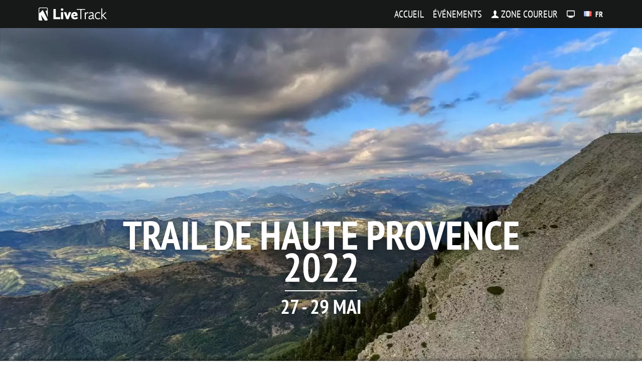

--- FILE ---
content_type: text/html; charset=utf-8
request_url: https://www.livetrack.me/fr/evenement/trail-de-haute-provence/edition/thp-2022/
body_size: 62426
content:
<!doctype html>
<html lang="fr">
<head>
    <meta charset="utf-8">
    <meta http-equiv="X-UA-Compatible" content="IE=edge">
    <meta name="viewport" content="width=device-width, initial-scale=1, minimum-scale=1, maximum-scale=1">

    <meta name="csrf-token" content="SXrlOUn0S2AIKAxZGDxiZ8fRB15CYljn3cPkq7b0">
    <meta property="fb:app_id" content="265082864215237">

    <title>LiveTrack | Inscriptions - Chrono - Sécu - Suivi Live</title>

    <link rel="icon" href="https://www.livetrack.me/favicon.png">

    <!-- PRELOADING -->
    <link rel="preload" as="style" href="/css/semantic-visitors.css?id=b022fcae0087d11cd1dabf5dd7a2d639" onLoad="this.rel = 'stylesheet'" />
    <link rel="preload" as="style" href="/css/visitors.css?id=d7e7d675bb9d1b96415c09330eb7c8a2" onLoad="this.rel = 'stylesheet'" />
    <link rel="preload" as="style" href="/fonts/vendor/typeface-pt-sans/index.css?id=037cd88e2f5bbd7ff433a6f638ee572b" onLoad="this.rel = 'stylesheet'" />
    <link rel="preload" as="style" href="/fonts/vendor/typeface-pt-sans-narrow/index.css?id=44b177da921cdc18ef5bc91c92def71a" onLoad="this.rel = 'stylesheet'" />
            <link rel="preload" as="script" href="/js/manifest.js?id=15c7e3b393512b0bfdc8c0bc68ad2072" />
        <link rel="preload" as="script" href="/js/vendor.js?id=a0dcdb222b8e854febab501d683a4e58" />
        
    <!-- PRECONNECT -->
    <link rel="preconnect" href="//connect.facebook.com">
    <link rel="preconnect" href="//www.facebook.com">
    <link rel="preconnect" href="//www.google-analytics.com">

    <!-- STYLES -->
    <link href="/css/semantic-visitors.css?id=b022fcae0087d11cd1dabf5dd7a2d639" rel="stylesheet" />
    <link href="/css/visitors.css?id=d7e7d675bb9d1b96415c09330eb7c8a2" rel="stylesheet" />
    
    <!-- FONTS -->
    <link href="/fonts/vendor/typeface-pt-sans/index.css?id=037cd88e2f5bbd7ff433a6f638ee572b" rel="stylesheet" />
    <link href="/fonts/vendor/typeface-pt-sans-narrow/index.css?id=44b177da921cdc18ef5bc91c92def71a" rel="stylesheet" />

    <!-- SCRIPTS -->
    <script>
  window.appVersion = '1.95.5';
  window.gitRelease = '-';
  window.isPrerender = false;
  window.flashedMessages = null;
  window.flashedActions = null;
  window.initialHydration = {"method":"GET","url":"\/api\/visitor\/events\/trail-de-haute-provence\/event_sessions\/thp-2022","validity":10,"params":{"include":["races.headline_media","races.stations"]},"response":{"success":200,"message":"Success","data":{"id":"thp-2022","edition":"2022","description":null,"url":"https:\/\/mythp.fr\/","zip_code":"04300","city":"Forcalquier","country_code":"FR","gps_longitude":5.784553,"gps_latitude":43.96188,"start_time":1653667200,"end_time":1653818400,"first_enroll_start_time":null,"last_enroll_end_time":null,"event_session_name":"Trail de Haute Provence","event_id":"trail-de-haute-provence","headline_media":[{"id":"8972a520-23aa-446b-9501-c9c2068d7d53","mime_type":"image\/jpeg","width":1920,"height":1080,"media_time":false,"author":null,"copyright":null,"is_pick":1,"weight":0},{"id":"149622f3-5599-4ac1-bf76-d46a3d3d23d3","mime_type":"image\/jpeg","width":1920,"height":1080,"media_time":false,"author":null,"copyright":null,"is_pick":0,"weight":0},{"id":"95fb44da-6d24-475e-861b-19a9f16c4391","mime_type":"image\/jpeg","width":1920,"height":1080,"media_time":false,"author":null,"copyright":null,"is_pick":0,"weight":0},{"id":"c531c928-d17c-4e5e-9eb9-52714dd884fb","mime_type":"image\/jpeg","width":1920,"height":1080,"media_time":false,"author":null,"copyright":null,"is_pick":0,"weight":0},{"id":"5347f7a8-0493-41d0-88fb-6293894cdd5d","mime_type":"image\/jpeg","width":1920,"height":1080,"media_time":false,"author":null,"copyright":null,"is_pick":0,"weight":0},{"id":"37845b46-340e-472e-b247-920d58017aca","mime_type":"image\/jpeg","width":2048,"height":1152,"media_time":false,"author":null,"copyright":null,"is_pick":1,"weight":0}],"poster_media":{"id":"863bef59-936c-47be-a742-7dc64ab4b291","mime_type":"image\/png","width":0,"height":0,"media_time":false,"author":null,"copyright":null},"races":[{"id":"thp-2022-ultra-de-provence","status":"final-results","fallback_of_race_id":null,"show_ranking":true,"show_enroll":false,"show_waiting_list":false,"short_name":"Ultra Provence","name":"Ultra de Provence","sport":"trail","is_track_public":true,"categories":["BB","EA","PO","BE","MI","CA","JU","ES","SE","V1","V2","V3","V4","V5"],"gendered_categories":true,"display_order":1,"color":"fc5104","start_time":1653681600,"end_time":1653818400,"is_multi_day":true,"max_participants":500,"waiting_list_from":null,"official_distance":160000,"official_ascent":7500,"start_timestamp":1653681712,"maximum_participants_per_bib":1,"can_continue_after_cancellation":1,"group_finishers_if_less_than":15,"is_lap":false,"enroll_starting_at":false,"enroll_ending_at":false,"external_enroll_url":null,"accepted_payment_types":[],"accepted_license_types":"FFA","front_message":null,"has_rules":false,"enroll_participant_count":138,"gpxPath":"\/storage\/trail-de-haute-provence\/thp-2022\/\/Trail de Haute Provence 2022 - Ultra Provence.gpx","rankingPath":"\/storage\/trail-de-haute-provence\/thp-2022\/\/Trail de Haute Provence 2022 - Ultra Provence - Classement.pdf","categoryRankingPath":"\/storage\/trail-de-haute-provence\/thp-2022\/\/Trail de Haute Provence 2022 - Ultra Provence - Classement par categorie.pdf","podiumPath":"\/storage\/trail-de-haute-provence\/thp-2022\/\/Trail de Haute Provence 2022 - Ultra Provence - Podium.pdf","stations":[{"id":"thp-2022-depart","sequence_number":1,"name":"D\u00e9part","url":null,"gps_latitude":43.96187,"gps_longitude":5.78431,"gps_elevation":535.46,"is_public":true,"is_live":true,"refueling_type":null,"is_first_aid":false,"is_sms":false,"time_barrier":null,"expected_participants":138,"counted_on_station":83,"outed_on_station":0,"tagged_after":0,"still_to_come":55,"counted":83,"abandon":0,"absent":55,"injured":0,"toolate":0,"excluded":0,"missing":55,"is_departure":1,"distance_from_previous":0,"distance_from_start":0,"distance_to_end":160000,"ascent_from_previous":0,"ascent_from_start":0,"ascent_to_end":7500,"descent_from_previous":0,"descent_from_start":0,"descent_to_end":7500.8,"difficulty_from_previous":0,"difficulty_from_start":0,"difficulty_to_end":193980.93},{"id":"thp-2022-limans","sequence_number":2,"name":"Limans","url":null,"gps_latitude":43.98545,"gps_longitude":5.72953,"gps_elevation":576.83,"is_public":true,"is_live":true,"refueling_type":"full","is_first_aid":false,"is_sms":false,"time_barrier":null,"expected_participants":83,"counted_on_station":0,"outed_on_station":2,"tagged_after":0,"still_to_come":81,"counted":0,"abandon":2,"absent":0,"injured":0,"toolate":0,"excluded":0,"missing":81,"is_departure":0,"distance_from_previous":12844.79,"distance_from_start":12844.79,"distance_to_end":147155.21,"ascent_from_previous":684.38,"ascent_from_start":684.38,"ascent_to_end":6815.62,"descent_from_previous":650.31,"descent_from_start":650.31,"descent_to_end":6850.49,"difficulty_from_previous":16258.06,"difficulty_from_start":16258.06,"difficulty_to_end":177722.86},{"id":"thp-2022-ongles","sequence_number":3,"name":"Ongles","url":null,"gps_latitude":44.02781,"gps_longitude":5.73352,"gps_elevation":616.59,"is_public":true,"is_live":true,"refueling_type":"full","is_first_aid":false,"is_sms":false,"time_barrier":null,"expected_participants":81,"counted_on_station":74,"outed_on_station":7,"tagged_after":0,"still_to_come":0,"counted":74,"abandon":7,"absent":0,"injured":0,"toolate":0,"excluded":0,"missing":0,"is_departure":0,"distance_from_previous":9882.69,"distance_from_start":22727.48,"distance_to_end":137272.52,"ascent_from_previous":539.03,"ascent_from_start":1223.41,"ascent_to_end":6276.59,"descent_from_previous":500.92,"descent_from_start":1151.23,"descent_to_end":6349.57,"difficulty_from_previous":12544.19,"difficulty_from_start":28802.25,"difficulty_to_end":165178.68},{"id":"thp-2022-saumane","sequence_number":4,"name":"Saumane","url":null,"gps_latitude":44.09181,"gps_longitude":5.69063,"gps_elevation":878.21,"is_public":true,"is_live":true,"refueling_type":"full","is_first_aid":false,"is_sms":false,"time_barrier":null,"expected_participants":74,"counted_on_station":73,"outed_on_station":1,"tagged_after":0,"still_to_come":0,"counted":73,"abandon":1,"absent":0,"injured":0,"toolate":0,"excluded":0,"missing":0,"is_departure":0,"distance_from_previous":14780.87,"distance_from_start":37508.35,"distance_to_end":122491.65,"ascent_from_previous":579.08,"ascent_from_start":1802.49,"ascent_to_end":5697.51,"descent_from_previous":346.31,"descent_from_start":1497.54,"descent_to_end":6003.27,"difficulty_from_previous":17446.8,"difficulty_from_start":46249.05,"difficulty_to_end":147731.88},{"id":"thp-2022-banon","sequence_number":5,"name":"Banon","url":null,"gps_latitude":44.03599,"gps_longitude":5.6293,"gps_elevation":765.15,"is_public":true,"is_live":true,"refueling_type":"full","is_first_aid":false,"is_sms":false,"time_barrier":36000,"expected_participants":73,"counted_on_station":69,"outed_on_station":4,"tagged_after":0,"still_to_come":0,"counted":69,"abandon":3,"absent":0,"injured":0,"toolate":1,"excluded":0,"missing":0,"is_departure":0,"distance_from_previous":10466.5,"distance_from_start":47974.85,"distance_to_end":112025.15,"ascent_from_previous":486.86,"ascent_from_start":2289.35,"ascent_to_end":5210.65,"descent_from_previous":587.45,"descent_from_start":2084.99,"descent_to_end":5415.81,"difficulty_from_previous":12358.16,"difficulty_from_start":58607.21,"difficulty_to_end":135373.71},{"id":"thp-2022-montsalier","sequence_number":6,"name":"Montsalier","url":null,"gps_latitude":44.01231,"gps_longitude":5.60541,"gps_elevation":697.86,"is_public":true,"is_live":false,"refueling_type":null,"is_first_aid":false,"is_sms":false,"time_barrier":null,"expected_participants":69,"counted_on_station":0,"outed_on_station":0,"tagged_after":0,"still_to_come":69,"counted":0,"abandon":0,"absent":0,"injured":0,"toolate":0,"excluded":0,"missing":69,"is_departure":0,"distance_from_previous":4026.48,"distance_from_start":52001.33,"distance_to_end":107998.67,"ascent_from_previous":127.96,"ascent_from_start":2417.32,"ascent_to_end":5082.68,"descent_from_previous":187.83,"descent_from_start":2272.82,"descent_to_end":5227.98,"difficulty_from_previous":4288.84,"difficulty_from_start":62896.05,"difficulty_to_end":131084.87},{"id":"thp-2022-le-contadour","sequence_number":7,"name":"Le Contadour","url":null,"gps_latitude":44.10194,"gps_longitude":5.61629,"gps_elevation":1144.27,"is_public":true,"is_live":true,"refueling_type":"full","is_first_aid":false,"is_sms":false,"time_barrier":null,"expected_participants":69,"counted_on_station":64,"outed_on_station":5,"tagged_after":0,"still_to_come":0,"counted":64,"abandon":5,"absent":0,"injured":0,"toolate":0,"excluded":0,"missing":0,"is_departure":0,"distance_from_previous":11211.66,"distance_from_start":63212.99,"distance_to_end":96787.01,"ascent_from_previous":593.68,"ascent_from_start":3011,"ascent_to_end":4489,"descent_from_previous":196.49,"descent_from_start":2469.31,"descent_to_end":5031.49,"difficulty_from_previous":14446.92,"difficulty_from_start":77342.97,"difficulty_to_end":116637.95},{"id":"thp-2022-col-de-la-roche","sequence_number":8,"name":"Col de la Roche","url":null,"gps_latitude":44.14801,"gps_longitude":5.6618,"gps_elevation":1308.7,"is_public":true,"is_live":true,"refueling_type":null,"is_first_aid":false,"is_sms":false,"time_barrier":null,"expected_participants":64,"counted_on_station":63,"outed_on_station":1,"tagged_after":0,"still_to_come":0,"counted":63,"abandon":1,"absent":0,"injured":0,"toolate":0,"excluded":0,"missing":0,"is_departure":0,"distance_from_previous":10327.08,"distance_from_start":73540.07,"distance_to_end":86459.93,"ascent_from_previous":442.19,"ascent_from_start":3453.19,"ascent_to_end":4046.81,"descent_from_previous":295.89,"descent_from_start":2765.21,"descent_to_end":4735.6,"difficulty_from_previous":12450.48,"difficulty_from_start":89793.45,"difficulty_to_end":104187.48},{"id":"thp-2022-col-de-st-vincent","sequence_number":9,"name":"Col de St-Vincent","url":null,"gps_latitude":44.13717,"gps_longitude":5.70561,"gps_elevation":1291.76,"is_public":true,"is_live":true,"refueling_type":null,"is_first_aid":false,"is_sms":false,"time_barrier":null,"expected_participants":63,"counted_on_station":63,"outed_on_station":0,"tagged_after":0,"still_to_come":0,"counted":63,"abandon":0,"absent":0,"injured":0,"toolate":0,"excluded":0,"missing":0,"is_departure":0,"distance_from_previous":4262.85,"distance_from_start":77802.92,"distance_to_end":82197.08,"ascent_from_previous":236.93,"ascent_from_start":3690.12,"ascent_to_end":3809.88,"descent_from_previous":252,"descent_from_start":3017.21,"descent_to_end":4483.59,"difficulty_from_previous":5369.48,"difficulty_from_start":95162.93,"difficulty_to_end":98818},{"id":"thp-2022-vallon-de-briau","sequence_number":10,"name":"Vallon de Briau","url":null,"gps_latitude":44.11752,"gps_longitude":5.7491,"gps_elevation":1247.57,"is_public":true,"is_live":true,"refueling_type":"full","is_first_aid":false,"is_sms":false,"time_barrier":null,"expected_participants":63,"counted_on_station":50,"outed_on_station":12,"tagged_after":0,"still_to_come":1,"counted":50,"abandon":12,"absent":0,"injured":0,"toolate":0,"excluded":0,"missing":1,"is_departure":0,"distance_from_previous":5524.32,"distance_from_start":83327.24,"distance_to_end":76672.76,"ascent_from_previous":389.68,"ascent_from_start":4079.8,"ascent_to_end":3420.2,"descent_from_previous":432.46,"descent_from_start":3449.67,"descent_to_end":4051.13,"difficulty_from_previous":8176.85,"difficulty_from_start":103339.78,"difficulty_to_end":90641.15},{"id":"thp-2022-station-de-lure-1","sequence_number":11,"name":"Station de Lure 1","url":null,"gps_latitude":44.11383,"gps_longitude":5.78148,"gps_elevation":1584.63,"is_public":true,"is_live":true,"refueling_type":"full","is_first_aid":true,"is_sms":false,"time_barrier":68400,"expected_participants":51,"counted_on_station":37,"outed_on_station":14,"tagged_after":0,"still_to_come":0,"counted":37,"abandon":14,"absent":0,"injured":0,"toolate":0,"excluded":0,"missing":0,"is_departure":0,"distance_from_previous":7325.84,"distance_from_start":90653.08,"distance_to_end":69346.92,"ascent_from_previous":588.26,"ascent_from_start":4668.06,"ascent_to_end":2831.94,"descent_from_previous":284.9,"descent_from_start":3734.57,"descent_to_end":3766.23,"difficulty_from_previous":10986.17,"difficulty_from_start":114325.94,"difficulty_to_end":79654.98},{"id":"thp-2022-sommet-de-lure","sequence_number":12,"name":"Sommet de Lure","url":null,"gps_latitude":44.12285,"gps_longitude":5.80287,"gps_elevation":1820.16,"is_public":true,"is_live":true,"refueling_type":null,"is_first_aid":false,"is_sms":false,"time_barrier":null,"expected_participants":37,"counted_on_station":35,"outed_on_station":2,"tagged_after":0,"still_to_come":0,"counted":35,"abandon":2,"absent":0,"injured":0,"toolate":0,"excluded":0,"missing":0,"is_departure":0,"distance_from_previous":2523.85,"distance_from_start":93176.93,"distance_to_end":66823.07,"ascent_from_previous":252.97,"ascent_from_start":4921.04,"ascent_to_end":2578.96,"descent_from_previous":42.93,"descent_from_start":3777.5,"descent_to_end":3723.3,"difficulty_from_previous":4006.34,"difficulty_from_start":118332.29,"difficulty_to_end":75648.64},{"id":"thp-2022-jas-de-bailles","sequence_number":13,"name":"Jas de Bailles","url":null,"gps_latitude":44.12535,"gps_longitude":5.87048,"gps_elevation":911.85,"is_public":true,"is_live":true,"refueling_type":"drink","is_first_aid":false,"is_sms":false,"time_barrier":null,"expected_participants":35,"counted_on_station":35,"outed_on_station":0,"tagged_after":0,"still_to_come":0,"counted":35,"abandon":0,"absent":0,"injured":0,"toolate":0,"excluded":0,"missing":0,"is_departure":0,"distance_from_previous":10680.73,"distance_from_start":103857.66,"distance_to_end":56142.34,"ascent_from_previous":153.16,"ascent_from_start":5074.2,"ascent_to_end":2425.8,"descent_from_previous":961.8,"descent_from_start":4739.31,"descent_to_end":2761.5,"difficulty_from_previous":9730.01,"difficulty_from_start":128062.29,"difficulty_to_end":65918.64},{"id":"thp-2022-combe-de-la-sapee","sequence_number":14,"name":"Combe de la Sap\u00e9e","url":null,"gps_latitude":44.09154,"gps_longitude":5.84218,"gps_elevation":1134.7,"is_public":true,"is_live":true,"refueling_type":null,"is_first_aid":false,"is_sms":false,"time_barrier":null,"expected_participants":35,"counted_on_station":30,"outed_on_station":5,"tagged_after":0,"still_to_come":0,"counted":30,"abandon":5,"absent":0,"injured":0,"toolate":0,"excluded":0,"missing":0,"is_departure":0,"distance_from_previous":8831.11,"distance_from_start":112688.77,"distance_to_end":47311.23,"ascent_from_previous":653.74,"ascent_from_start":5727.93,"ascent_to_end":1772.07,"descent_from_previous":455.46,"descent_from_start":5194.76,"descent_to_end":2306.04,"difficulty_from_previous":13398.67,"difficulty_from_start":141460.96,"difficulty_to_end":52519.96},{"id":"thp-2022-station-de-lure-2","sequence_number":15,"name":"Station de Lure 2","url":null,"gps_latitude":44.11348,"gps_longitude":5.78179,"gps_elevation":1579.12,"is_public":true,"is_live":true,"refueling_type":"full","is_first_aid":true,"is_sms":false,"time_barrier":null,"expected_participants":30,"counted_on_station":28,"outed_on_station":2,"tagged_after":0,"still_to_come":0,"counted":28,"abandon":2,"absent":0,"injured":0,"toolate":0,"excluded":0,"missing":0,"is_departure":0,"distance_from_previous":8736.57,"distance_from_start":121425.33,"distance_to_end":38574.67,"ascent_from_previous":645.95,"ascent_from_start":6373.89,"ascent_to_end":1126.11,"descent_from_previous":251.05,"descent_from_start":5445.81,"descent_to_end":2054.99,"difficulty_from_previous":12109.52,"difficulty_from_start":153570.48,"difficulty_to_end":40410.44},{"id":"thp-2022-st-etienne-les-orgues","sequence_number":16,"name":"St-\u00c9tienne-les-Orgues","url":null,"gps_latitude":44.04315,"gps_longitude":5.78113,"gps_elevation":675.99,"is_public":true,"is_live":true,"refueling_type":"full","is_first_aid":false,"is_sms":false,"time_barrier":104400,"expected_participants":28,"counted_on_station":28,"outed_on_station":0,"tagged_after":0,"still_to_come":0,"counted":28,"abandon":0,"absent":0,"injured":0,"toolate":0,"excluded":0,"missing":0,"is_departure":0,"distance_from_previous":9842.99,"distance_from_start":131268.32,"distance_to_end":28731.68,"ascent_from_previous":63.52,"ascent_from_start":6437.41,"ascent_to_end":1062.59,"descent_from_previous":866.49,"descent_from_start":6312.31,"descent_to_end":1188.49,"difficulty_from_previous":8238.13,"difficulty_from_start":161808.62,"difficulty_to_end":32172.31},{"id":"thp-2022-pt-18","sequence_number":17,"name":"PT 18","url":null,"gps_latitude":44.02435,"gps_longitude":5.79489,"gps_elevation":618.11,"is_public":true,"is_live":true,"refueling_type":null,"is_first_aid":false,"is_sms":false,"time_barrier":null,"expected_participants":28,"counted_on_station":28,"outed_on_station":0,"tagged_after":0,"still_to_come":0,"counted":28,"abandon":0,"absent":0,"injured":0,"toolate":0,"excluded":0,"missing":0,"is_departure":0,"distance_from_previous":3279.09,"distance_from_start":134547.41,"distance_to_end":25452.59,"ascent_from_previous":69.02,"ascent_from_start":6506.42,"ascent_to_end":993.58,"descent_from_previous":120.31,"descent_from_start":6432.62,"descent_to_end":1068.18,"difficulty_from_previous":3364.09,"difficulty_from_start":165172.71,"difficulty_to_end":28808.22},{"id":"thp-2022-la-blache","sequence_number":18,"name":"La Blache","url":null,"gps_latitude":44.01926,"gps_longitude":5.83285,"gps_elevation":743.87,"is_public":true,"is_live":true,"refueling_type":null,"is_first_aid":false,"is_sms":false,"time_barrier":null,"expected_participants":28,"counted_on_station":27,"outed_on_station":1,"tagged_after":0,"still_to_come":0,"counted":27,"abandon":1,"absent":0,"injured":0,"toolate":0,"excluded":0,"missing":0,"is_departure":0,"distance_from_previous":9499.88,"distance_from_start":144047.29,"distance_to_end":15952.71,"ascent_from_previous":418.45,"ascent_from_start":6924.87,"ascent_to_end":575.13,"descent_from_previous":306.82,"descent_from_start":6739.44,"descent_to_end":761.36,"difficulty_from_previous":11279.33,"difficulty_from_start":176452.04,"difficulty_to_end":17528.89},{"id":"thp-2022-fontienne","sequence_number":19,"name":"Fontienne","url":null,"gps_latitude":44.00977,"gps_longitude":5.79352,"gps_elevation":723.55,"is_public":true,"is_live":true,"refueling_type":"full","is_first_aid":false,"is_sms":false,"time_barrier":null,"expected_participants":27,"counted_on_station":27,"outed_on_station":0,"tagged_after":0,"still_to_come":0,"counted":27,"abandon":0,"absent":0,"injured":0,"toolate":0,"excluded":0,"missing":0,"is_departure":0,"distance_from_previous":6651.24,"distance_from_start":150698.53,"distance_to_end":9301.47,"ascent_from_previous":272.04,"ascent_from_start":7196.91,"ascent_to_end":303.09,"descent_from_previous":290.14,"descent_from_start":7029.58,"descent_to_end":471.23,"difficulty_from_previous":7519.09,"difficulty_from_start":183971.13,"difficulty_to_end":10009.8},{"id":"thp-2022-les-truques","sequence_number":20,"name":"Les Truques","url":null,"gps_latitude":43.98184,"gps_longitude":5.79089,"gps_elevation":527.222,"is_public":true,"is_live":true,"refueling_type":null,"is_first_aid":false,"is_sms":false,"time_barrier":null,"expected_participants":27,"counted_on_station":0,"outed_on_station":0,"tagged_after":0,"still_to_come":27,"counted":0,"abandon":0,"absent":0,"injured":0,"toolate":0,"excluded":0,"missing":27,"is_departure":0,"distance_from_previous":4943.21,"distance_from_start":155641.74,"distance_to_end":4358.26,"ascent_from_previous":121.01,"ascent_from_start":7317.92,"ascent_to_end":182.08,"descent_from_previous":297.02,"descent_from_start":7326.6,"descent_to_end":174.2,"difficulty_from_previous":4938.73,"difficulty_from_start":188909.86,"difficulty_to_end":5071.07},{"id":"thp-2022-arrivee","sequence_number":21,"name":"Arriv\u00e9e","url":null,"gps_latitude":43.96194,"gps_longitude":5.78472,"gps_elevation":534.56,"is_public":true,"is_live":true,"refueling_type":"full","is_first_aid":true,"is_sms":false,"time_barrier":null,"expected_participants":27,"counted_on_station":27,"outed_on_station":0,"tagged_after":0,"still_to_come":0,"counted":27,"abandon":0,"absent":0,"injured":0,"toolate":0,"excluded":0,"missing":0,"is_departure":0,"distance_from_previous":4358.26,"distance_from_start":160000,"distance_to_end":0,"ascent_from_previous":182.08,"ascent_from_start":7500,"ascent_to_end":0,"descent_from_previous":174.2,"descent_from_start":7500.8,"descent_to_end":0,"difficulty_from_previous":5071.07,"difficulty_from_start":193980.93,"difficulty_to_end":0}],"headline_media":[{"id":"8972a520-23aa-446b-9501-c9c2068d7d53","mime_type":"image\/jpeg","width":1920,"height":1080,"media_time":false,"author":null,"copyright":null,"is_pick":1,"weight":0},{"id":"149622f3-5599-4ac1-bf76-d46a3d3d23d3","mime_type":"image\/jpeg","width":1920,"height":1080,"media_time":false,"author":null,"copyright":null,"is_pick":0,"weight":0},{"id":"95fb44da-6d24-475e-861b-19a9f16c4391","mime_type":"image\/jpeg","width":1920,"height":1080,"media_time":false,"author":null,"copyright":null,"is_pick":0,"weight":0},{"id":"c531c928-d17c-4e5e-9eb9-52714dd884fb","mime_type":"image\/jpeg","width":1920,"height":1080,"media_time":false,"author":null,"copyright":null,"is_pick":0,"weight":0},{"id":"5347f7a8-0493-41d0-88fb-6293894cdd5d","mime_type":"image\/jpeg","width":1920,"height":1080,"media_time":false,"author":null,"copyright":null,"is_pick":0,"weight":0}],"products":[{"name":"Trail de Haute Provence 2022 - Ultra de Provence","displayed_price":180,"original_price":180,"start_availability_date":1653350400,"end_availability_date":1653436799,"product_type":"registration"}]},{"id":"thp-2022-cap-a-lure","status":"final-results","fallback_of_race_id":null,"show_ranking":true,"show_enroll":false,"show_waiting_list":false,"short_name":"Cap \u00e0 Lure","name":"Cap \u00e0 Lure","sport":"trail","is_track_public":true,"categories":["BB","EA","PO","BE","MI","CA","JU","ES","SE","V1","V2","V3","V4","V5"],"gendered_categories":true,"display_order":2,"color":"040404","start_time":1653706800,"end_time":1653771600,"is_multi_day":false,"max_participants":1000,"waiting_list_from":null,"official_distance":80000,"official_ascent":3860,"start_timestamp":1653706803,"maximum_participants_per_bib":1,"can_continue_after_cancellation":1,"group_finishers_if_less_than":15,"is_lap":false,"enroll_starting_at":false,"enroll_ending_at":false,"external_enroll_url":null,"accepted_payment_types":[],"accepted_license_types":"FFA","front_message":null,"has_rules":false,"enroll_participant_count":152,"gpxPath":"\/storage\/trail-de-haute-provence\/thp-2022\/\/Trail de Haute Provence 2022 - Cap a Lure.gpx","rankingPath":"\/storage\/trail-de-haute-provence\/thp-2022\/\/Trail de Haute Provence 2022 - Cap a Lure - Classement.pdf","categoryRankingPath":"\/storage\/trail-de-haute-provence\/thp-2022\/\/Trail de Haute Provence 2022 - Cap a Lure - Classement par categorie.pdf","podiumPath":"\/storage\/trail-de-haute-provence\/thp-2022\/\/Trail de Haute Provence 2022 - Cap a Lure - Podium.pdf","stations":[{"id":"thp-2022-depart","sequence_number":1,"name":"D\u00e9part","url":null,"gps_latitude":43.96187,"gps_longitude":5.78431,"gps_elevation":535.46,"is_public":true,"is_live":true,"refueling_type":null,"is_first_aid":false,"is_sms":false,"time_barrier":null,"expected_participants":152,"counted_on_station":132,"outed_on_station":0,"tagged_after":0,"still_to_come":20,"counted":132,"abandon":0,"absent":20,"injured":0,"toolate":0,"excluded":0,"missing":20,"is_departure":1,"distance_from_previous":0,"distance_from_start":0,"distance_to_end":80000,"ascent_from_previous":0,"ascent_from_start":0,"ascent_to_end":3860,"descent_from_previous":0,"descent_from_start":0,"descent_to_end":3860.83,"difficulty_from_previous":0,"difficulty_from_start":0,"difficulty_to_end":93738.29},{"id":"thp-2022-limans","sequence_number":2,"name":"Limans","url":null,"gps_latitude":43.98545,"gps_longitude":5.72953,"gps_elevation":576.83,"is_public":true,"is_live":true,"refueling_type":"full","is_first_aid":false,"is_sms":false,"time_barrier":null,"expected_participants":132,"counted_on_station":0,"outed_on_station":0,"tagged_after":0,"still_to_come":132,"counted":0,"abandon":0,"absent":0,"injured":0,"toolate":0,"excluded":0,"missing":132,"is_departure":0,"distance_from_previous":13123.31,"distance_from_start":13123.31,"distance_to_end":66876.69,"ascent_from_previous":694.24,"ascent_from_start":694.24,"ascent_to_end":3165.76,"descent_from_previous":658.52,"descent_from_start":658.52,"descent_to_end":3202.31,"difficulty_from_previous":15910.77,"difficulty_from_start":15910.77,"difficulty_to_end":77827.52},{"id":"thp-2022-ongles","sequence_number":3,"name":"Ongles","url":null,"gps_latitude":44.02781,"gps_longitude":5.73352,"gps_elevation":616.59,"is_public":true,"is_live":true,"refueling_type":"full","is_first_aid":false,"is_sms":false,"time_barrier":null,"expected_participants":132,"counted_on_station":131,"outed_on_station":1,"tagged_after":0,"still_to_come":0,"counted":131,"abandon":1,"absent":0,"injured":0,"toolate":0,"excluded":0,"missing":0,"is_departure":0,"distance_from_previous":10103.67,"distance_from_start":23226.98,"distance_to_end":56773.02,"ascent_from_previous":550.15,"ascent_from_start":1244.39,"ascent_to_end":2615.61,"descent_from_previous":511.06,"descent_from_start":1169.57,"descent_to_end":2691.26,"difficulty_from_previous":12338.6,"difficulty_from_start":28249.37,"difficulty_to_end":65488.92},{"id":"thp-2022-lardier","sequence_number":4,"name":"Lardier","url":null,"gps_latitude":44.05692,"gps_longitude":5.71254,"gps_elevation":776.14,"is_public":true,"is_live":true,"refueling_type":"full","is_first_aid":false,"is_sms":false,"time_barrier":21600,"expected_participants":131,"counted_on_station":128,"outed_on_station":2,"tagged_after":0,"still_to_come":1,"counted":128,"abandon":2,"absent":0,"injured":0,"toolate":0,"excluded":0,"missing":1,"is_departure":0,"distance_from_previous":6503.22,"distance_from_start":29730.2,"distance_to_end":50269.8,"ascent_from_previous":249.94,"ascent_from_start":1494.33,"ascent_to_end":2365.67,"descent_from_previous":102.8,"descent_from_start":1272.37,"descent_to_end":2588.46,"difficulty_from_previous":7375.93,"difficulty_from_start":35625.3,"difficulty_to_end":58112.99},{"id":"thp-2022-vallon-de-briau","sequence_number":5,"name":"Vallon de Briau","url":null,"gps_latitude":44.11752,"gps_longitude":5.7491,"gps_elevation":1247.57,"is_public":true,"is_live":true,"refueling_type":"full","is_first_aid":false,"is_sms":false,"time_barrier":null,"expected_participants":129,"counted_on_station":123,"outed_on_station":4,"tagged_after":0,"still_to_come":2,"counted":123,"abandon":4,"absent":0,"injured":0,"toolate":0,"excluded":0,"missing":2,"is_departure":0,"distance_from_previous":12665.12,"distance_from_start":42395.32,"distance_to_end":37604.68,"ascent_from_previous":852.7,"ascent_from_start":2347.02,"ascent_to_end":1512.98,"descent_from_previous":422.74,"descent_from_start":1695.11,"descent_to_end":2165.72,"difficulty_from_previous":16742.59,"difficulty_from_start":52367.89,"difficulty_to_end":41370.4},{"id":"thp-2022-sommet-de-lure","sequence_number":6,"name":"Sommet de Lure","url":null,"gps_latitude":44.12285,"gps_longitude":5.80287,"gps_elevation":1820.16,"is_public":true,"is_live":true,"refueling_type":null,"is_first_aid":false,"is_sms":false,"time_barrier":null,"expected_participants":125,"counted_on_station":124,"outed_on_station":1,"tagged_after":0,"still_to_come":0,"counted":124,"abandon":1,"absent":0,"injured":0,"toolate":0,"excluded":0,"missing":0,"is_departure":0,"distance_from_previous":7846.1,"distance_from_start":50241.42,"distance_to_end":29758.58,"ascent_from_previous":787.26,"ascent_from_start":3134.28,"ascent_to_end":725.72,"descent_from_previous":254.42,"descent_from_start":1949.53,"descent_to_end":1911.3,"difficulty_from_previous":12749.39,"difficulty_from_start":65117.28,"difficulty_to_end":28621.01},{"id":"thp-2022-station-de-lure-2","sequence_number":7,"name":"Station de Lure 2","url":null,"gps_latitude":44.11348,"gps_longitude":5.78179,"gps_elevation":1579.12,"is_public":true,"is_live":true,"refueling_type":"full","is_first_aid":true,"is_sms":false,"time_barrier":null,"expected_participants":124,"counted_on_station":122,"outed_on_station":2,"tagged_after":0,"still_to_come":0,"counted":122,"abandon":2,"absent":0,"injured":0,"toolate":0,"excluded":0,"missing":0,"is_departure":0,"distance_from_previous":4325.52,"distance_from_start":54566.94,"distance_to_end":25433.06,"ascent_from_previous":168.34,"ascent_from_start":3302.62,"ascent_to_end":557.38,"descent_from_previous":390.29,"descent_from_start":2339.82,"descent_to_end":1521.01,"difficulty_from_previous":4466.05,"difficulty_from_start":69583.33,"difficulty_to_end":24154.96},{"id":"thp-2022-st-etienne-les-orgues","sequence_number":8,"name":"St-\u00c9tienne-les-Orgues","url":null,"gps_latitude":44.04315,"gps_longitude":5.78113,"gps_elevation":675.99,"is_public":true,"is_live":true,"refueling_type":"full","is_first_aid":false,"is_sms":false,"time_barrier":46800,"expected_participants":122,"counted_on_station":118,"outed_on_station":4,"tagged_after":0,"still_to_come":0,"counted":118,"abandon":1,"absent":0,"injured":0,"toolate":3,"excluded":0,"missing":0,"is_departure":0,"distance_from_previous":10086.75,"distance_from_start":64653.68,"distance_to_end":15346.32,"ascent_from_previous":40.77,"ascent_from_start":3343.39,"ascent_to_end":516.61,"descent_from_previous":873.97,"descent_from_start":3213.79,"descent_to_end":647.04,"difficulty_from_previous":7961.06,"difficulty_from_start":77544.39,"difficulty_to_end":16193.9},{"id":"thp-2022-pt-18","sequence_number":9,"name":"PT 18","url":null,"gps_latitude":44.02435,"gps_longitude":5.79489,"gps_elevation":618.11,"is_public":true,"is_live":true,"refueling_type":null,"is_first_aid":false,"is_sms":false,"time_barrier":null,"expected_participants":118,"counted_on_station":117,"outed_on_station":0,"tagged_after":0,"still_to_come":1,"counted":117,"abandon":0,"absent":0,"injured":0,"toolate":0,"excluded":0,"missing":1,"is_departure":0,"distance_from_previous":3324.64,"distance_from_start":67978.32,"distance_to_end":12021.68,"ascent_from_previous":65.6,"ascent_from_start":3408.99,"ascent_to_end":451.01,"descent_from_previous":118.95,"descent_from_start":3332.74,"descent_to_end":528.09,"difficulty_from_previous":3251.94,"difficulty_from_start":80796.33,"difficulty_to_end":12941.96},{"id":"thp-2022-fontienne","sequence_number":10,"name":"Fontienne","url":null,"gps_latitude":44.00977,"gps_longitude":5.79352,"gps_elevation":723.55,"is_public":true,"is_live":true,"refueling_type":"full","is_first_aid":false,"is_sms":false,"time_barrier":null,"expected_participants":118,"counted_on_station":116,"outed_on_station":2,"tagged_after":0,"still_to_come":0,"counted":116,"abandon":2,"absent":0,"injured":0,"toolate":0,"excluded":0,"missing":0,"is_departure":0,"distance_from_previous":2482.15,"distance_from_start":70460.47,"distance_to_end":9539.53,"ascent_from_previous":135.31,"ascent_from_start":3544.29,"ascent_to_end":315.71,"descent_from_previous":37.49,"descent_from_start":3370.23,"descent_to_end":490.6,"difficulty_from_previous":3067.93,"difficulty_from_start":83864.26,"difficulty_to_end":9874.03},{"id":"thp-2022-les-truques","sequence_number":11,"name":"Les Truques","url":null,"gps_latitude":43.98184,"gps_longitude":5.79089,"gps_elevation":527.222,"is_public":true,"is_live":true,"refueling_type":null,"is_first_aid":false,"is_sms":false,"time_barrier":null,"expected_participants":116,"counted_on_station":0,"outed_on_station":0,"tagged_after":0,"still_to_come":116,"counted":0,"abandon":0,"absent":0,"injured":0,"toolate":0,"excluded":0,"missing":116,"is_departure":0,"distance_from_previous":5218.6,"distance_from_start":75679.07,"distance_to_end":4320.93,"ascent_from_previous":132.26,"ascent_from_start":3676.56,"ascent_to_end":183.44,"descent_from_previous":315.85,"descent_from_start":3686.08,"descent_to_end":174.75,"difficulty_from_previous":5081.29,"difficulty_from_start":88945.55,"difficulty_to_end":4792.74},{"id":"thp-2022-arrivee","sequence_number":12,"name":"Arriv\u00e9e","url":null,"gps_latitude":43.96194,"gps_longitude":5.78472,"gps_elevation":534.56,"is_public":true,"is_live":true,"refueling_type":"full","is_first_aid":true,"is_sms":false,"time_barrier":null,"expected_participants":116,"counted_on_station":116,"outed_on_station":0,"tagged_after":0,"still_to_come":0,"counted":116,"abandon":0,"absent":0,"injured":0,"toolate":0,"excluded":0,"missing":0,"is_departure":0,"distance_from_previous":4320.93,"distance_from_start":80000,"distance_to_end":0,"ascent_from_previous":183.44,"ascent_from_start":3860,"ascent_to_end":0,"descent_from_previous":174.75,"descent_from_start":3860.83,"descent_to_end":0,"difficulty_from_previous":4792.74,"difficulty_from_start":93738.29,"difficulty_to_end":0}],"headline_media":[{"id":"8972a520-23aa-446b-9501-c9c2068d7d53","mime_type":"image\/jpeg","width":1920,"height":1080,"media_time":false,"author":null,"copyright":null,"is_pick":0,"weight":0},{"id":"149622f3-5599-4ac1-bf76-d46a3d3d23d3","mime_type":"image\/jpeg","width":1920,"height":1080,"media_time":false,"author":null,"copyright":null,"is_pick":1,"weight":0},{"id":"95fb44da-6d24-475e-861b-19a9f16c4391","mime_type":"image\/jpeg","width":1920,"height":1080,"media_time":false,"author":null,"copyright":null,"is_pick":0,"weight":0},{"id":"c531c928-d17c-4e5e-9eb9-52714dd884fb","mime_type":"image\/jpeg","width":1920,"height":1080,"media_time":false,"author":null,"copyright":null,"is_pick":0,"weight":0},{"id":"5347f7a8-0493-41d0-88fb-6293894cdd5d","mime_type":"image\/jpeg","width":1920,"height":1080,"media_time":false,"author":null,"copyright":null,"is_pick":0,"weight":0}],"products":[{"name":"Trail de Haute Provence 2022 - Cap \u00e0 Lure","displayed_price":100,"original_price":100,"start_availability_date":1653350400,"end_availability_date":1653436799,"product_type":"registration"}]},{"id":"thp-2022-marathon-de-lure","status":"final-results","fallback_of_race_id":null,"show_ranking":true,"show_enroll":false,"show_waiting_list":false,"short_name":"Marathon","name":"Marathon de Lure","sport":"trail","is_track_public":true,"categories":["BB","EA","PO","BE","MI","CA","JU","ES","SE","V1","V2","V3","V4","V5"],"gendered_categories":true,"display_order":3,"color":"d4242f","start_time":1653714000,"end_time":1653753600,"is_multi_day":false,"max_participants":1000,"waiting_list_from":null,"official_distance":50000,"official_ascent":2400,"start_timestamp":1653714024,"maximum_participants_per_bib":1,"can_continue_after_cancellation":1,"group_finishers_if_less_than":15,"is_lap":false,"enroll_starting_at":false,"enroll_ending_at":false,"external_enroll_url":null,"accepted_payment_types":[],"accepted_license_types":"FFA","front_message":null,"has_rules":false,"enroll_participant_count":202,"gpxPath":"\/storage\/trail-de-haute-provence\/thp-2022\/\/Trail de Haute Provence 2022 - Marathon.gpx","rankingPath":"\/storage\/trail-de-haute-provence\/thp-2022\/\/Trail de Haute Provence 2022 - Marathon - Classement.pdf","categoryRankingPath":"\/storage\/trail-de-haute-provence\/thp-2022\/\/Trail de Haute Provence 2022 - Marathon - Classement par categorie.pdf","podiumPath":"\/storage\/trail-de-haute-provence\/thp-2022\/\/Trail de Haute Provence 2022 - Marathon - Podium.pdf","stations":[{"id":"thp-2022-depart-marathon","sequence_number":1,"name":"D\u00e9part Marathon","url":null,"gps_latitude":44.05728,"gps_longitude":5.71246,"gps_elevation":777.52,"is_public":true,"is_live":true,"refueling_type":null,"is_first_aid":false,"is_sms":false,"time_barrier":null,"expected_participants":202,"counted_on_station":162,"outed_on_station":0,"tagged_after":0,"still_to_come":40,"counted":162,"abandon":0,"absent":40,"injured":0,"toolate":0,"excluded":0,"missing":40,"is_departure":1,"distance_from_previous":0,"distance_from_start":0,"distance_to_end":50000,"ascent_from_previous":0,"ascent_from_start":0,"ascent_to_end":2400,"descent_from_previous":0,"descent_from_start":0,"descent_to_end":2628.86,"difficulty_from_previous":0,"difficulty_from_start":0,"difficulty_to_end":57861.81},{"id":"thp-2022-vallon-de-briau","sequence_number":2,"name":"Vallon de Briau","url":null,"gps_latitude":44.11752,"gps_longitude":5.7491,"gps_elevation":1247.57,"is_public":true,"is_live":true,"refueling_type":"full","is_first_aid":false,"is_sms":false,"time_barrier":null,"expected_participants":162,"counted_on_station":161,"outed_on_station":1,"tagged_after":0,"still_to_come":0,"counted":161,"abandon":1,"absent":0,"injured":0,"toolate":0,"excluded":0,"missing":0,"is_departure":0,"distance_from_previous":12618.9,"distance_from_start":12618.9,"distance_to_end":37381.1,"ascent_from_previous":868.68,"ascent_from_start":868.68,"ascent_to_end":1531.32,"descent_from_previous":425.91,"descent_from_start":425.91,"descent_to_end":2202.94,"difficulty_from_previous":16644.15,"difficulty_from_start":16644.15,"difficulty_to_end":41217.66},{"id":"thp-2022-sommet-de-lure","sequence_number":3,"name":"Sommet de Lure","url":null,"gps_latitude":44.12285,"gps_longitude":5.80287,"gps_elevation":1820.16,"is_public":true,"is_live":true,"refueling_type":null,"is_first_aid":false,"is_sms":false,"time_barrier":null,"expected_participants":161,"counted_on_station":159,"outed_on_station":0,"tagged_after":0,"still_to_come":2,"counted":159,"abandon":0,"absent":0,"injured":0,"toolate":0,"excluded":0,"missing":2,"is_departure":0,"distance_from_previous":7794.34,"distance_from_start":20413.24,"distance_to_end":29586.76,"ascent_from_previous":804.46,"ascent_from_start":1673.13,"ascent_to_end":726.87,"descent_from_previous":265.1,"descent_from_start":691.02,"descent_to_end":1937.84,"difficulty_from_previous":12710.99,"difficulty_from_start":29355.14,"difficulty_to_end":28506.67},{"id":"thp-2022-station-de-lure-2","sequence_number":4,"name":"Station de Lure 2","url":null,"gps_latitude":44.11348,"gps_longitude":5.78179,"gps_elevation":1579.12,"is_public":true,"is_live":true,"refueling_type":"full","is_first_aid":true,"is_sms":false,"time_barrier":null,"expected_participants":161,"counted_on_station":152,"outed_on_station":3,"tagged_after":0,"still_to_come":6,"counted":152,"abandon":3,"absent":0,"injured":0,"toolate":0,"excluded":0,"missing":6,"is_departure":0,"distance_from_previous":4303.41,"distance_from_start":24716.65,"distance_to_end":25283.35,"ascent_from_previous":171.08,"ascent_from_start":1844.21,"ascent_to_end":555.79,"descent_from_previous":398.13,"descent_from_start":1089.14,"descent_to_end":1539.72,"difficulty_from_previous":4459.78,"difficulty_from_start":33814.92,"difficulty_to_end":24046.89},{"id":"thp-2022-st-etienne-les-orgues","sequence_number":5,"name":"St-\u00c9tienne-les-Orgues","url":null,"gps_latitude":44.04315,"gps_longitude":5.78113,"gps_elevation":675.99,"is_public":true,"is_live":true,"refueling_type":"full","is_first_aid":false,"is_sms":false,"time_barrier":25200,"expected_participants":158,"counted_on_station":146,"outed_on_station":10,"tagged_after":0,"still_to_come":2,"counted":146,"abandon":6,"absent":0,"injured":0,"toolate":4,"excluded":0,"missing":2,"is_departure":0,"distance_from_previous":10058.15,"distance_from_start":34774.8,"distance_to_end":15225.2,"ascent_from_previous":41.92,"ascent_from_start":1886.13,"ascent_to_end":513.87,"descent_from_previous":892.62,"descent_from_start":1981.76,"descent_to_end":647.09,"difficulty_from_previous":7978.64,"difficulty_from_start":41793.56,"difficulty_to_end":16068.25},{"id":"thp-2022-pt-18","sequence_number":6,"name":"PT 18","url":null,"gps_latitude":44.02435,"gps_longitude":5.79489,"gps_elevation":618.11,"is_public":true,"is_live":true,"refueling_type":null,"is_first_aid":false,"is_sms":false,"time_barrier":null,"expected_participants":148,"counted_on_station":147,"outed_on_station":1,"tagged_after":0,"still_to_come":0,"counted":147,"abandon":1,"absent":0,"injured":0,"toolate":0,"excluded":0,"missing":0,"is_departure":0,"distance_from_previous":3316.13,"distance_from_start":38090.93,"distance_to_end":11909.07,"ascent_from_previous":67,"ascent_from_start":1953.13,"ascent_to_end":446.87,"descent_from_previous":121.52,"descent_from_start":2103.29,"descent_to_end":525.57,"difficulty_from_previous":3257.78,"difficulty_from_start":45051.34,"difficulty_to_end":12810.47},{"id":"thp-2022-fontienne","sequence_number":7,"name":"Fontienne","url":null,"gps_latitude":44.00977,"gps_longitude":5.79352,"gps_elevation":723.55,"is_public":true,"is_live":true,"refueling_type":"full","is_first_aid":false,"is_sms":false,"time_barrier":null,"expected_participants":147,"counted_on_station":147,"outed_on_station":0,"tagged_after":0,"still_to_come":0,"counted":147,"abandon":0,"absent":0,"injured":0,"toolate":0,"excluded":0,"missing":0,"is_departure":0,"distance_from_previous":2463.64,"distance_from_start":40554.57,"distance_to_end":9445.43,"ascent_from_previous":127.28,"ascent_from_start":2080.41,"ascent_to_end":319.59,"descent_from_previous":27.94,"descent_from_start":2131.22,"descent_to_end":497.63,"difficulty_from_previous":3002.51,"difficulty_from_start":48053.84,"difficulty_to_end":9807.97},{"id":"thp-2022-les-truques","sequence_number":8,"name":"Les Truques","url":null,"gps_latitude":43.98184,"gps_longitude":5.79089,"gps_elevation":527.222,"is_public":true,"is_live":true,"refueling_type":null,"is_first_aid":false,"is_sms":false,"time_barrier":null,"expected_participants":147,"counted_on_station":0,"outed_on_station":0,"tagged_after":0,"still_to_come":147,"counted":0,"abandon":0,"absent":0,"injured":0,"toolate":0,"excluded":0,"missing":147,"is_departure":0,"distance_from_previous":5160.99,"distance_from_start":45715.56,"distance_to_end":4284.44,"ascent_from_previous":131.23,"ascent_from_start":2211.64,"ascent_to_end":188.36,"descent_from_previous":318.15,"descent_from_start":2449.38,"descent_to_end":179.48,"difficulty_from_previous":5026.99,"difficulty_from_start":53080.84,"difficulty_to_end":4780.97},{"id":"thp-2022-arrivee","sequence_number":9,"name":"Arriv\u00e9e","url":null,"gps_latitude":43.96194,"gps_longitude":5.78472,"gps_elevation":534.56,"is_public":true,"is_live":true,"refueling_type":"full","is_first_aid":true,"is_sms":false,"time_barrier":null,"expected_participants":147,"counted_on_station":147,"outed_on_station":0,"tagged_after":0,"still_to_come":0,"counted":147,"abandon":0,"absent":0,"injured":0,"toolate":0,"excluded":0,"missing":0,"is_departure":0,"distance_from_previous":4284.44,"distance_from_start":50000,"distance_to_end":0,"ascent_from_previous":188.36,"ascent_from_start":2400,"ascent_to_end":0,"descent_from_previous":179.48,"descent_from_start":2628.86,"descent_to_end":0,"difficulty_from_previous":4780.97,"difficulty_from_start":57861.81,"difficulty_to_end":0}],"headline_media":[{"id":"8972a520-23aa-446b-9501-c9c2068d7d53","mime_type":"image\/jpeg","width":1920,"height":1080,"media_time":false,"author":null,"copyright":null,"is_pick":0,"weight":0},{"id":"149622f3-5599-4ac1-bf76-d46a3d3d23d3","mime_type":"image\/jpeg","width":1920,"height":1080,"media_time":false,"author":null,"copyright":null,"is_pick":0,"weight":0},{"id":"95fb44da-6d24-475e-861b-19a9f16c4391","mime_type":"image\/jpeg","width":1920,"height":1080,"media_time":false,"author":null,"copyright":null,"is_pick":1,"weight":0},{"id":"c531c928-d17c-4e5e-9eb9-52714dd884fb","mime_type":"image\/jpeg","width":1920,"height":1080,"media_time":false,"author":null,"copyright":null,"is_pick":0,"weight":0},{"id":"5347f7a8-0493-41d0-88fb-6293894cdd5d","mime_type":"image\/jpeg","width":1920,"height":1080,"media_time":false,"author":null,"copyright":null,"is_pick":0,"weight":0}],"products":[{"name":"Trail de Haute Provence 2022 - Marathon de Lure","displayed_price":60,"original_price":60,"start_availability_date":1653350400,"end_availability_date":1653436799,"product_type":"registration"}]},{"id":"thp-2022-les-bories","status":"final-results","fallback_of_race_id":null,"show_ranking":true,"show_enroll":false,"show_waiting_list":false,"short_name":"Les Bories","name":"Les Bories","sport":"trail","is_track_public":true,"categories":["BB","EA","PO","BE","MI","CA","JU","ES","SE","V1","V2","V3","V4","V5"],"gendered_categories":true,"display_order":4,"color":"340474","start_time":1653724800,"end_time":1653750000,"is_multi_day":false,"max_participants":1000,"waiting_list_from":null,"official_distance":30000,"official_ascent":1500,"start_timestamp":1653724906,"maximum_participants_per_bib":1,"can_continue_after_cancellation":1,"group_finishers_if_less_than":15,"is_lap":false,"enroll_starting_at":false,"enroll_ending_at":false,"external_enroll_url":null,"accepted_payment_types":[],"accepted_license_types":"FFA","front_message":null,"has_rules":false,"enroll_participant_count":321,"gpxPath":"\/storage\/trail-de-haute-provence\/thp-2022\/\/Trail de Haute Provence 2022 - Les Bories.gpx","rankingPath":"\/storage\/trail-de-haute-provence\/thp-2022\/\/Trail de Haute Provence 2022 - Les Bories - Classement.pdf","categoryRankingPath":"\/storage\/trail-de-haute-provence\/thp-2022\/\/Trail de Haute Provence 2022 - Les Bories - Classement par categorie.pdf","podiumPath":"\/storage\/trail-de-haute-provence\/thp-2022\/\/Trail de Haute Provence 2022 - Les Bories - Podium.pdf","stations":[{"id":"thp-2022-depart","sequence_number":1,"name":"D\u00e9part","url":null,"gps_latitude":43.96187,"gps_longitude":5.78431,"gps_elevation":535.46,"is_public":true,"is_live":true,"refueling_type":null,"is_first_aid":false,"is_sms":false,"time_barrier":null,"expected_participants":320,"counted_on_station":270,"outed_on_station":0,"tagged_after":0,"still_to_come":50,"counted":270,"abandon":0,"absent":50,"injured":0,"toolate":0,"excluded":0,"missing":50,"is_departure":1,"distance_from_previous":0,"distance_from_start":0,"distance_to_end":30000.97,"ascent_from_previous":0,"ascent_from_start":0,"ascent_to_end":1584.26,"descent_from_previous":0,"descent_from_start":0,"descent_to_end":1585.16,"difficulty_from_previous":0,"difficulty_from_start":0,"difficulty_to_end":35980.01},{"id":"thp-2022-limans","sequence_number":2,"name":"Limans","url":null,"gps_latitude":43.98545,"gps_longitude":5.72953,"gps_elevation":576.83,"is_public":true,"is_live":true,"refueling_type":"full","is_first_aid":false,"is_sms":false,"time_barrier":12600,"expected_participants":270,"counted_on_station":263,"outed_on_station":7,"tagged_after":0,"still_to_come":0,"counted":263,"abandon":7,"absent":0,"injured":0,"toolate":0,"excluded":0,"missing":0,"is_departure":0,"distance_from_previous":13106.37,"distance_from_start":13106.37,"distance_to_end":16894.6,"ascent_from_previous":770.32,"ascent_from_start":770.32,"ascent_to_end":813.94,"descent_from_previous":730.68,"descent_from_start":730.68,"descent_to_end":854.49,"difficulty_from_previous":16312.61,"difficulty_from_start":16312.61,"difficulty_to_end":19667.4},{"id":"thp-2022-fontienne","sequence_number":3,"name":"Fontienne","url":null,"gps_latitude":44.00977,"gps_longitude":5.79352,"gps_elevation":723.55,"is_public":true,"is_live":true,"refueling_type":"full","is_first_aid":false,"is_sms":false,"time_barrier":null,"expected_participants":263,"counted_on_station":259,"outed_on_station":2,"tagged_after":0,"still_to_come":2,"counted":259,"abandon":2,"absent":0,"injured":0,"toolate":0,"excluded":0,"missing":2,"is_departure":0,"distance_from_previous":7507.78,"distance_from_start":20614.15,"distance_to_end":9386.82,"ascent_from_previous":464.61,"ascent_from_start":1234.93,"ascent_to_end":349.33,"descent_from_previous":315.32,"descent_from_start":1046,"descent_to_end":539.16,"difficulty_from_previous":9634.1,"difficulty_from_start":25946.71,"difficulty_to_end":10033.3},{"id":"thp-2022-d-12","sequence_number":4,"name":"D 12","url":null,"gps_latitude":44.00048,"gps_longitude":5.79131,"gps_elevation":690.67625,"is_public":true,"is_live":true,"refueling_type":null,"is_first_aid":false,"is_sms":false,"time_barrier":null,"expected_participants":261,"counted_on_station":0,"outed_on_station":0,"tagged_after":0,"still_to_come":261,"counted":0,"abandon":0,"absent":0,"injured":0,"toolate":0,"excluded":0,"missing":261,"is_departure":0,"distance_from_previous":1768.45,"distance_from_start":22382.59,"distance_to_end":7618.37,"ascent_from_previous":67.38,"ascent_from_start":1302.31,"ascent_to_end":281.94,"descent_from_previous":99.45,"descent_from_start":1145.45,"descent_to_end":439.72,"difficulty_from_previous":1862.47,"difficulty_from_start":27809.18,"difficulty_to_end":8170.83},{"id":"thp-2022-les-truques","sequence_number":5,"name":"Les Truques","url":null,"gps_latitude":43.98184,"gps_longitude":5.79089,"gps_elevation":527.222,"is_public":true,"is_live":true,"refueling_type":null,"is_first_aid":false,"is_sms":false,"time_barrier":null,"expected_participants":261,"counted_on_station":0,"outed_on_station":0,"tagged_after":0,"still_to_come":261,"counted":0,"abandon":0,"absent":0,"injured":0,"toolate":0,"excluded":0,"missing":261,"is_departure":0,"distance_from_previous":3193.91,"distance_from_start":25576.51,"distance_to_end":4424.46,"ascent_from_previous":76.28,"ascent_from_start":1378.59,"ascent_to_end":205.67,"descent_from_previous":242.93,"descent_from_start":1388.38,"descent_to_end":196.78,"difficulty_from_previous":3064.11,"difficulty_from_start":30873.29,"difficulty_to_end":5106.72},{"id":"thp-2022-arrivee","sequence_number":6,"name":"Arriv\u00e9e","url":null,"gps_latitude":43.96194,"gps_longitude":5.78472,"gps_elevation":534.56,"is_public":true,"is_live":true,"refueling_type":"full","is_first_aid":true,"is_sms":false,"time_barrier":null,"expected_participants":261,"counted_on_station":261,"outed_on_station":0,"tagged_after":0,"still_to_come":0,"counted":261,"abandon":0,"absent":0,"injured":0,"toolate":0,"excluded":0,"missing":0,"is_departure":0,"distance_from_previous":4424.46,"distance_from_start":30000.97,"distance_to_end":0,"ascent_from_previous":205.67,"ascent_from_start":1584.26,"ascent_to_end":0,"descent_from_previous":196.78,"descent_from_start":1585.16,"descent_to_end":0,"difficulty_from_previous":5106.72,"difficulty_from_start":35980.01,"difficulty_to_end":0}],"headline_media":[{"id":"8972a520-23aa-446b-9501-c9c2068d7d53","mime_type":"image\/jpeg","width":1920,"height":1080,"media_time":false,"author":null,"copyright":null,"is_pick":0,"weight":0},{"id":"149622f3-5599-4ac1-bf76-d46a3d3d23d3","mime_type":"image\/jpeg","width":1920,"height":1080,"media_time":false,"author":null,"copyright":null,"is_pick":0,"weight":0},{"id":"95fb44da-6d24-475e-861b-19a9f16c4391","mime_type":"image\/jpeg","width":1920,"height":1080,"media_time":false,"author":null,"copyright":null,"is_pick":0,"weight":0},{"id":"c531c928-d17c-4e5e-9eb9-52714dd884fb","mime_type":"image\/jpeg","width":1920,"height":1080,"media_time":false,"author":null,"copyright":null,"is_pick":1,"weight":0},{"id":"5347f7a8-0493-41d0-88fb-6293894cdd5d","mime_type":"image\/jpeg","width":1920,"height":1080,"media_time":false,"author":null,"copyright":null,"is_pick":0,"weight":0}],"products":[{"name":"Trail de Haute Provence 2022 - Les Bories","displayed_price":35,"original_price":35,"start_availability_date":1653350400,"end_availability_date":1653436799,"product_type":"registration"}]},{"id":"thp-2022-marche-nordique-30","status":"final-results","fallback_of_race_id":null,"show_ranking":true,"show_enroll":false,"show_waiting_list":false,"short_name":"Nordique 30","name":"Marche Nordique 30","sport":"trail","is_track_public":true,"categories":["BB","EA","PO","BE","MI","CA","JU","ES","SE","V1","V2","V3","V4","V5"],"gendered_categories":true,"display_order":5,"color":"9cd4ec","start_time":1653725100,"end_time":1653753600,"is_multi_day":false,"max_participants":200,"waiting_list_from":null,"official_distance":30000,"official_ascent":1500,"start_timestamp":1653724906,"maximum_participants_per_bib":1,"can_continue_after_cancellation":1,"group_finishers_if_less_than":15,"is_lap":false,"enroll_starting_at":false,"enroll_ending_at":false,"external_enroll_url":null,"accepted_payment_types":[],"accepted_license_types":"FFA","front_message":null,"has_rules":false,"enroll_participant_count":10,"gpxPath":"\/storage\/trail-de-haute-provence\/thp-2022\/\/Trail de Haute Provence 2022 - Nordique 30.gpx","rankingPath":"\/storage\/trail-de-haute-provence\/thp-2022\/\/Trail de Haute Provence 2022 - Nordique 30 - Classement.pdf","categoryRankingPath":"\/storage\/trail-de-haute-provence\/thp-2022\/\/Trail de Haute Provence 2022 - Nordique 30 - Classement par categorie.pdf","podiumPath":"\/storage\/trail-de-haute-provence\/thp-2022\/\/Trail de Haute Provence 2022 - Nordique 30 - Podium.pdf","stations":[{"id":"thp-2022-depart","sequence_number":1,"name":"D\u00e9part","url":null,"gps_latitude":43.96187,"gps_longitude":5.78431,"gps_elevation":535.46,"is_public":true,"is_live":true,"refueling_type":null,"is_first_aid":false,"is_sms":false,"time_barrier":null,"expected_participants":10,"counted_on_station":10,"outed_on_station":0,"tagged_after":0,"still_to_come":0,"counted":10,"abandon":0,"absent":0,"injured":0,"toolate":0,"excluded":0,"missing":0,"is_departure":1,"distance_from_previous":0,"distance_from_start":0,"distance_to_end":30000,"ascent_from_previous":0,"ascent_from_start":0,"ascent_to_end":1500,"descent_from_previous":0,"descent_from_start":0,"descent_to_end":1501.54,"difficulty_from_previous":0,"difficulty_from_start":0,"difficulty_to_end":36323.16},{"id":"thp-2022-limans","sequence_number":2,"name":"Limans","url":null,"gps_latitude":43.98545,"gps_longitude":5.72953,"gps_elevation":576.83,"is_public":true,"is_live":true,"refueling_type":"full","is_first_aid":false,"is_sms":false,"time_barrier":14100,"expected_participants":10,"counted_on_station":9,"outed_on_station":1,"tagged_after":0,"still_to_come":0,"counted":9,"abandon":1,"absent":0,"injured":0,"toolate":0,"excluded":0,"missing":0,"is_departure":0,"distance_from_previous":13103.57,"distance_from_start":13103.57,"distance_to_end":16896.43,"ascent_from_previous":724.93,"ascent_from_start":724.93,"ascent_to_end":775.07,"descent_from_previous":683.71,"descent_from_start":683.71,"descent_to_end":817.82,"difficulty_from_previous":16475.97,"difficulty_from_start":16475.97,"difficulty_to_end":19847.19},{"id":"thp-2022-fontienne","sequence_number":3,"name":"Fontienne","url":null,"gps_latitude":44.00977,"gps_longitude":5.79352,"gps_elevation":723.55,"is_public":true,"is_live":true,"refueling_type":"full","is_first_aid":false,"is_sms":false,"time_barrier":null,"expected_participants":9,"counted_on_station":9,"outed_on_station":0,"tagged_after":0,"still_to_come":0,"counted":9,"abandon":0,"absent":0,"injured":0,"toolate":0,"excluded":0,"missing":0,"is_departure":0,"distance_from_previous":7513.23,"distance_from_start":20616.8,"distance_to_end":9383.2,"ascent_from_previous":455.86,"ascent_from_start":1180.79,"ascent_to_end":319.21,"descent_from_previous":308.57,"descent_from_start":992.28,"descent_to_end":509.25,"difficulty_from_previous":9958.5,"difficulty_from_start":26434.47,"difficulty_to_end":9888.69},{"id":"thp-2022-d-12","sequence_number":4,"name":"D 12","url":null,"gps_latitude":44.00048,"gps_longitude":5.79131,"gps_elevation":690.67625,"is_public":true,"is_live":true,"refueling_type":null,"is_first_aid":false,"is_sms":false,"time_barrier":null,"expected_participants":9,"counted_on_station":0,"outed_on_station":0,"tagged_after":0,"still_to_come":9,"counted":0,"abandon":0,"absent":0,"injured":0,"toolate":0,"excluded":0,"missing":9,"is_departure":0,"distance_from_previous":1770.2,"distance_from_start":22387.01,"distance_to_end":7612.99,"ascent_from_previous":67.02,"ascent_from_start":1247.81,"ascent_to_end":252.19,"descent_from_previous":102.02,"descent_from_start":1094.3,"descent_to_end":407.24,"difficulty_from_previous":1886.65,"difficulty_from_start":28321.11,"difficulty_to_end":8002.05},{"id":"thp-2022-les-truques","sequence_number":5,"name":"Les Truques","url":null,"gps_latitude":43.98184,"gps_longitude":5.79089,"gps_elevation":527.222,"is_public":true,"is_live":true,"refueling_type":null,"is_first_aid":false,"is_sms":false,"time_barrier":null,"expected_participants":9,"counted_on_station":0,"outed_on_station":1,"tagged_after":0,"still_to_come":8,"counted":0,"abandon":1,"absent":0,"injured":0,"toolate":0,"excluded":0,"missing":8,"is_departure":0,"distance_from_previous":3192.06,"distance_from_start":25579.07,"distance_to_end":4420.93,"ascent_from_previous":63.92,"ascent_from_start":1311.73,"ascent_to_end":188.27,"descent_from_previous":226.28,"descent_from_start":1320.57,"descent_to_end":180.96,"difficulty_from_previous":3040.94,"difficulty_from_start":31362.05,"difficulty_to_end":4961.11},{"id":"thp-2022-arrivee","sequence_number":6,"name":"Arriv\u00e9e","url":null,"gps_latitude":43.96194,"gps_longitude":5.78472,"gps_elevation":534.56,"is_public":true,"is_live":true,"refueling_type":"full","is_first_aid":true,"is_sms":false,"time_barrier":null,"expected_participants":8,"counted_on_station":8,"outed_on_station":0,"tagged_after":0,"still_to_come":0,"counted":8,"abandon":0,"absent":0,"injured":0,"toolate":0,"excluded":0,"missing":0,"is_departure":0,"distance_from_previous":4420.93,"distance_from_start":30000,"distance_to_end":0,"ascent_from_previous":188.27,"ascent_from_start":1500,"ascent_to_end":0,"descent_from_previous":180.96,"descent_from_start":1501.54,"descent_to_end":0,"difficulty_from_previous":4961.11,"difficulty_from_start":36323.16,"difficulty_to_end":0}],"headline_media":[{"id":"8972a520-23aa-446b-9501-c9c2068d7d53","mime_type":"image\/jpeg","width":1920,"height":1080,"media_time":false,"author":null,"copyright":null,"is_pick":0,"weight":0},{"id":"149622f3-5599-4ac1-bf76-d46a3d3d23d3","mime_type":"image\/jpeg","width":1920,"height":1080,"media_time":false,"author":null,"copyright":null,"is_pick":0,"weight":0},{"id":"95fb44da-6d24-475e-861b-19a9f16c4391","mime_type":"image\/jpeg","width":1920,"height":1080,"media_time":false,"author":null,"copyright":null,"is_pick":0,"weight":0},{"id":"c531c928-d17c-4e5e-9eb9-52714dd884fb","mime_type":"image\/jpeg","width":1920,"height":1080,"media_time":false,"author":null,"copyright":null,"is_pick":1,"weight":0},{"id":"5347f7a8-0493-41d0-88fb-6293894cdd5d","mime_type":"image\/jpeg","width":1920,"height":1080,"media_time":false,"author":null,"copyright":null,"is_pick":0,"weight":0}],"products":[{"name":"Trail de Haute Provence 2022 - Marche Nordique 30","displayed_price":35,"original_price":35,"start_availability_date":1653350400,"end_availability_date":1653436799,"product_type":"registration"}]},{"id":"thp-2022-les-mourres","status":"final-results","fallback_of_race_id":null,"show_ranking":true,"show_enroll":false,"show_waiting_list":false,"short_name":"Les Mourres","name":"Les Mourres","sport":"trail","is_track_public":true,"categories":["BB","EA","PO","BE","MI","CA","JU","ES","SE","V1","V2","V3","V4","V5"],"gendered_categories":true,"display_order":6,"color":"049438","start_time":1653804000,"end_time":1653814800,"is_multi_day":false,"max_participants":500,"waiting_list_from":null,"official_distance":16000,"official_ascent":660,"start_timestamp":1653804060,"maximum_participants_per_bib":1,"can_continue_after_cancellation":1,"group_finishers_if_less_than":15,"is_lap":false,"enroll_starting_at":false,"enroll_ending_at":false,"external_enroll_url":null,"accepted_payment_types":[],"accepted_license_types":"FFA","front_message":null,"has_rules":false,"enroll_participant_count":164,"gpxPath":"\/storage\/trail-de-haute-provence\/thp-2022\/\/Trail de Haute Provence 2022 - Les Mourres.gpx","rankingPath":"\/storage\/trail-de-haute-provence\/thp-2022\/\/Trail de Haute Provence 2022 - Les Mourres - Classement.pdf","categoryRankingPath":"\/storage\/trail-de-haute-provence\/thp-2022\/\/Trail de Haute Provence 2022 - Les Mourres - Classement par categorie.pdf","podiumPath":"\/storage\/trail-de-haute-provence\/thp-2022\/\/Trail de Haute Provence 2022 - Les Mourres - Podium.pdf","stations":[{"id":"thp-2022-depart","sequence_number":1,"name":"D\u00e9part","url":null,"gps_latitude":43.96187,"gps_longitude":5.78431,"gps_elevation":535.46,"is_public":true,"is_live":true,"refueling_type":null,"is_first_aid":false,"is_sms":false,"time_barrier":null,"expected_participants":164,"counted_on_station":129,"outed_on_station":0,"tagged_after":0,"still_to_come":35,"counted":129,"abandon":0,"absent":35,"injured":0,"toolate":0,"excluded":0,"missing":35,"is_departure":1,"distance_from_previous":0,"distance_from_start":0,"distance_to_end":16007.94,"ascent_from_previous":0,"ascent_from_start":0,"ascent_to_end":718.06,"descent_from_previous":0,"descent_from_start":0,"descent_to_end":718.92,"difficulty_from_previous":0,"difficulty_from_start":0,"difficulty_to_end":18544.51},{"id":"thp-2022-pt-23","sequence_number":2,"name":"PT 23","url":null,"gps_latitude":43.9835,"gps_longitude":5.76948,"gps_elevation":742.09,"is_public":true,"is_live":true,"refueling_type":null,"is_first_aid":false,"is_sms":false,"time_barrier":null,"expected_participants":129,"counted_on_station":111,"outed_on_station":1,"tagged_after":0,"still_to_come":17,"counted":111,"abandon":1,"absent":0,"injured":0,"toolate":0,"excluded":0,"missing":17,"is_departure":0,"distance_from_previous":4574.39,"distance_from_start":4574.39,"distance_to_end":11433.55,"ascent_from_previous":313.12,"ascent_from_start":313.12,"ascent_to_end":404.94,"descent_from_previous":114.07,"descent_from_start":114.07,"descent_to_end":604.85,"difficulty_from_previous":6264.65,"difficulty_from_start":6264.65,"difficulty_to_end":12279.86},{"id":"thp-2022-d-12","sequence_number":3,"name":"D 12","url":null,"gps_latitude":44.00048,"gps_longitude":5.79131,"gps_elevation":690.67625,"is_public":true,"is_live":true,"refueling_type":null,"is_first_aid":false,"is_sms":false,"time_barrier":null,"expected_participants":128,"counted_on_station":127,"outed_on_station":0,"tagged_after":0,"still_to_come":1,"counted":127,"abandon":0,"absent":0,"injured":0,"toolate":0,"excluded":0,"missing":1,"is_departure":0,"distance_from_previous":3790.8,"distance_from_start":8365.19,"distance_to_end":7642.75,"ascent_from_previous":136.22,"ascent_from_start":449.34,"ascent_to_end":268.72,"descent_from_previous":186.23,"descent_from_start":300.3,"descent_to_end":418.62,"difficulty_from_previous":4095.7,"difficulty_from_start":10360.35,"difficulty_to_end":8184.16},{"id":"thp-2022-les-truques","sequence_number":4,"name":"Les Truques","url":null,"gps_latitude":43.98184,"gps_longitude":5.79089,"gps_elevation":527.222,"is_public":true,"is_live":true,"refueling_type":null,"is_first_aid":false,"is_sms":false,"time_barrier":null,"expected_participants":128,"counted_on_station":0,"outed_on_station":0,"tagged_after":0,"still_to_come":128,"counted":0,"abandon":0,"absent":0,"injured":0,"toolate":0,"excluded":0,"missing":128,"is_departure":0,"distance_from_previous":3278.18,"distance_from_start":11643.38,"distance_to_end":4364.56,"ascent_from_previous":75.71,"ascent_from_start":525.05,"ascent_to_end":193.01,"descent_from_previous":234.05,"descent_from_start":534.35,"descent_to_end":184.57,"difficulty_from_previous":3183.07,"difficulty_from_start":13543.42,"difficulty_to_end":5001.09},{"id":"thp-2022-arrivee","sequence_number":5,"name":"Arriv\u00e9e","url":null,"gps_latitude":43.96194,"gps_longitude":5.78472,"gps_elevation":534.56,"is_public":true,"is_live":true,"refueling_type":"full","is_first_aid":true,"is_sms":false,"time_barrier":null,"expected_participants":128,"counted_on_station":128,"outed_on_station":0,"tagged_after":0,"still_to_come":0,"counted":128,"abandon":0,"absent":0,"injured":0,"toolate":0,"excluded":0,"missing":0,"is_departure":0,"distance_from_previous":4364.56,"distance_from_start":16007.94,"distance_to_end":0,"ascent_from_previous":193.01,"ascent_from_start":718.06,"ascent_to_end":0,"descent_from_previous":184.57,"descent_from_start":718.92,"descent_to_end":0,"difficulty_from_previous":5001.09,"difficulty_from_start":18544.51,"difficulty_to_end":0}],"headline_media":[{"id":"8972a520-23aa-446b-9501-c9c2068d7d53","mime_type":"image\/jpeg","width":1920,"height":1080,"media_time":false,"author":null,"copyright":null,"is_pick":0,"weight":0},{"id":"149622f3-5599-4ac1-bf76-d46a3d3d23d3","mime_type":"image\/jpeg","width":1920,"height":1080,"media_time":false,"author":null,"copyright":null,"is_pick":0,"weight":0},{"id":"95fb44da-6d24-475e-861b-19a9f16c4391","mime_type":"image\/jpeg","width":1920,"height":1080,"media_time":false,"author":null,"copyright":null,"is_pick":0,"weight":0},{"id":"c531c928-d17c-4e5e-9eb9-52714dd884fb","mime_type":"image\/jpeg","width":1920,"height":1080,"media_time":false,"author":null,"copyright":null,"is_pick":0,"weight":0},{"id":"5347f7a8-0493-41d0-88fb-6293894cdd5d","mime_type":"image\/jpeg","width":1920,"height":1080,"media_time":false,"author":null,"copyright":null,"is_pick":0,"weight":0},{"id":"37845b46-340e-472e-b247-920d58017aca","mime_type":"image\/jpeg","width":2048,"height":1152,"media_time":false,"author":null,"copyright":null,"is_pick":1,"weight":0}],"products":[{"name":"Trail de Haute Provence 2022 - Les Mourres","displayed_price":25,"original_price":25,"start_availability_date":1653350400,"end_availability_date":1653436799,"product_type":"registration"}]},{"id":"thp-2022-marche-nordique-16","status":"final-results","fallback_of_race_id":null,"show_ranking":true,"show_enroll":false,"show_waiting_list":false,"short_name":"Nordique 16","name":"Marche Nordique 16","sport":"trail","is_track_public":true,"categories":["BB","EA","PO","BE","MI","CA","JU","ES","SE","V1","V2","V3","V4","V5"],"gendered_categories":true,"display_order":7,"color":"9cd4ec","start_time":1653804300,"end_time":1653818400,"is_multi_day":false,"max_participants":200,"waiting_list_from":null,"official_distance":16000,"official_ascent":660,"start_timestamp":1653804060,"maximum_participants_per_bib":1,"can_continue_after_cancellation":1,"group_finishers_if_less_than":15,"is_lap":false,"enroll_starting_at":false,"enroll_ending_at":false,"external_enroll_url":null,"accepted_payment_types":[],"accepted_license_types":"FFA","front_message":null,"has_rules":false,"enroll_participant_count":19,"gpxPath":"\/storage\/trail-de-haute-provence\/thp-2022\/\/Trail de Haute Provence 2022 - Nordique 16.gpx","rankingPath":"\/storage\/trail-de-haute-provence\/thp-2022\/\/Trail de Haute Provence 2022 - Nordique 16 - Classement.pdf","categoryRankingPath":"\/storage\/trail-de-haute-provence\/thp-2022\/\/Trail de Haute Provence 2022 - Nordique 16 - Classement par categorie.pdf","podiumPath":"\/storage\/trail-de-haute-provence\/thp-2022\/\/Trail de Haute Provence 2022 - Nordique 16 - Podium.pdf","stations":[{"id":"thp-2022-depart","sequence_number":1,"name":"D\u00e9part","url":null,"gps_latitude":43.96187,"gps_longitude":5.78431,"gps_elevation":535.46,"is_public":true,"is_live":true,"refueling_type":null,"is_first_aid":false,"is_sms":false,"time_barrier":null,"expected_participants":16,"counted_on_station":11,"outed_on_station":0,"tagged_after":0,"still_to_come":5,"counted":11,"abandon":0,"absent":5,"injured":0,"toolate":0,"excluded":0,"missing":5,"is_departure":1,"distance_from_previous":0,"distance_from_start":0,"distance_to_end":16000,"ascent_from_previous":0,"ascent_from_start":0,"ascent_to_end":660,"descent_from_previous":0,"descent_from_start":0,"descent_to_end":661.17,"difficulty_from_previous":0,"difficulty_from_start":0,"difficulty_to_end":18378.22},{"id":"thp-2022-pt-23","sequence_number":2,"name":"PT 23","url":null,"gps_latitude":43.9835,"gps_longitude":5.76948,"gps_elevation":742.09,"is_public":true,"is_live":true,"refueling_type":null,"is_first_aid":false,"is_sms":false,"time_barrier":null,"expected_participants":11,"counted_on_station":10,"outed_on_station":0,"tagged_after":0,"still_to_come":1,"counted":10,"abandon":0,"absent":0,"injured":0,"toolate":0,"excluded":0,"missing":1,"is_departure":0,"distance_from_previous":4569.37,"distance_from_start":4569.37,"distance_to_end":11430.63,"ascent_from_previous":285.83,"ascent_from_start":285.83,"ascent_to_end":374.17,"descent_from_previous":87.56,"descent_from_start":87.56,"descent_to_end":573.61,"difficulty_from_previous":6165.33,"difficulty_from_start":6165.33,"difficulty_to_end":12212.88},{"id":"thp-2022-d-12","sequence_number":3,"name":"D 12","url":null,"gps_latitude":44.00048,"gps_longitude":5.79131,"gps_elevation":690.67625,"is_public":true,"is_live":true,"refueling_type":null,"is_first_aid":false,"is_sms":false,"time_barrier":null,"expected_participants":11,"counted_on_station":11,"outed_on_station":0,"tagged_after":0,"still_to_come":0,"counted":11,"abandon":0,"absent":0,"injured":0,"toolate":0,"excluded":0,"missing":0,"is_departure":0,"distance_from_previous":3791.95,"distance_from_start":8361.33,"distance_to_end":7638.67,"ascent_from_previous":126.86,"ascent_from_start":412.69,"ascent_to_end":247.31,"descent_from_previous":177.4,"descent_from_start":264.95,"descent_to_end":396.21,"difficulty_from_previous":4123.21,"difficulty_from_start":10288.55,"difficulty_to_end":8089.67},{"id":"thp-2022-les-truques","sequence_number":4,"name":"Les Truques","url":null,"gps_latitude":43.98184,"gps_longitude":5.79089,"gps_elevation":527.222,"is_public":true,"is_live":true,"refueling_type":null,"is_first_aid":false,"is_sms":false,"time_barrier":null,"expected_participants":11,"counted_on_station":0,"outed_on_station":0,"tagged_after":0,"still_to_come":11,"counted":0,"abandon":0,"absent":0,"injured":0,"toolate":0,"excluded":0,"missing":11,"is_departure":0,"distance_from_previous":3275.37,"distance_from_start":11636.69,"distance_to_end":4363.31,"ascent_from_previous":64.29,"ascent_from_start":476.98,"ascent_to_end":183.02,"descent_from_previous":220.19,"descent_from_start":485.15,"descent_to_end":176.02,"difficulty_from_previous":3132.46,"difficulty_from_start":13421.01,"difficulty_to_end":4957.21},{"id":"thp-2022-arrivee","sequence_number":5,"name":"Arriv\u00e9e","url":null,"gps_latitude":43.96194,"gps_longitude":5.78472,"gps_elevation":534.56,"is_public":true,"is_live":true,"refueling_type":"full","is_first_aid":true,"is_sms":false,"time_barrier":null,"expected_participants":11,"counted_on_station":11,"outed_on_station":0,"tagged_after":0,"still_to_come":0,"counted":11,"abandon":0,"absent":0,"injured":0,"toolate":0,"excluded":0,"missing":0,"is_departure":0,"distance_from_previous":4363.31,"distance_from_start":16000,"distance_to_end":0,"ascent_from_previous":183.02,"ascent_from_start":660,"ascent_to_end":0,"descent_from_previous":176.02,"descent_from_start":661.17,"descent_to_end":0,"difficulty_from_previous":4957.21,"difficulty_from_start":18378.22,"difficulty_to_end":0}],"headline_media":[{"id":"8972a520-23aa-446b-9501-c9c2068d7d53","mime_type":"image\/jpeg","width":1920,"height":1080,"media_time":false,"author":null,"copyright":null,"is_pick":0,"weight":0},{"id":"149622f3-5599-4ac1-bf76-d46a3d3d23d3","mime_type":"image\/jpeg","width":1920,"height":1080,"media_time":false,"author":null,"copyright":null,"is_pick":0,"weight":0},{"id":"95fb44da-6d24-475e-861b-19a9f16c4391","mime_type":"image\/jpeg","width":1920,"height":1080,"media_time":false,"author":null,"copyright":null,"is_pick":0,"weight":0},{"id":"c531c928-d17c-4e5e-9eb9-52714dd884fb","mime_type":"image\/jpeg","width":1920,"height":1080,"media_time":false,"author":null,"copyright":null,"is_pick":0,"weight":0},{"id":"5347f7a8-0493-41d0-88fb-6293894cdd5d","mime_type":"image\/jpeg","width":1920,"height":1080,"media_time":false,"author":null,"copyright":null,"is_pick":0,"weight":0},{"id":"37845b46-340e-472e-b247-920d58017aca","mime_type":"image\/jpeg","width":2048,"height":1152,"media_time":false,"author":null,"copyright":null,"is_pick":1,"weight":0}],"products":[{"name":"Trail de Haute Provence 2022 - Marche Nordique 16","displayed_price":25,"original_price":25,"start_availability_date":1653350400,"end_availability_date":1653436799,"product_type":"registration"}]},{"id":"thp-2022-solidaire","status":"final-results","fallback_of_race_id":null,"show_ranking":true,"show_enroll":false,"show_waiting_list":false,"short_name":"Solidaire","name":"Solidaire","sport":"trail","is_track_public":true,"categories":["BB","EA","PO","BE","MI","CA","JU","ES","SE","V1","V2","V3","V4","V5"],"gendered_categories":true,"display_order":8,"color":"f44c9a","start_time":1653807600,"end_time":1653816600,"is_multi_day":false,"max_participants":500,"waiting_list_from":null,"official_distance":8000,"official_ascent":300,"start_timestamp":1653807517,"maximum_participants_per_bib":1,"can_continue_after_cancellation":1,"group_finishers_if_less_than":15,"is_lap":false,"enroll_starting_at":false,"enroll_ending_at":false,"external_enroll_url":null,"accepted_payment_types":[],"accepted_license_types":"FFA","front_message":null,"has_rules":false,"enroll_participant_count":151,"gpxPath":"\/storage\/trail-de-haute-provence\/thp-2022\/\/Trail de Haute Provence 2022 - Solidaire.gpx","rankingPath":"\/storage\/trail-de-haute-provence\/thp-2022\/\/Trail de Haute Provence 2022 - Solidaire - Classement.pdf","categoryRankingPath":"\/storage\/trail-de-haute-provence\/thp-2022\/\/Trail de Haute Provence 2022 - Solidaire - Classement par categorie.pdf","podiumPath":"\/storage\/trail-de-haute-provence\/thp-2022\/\/Trail de Haute Provence 2022 - Solidaire - Podium.pdf","stations":[{"id":"thp-2022-depart","sequence_number":1,"name":"D\u00e9part","url":null,"gps_latitude":43.96187,"gps_longitude":5.78431,"gps_elevation":535.46,"is_public":true,"is_live":true,"refueling_type":null,"is_first_aid":false,"is_sms":false,"time_barrier":null,"expected_participants":150,"counted_on_station":115,"outed_on_station":2,"tagged_after":0,"still_to_come":33,"counted":115,"abandon":2,"absent":33,"injured":0,"toolate":0,"excluded":0,"missing":33,"is_departure":1,"distance_from_previous":0,"distance_from_start":0,"distance_to_end":8000,"ascent_from_previous":0,"ascent_from_start":0,"ascent_to_end":300,"descent_from_previous":0,"descent_from_start":0,"descent_to_end":300.74,"difficulty_from_previous":0,"difficulty_from_start":0,"difficulty_to_end":9473.95},{"id":"thp-2022-pt-23","sequence_number":2,"name":"PT 23","url":null,"gps_latitude":43.9835,"gps_longitude":5.76948,"gps_elevation":742.09,"is_public":true,"is_live":true,"refueling_type":null,"is_first_aid":false,"is_sms":false,"time_barrier":null,"expected_participants":115,"counted_on_station":95,"outed_on_station":0,"tagged_after":0,"still_to_come":20,"counted":95,"abandon":0,"absent":0,"injured":0,"toolate":0,"excluded":0,"missing":20,"is_departure":0,"distance_from_previous":4415.38,"distance_from_start":4415.38,"distance_to_end":3584.62,"ascent_from_previous":269.78,"ascent_from_start":269.78,"ascent_to_end":30.22,"descent_from_previous":98.91,"descent_from_start":98.91,"descent_to_end":201.84,"difficulty_from_previous":6227.19,"difficulty_from_start":6227.19,"difficulty_to_end":3246.75},{"id":"thp-2022-arrivee","sequence_number":3,"name":"Arriv\u00e9e","url":null,"gps_latitude":43.96194,"gps_longitude":5.78472,"gps_elevation":534.56,"is_public":true,"is_live":true,"refueling_type":"full","is_first_aid":true,"is_sms":false,"time_barrier":null,"expected_participants":115,"counted_on_station":115,"outed_on_station":0,"tagged_after":0,"still_to_come":0,"counted":115,"abandon":0,"absent":0,"injured":0,"toolate":0,"excluded":0,"missing":0,"is_departure":0,"distance_from_previous":3584.62,"distance_from_start":8000,"distance_to_end":0,"ascent_from_previous":30.22,"ascent_from_start":300,"ascent_to_end":0,"descent_from_previous":201.84,"descent_from_start":300.74,"descent_to_end":0,"difficulty_from_previous":3246.75,"difficulty_from_start":9473.95,"difficulty_to_end":0}],"headline_media":[{"id":"5347f7a8-0493-41d0-88fb-6293894cdd5d","mime_type":"image\/jpeg","width":1920,"height":1080,"media_time":false,"author":null,"copyright":null,"is_pick":1,"weight":0}],"products":[{"name":"Trail de Haute Provence 2022 - Solidaire","displayed_price":20,"original_price":20,"start_availability_date":1653350400,"end_availability_date":1653436799,"product_type":"registration"}]},{"id":"thp-2022-eveil","status":"final-results","fallback_of_race_id":null,"show_ranking":true,"show_enroll":false,"show_waiting_list":false,"short_name":"\u00c9veil","name":"\u00c9veil 0-9","sport":"trail","is_track_public":true,"categories":["0-5","6-7","8-9"],"gendered_categories":true,"display_order":12,"color":"8BC3C6","start_time":1653667200,"end_time":1653670800,"is_multi_day":false,"max_participants":100,"waiting_list_from":null,"official_distance":700,"official_ascent":12,"start_timestamp":0,"maximum_participants_per_bib":1,"can_continue_after_cancellation":1,"group_finishers_if_less_than":5,"is_lap":false,"enroll_starting_at":false,"enroll_ending_at":false,"external_enroll_url":null,"accepted_payment_types":[],"accepted_license_types":"FFA","front_message":null,"has_rules":false,"enroll_participant_count":68,"gpxPath":"\/storage\/trail-de-haute-provence\/thp-2022\/\/Trail de Haute Provence 2022 - Eveil.gpx","rankingPath":"\/storage\/trail-de-haute-provence\/thp-2022\/\/Trail de Haute Provence 2022 - Eveil - Classement.pdf","categoryRankingPath":"\/storage\/trail-de-haute-provence\/thp-2022\/\/Trail de Haute Provence 2022 - Eveil - Classement par categorie.pdf","podiumPath":"\/storage\/trail-de-haute-provence\/thp-2022\/\/Trail de Haute Provence 2022 - Eveil - Podium.pdf","stations":[{"id":"thp-2022-depart","sequence_number":1,"name":"D\u00e9part","url":null,"gps_latitude":43.96187,"gps_longitude":5.78431,"gps_elevation":535.46,"is_public":true,"is_live":true,"refueling_type":null,"is_first_aid":false,"is_sms":false,"time_barrier":null,"expected_participants":67,"counted_on_station":65,"outed_on_station":0,"tagged_after":0,"still_to_come":2,"counted":65,"abandon":0,"absent":2,"injured":0,"toolate":0,"excluded":0,"missing":2,"is_departure":1,"distance_from_previous":0,"distance_from_start":0,"distance_to_end":700,"ascent_from_previous":0,"ascent_from_start":0,"ascent_to_end":12,"descent_from_previous":0,"descent_from_start":0,"descent_to_end":12.75,"difficulty_from_previous":0,"difficulty_from_start":0,"difficulty_to_end":787.42},{"id":"thp-2022-arrivee","sequence_number":2,"name":"Arriv\u00e9e","url":null,"gps_latitude":43.96194,"gps_longitude":5.78472,"gps_elevation":534.56,"is_public":true,"is_live":true,"refueling_type":"full","is_first_aid":true,"is_sms":false,"time_barrier":null,"expected_participants":65,"counted_on_station":62,"outed_on_station":0,"tagged_after":0,"still_to_come":3,"counted":62,"abandon":0,"absent":0,"injured":0,"toolate":0,"excluded":0,"missing":3,"is_departure":0,"distance_from_previous":700,"distance_from_start":700,"distance_to_end":0,"ascent_from_previous":12,"ascent_from_start":12,"ascent_to_end":0,"descent_from_previous":12.75,"descent_from_start":12.75,"descent_to_end":0,"difficulty_from_previous":787.42,"difficulty_from_start":787.42,"difficulty_to_end":0}],"headline_media":[{"id":"5347f7a8-0493-41d0-88fb-6293894cdd5d","mime_type":"image\/jpeg","width":1920,"height":1080,"media_time":false,"author":null,"copyright":null,"is_pick":1,"weight":0}],"products":[{"name":"Trail de Haute Provence 2022 - \u00c9veil","displayed_price":3,"original_price":3,"start_availability_date":1653350400,"end_availability_date":1653436799,"product_type":"registration"}]},{"id":"thp-2022-decouverte","status":"final-results","fallback_of_race_id":null,"show_ranking":true,"show_enroll":false,"show_waiting_list":false,"short_name":"D\u00e9couverte","name":"D\u00e9couverte 10-11","sport":"trail","is_track_public":true,"categories":["BB","EA","PO","BE","MI","CA","JU","ES","SE","V1","V2","V3","V4","V5"],"gendered_categories":true,"display_order":11,"color":"8BC3C6","start_time":1653667200,"end_time":1653670800,"is_multi_day":false,"max_participants":100,"waiting_list_from":null,"official_distance":1300,"official_ascent":31,"start_timestamp":0,"maximum_participants_per_bib":1,"can_continue_after_cancellation":1,"group_finishers_if_less_than":5,"is_lap":false,"enroll_starting_at":false,"enroll_ending_at":false,"external_enroll_url":null,"accepted_payment_types":[],"accepted_license_types":"FFA","front_message":null,"has_rules":false,"enroll_participant_count":30,"gpxPath":"\/storage\/trail-de-haute-provence\/thp-2022\/\/Trail de Haute Provence 2022 - Decouverte.gpx","rankingPath":"\/storage\/trail-de-haute-provence\/thp-2022\/\/Trail de Haute Provence 2022 - Decouverte - Classement.pdf","categoryRankingPath":"\/storage\/trail-de-haute-provence\/thp-2022\/\/Trail de Haute Provence 2022 - Decouverte - Classement par categorie.pdf","podiumPath":"\/storage\/trail-de-haute-provence\/thp-2022\/\/Trail de Haute Provence 2022 - Decouverte - Podium.pdf","stations":[{"id":"thp-2022-depart","sequence_number":1,"name":"D\u00e9part","url":null,"gps_latitude":43.96187,"gps_longitude":5.78431,"gps_elevation":535.46,"is_public":true,"is_live":true,"refueling_type":null,"is_first_aid":false,"is_sms":false,"time_barrier":null,"expected_participants":30,"counted_on_station":29,"outed_on_station":0,"tagged_after":0,"still_to_come":1,"counted":29,"abandon":0,"absent":1,"injured":0,"toolate":0,"excluded":0,"missing":1,"is_departure":1,"distance_from_previous":0,"distance_from_start":0,"distance_to_end":1300,"ascent_from_previous":0,"ascent_from_start":0,"ascent_to_end":31,"descent_from_previous":0,"descent_from_start":0,"descent_to_end":31.86,"difficulty_from_previous":0,"difficulty_from_start":0,"difficulty_to_end":1299.75},{"id":"thp-2022-arrivee","sequence_number":2,"name":"Arriv\u00e9e","url":null,"gps_latitude":43.96194,"gps_longitude":5.78472,"gps_elevation":534.56,"is_public":true,"is_live":true,"refueling_type":"full","is_first_aid":true,"is_sms":false,"time_barrier":null,"expected_participants":29,"counted_on_station":29,"outed_on_station":0,"tagged_after":0,"still_to_come":0,"counted":29,"abandon":0,"absent":0,"injured":0,"toolate":0,"excluded":0,"missing":0,"is_departure":0,"distance_from_previous":1300,"distance_from_start":1300,"distance_to_end":0,"ascent_from_previous":31,"ascent_from_start":31,"ascent_to_end":0,"descent_from_previous":31.86,"descent_from_start":31.86,"descent_to_end":0,"difficulty_from_previous":1299.75,"difficulty_from_start":1299.75,"difficulty_to_end":0}],"headline_media":[{"id":"5347f7a8-0493-41d0-88fb-6293894cdd5d","mime_type":"image\/jpeg","width":1920,"height":1080,"media_time":false,"author":null,"copyright":null,"is_pick":1,"weight":0}],"products":[{"name":"Trail de Haute Provence 2022 - D\u00e9couverte","displayed_price":3,"original_price":3,"start_availability_date":1653350400,"end_availability_date":1653436799,"product_type":"registration"}]},{"id":"thp-2022-junior","status":"final-results","fallback_of_race_id":null,"show_ranking":true,"show_enroll":false,"show_waiting_list":false,"short_name":"Junior","name":"Junior 12-13","sport":"trail","is_track_public":true,"categories":["BB","EA","PO","BE","MI","CA","JU","ES","SE","V1","V2","V3","V4","V5"],"gendered_categories":true,"display_order":10,"color":"8BC3C6","start_time":1653667200,"end_time":1653670800,"is_multi_day":false,"max_participants":50,"waiting_list_from":null,"official_distance":3200,"official_ascent":92,"start_timestamp":0,"maximum_participants_per_bib":1,"can_continue_after_cancellation":1,"group_finishers_if_less_than":5,"is_lap":false,"enroll_starting_at":false,"enroll_ending_at":false,"external_enroll_url":null,"accepted_payment_types":[],"accepted_license_types":"FFA","front_message":null,"has_rules":false,"enroll_participant_count":30,"gpxPath":"\/storage\/trail-de-haute-provence\/thp-2022\/\/Trail de Haute Provence 2022 - Junior.gpx","rankingPath":"\/storage\/trail-de-haute-provence\/thp-2022\/\/Trail de Haute Provence 2022 - Junior - Classement.pdf","categoryRankingPath":"\/storage\/trail-de-haute-provence\/thp-2022\/\/Trail de Haute Provence 2022 - Junior - Classement par categorie.pdf","podiumPath":"\/storage\/trail-de-haute-provence\/thp-2022\/\/Trail de Haute Provence 2022 - Junior - Podium.pdf","stations":[{"id":"thp-2022-depart","sequence_number":1,"name":"D\u00e9part","url":null,"gps_latitude":43.96187,"gps_longitude":5.78431,"gps_elevation":535.46,"is_public":true,"is_live":true,"refueling_type":null,"is_first_aid":false,"is_sms":false,"time_barrier":null,"expected_participants":30,"counted_on_station":28,"outed_on_station":0,"tagged_after":0,"still_to_come":2,"counted":28,"abandon":0,"absent":2,"injured":0,"toolate":0,"excluded":0,"missing":2,"is_departure":1,"distance_from_previous":0,"distance_from_start":0,"distance_to_end":3200,"ascent_from_previous":0,"ascent_from_start":0,"ascent_to_end":92,"descent_from_previous":0,"descent_from_start":0,"descent_to_end":92.73,"difficulty_from_previous":0,"difficulty_from_start":0,"difficulty_to_end":3494.88},{"id":"thp-2022-arrivee","sequence_number":2,"name":"Arriv\u00e9e","url":null,"gps_latitude":43.96194,"gps_longitude":5.78472,"gps_elevation":534.56,"is_public":true,"is_live":true,"refueling_type":"full","is_first_aid":true,"is_sms":false,"time_barrier":null,"expected_participants":28,"counted_on_station":28,"outed_on_station":0,"tagged_after":0,"still_to_come":0,"counted":28,"abandon":0,"absent":0,"injured":0,"toolate":0,"excluded":0,"missing":0,"is_departure":0,"distance_from_previous":3200,"distance_from_start":3200,"distance_to_end":0,"ascent_from_previous":92,"ascent_from_start":92,"ascent_to_end":0,"descent_from_previous":92.73,"descent_from_start":92.73,"descent_to_end":0,"difficulty_from_previous":3494.88,"difficulty_from_start":3494.88,"difficulty_to_end":0}],"headline_media":[{"id":"5347f7a8-0493-41d0-88fb-6293894cdd5d","mime_type":"image\/jpeg","width":1920,"height":1080,"media_time":false,"author":null,"copyright":null,"is_pick":1,"weight":0}],"products":[{"name":"Trail de Haute Provence 2022 - Junior","displayed_price":3,"original_price":3,"start_availability_date":1653350400,"end_availability_date":1653436799,"product_type":"registration"}]},{"id":"thp-2022-ado","status":"final-results","fallback_of_race_id":null,"show_ranking":true,"show_enroll":false,"show_waiting_list":false,"short_name":"Ado","name":"Ado 14-15","sport":"trail","is_track_public":true,"categories":["BB","EA","PO","BE","MI","CA","JU","ES","SE","V1","V2","V3","V4","V5"],"gendered_categories":true,"display_order":9,"color":"8BC3C6","start_time":1653667200,"end_time":1653670800,"is_multi_day":false,"max_participants":50,"waiting_list_from":null,"official_distance":3200,"official_ascent":92,"start_timestamp":0,"maximum_participants_per_bib":1,"can_continue_after_cancellation":1,"group_finishers_if_less_than":5,"is_lap":false,"enroll_starting_at":false,"enroll_ending_at":false,"external_enroll_url":null,"accepted_payment_types":[],"accepted_license_types":"FFA","front_message":null,"has_rules":false,"enroll_participant_count":9,"gpxPath":"\/storage\/trail-de-haute-provence\/thp-2022\/\/Trail de Haute Provence 2022 - Ado.gpx","rankingPath":"\/storage\/trail-de-haute-provence\/thp-2022\/\/Trail de Haute Provence 2022 - Ado - Classement.pdf","categoryRankingPath":"\/storage\/trail-de-haute-provence\/thp-2022\/\/Trail de Haute Provence 2022 - Ado - Classement par categorie.pdf","podiumPath":"\/storage\/trail-de-haute-provence\/thp-2022\/\/Trail de Haute Provence 2022 - Ado - Podium.pdf","stations":[{"id":"thp-2022-depart","sequence_number":1,"name":"D\u00e9part","url":null,"gps_latitude":43.96187,"gps_longitude":5.78431,"gps_elevation":535.46,"is_public":true,"is_live":true,"refueling_type":null,"is_first_aid":false,"is_sms":false,"time_barrier":null,"expected_participants":9,"counted_on_station":9,"outed_on_station":0,"tagged_after":0,"still_to_come":0,"counted":9,"abandon":0,"absent":0,"injured":0,"toolate":0,"excluded":0,"missing":0,"is_departure":1,"distance_from_previous":0,"distance_from_start":0,"distance_to_end":3200,"ascent_from_previous":0,"ascent_from_start":0,"ascent_to_end":92,"descent_from_previous":0,"descent_from_start":0,"descent_to_end":92.73,"difficulty_from_previous":0,"difficulty_from_start":0,"difficulty_to_end":3494.88},{"id":"thp-2022-arrivee","sequence_number":2,"name":"Arriv\u00e9e","url":null,"gps_latitude":43.96194,"gps_longitude":5.78472,"gps_elevation":534.56,"is_public":true,"is_live":true,"refueling_type":"full","is_first_aid":true,"is_sms":false,"time_barrier":null,"expected_participants":9,"counted_on_station":9,"outed_on_station":0,"tagged_after":0,"still_to_come":0,"counted":9,"abandon":0,"absent":0,"injured":0,"toolate":0,"excluded":0,"missing":0,"is_departure":0,"distance_from_previous":3200,"distance_from_start":3200,"distance_to_end":0,"ascent_from_previous":92,"ascent_from_start":92,"ascent_to_end":0,"descent_from_previous":92.73,"descent_from_start":92.73,"descent_to_end":0,"difficulty_from_previous":3494.88,"difficulty_from_start":3494.88,"difficulty_to_end":0}],"headline_media":[{"id":"5347f7a8-0493-41d0-88fb-6293894cdd5d","mime_type":"image\/jpeg","width":1920,"height":1080,"media_time":false,"author":null,"copyright":null,"is_pick":1,"weight":0}],"products":[{"name":"Trail de Haute Provence 2022 - Ado","displayed_price":3,"original_price":3,"start_availability_date":1653350400,"end_availability_date":1653436799,"product_type":"registration"}]},{"id":"thp-2022-ultra-repli-1","status":"final-results","fallback_of_race_id":null,"show_ranking":true,"show_enroll":false,"show_waiting_list":false,"short_name":"Ultra - Repli 1","name":"Ultra - Repli 1","sport":"trail","is_track_public":true,"categories":["BB","EA","PO","BE","MI","CA","JU","ES","SE","V1","V2","V3","V4","V5"],"gendered_categories":true,"display_order":1,"color":"fc5104","start_time":1653681600,"end_time":1653818400,"is_multi_day":true,"max_participants":500,"waiting_list_from":null,"official_distance":116000,"official_ascent":5280,"start_timestamp":1653681712,"maximum_participants_per_bib":1,"can_continue_after_cancellation":1,"group_finishers_if_less_than":15,"is_lap":false,"enroll_starting_at":false,"enroll_ending_at":false,"external_enroll_url":null,"accepted_payment_types":[],"accepted_license_types":"FFA","front_message":null,"has_rules":false,"enroll_participant_count":5,"gpxPath":"\/storage\/trail-de-haute-provence\/thp-2022\/\/Trail de Haute Provence 2022 - Ultra - Repli 1.gpx","rankingPath":"\/storage\/trail-de-haute-provence\/thp-2022\/\/Trail de Haute Provence 2022 - Ultra - Repli 1 - Classement.pdf","categoryRankingPath":"\/storage\/trail-de-haute-provence\/thp-2022\/\/Trail de Haute Provence 2022 - Ultra - Repli 1 - Classement par categorie.pdf","podiumPath":"\/storage\/trail-de-haute-provence\/thp-2022\/\/Trail de Haute Provence 2022 - Ultra - Repli 1 - Podium.pdf","stations":[{"id":"thp-2022-depart","sequence_number":1,"name":"D\u00e9part","url":null,"gps_latitude":43.96187,"gps_longitude":5.78431,"gps_elevation":535.46,"is_public":true,"is_live":true,"refueling_type":null,"is_first_aid":false,"is_sms":false,"time_barrier":null,"expected_participants":5,"counted_on_station":5,"outed_on_station":0,"tagged_after":0,"still_to_come":0,"counted":5,"abandon":0,"absent":0,"injured":0,"toolate":0,"excluded":0,"missing":0,"is_departure":1,"distance_from_previous":0,"distance_from_start":0,"distance_to_end":116000,"ascent_from_previous":0,"ascent_from_start":0,"ascent_to_end":5280,"descent_from_previous":0,"descent_from_start":0,"descent_to_end":5280.81,"difficulty_from_previous":0,"difficulty_from_start":0,"difficulty_to_end":139044.47},{"id":"thp-2022-limans","sequence_number":2,"name":"Limans","url":null,"gps_latitude":43.98545,"gps_longitude":5.72953,"gps_elevation":576.83,"is_public":true,"is_live":true,"refueling_type":"full","is_first_aid":false,"is_sms":false,"time_barrier":null,"expected_participants":5,"counted_on_station":0,"outed_on_station":0,"tagged_after":0,"still_to_come":5,"counted":0,"abandon":0,"absent":0,"injured":0,"toolate":0,"excluded":0,"missing":5,"is_departure":0,"distance_from_previous":12896.57,"distance_from_start":12896.57,"distance_to_end":103103.43,"ascent_from_previous":690.32,"ascent_from_start":690.32,"ascent_to_end":4589.68,"descent_from_previous":655.96,"descent_from_start":655.96,"descent_to_end":4624.85,"difficulty_from_previous":16258.06,"difficulty_from_start":16258.06,"difficulty_to_end":122786.41},{"id":"thp-2022-ongles","sequence_number":3,"name":"Ongles","url":null,"gps_latitude":44.02781,"gps_longitude":5.73352,"gps_elevation":616.59,"is_public":true,"is_live":true,"refueling_type":"full","is_first_aid":false,"is_sms":false,"time_barrier":null,"expected_participants":5,"counted_on_station":5,"outed_on_station":0,"tagged_after":0,"still_to_come":0,"counted":5,"abandon":0,"absent":0,"injured":0,"toolate":0,"excluded":0,"missing":0,"is_departure":0,"distance_from_previous":9922.54,"distance_from_start":22819.11,"distance_to_end":93180.89,"ascent_from_previous":543.71,"ascent_from_start":1234.04,"ascent_to_end":4045.96,"descent_from_previous":505.27,"descent_from_start":1161.22,"descent_to_end":4119.58,"difficulty_from_previous":12544.19,"difficulty_from_start":28802.25,"difficulty_to_end":110242.22},{"id":"thp-2022-saumane","sequence_number":4,"name":"Saumane","url":null,"gps_latitude":44.09181,"gps_longitude":5.69063,"gps_elevation":878.21,"is_public":true,"is_live":true,"refueling_type":"full","is_first_aid":false,"is_sms":false,"time_barrier":null,"expected_participants":5,"counted_on_station":5,"outed_on_station":0,"tagged_after":0,"still_to_come":0,"counted":5,"abandon":0,"absent":0,"injured":0,"toolate":0,"excluded":0,"missing":0,"is_departure":0,"distance_from_previous":14840.45,"distance_from_start":37659.56,"distance_to_end":78340.44,"ascent_from_previous":584.11,"ascent_from_start":1818.14,"ascent_to_end":3461.86,"descent_from_previous":349.31,"descent_from_start":1510.54,"descent_to_end":3770.27,"difficulty_from_previous":17446.78,"difficulty_from_start":46249.03,"difficulty_to_end":92795.44},{"id":"thp-2022-banon","sequence_number":5,"name":"Banon","url":null,"gps_latitude":44.03599,"gps_longitude":5.6293,"gps_elevation":765.15,"is_public":true,"is_live":true,"refueling_type":"full","is_first_aid":false,"is_sms":false,"time_barrier":36000,"expected_participants":5,"counted_on_station":5,"outed_on_station":0,"tagged_after":0,"still_to_come":0,"counted":5,"abandon":0,"absent":0,"injured":0,"toolate":0,"excluded":0,"missing":0,"is_departure":0,"distance_from_previous":10508.51,"distance_from_start":48168.07,"distance_to_end":67831.93,"ascent_from_previous":490.71,"ascent_from_start":2308.85,"ascent_to_end":2971.15,"descent_from_previous":592.18,"descent_from_start":2102.71,"descent_to_end":3178.09,"difficulty_from_previous":12354.61,"difficulty_from_start":58603.64,"difficulty_to_end":80440.83},{"id":"thp-2022-montsalier","sequence_number":6,"name":"Montsalier","url":null,"gps_latitude":44.01231,"gps_longitude":5.60541,"gps_elevation":697.86,"is_public":true,"is_live":false,"refueling_type":null,"is_first_aid":false,"is_sms":false,"time_barrier":null,"expected_participants":5,"counted_on_station":0,"outed_on_station":0,"tagged_after":0,"still_to_come":5,"counted":0,"abandon":0,"absent":0,"injured":0,"toolate":0,"excluded":0,"missing":5,"is_departure":0,"distance_from_previous":4042.71,"distance_from_start":52210.78,"distance_to_end":63789.22,"ascent_from_previous":129.07,"ascent_from_start":2437.93,"ascent_to_end":2842.07,"descent_from_previous":189.46,"descent_from_start":2292.18,"descent_to_end":2988.63,"difficulty_from_previous":4288.84,"difficulty_from_start":62892.48,"difficulty_to_end":76151.99},{"id":"thp-2022-le-contadour","sequence_number":7,"name":"Le Contadour","url":null,"gps_latitude":44.10194,"gps_longitude":5.61629,"gps_elevation":1144.27,"is_public":true,"is_live":true,"refueling_type":"full","is_first_aid":false,"is_sms":false,"time_barrier":null,"expected_participants":5,"counted_on_station":5,"outed_on_station":0,"tagged_after":0,"still_to_come":0,"counted":5,"abandon":0,"absent":0,"injured":0,"toolate":0,"excluded":0,"missing":0,"is_departure":0,"distance_from_previous":11256.86,"distance_from_start":63467.64,"distance_to_end":52532.36,"ascent_from_previous":598.84,"ascent_from_start":3036.76,"ascent_to_end":2243.24,"descent_from_previous":198.2,"descent_from_start":2490.37,"descent_to_end":2790.43,"difficulty_from_previous":14446.92,"difficulty_from_start":77339.4,"difficulty_to_end":61705.07},{"id":"thp-2022-col-de-la-roche","sequence_number":8,"name":"Col de la Roche","url":null,"gps_latitude":44.14801,"gps_longitude":5.6618,"gps_elevation":1308.7,"is_public":true,"is_live":true,"refueling_type":null,"is_first_aid":false,"is_sms":false,"time_barrier":null,"expected_participants":5,"counted_on_station":5,"outed_on_station":0,"tagged_after":0,"still_to_come":0,"counted":5,"abandon":0,"absent":0,"injured":0,"toolate":0,"excluded":0,"missing":0,"is_departure":0,"distance_from_previous":10368.72,"distance_from_start":73836.36,"distance_to_end":42163.64,"ascent_from_previous":446.03,"ascent_from_start":3482.79,"ascent_to_end":1797.21,"descent_from_previous":298.46,"descent_from_start":2788.84,"descent_to_end":2491.97,"difficulty_from_previous":12450.48,"difficulty_from_start":89789.88,"difficulty_to_end":49254.6},{"id":"thp-2022-col-de-st-vincent","sequence_number":9,"name":"Col de St-Vincent","url":null,"gps_latitude":44.13717,"gps_longitude":5.70561,"gps_elevation":1291.76,"is_public":true,"is_live":true,"refueling_type":null,"is_first_aid":false,"is_sms":false,"time_barrier":null,"expected_participants":5,"counted_on_station":5,"outed_on_station":0,"tagged_after":0,"still_to_come":0,"counted":5,"abandon":0,"absent":0,"injured":0,"toolate":0,"excluded":0,"missing":0,"is_departure":0,"distance_from_previous":4280.04,"distance_from_start":78116.4,"distance_to_end":37883.6,"ascent_from_previous":238.99,"ascent_from_start":3721.78,"ascent_to_end":1558.22,"descent_from_previous":254.19,"descent_from_start":3043.03,"descent_to_end":2237.78,"difficulty_from_previous":5369.48,"difficulty_from_start":95159.36,"difficulty_to_end":43885.11},{"id":"thp-2022-vallon-de-briau","sequence_number":10,"name":"Vallon de Briau","url":null,"gps_latitude":44.11752,"gps_longitude":5.7491,"gps_elevation":1247.57,"is_public":true,"is_live":true,"refueling_type":"full","is_first_aid":false,"is_sms":false,"time_barrier":null,"expected_participants":5,"counted_on_station":5,"outed_on_station":0,"tagged_after":0,"still_to_come":0,"counted":5,"abandon":0,"absent":0,"injured":0,"toolate":0,"excluded":0,"missing":0,"is_departure":0,"distance_from_previous":5546.59,"distance_from_start":83662.99,"distance_to_end":32337.01,"ascent_from_previous":393.06,"ascent_from_start":4114.84,"ascent_to_end":1165.16,"descent_from_previous":436.21,"descent_from_start":3479.24,"descent_to_end":1801.57,"difficulty_from_previous":8176.85,"difficulty_from_start":103336.21,"difficulty_to_end":35708.27},{"id":"thp-2022-station-de-lure-1","sequence_number":11,"name":"Station de Lure 1","url":null,"gps_latitude":44.11383,"gps_longitude":5.78148,"gps_elevation":1584.63,"is_public":true,"is_live":true,"refueling_type":"full","is_first_aid":true,"is_sms":false,"time_barrier":68400,"expected_participants":5,"counted_on_station":5,"outed_on_station":0,"tagged_after":0,"still_to_come":0,"counted":5,"abandon":0,"absent":0,"injured":0,"toolate":0,"excluded":0,"missing":0,"is_departure":0,"distance_from_previous":7359.66,"distance_from_start":91022.65,"distance_to_end":24977.35,"ascent_from_previous":593.37,"ascent_from_start":4708.21,"ascent_to_end":571.79,"descent_from_previous":287.38,"descent_from_start":3766.62,"descent_to_end":1514.19,"difficulty_from_previous":10991.65,"difficulty_from_start":114327.86,"difficulty_to_end":24716.62},{"id":"thp-2022-st-etienne-les-orgues","sequence_number":12,"name":"St-\u00c9tienne-les-Orgues","url":null,"gps_latitude":44.04315,"gps_longitude":5.78113,"gps_elevation":675.99,"is_public":true,"is_live":true,"refueling_type":"full","is_first_aid":false,"is_sms":false,"time_barrier":104400,"expected_participants":5,"counted_on_station":5,"outed_on_station":0,"tagged_after":0,"still_to_come":0,"counted":5,"abandon":0,"absent":0,"injured":0,"toolate":0,"excluded":0,"missing":0,"is_departure":0,"distance_from_previous":9938.2,"distance_from_start":100960.85,"distance_to_end":15039.15,"ascent_from_previous":64.12,"ascent_from_start":4772.33,"ascent_to_end":507.67,"descent_from_previous":879.53,"descent_from_start":4646.15,"descent_to_end":634.66,"difficulty_from_previous":8280.4,"difficulty_from_start":122608.26,"difficulty_to_end":16436.21},{"id":"thp-2022-pt-18","sequence_number":13,"name":"PT 18","url":null,"gps_latitude":44.02435,"gps_longitude":5.79489,"gps_elevation":618.11,"is_public":true,"is_live":true,"refueling_type":null,"is_first_aid":false,"is_sms":false,"time_barrier":null,"expected_participants":5,"counted_on_station":5,"outed_on_station":0,"tagged_after":0,"still_to_come":0,"counted":5,"abandon":0,"absent":0,"injured":0,"toolate":0,"excluded":0,"missing":0,"is_departure":0,"distance_from_previous":3278.1,"distance_from_start":104238.95,"distance_to_end":11761.05,"ascent_from_previous":62.11,"ascent_from_start":4834.44,"ascent_to_end":445.56,"descent_from_previous":114.1,"descent_from_start":4760.24,"descent_to_end":520.57,"difficulty_from_previous":3319.7,"difficulty_from_start":125927.97,"difficulty_to_end":13116.51},{"id":"thp-2022-fontienne","sequence_number":14,"name":"Fontienne","url":null,"gps_latitude":44.00977,"gps_longitude":5.79352,"gps_elevation":723.55,"is_public":true,"is_live":true,"refueling_type":"full","is_first_aid":false,"is_sms":false,"time_barrier":null,"expected_participants":5,"counted_on_station":5,"outed_on_station":0,"tagged_after":0,"still_to_come":0,"counted":5,"abandon":0,"absent":0,"injured":0,"toolate":0,"excluded":0,"missing":0,"is_departure":0,"distance_from_previous":2423.46,"distance_from_start":106662.41,"distance_to_end":9337.59,"ascent_from_previous":139.83,"ascent_from_start":4974.28,"ascent_to_end":305.72,"descent_from_previous":45.38,"descent_from_start":4805.63,"descent_to_end":475.18,"difficulty_from_previous":3107.46,"difficulty_from_start":129035.43,"difficulty_to_end":10009.04},{"id":"thp-2022-les-truques","sequence_number":15,"name":"Les Truques","url":null,"gps_latitude":43.98184,"gps_longitude":5.79089,"gps_elevation":527.222,"is_public":true,"is_live":true,"refueling_type":null,"is_first_aid":false,"is_sms":false,"time_barrier":null,"expected_participants":5,"counted_on_station":0,"outed_on_station":0,"tagged_after":0,"still_to_come":5,"counted":0,"abandon":0,"absent":0,"injured":0,"toolate":0,"excluded":0,"missing":5,"is_departure":0,"distance_from_previous":4961.76,"distance_from_start":111624.17,"distance_to_end":4375.83,"ascent_from_previous":122.06,"ascent_from_start":5096.34,"ascent_to_end":183.66,"descent_from_previous":299.47,"descent_from_start":5105.09,"descent_to_end":175.72,"difficulty_from_previous":4937.98,"difficulty_from_start":133973.41,"difficulty_to_end":5071.07},{"id":"thp-2022-arrivee","sequence_number":16,"name":"Arriv\u00e9e","url":null,"gps_latitude":43.96194,"gps_longitude":5.78472,"gps_elevation":534.56,"is_public":true,"is_live":true,"refueling_type":"full","is_first_aid":true,"is_sms":false,"time_barrier":null,"expected_participants":5,"counted_on_station":5,"outed_on_station":0,"tagged_after":0,"still_to_come":0,"counted":5,"abandon":0,"absent":0,"injured":0,"toolate":0,"excluded":0,"missing":0,"is_departure":0,"distance_from_previous":4375.83,"distance_from_start":116000,"distance_to_end":0,"ascent_from_previous":183.66,"ascent_from_start":5280,"ascent_to_end":0,"descent_from_previous":175.72,"descent_from_start":5280.81,"descent_to_end":0,"difficulty_from_previous":5071.07,"difficulty_from_start":139044.47,"difficulty_to_end":0}],"headline_media":[],"products":[]},{"id":"thp-2022-ultra-repli-2","status":"final-results","fallback_of_race_id":null,"show_ranking":true,"show_enroll":false,"show_waiting_list":false,"short_name":"Ultra - Repli 2","name":"Ultra - Repli 2","sport":"trail","is_track_public":true,"categories":["BB","EA","PO","BE","MI","CA","JU","ES","SE","V1","V2","V3","V4","V5"],"gendered_categories":true,"display_order":1,"color":"fc5104","start_time":1653681600,"end_time":1653818400,"is_multi_day":true,"max_participants":500,"waiting_list_from":null,"official_distance":147000,"official_ascent":7070,"start_timestamp":1653681712,"maximum_participants_per_bib":1,"can_continue_after_cancellation":1,"group_finishers_if_less_than":15,"is_lap":false,"enroll_starting_at":false,"enroll_ending_at":false,"external_enroll_url":null,"accepted_payment_types":[],"accepted_license_types":"FFA","front_message":null,"has_rules":false,"enroll_participant_count":0,"gpxPath":"\/storage\/trail-de-haute-provence\/thp-2022\/\/Trail de Haute Provence 2022 - Ultra - Repli 2.gpx","rankingPath":null,"categoryRankingPath":null,"podiumPath":null,"stations":[{"id":"thp-2022-depart","sequence_number":1,"name":"D\u00e9part","url":null,"gps_latitude":43.96187,"gps_longitude":5.78431,"gps_elevation":535.46,"is_public":true,"is_live":true,"refueling_type":null,"is_first_aid":false,"is_sms":false,"time_barrier":null,"expected_participants":143,"counted_on_station":88,"outed_on_station":0,"tagged_after":0,"still_to_come":55,"counted":88,"abandon":0,"absent":55,"injured":0,"toolate":0,"excluded":0,"missing":55,"is_departure":1,"distance_from_previous":0,"distance_from_start":0,"distance_to_end":147000,"ascent_from_previous":0,"ascent_from_start":0,"ascent_to_end":7070,"descent_from_previous":0,"descent_from_start":0,"descent_to_end":7070.82,"difficulty_from_previous":0,"difficulty_from_start":0,"difficulty_to_end":178204.47},{"id":"thp-2022-limans","sequence_number":2,"name":"Limans","url":null,"gps_latitude":43.98545,"gps_longitude":5.72953,"gps_elevation":576.83,"is_public":true,"is_live":true,"refueling_type":"full","is_first_aid":false,"is_sms":false,"time_barrier":null,"expected_participants":88,"counted_on_station":0,"outed_on_station":2,"tagged_after":0,"still_to_come":86,"counted":0,"abandon":2,"absent":0,"injured":0,"toolate":0,"excluded":0,"missing":86,"is_departure":0,"distance_from_previous":12916.08,"distance_from_start":12916.08,"distance_to_end":134083.92,"ascent_from_previous":696.77,"ascent_from_start":696.77,"ascent_to_end":6373.23,"descent_from_previous":662.08,"descent_from_start":662.08,"descent_to_end":6408.73,"difficulty_from_previous":16258.06,"difficulty_from_start":16258.06,"difficulty_to_end":161946.41},{"id":"thp-2022-ongles","sequence_number":3,"name":"Ongles","url":null,"gps_latitude":44.02781,"gps_longitude":5.73352,"gps_elevation":616.59,"is_public":true,"is_live":true,"refueling_type":"full","is_first_aid":false,"is_sms":false,"time_barrier":null,"expected_participants":86,"counted_on_station":79,"outed_on_station":7,"tagged_after":0,"still_to_come":0,"counted":79,"abandon":7,"absent":0,"injured":0,"toolate":0,"excluded":0,"missing":0,"is_departure":0,"distance_from_previous":9937.54,"distance_from_start":22853.62,"distance_to_end":124146.38,"ascent_from_previous":548.79,"ascent_from_start":1245.55,"ascent_to_end":5824.45,"descent_from_previous":509.98,"descent_from_start":1172.06,"descent_to_end":5898.75,"difficulty_from_previous":12544.19,"difficulty_from_start":28802.25,"difficulty_to_end":149402.22},{"id":"thp-2022-saumane","sequence_number":4,"name":"Saumane","url":null,"gps_latitude":44.09181,"gps_longitude":5.69063,"gps_elevation":878.21,"is_public":true,"is_live":true,"refueling_type":"full","is_first_aid":false,"is_sms":false,"time_barrier":null,"expected_participants":79,"counted_on_station":78,"outed_on_station":1,"tagged_after":0,"still_to_come":0,"counted":78,"abandon":1,"absent":0,"injured":0,"toolate":0,"excluded":0,"missing":0,"is_departure":0,"distance_from_previous":14862.9,"distance_from_start":37716.51,"distance_to_end":109283.49,"ascent_from_previous":589.56,"ascent_from_start":1835.11,"ascent_to_end":5234.89,"descent_from_previous":352.57,"descent_from_start":1524.63,"descent_to_end":5546.18,"difficulty_from_previous":17446.78,"difficulty_from_start":46249.03,"difficulty_to_end":131955.44},{"id":"thp-2022-banon","sequence_number":5,"name":"Banon","url":null,"gps_latitude":44.03599,"gps_longitude":5.6293,"gps_elevation":765.15,"is_public":true,"is_live":true,"refueling_type":"full","is_first_aid":false,"is_sms":false,"time_barrier":36000,"expected_participants":78,"counted_on_station":74,"outed_on_station":4,"tagged_after":0,"still_to_come":0,"counted":74,"abandon":3,"absent":0,"injured":0,"toolate":1,"excluded":0,"missing":0,"is_departure":0,"distance_from_previous":10524.4,"distance_from_start":48240.91,"distance_to_end":98759.09,"ascent_from_previous":495.29,"ascent_from_start":2330.4,"ascent_to_end":4739.6,"descent_from_previous":597.7,"descent_from_start":2122.34,"descent_to_end":4948.48,"difficulty_from_previous":12354.61,"difficulty_from_start":58603.64,"difficulty_to_end":119600.83},{"id":"thp-2022-montsalier","sequence_number":6,"name":"Montsalier","url":null,"gps_latitude":44.01231,"gps_longitude":5.60541,"gps_elevation":697.86,"is_public":true,"is_live":false,"refueling_type":null,"is_first_aid":false,"is_sms":false,"time_barrier":null,"expected_participants":74,"counted_on_station":0,"outed_on_station":0,"tagged_after":0,"still_to_come":74,"counted":0,"abandon":0,"absent":0,"injured":0,"toolate":0,"excluded":0,"missing":74,"is_departure":0,"distance_from_previous":4048.82,"distance_from_start":52289.73,"distance_to_end":94710.27,"ascent_from_previous":130.28,"ascent_from_start":2460.68,"ascent_to_end":4609.32,"descent_from_previous":191.23,"descent_from_start":2313.57,"descent_to_end":4757.25,"difficulty_from_previous":4288.84,"difficulty_from_start":62892.48,"difficulty_to_end":115311.99},{"id":"thp-2022-le-contadour","sequence_number":7,"name":"Le Contadour","url":null,"gps_latitude":44.10194,"gps_longitude":5.61629,"gps_elevation":1144.27,"is_public":true,"is_live":true,"refueling_type":"full","is_first_aid":false,"is_sms":false,"time_barrier":null,"expected_participants":74,"counted_on_station":69,"outed_on_station":5,"tagged_after":0,"still_to_come":0,"counted":69,"abandon":5,"absent":0,"injured":0,"toolate":0,"excluded":0,"missing":0,"is_departure":0,"distance_from_previous":11273.89,"distance_from_start":63563.62,"distance_to_end":83436.38,"ascent_from_previous":604.42,"ascent_from_start":3065.1,"ascent_to_end":4004.9,"descent_from_previous":200.05,"descent_from_start":2513.62,"descent_to_end":4557.2,"difficulty_from_previous":14446.92,"difficulty_from_start":77339.4,"difficulty_to_end":100865.07},{"id":"thp-2022-col-de-la-roche","sequence_number":8,"name":"Col de la Roche","url":null,"gps_latitude":44.14801,"gps_longitude":5.6618,"gps_elevation":1308.7,"is_public":true,"is_live":true,"refueling_type":null,"is_first_aid":false,"is_sms":false,"time_barrier":null,"expected_participants":69,"counted_on_station":68,"outed_on_station":1,"tagged_after":0,"still_to_come":0,"counted":68,"abandon":1,"absent":0,"injured":0,"toolate":0,"excluded":0,"missing":0,"is_departure":0,"distance_from_previous":10384.4,"distance_from_start":73948.01,"distance_to_end":73051.99,"ascent_from_previous":450.2,"ascent_from_start":3515.3,"ascent_to_end":3554.7,"descent_from_previous":301.25,"descent_from_start":2814.86,"descent_to_end":4255.95,"difficulty_from_previous":12450.48,"difficulty_from_start":89789.88,"difficulty_to_end":88414.59},{"id":"thp-2022-col-de-st-vincent","sequence_number":9,"name":"Col de St-Vincent","url":null,"gps_latitude":44.13717,"gps_longitude":5.70561,"gps_elevation":1291.76,"is_public":true,"is_live":true,"refueling_type":null,"is_first_aid":false,"is_sms":false,"time_barrier":null,"expected_participants":68,"counted_on_station":68,"outed_on_station":0,"tagged_after":0,"still_to_come":0,"counted":68,"abandon":0,"absent":0,"injured":0,"toolate":0,"excluded":0,"missing":0,"is_departure":0,"distance_from_previous":4286.51,"distance_from_start":78234.53,"distance_to_end":68765.47,"ascent_from_previous":241.22,"ascent_from_start":3756.51,"ascent_to_end":3313.49,"descent_from_previous":256.56,"descent_from_start":3071.43,"descent_to_end":3999.39,"difficulty_from_previous":5369.48,"difficulty_from_start":95159.36,"difficulty_to_end":83045.11},{"id":"thp-2022-vallon-de-briau","sequence_number":10,"name":"Vallon de Briau","url":null,"gps_latitude":44.11752,"gps_longitude":5.7491,"gps_elevation":1247.57,"is_public":true,"is_live":true,"refueling_type":"full","is_first_aid":false,"is_sms":false,"time_barrier":null,"expected_participants":68,"counted_on_station":55,"outed_on_station":12,"tagged_after":0,"still_to_come":1,"counted":55,"abandon":12,"absent":0,"injured":0,"toolate":0,"excluded":0,"missing":1,"is_departure":0,"distance_from_previous":5554.98,"distance_from_start":83789.5,"distance_to_end":63210.5,"ascent_from_previous":396.73,"ascent_from_start":4153.25,"ascent_to_end":2916.75,"descent_from_previous":440.29,"descent_from_start":3511.71,"descent_to_end":3559.1,"difficulty_from_previous":8176.85,"difficulty_from_start":103336.21,"difficulty_to_end":74868.26},{"id":"thp-2022-station-de-lure-1","sequence_number":11,"name":"Station de Lure 1","url":null,"gps_latitude":44.11383,"gps_longitude":5.78148,"gps_elevation":1584.63,"is_public":true,"is_live":true,"refueling_type":"full","is_first_aid":true,"is_sms":false,"time_barrier":68400,"expected_participants":56,"counted_on_station":37,"outed_on_station":19,"tagged_after":0,"still_to_come":0,"counted":37,"abandon":14,"absent":0,"injured":0,"toolate":5,"excluded":0,"missing":0,"is_departure":0,"distance_from_previous":7366.5,"distance_from_start":91156,"distance_to_end":55844,"ascent_from_previous":598.91,"ascent_from_start":4752.15,"ascent_to_end":2317.85,"descent_from_previous":290.06,"descent_from_start":3801.77,"descent_to_end":3269.04,"difficulty_from_previous":10986.17,"difficulty_from_start":114322.37,"difficulty_to_end":63882.1},{"id":"thp-2022-sommet-de-lure","sequence_number":12,"name":"Sommet de Lure","url":null,"gps_latitude":44.12285,"gps_longitude":5.80287,"gps_elevation":1820.16,"is_public":true,"is_live":true,"refueling_type":null,"is_first_aid":false,"is_sms":false,"time_barrier":null,"expected_participants":37,"counted_on_station":35,"outed_on_station":2,"tagged_after":0,"still_to_come":0,"counted":35,"abandon":2,"absent":0,"injured":0,"toolate":0,"excluded":0,"missing":0,"is_departure":0,"distance_from_previous":2537.86,"distance_from_start":93693.86,"distance_to_end":53306.14,"ascent_from_previous":257.55,"ascent_from_start":5009.7,"ascent_to_end":2060.3,"descent_from_previous":43.71,"descent_from_start":3845.48,"descent_to_end":3225.34,"difficulty_from_previous":4006.34,"difficulty_from_start":118328.71,"difficulty_to_end":59875.76},{"id":"thp-2022-jas-de-bailles","sequence_number":13,"name":"Jas de Bailles","url":null,"gps_latitude":44.12535,"gps_longitude":5.87048,"gps_elevation":911.85,"is_public":true,"is_live":true,"refueling_type":"drink","is_first_aid":false,"is_sms":false,"time_barrier":null,"expected_participants":35,"counted_on_station":35,"outed_on_station":0,"tagged_after":0,"still_to_come":0,"counted":35,"abandon":0,"absent":0,"injured":0,"toolate":0,"excluded":0,"missing":0,"is_departure":0,"distance_from_previous":10740,"distance_from_start":104433.86,"distance_to_end":42566.14,"ascent_from_previous":155.93,"ascent_from_start":5165.64,"ascent_to_end":1904.36,"descent_from_previous":979.21,"descent_from_start":4824.69,"descent_to_end":2246.13,"difficulty_from_previous":9730.01,"difficulty_from_start":128058.72,"difficulty_to_end":50145.75},{"id":"thp-2022-combe-de-la-sapee","sequence_number":14,"name":"Combe de la Sap\u00e9e","url":null,"gps_latitude":44.09154,"gps_longitude":5.84218,"gps_elevation":1134.7,"is_public":true,"is_live":true,"refueling_type":null,"is_first_aid":false,"is_sms":false,"time_barrier":null,"expected_participants":35,"counted_on_station":30,"outed_on_station":5,"tagged_after":0,"still_to_come":0,"counted":30,"abandon":5,"absent":0,"injured":0,"toolate":0,"excluded":0,"missing":0,"is_departure":0,"distance_from_previous":8880.12,"distance_from_start":113313.98,"distance_to_end":33686.02,"ascent_from_previous":665.57,"ascent_from_start":5831.2,"ascent_to_end":1238.8,"descent_from_previous":463.7,"descent_from_start":5288.39,"descent_to_end":1782.43,"difficulty_from_previous":13398.67,"difficulty_from_start":141457.39,"difficulty_to_end":36747.08},{"id":"thp-2022-station-de-lure-2","sequence_number":15,"name":"Station de Lure 2","url":null,"gps_latitude":44.11348,"gps_longitude":5.78179,"gps_elevation":1579.12,"is_public":true,"is_live":true,"refueling_type":"full","is_first_aid":true,"is_sms":false,"time_barrier":null,"expected_participants":30,"counted_on_station":28,"outed_on_station":2,"tagged_after":0,"still_to_come":0,"counted":28,"abandon":2,"absent":0,"injured":0,"toolate":0,"excluded":0,"missing":0,"is_departure":0,"distance_from_previous":8785.05,"distance_from_start":122099.03,"distance_to_end":24900.97,"ascent_from_previous":657.64,"ascent_from_start":6488.85,"ascent_to_end":581.15,"descent_from_previous":255.59,"descent_from_start":5543.98,"descent_to_end":1526.84,"difficulty_from_previous":12109.52,"difficulty_from_start":153566.91,"difficulty_to_end":24637.56},{"id":"thp-2022-st-etienne-les-orgues","sequence_number":16,"name":"St-\u00c9tienne-les-Orgues","url":null,"gps_latitude":44.04315,"gps_longitude":5.78113,"gps_elevation":675.99,"is_public":true,"is_live":true,"refueling_type":"full","is_first_aid":false,"is_sms":false,"time_barrier":104400,"expected_participants":28,"counted_on_station":28,"outed_on_station":0,"tagged_after":0,"still_to_come":0,"counted":28,"abandon":0,"absent":0,"injured":0,"toolate":0,"excluded":0,"missing":0,"is_departure":0,"distance_from_previous":9897.61,"distance_from_start":131996.65,"distance_to_end":15003.35,"ascent_from_previous":64.67,"ascent_from_start":6553.52,"ascent_to_end":516.48,"descent_from_previous":882.17,"descent_from_start":6426.15,"descent_to_end":644.66,"difficulty_from_previous":8238.13,"difficulty_from_start":161805.04,"difficulty_to_end":16399.43},{"id":"thp-2022-pt-18","sequence_number":17,"name":"PT 18","url":null,"gps_latitude":44.02435,"gps_longitude":5.79489,"gps_elevation":618.11,"is_public":true,"is_live":true,"refueling_type":null,"is_first_aid":false,"is_sms":false,"time_barrier":null,"expected_participants":28,"counted_on_station":28,"outed_on_station":0,"tagged_after":0,"still_to_come":0,"counted":28,"abandon":0,"absent":0,"injured":0,"toolate":0,"excluded":0,"missing":0,"is_departure":0,"distance_from_previous":3240.03,"distance_from_start":135236.68,"distance_to_end":11763.32,"ascent_from_previous":63.26,"ascent_from_start":6616.78,"ascent_to_end":453.22,"descent_from_previous":116.17,"descent_from_start":6542.33,"descent_to_end":528.49,"difficulty_from_previous":3252.08,"difficulty_from_start":165057.13,"difficulty_to_end":13147.34},{"id":"thp-2022-fontienne","sequence_number":18,"name":"Fontienne","url":null,"gps_latitude":44.00977,"gps_longitude":5.79352,"gps_elevation":723.55,"is_public":true,"is_live":true,"refueling_type":"full","is_first_aid":false,"is_sms":false,"time_barrier":null,"expected_participants":27,"counted_on_station":27,"outed_on_station":0,"tagged_after":0,"still_to_come":0,"counted":27,"abandon":0,"absent":0,"injured":0,"toolate":0,"excluded":0,"missing":0,"is_departure":0,"distance_from_previous":2410.4,"distance_from_start":137647.08,"distance_to_end":9352.92,"ascent_from_previous":144.65,"ascent_from_start":6761.42,"ascent_to_end":308.58,"descent_from_previous":48.87,"descent_from_start":6591.2,"descent_to_end":479.62,"difficulty_from_previous":3134.08,"difficulty_from_start":168191.2,"difficulty_to_end":10013.27},{"id":"thp-2022-les-truques","sequence_number":19,"name":"Les Truques","url":null,"gps_latitude":43.98184,"gps_longitude":5.79089,"gps_elevation":527.222,"is_public":true,"is_live":true,"refueling_type":null,"is_first_aid":false,"is_sms":false,"time_barrier":null,"expected_participants":27,"counted_on_station":0,"outed_on_station":0,"tagged_after":0,"still_to_come":27,"counted":0,"abandon":0,"absent":0,"injured":0,"toolate":0,"excluded":0,"missing":27,"is_departure":0,"distance_from_previous":4970.47,"distance_from_start":142617.55,"distance_to_end":4382.45,"ascent_from_previous":123.2,"ascent_from_start":6884.63,"ascent_to_end":185.37,"descent_from_previous":302.26,"descent_from_start":6893.46,"descent_to_end":177.36,"difficulty_from_previous":4942.2,"difficulty_from_start":173133.4,"difficulty_to_end":5071.07},{"id":"thp-2022-arrivee","sequence_number":20,"name":"Arriv\u00e9e","url":null,"gps_latitude":43.96194,"gps_longitude":5.78472,"gps_elevation":534.56,"is_public":true,"is_live":true,"refueling_type":"full","is_first_aid":true,"is_sms":false,"time_barrier":null,"expected_participants":27,"counted_on_station":27,"outed_on_station":0,"tagged_after":0,"still_to_come":0,"counted":27,"abandon":0,"absent":0,"injured":0,"toolate":0,"excluded":0,"missing":0,"is_departure":0,"distance_from_previous":4382.45,"distance_from_start":147000,"distance_to_end":0,"ascent_from_previous":185.37,"ascent_from_start":7070,"ascent_to_end":0,"descent_from_previous":177.36,"descent_from_start":7070.82,"descent_to_end":0,"difficulty_from_previous":5071.07,"difficulty_from_start":178204.47,"difficulty_to_end":0}],"headline_media":[],"products":[]}],"enroll_participants":[{"id":"thp-2022-ultra-de-provence-pascal-schluter","bib_number":"1001","gender":"M","first_name":"Pascal","last_name":"Schluter","nationality_code":"FR","zip_code":"07","country_code":"FR","category":"V1","club":null,"team":null,"race_id":"thp-2022-ultra-de-provence","start_station_id":"thp-2022-depart","finish_station_id":"thp-2022-arrivee","team_order":1},{"id":"thp-2022-ultra-de-provence-guillaume-gaucherin","bib_number":"1002","gender":"M","first_name":"Guillaume","last_name":"Gaucherin","nationality_code":"FR","zip_code":"72","country_code":"FR","category":"SE","club":"Intr\u00e9pide de pr\u00e9 en pail","team":null,"race_id":"thp-2022-ultra-de-provence","start_station_id":"thp-2022-depart","finish_station_id":"thp-2022-arrivee","team_order":1},{"id":"thp-2022-ultra-de-provence-olivier-rouault","bib_number":"1003","gender":"M","first_name":"Olivier","last_name":"Rouault","nationality_code":"FR","zip_code":"35","country_code":"FR","category":"V2","club":"Jogging loisir org\u00e8res","team":null,"race_id":"thp-2022-ultra-de-provence","start_station_id":"thp-2022-depart","finish_station_id":"thp-2022-arrivee","team_order":1},{"id":"thp-2022-ultra-de-provence-xavier-chau","bib_number":"1004","gender":"M","first_name":"Xavier","last_name":"Chau","nationality_code":"FR","zip_code":"45","country_code":"FR","category":"V3","club":null,"team":null,"race_id":"thp-2022-ultra-de-provence","start_station_id":"thp-2022-depart","finish_station_id":"thp-2022-arrivee","team_order":1},{"id":"thp-2022-ultra-de-provence-frederic-bertrand","bib_number":"1005","gender":"M","first_name":"Frederic","last_name":"Bertrand","nationality_code":"FR","zip_code":"83","country_code":"FR","category":"V2","club":"Trail club d'ollioules","team":null,"race_id":"thp-2022-ultra-de-provence","start_station_id":"thp-2022-depart","finish_station_id":"thp-2022-arrivee","team_order":1},{"id":"thp-2022-ultra-de-provence-jonathan-girot","bib_number":"1006","gender":"M","first_name":"Jonathan","last_name":"Girot","nationality_code":"FR","zip_code":"92","country_code":"FR","category":"SE","club":null,"team":null,"race_id":"thp-2022-ultra-de-provence","start_station_id":"thp-2022-depart","finish_station_id":"thp-2022-arrivee","team_order":1},{"id":"thp-2022-ultra-de-provence-morgane-vignau","bib_number":"1007","gender":"F","first_name":"Morgane","last_name":"Vignau","nationality_code":"FR","zip_code":"92","country_code":"FR","category":"SE","club":null,"team":null,"race_id":"thp-2022-ultra-de-provence","start_station_id":"thp-2022-depart","finish_station_id":"thp-2022-arrivee","team_order":1},{"id":"thp-2022-ultra-de-provence-sara-michele-webb","bib_number":"1008","gender":"F","first_name":"Sara Michele","last_name":"Webb","nationality_code":"GB","zip_code":"74","country_code":"FR","category":"V1","club":null,"team":null,"race_id":"thp-2022-ultra-de-provence","start_station_id":"thp-2022-depart","finish_station_id":"thp-2022-arrivee","team_order":1},{"id":"thp-2022-ultra-de-provence-matthieu-moreau","bib_number":"1009","gender":"M","first_name":"Matthieu","last_name":"Moreau","nationality_code":"FR","zip_code":"41","country_code":"FR","category":"V1","club":null,"team":null,"race_id":"thp-2022-ultra-de-provence","start_station_id":"thp-2022-depart","finish_station_id":"thp-2022-arrivee","team_order":1},{"id":"thp-2022-ultra-de-provence-ronald-lauret","bib_number":"1010","gender":"M","first_name":"Ronald","last_name":"Lauret","nationality_code":"FR","zip_code":"31","country_code":"FR","category":"V2","club":"Tzimboul trail team","team":null,"race_id":"thp-2022-ultra-de-provence","start_station_id":"thp-2022-depart","finish_station_id":"thp-2022-arrivee","team_order":1},{"id":"thp-2022-ultra-de-provence-joseph-rozan","bib_number":"1011","gender":"M","first_name":"Joseph","last_name":"Rozan","nationality_code":"FR","zip_code":"54","country_code":"FR","category":"V1","club":"Team point barre","team":null,"race_id":"thp-2022-ultra-de-provence","start_station_id":"thp-2022-depart","finish_station_id":"thp-2022-arrivee","team_order":1},{"id":"thp-2022-ultra-de-provence-jean-marie-tessier","bib_number":"1012","gender":"M","first_name":"Jean-Marie","last_name":"Tessier","nationality_code":"FR","zip_code":"44","country_code":"FR","category":"V3","club":"Treilli\u00e8res run","team":null,"race_id":"thp-2022-ultra-de-provence","start_station_id":"thp-2022-depart","finish_station_id":"thp-2022-arrivee","team_order":1},{"id":"thp-2022-ultra-de-provence-benjamin-lengronne","bib_number":"1013","gender":"M","first_name":"Benjamin","last_name":"Lengronne","nationality_code":"FR","zip_code":"38","country_code":"FR","category":"V1","club":"Petzl running","team":null,"race_id":"thp-2022-ultra-de-provence","start_station_id":"thp-2022-depart","finish_station_id":"thp-2022-arrivee","team_order":1},{"id":"thp-2022-ultra-de-provence-jean-cyrille-totma","bib_number":"1015","gender":"M","first_name":"Jean Cyrille","last_name":"Totma","nationality_code":"FR","zip_code":"06","country_code":"FR","category":"V2","club":null,"team":null,"race_id":"thp-2022-ultra-de-provence","start_station_id":"thp-2022-depart","finish_station_id":"thp-2022-arrivee","team_order":1},{"id":"thp-2022-ultra-de-provence-antoine-jacquier","bib_number":"1016","gender":"M","first_name":"Antoine","last_name":"Jacquier","nationality_code":"FR","zip_code":"49","country_code":"FR","category":"V1","club":null,"team":null,"race_id":"thp-2022-ultra-de-provence","start_station_id":"thp-2022-depart","finish_station_id":"thp-2022-arrivee","team_order":1},{"id":"thp-2022-ultra-de-provence-alban-jacquelin","bib_number":"1017","gender":"M","first_name":"Alban","last_name":"Jacquelin","nationality_code":"FR","zip_code":"69","country_code":"FR","category":"V1","club":"Saint priest triathlon","team":null,"race_id":"thp-2022-ultra-de-provence","start_station_id":"thp-2022-depart","finish_station_id":"thp-2022-arrivee","team_order":1},{"id":"thp-2022-ultra-de-provence-guillaume-delor","bib_number":"1018","gender":"M","first_name":"Guillaume","last_name":"Delor","nationality_code":"FR","zip_code":"31","country_code":"FR","category":"V1","club":"Tzimbouls trail team","team":null,"race_id":"thp-2022-ultra-de-provence","start_station_id":"thp-2022-depart","finish_station_id":"thp-2022-arrivee","team_order":1},{"id":"thp-2022-ultra-de-provence-antoine-gruau","bib_number":"1019","gender":"M","first_name":"Antoine","last_name":"Gruau","nationality_code":"FR","zip_code":"49","country_code":"FR","category":"SE","club":null,"team":null,"race_id":"thp-2022-ultra-de-provence","start_station_id":"thp-2022-depart","finish_station_id":"thp-2022-arrivee","team_order":1},{"id":"thp-2022-ultra-de-provence-sebastien-boujenah","bib_number":"1020","gender":"M","first_name":"Sebastien","last_name":"Boujenah","nationality_code":"FR","zip_code":"13","country_code":"FR","category":"SE","club":"Triathlaix","team":null,"race_id":"thp-2022-ultra-de-provence","start_station_id":"thp-2022-depart","finish_station_id":"thp-2022-arrivee","team_order":1},{"id":"thp-2022-ultra-de-provence-damien-gruau","bib_number":"1021","gender":"M","first_name":"Damien","last_name":"Gruau","nationality_code":"FR","zip_code":"44","country_code":"FR","category":"V1","club":"Treilli\u00e8res run","team":null,"race_id":"thp-2022-ultra-de-provence","start_station_id":"thp-2022-depart","finish_station_id":"thp-2022-arrivee","team_order":1},{"id":"thp-2022-ultra-de-provence-martin-arsac","bib_number":"1022","gender":"M","first_name":"Martin","last_name":"Arsac","nationality_code":"FR","zip_code":"92","country_code":"FR","category":"V1","club":null,"team":null,"race_id":"thp-2022-ultra-de-provence","start_station_id":"thp-2022-depart","finish_station_id":"thp-2022-arrivee","team_order":1},{"id":"thp-2022-ultra-de-provence-antoine-biard","bib_number":"1023","gender":"M","first_name":"Antoine","last_name":"Biard","nationality_code":"FR","zip_code":"09","country_code":"FR","category":"V2","club":null,"team":null,"race_id":"thp-2022-ultra-de-provence","start_station_id":"thp-2022-depart","finish_station_id":"thp-2022-arrivee","team_order":1},{"id":"thp-2022-ultra-de-provence-alexis-vaure","bib_number":"1024","gender":"M","first_name":"Alexis","last_name":"Vaure","nationality_code":"FR","zip_code":"26","country_code":"FR","category":"SE","club":"Barbieres loisirs","team":null,"race_id":"thp-2022-ultra-de-provence","start_station_id":"thp-2022-depart","finish_station_id":"thp-2022-arrivee","team_order":1},{"id":"thp-2022-ultra-de-provence-annick-goossens","bib_number":"1025","gender":"F","first_name":"Annick","last_name":"Goossens","nationality_code":"BE","zip_code":null,"country_code":"BE","category":"V2","club":"Etenghien","team":null,"race_id":"thp-2022-ultra-de-provence","start_station_id":"thp-2022-depart","finish_station_id":"thp-2022-arrivee","team_order":1},{"id":"thp-2022-ultra-de-provence-francois-sales","bib_number":"1026","gender":"M","first_name":"Fran\u00e7ois","last_name":"Sales","nationality_code":"BE","zip_code":null,"country_code":"BE","category":"V2","club":"Etenghien","team":null,"race_id":"thp-2022-ultra-de-provence","start_station_id":"thp-2022-depart","finish_station_id":"thp-2022-arrivee","team_order":1},{"id":"thp-2022-ultra-de-provence-charles-renoirte","bib_number":"1027","gender":"M","first_name":"Charles","last_name":"Renoirte","nationality_code":"BE","zip_code":null,"country_code":"BE","category":"V2","club":"Tlf","team":null,"race_id":"thp-2022-ultra-de-provence","start_station_id":"thp-2022-depart","finish_station_id":"thp-2022-arrivee","team_order":1},{"id":"thp-2022-ultra-de-provence-frederic-py","bib_number":"1028","gender":"M","first_name":"Frederic","last_name":"Py","nationality_code":"FR","zip_code":"06","country_code":"FR","category":"V1","club":null,"team":null,"race_id":"thp-2022-ultra-de-provence","start_station_id":"thp-2022-depart","finish_station_id":"thp-2022-arrivee","team_order":1},{"id":"thp-2022-ultra-de-provence-bertoli-gerard","bib_number":"1029","gender":"M","first_name":"Bertoli","last_name":"Gerard","nationality_code":"FR","zip_code":"97","country_code":"FR","category":"V2","club":null,"team":null,"race_id":"thp-2022-ultra-de-provence","start_station_id":"thp-2022-depart","finish_station_id":"thp-2022-arrivee","team_order":1},{"id":"thp-2022-ultra-de-provence-christophe-thieux","bib_number":"1030","gender":"M","first_name":"Christophe","last_name":"Thieux","nationality_code":"FR","zip_code":"01","country_code":"FR","category":"V2","club":null,"team":null,"race_id":"thp-2022-ultra-de-provence","start_station_id":"thp-2022-depart","finish_station_id":"thp-2022-arrivee","team_order":1},{"id":"thp-2022-ultra-de-provence-jerome-chauvin","bib_number":"1031","gender":"M","first_name":"Jerome","last_name":"Chauvin","nationality_code":"FR","zip_code":"84","country_code":"FR","category":"V2","club":"Team terre de running luberon","team":null,"race_id":"thp-2022-ultra-de-provence","start_station_id":"thp-2022-depart","finish_station_id":"thp-2022-arrivee","team_order":1},{"id":"thp-2022-ultra-de-provence-alain-gerard","bib_number":"1032","gender":"M","first_name":"Alain","last_name":"G\u00e9rard","nationality_code":"BE","zip_code":null,"country_code":"BE","category":"V2","club":"Rcb","team":null,"race_id":"thp-2022-ultra-de-provence","start_station_id":"thp-2022-depart","finish_station_id":"thp-2022-arrivee","team_order":1},{"id":"thp-2022-ultra-de-provence-laurent-philip","bib_number":"1033","gender":"M","first_name":"Laurent","last_name":"Philip","nationality_code":"FR","zip_code":"84","country_code":"FR","category":"V2","club":"Usalv team trail luberon 84","team":null,"race_id":"thp-2022-ultra-de-provence","start_station_id":"thp-2022-depart","finish_station_id":"thp-2022-arrivee","team_order":1},{"id":"thp-2022-ultra-de-provence-quentin-garie","bib_number":"1034","gender":"M","first_name":"Quentin","last_name":"Gari\u00e9","nationality_code":"FR","zip_code":"75","country_code":"FR","category":"SE","club":null,"team":null,"race_id":"thp-2022-ultra-de-provence","start_station_id":"thp-2022-depart","finish_station_id":"thp-2022-arrivee","team_order":1},{"id":"thp-2022-ultra-de-provence-philippe-lapage","bib_number":"1035","gender":"M","first_name":"Philippe","last_name":"Lapage","nationality_code":"FR","zip_code":"62","country_code":"FR","category":"V2","club":null,"team":null,"race_id":"thp-2022-ultra-de-provence","start_station_id":"thp-2022-depart","finish_station_id":"thp-2022-arrivee","team_order":1},{"id":"thp-2022-ultra-de-provence-thibault-racher","bib_number":"1036","gender":"M","first_name":"Thibault","last_name":"Racher","nationality_code":"FR","zip_code":"43","country_code":"FR","category":"SE","club":null,"team":null,"race_id":"thp-2022-ultra-de-provence","start_station_id":"thp-2022-depart","finish_station_id":"thp-2022-arrivee","team_order":1},{"id":"thp-2022-ultra-de-provence-jean-michel-kirik","bib_number":"1037","gender":"M","first_name":"Jean-Michel","last_name":"Kirik","nationality_code":"FR","zip_code":"91","country_code":"FR","category":"V2","club":null,"team":null,"race_id":"thp-2022-ultra-de-provence","start_station_id":"thp-2022-depart","finish_station_id":"thp-2022-arrivee","team_order":1},{"id":"thp-2022-ultra-de-provence-pierre-antoine-mathieu","bib_number":"1038","gender":"M","first_name":"Pierre-Antoine","last_name":"Mathieu","nationality_code":"FR","zip_code":"83","country_code":"FR","category":"SE","club":null,"team":null,"race_id":"thp-2022-ultra-de-provence","start_station_id":"thp-2022-depart","finish_station_id":"thp-2022-arrivee","team_order":1},{"id":"thp-2022-ultra-de-provence-martial-richter","bib_number":"1039","gender":"M","first_name":"Martial","last_name":"Richter","nationality_code":"FR","zip_code":"67","country_code":"FR","category":"V2","club":"Rame","team":null,"race_id":"thp-2022-ultra-de-provence","start_station_id":"thp-2022-depart","finish_station_id":"thp-2022-arrivee","team_order":1},{"id":"thp-2022-ultra-de-provence-gilles-rubio","bib_number":"1040","gender":"M","first_name":"Gilles","last_name":"Rubio","nationality_code":"FR","zip_code":"67","country_code":"FR","category":"V2","club":"Rame","team":null,"race_id":"thp-2022-ultra-de-provence","start_station_id":"thp-2022-depart","finish_station_id":"thp-2022-arrivee","team_order":1},{"id":"thp-2022-ultra-de-provence-elodie-dancette","bib_number":"1041","gender":"F","first_name":"Elodie","last_name":"Dancette","nationality_code":"BE","zip_code":null,"country_code":"BE","category":"SE","club":"Cepal","team":null,"race_id":"thp-2022-ultra-de-provence","start_station_id":"thp-2022-depart","finish_station_id":"thp-2022-arrivee","team_order":1},{"id":"thp-2022-ultra-de-provence-julien-vaissieres","bib_number":"1042","gender":"M","first_name":"Julien","last_name":"Vaissieres","nationality_code":"FR","zip_code":"11","country_code":"FR","category":"V1","club":"Team coustelous groles trotteurs du minervois","team":null,"race_id":"thp-2022-ultra-de-provence","start_station_id":"thp-2022-depart","finish_station_id":"thp-2022-arrivee","team_order":1},{"id":"thp-2022-ultra-de-provence-mathieu-lacapelle","bib_number":"1043","gender":"M","first_name":"Mathieu","last_name":"Lacapelle","nationality_code":"FR","zip_code":"11","country_code":"FR","category":"V1","club":"Team coustelous cmc","team":null,"race_id":"thp-2022-ultra-de-provence","start_station_id":"thp-2022-depart","finish_station_id":"thp-2022-arrivee","team_order":1},{"id":"thp-2022-ultra-de-provence-sebastien-cousseau","bib_number":"1044","gender":"M","first_name":"S\u00e9bastien","last_name":"Cousseau","nationality_code":"FR","zip_code":"46","country_code":"FR","category":"V1","club":null,"team":null,"race_id":"thp-2022-ultra-de-provence","start_station_id":"thp-2022-depart","finish_station_id":"thp-2022-arrivee","team_order":1},{"id":"thp-2022-ultra-de-provence-aurore-lesage","bib_number":"1045","gender":"F","first_name":"Aurore","last_name":"Lesage","nationality_code":"FR","zip_code":"72","country_code":"FR","category":"V1","club":"Vsf la ferte bernard","team":null,"race_id":"thp-2022-ultra-de-provence","start_station_id":"thp-2022-depart","finish_station_id":"thp-2022-arrivee","team_order":1},{"id":"thp-2022-ultra-de-provence-yannick-guet-frapard","bib_number":"1046","gender":"M","first_name":"Yannick","last_name":"Guet-Frapard","nationality_code":"FR","zip_code":"72","country_code":"FR","category":"V2","club":"Vs la fert\u00e9 bernard","team":null,"race_id":"thp-2022-ultra-de-provence","start_station_id":"thp-2022-depart","finish_station_id":"thp-2022-arrivee","team_order":1},{"id":"thp-2022-ultra-de-provence-fabio-cavallo","bib_number":"1047","gender":"M","first_name":"Fabio","last_name":"Cavallo","nationality_code":"IT","zip_code":null,"country_code":"IT","category":"SE","club":"Asd team marguareis","team":null,"race_id":"thp-2022-ultra-de-provence","start_station_id":"thp-2022-depart","finish_station_id":"thp-2022-arrivee","team_order":1},{"id":"thp-2022-ultra-de-provence-christophe-ernst","bib_number":"1048","gender":"M","first_name":"Christophe","last_name":"Ernst","nationality_code":"BE","zip_code":null,"country_code":"BE","category":"V2","club":null,"team":null,"race_id":"thp-2022-ultra-de-provence","start_station_id":"thp-2022-depart","finish_station_id":"thp-2022-arrivee","team_order":1},{"id":"thp-2022-ultra-de-provence-julien-mentzer","bib_number":"1049","gender":"M","first_name":"Julien","last_name":"Mentzer","nationality_code":"FR","zip_code":"92","country_code":"FR","category":"V2","club":null,"team":null,"race_id":"thp-2022-ultra-de-provence","start_station_id":"thp-2022-depart","finish_station_id":"thp-2022-arrivee","team_order":1},{"id":"thp-2022-ultra-de-provence-laurent-deblaise","bib_number":"1050","gender":"M","first_name":"Laurent","last_name":"Deblaise","nationality_code":"FR","zip_code":"84","country_code":"FR","category":"V2","club":"Terre de running luberon","team":null,"race_id":"thp-2022-ultra-de-provence","start_station_id":"thp-2022-depart","finish_station_id":"thp-2022-arrivee","team_order":1},{"id":"thp-2022-ultra-de-provence-stephanie-perriard","bib_number":"1051","gender":"F","first_name":"St\u00e9phanie","last_name":"Perriard","nationality_code":"CH","zip_code":null,"country_code":"CH","category":"SE","club":null,"team":null,"race_id":"thp-2022-ultra-de-provence","start_station_id":"thp-2022-depart","finish_station_id":"thp-2022-arrivee","team_order":1},{"id":"thp-2022-ultra-de-provence-laurent-deleris","bib_number":"1052","gender":"M","first_name":"Laurent","last_name":"D\u00e9l\u00e9ris","nationality_code":"FR","zip_code":"31","country_code":"FR","category":"V1","club":null,"team":null,"race_id":"thp-2022-ultra-de-provence","start_station_id":"thp-2022-depart","finish_station_id":"thp-2022-arrivee","team_order":1},{"id":"thp-2022-ultra-de-provence-fitzgerald-lachesnaye","bib_number":"1054","gender":"M","first_name":"Fitzgerald","last_name":"Lachesnaye","nationality_code":"FR","zip_code":"84","country_code":"FR","category":"V1","club":"Trail vaucluse","team":null,"race_id":"thp-2022-ultra-de-provence","start_station_id":"thp-2022-depart","finish_station_id":"thp-2022-arrivee","team_order":1},{"id":"thp-2022-ultra-de-provence-herve-thomas","bib_number":"1055","gender":"M","first_name":"Herve","last_name":"Thomas","nationality_code":"FR","zip_code":"92","country_code":"FR","category":"V2","club":null,"team":null,"race_id":"thp-2022-ultra-de-provence","start_station_id":"thp-2022-depart","finish_station_id":"thp-2022-arrivee","team_order":1},{"id":"thp-2022-ultra-de-provence-samuel-kim","bib_number":"1056","gender":"M","first_name":"Samuel","last_name":"Kim","nationality_code":"FR","zip_code":"81","country_code":"FR","category":"V1","club":null,"team":null,"race_id":"thp-2022-ultra-de-provence","start_station_id":"thp-2022-depart","finish_station_id":"thp-2022-arrivee","team_order":1},{"id":"thp-2022-ultra-de-provence-ecoffet-richard","bib_number":"1057","gender":"M","first_name":"Richard","last_name":"Ecoffet","nationality_code":"FR","zip_code":"52","country_code":"FR","category":"V1","club":"Ccc \/ team point barre","team":null,"race_id":"thp-2022-ultra-de-provence","start_station_id":"thp-2022-depart","finish_station_id":"thp-2022-arrivee","team_order":1},{"id":"thp-2022-ultra-de-provence-marlene-charlon","bib_number":"1058","gender":"F","first_name":"Marl\u00e8ne","last_name":"Charlon","nationality_code":"FR","zip_code":"06","country_code":"FR","category":"V2","club":"Falicountrail plaisir","team":null,"race_id":"thp-2022-ultra-de-provence","start_station_id":"thp-2022-depart","finish_station_id":"thp-2022-arrivee","team_order":1},{"id":"thp-2022-ultra-de-provence-karl-denechere","bib_number":"1060","gender":"M","first_name":"Karl","last_name":"Denechere","nationality_code":"FR","zip_code":"72","country_code":"FR","category":"V2","club":"Jamg","team":null,"race_id":"thp-2022-ultra-de-provence","start_station_id":"thp-2022-depart","finish_station_id":"thp-2022-arrivee","team_order":1},{"id":"thp-2022-ultra-de-provence-fabien-trohay","bib_number":"1061","gender":"M","first_name":"Fabien","last_name":"Trohay","nationality_code":"FR","zip_code":"69","country_code":"FR","category":"SE","club":"As framatome lyon","team":null,"race_id":"thp-2022-ultra-de-provence","start_station_id":"thp-2022-depart","finish_station_id":"thp-2022-arrivee","team_order":1},{"id":"thp-2022-ultra-de-provence-arnaud-rouse","bib_number":"1062","gender":"M","first_name":"Arnaud","last_name":"Rous\u00e9","nationality_code":"FR","zip_code":"02","country_code":"FR","category":"V1","club":null,"team":null,"race_id":"thp-2022-ultra-de-provence","start_station_id":"thp-2022-depart","finish_station_id":"thp-2022-arrivee","team_order":1},{"id":"thp-2022-ultra-de-provence-jean-paul-mattiello","bib_number":"1063","gender":"M","first_name":"Jean-Paul","last_name":"Mattiello","nationality_code":"FR","zip_code":"84","country_code":"FR","category":"V2","club":"Usalv","team":null,"race_id":"thp-2022-ultra-de-provence","start_station_id":"thp-2022-depart","finish_station_id":"thp-2022-arrivee","team_order":1},{"id":"thp-2022-ultra-de-provence-pierre-fauchet","bib_number":"1064","gender":"M","first_name":"Pierre","last_name":"Fauchet","nationality_code":"FR","zip_code":"83","country_code":"FR","category":"V3","club":"Ac vidauban","team":null,"race_id":"thp-2022-ultra-de-provence","start_station_id":"thp-2022-depart","finish_station_id":"thp-2022-arrivee","team_order":1},{"id":"thp-2022-ultra-de-provence-jean-paul-couturier","bib_number":"1066","gender":"M","first_name":"Jean-Paul","last_name":"Couturier","nationality_code":"FR","zip_code":"49","country_code":"FR","category":"V2","club":"Ca du pays saumurois","team":null,"race_id":"thp-2022-ultra-de-provence","start_station_id":"thp-2022-depart","finish_station_id":"thp-2022-arrivee","team_order":1},{"id":"thp-2022-ultra-de-provence-thomas-roux","bib_number":"1067","gender":"M","first_name":"Thomas","last_name":"Roux","nationality_code":"FR","zip_code":"13","country_code":"FR","category":"V1","club":null,"team":null,"race_id":"thp-2022-ultra-de-provence","start_station_id":"thp-2022-depart","finish_station_id":"thp-2022-arrivee","team_order":1},{"id":"thp-2022-ultra-de-provence-patrick-vial","bib_number":"1068","gender":"M","first_name":"Patrick","last_name":"Vial","nationality_code":"FR","zip_code":"26","country_code":"FR","category":"V2","club":null,"team":null,"race_id":"thp-2022-ultra-de-provence","start_station_id":"thp-2022-depart","finish_station_id":"thp-2022-arrivee","team_order":1},{"id":"thp-2022-ultra-de-provence-adrien-zanoni","bib_number":"1069","gender":"M","first_name":"Adrien","last_name":"Zanoni","nationality_code":"FR","zip_code":"31","country_code":"FR","category":"SE","club":"Grimperoots","team":null,"race_id":"thp-2022-ultra-de-provence","start_station_id":"thp-2022-depart","finish_station_id":"thp-2022-arrivee","team_order":1},{"id":"thp-2022-ultra-de-provence-david-decaesteker","bib_number":"1070","gender":"M","first_name":"David","last_name":"Decaesteker","nationality_code":"FR","zip_code":"94","country_code":"FR","category":"V1","club":null,"team":null,"race_id":"thp-2022-ultra-de-provence","start_station_id":"thp-2022-depart","finish_station_id":"thp-2022-arrivee","team_order":1},{"id":"thp-2022-ultra-de-provence-damien-fievet","bib_number":"1071","gender":"M","first_name":"Damien","last_name":"Fievet","nationality_code":"FR","zip_code":"77","country_code":"FR","category":"V1","club":"Amslf","team":null,"race_id":"thp-2022-ultra-de-provence","start_station_id":"thp-2022-depart","finish_station_id":"thp-2022-arrivee","team_order":1},{"id":"thp-2022-ultra-de-provence-nicolas-lot","bib_number":"1072","gender":"M","first_name":"Nicolas","last_name":"Lot","nationality_code":"FR","zip_code":"74","country_code":"FR","category":"V1","club":null,"team":null,"race_id":"thp-2022-ultra-de-provence","start_station_id":"thp-2022-depart","finish_station_id":"thp-2022-arrivee","team_order":1},{"id":"thp-2022-ultra-de-provence-christophe-bernard","bib_number":"1073","gender":"M","first_name":"Christophe","last_name":"Bernard","nationality_code":"FR","zip_code":"59","country_code":"FR","category":"V1","club":null,"team":null,"race_id":"thp-2022-ultra-de-provence","start_station_id":"thp-2022-depart","finish_station_id":"thp-2022-arrivee","team_order":1},{"id":"thp-2022-ultra-de-provence-bruno-bernard","bib_number":"1074","gender":"M","first_name":"Bruno","last_name":"Bernard","nationality_code":"FR","zip_code":"05","country_code":"FR","category":"SE","club":null,"team":null,"race_id":"thp-2022-ultra-de-provence","start_station_id":"thp-2022-depart","finish_station_id":"thp-2022-arrivee","team_order":1},{"id":"thp-2022-ultra-de-provence-baptiste-richalet","bib_number":"1075","gender":"M","first_name":"Baptiste","last_name":"Richalet","nationality_code":"FR","zip_code":"52","country_code":"FR","category":"SE","club":null,"team":null,"race_id":"thp-2022-ultra-de-provence","start_station_id":"thp-2022-depart","finish_station_id":"thp-2022-arrivee","team_order":1},{"id":"thp-2022-ultra-de-provence-sebastien-bouquet","bib_number":"1077","gender":"M","first_name":"S\u00e9bastien","last_name":"Bouquet","nationality_code":"FR","zip_code":"92","country_code":"FR","category":"V1","club":null,"team":null,"race_id":"thp-2022-ultra-de-provence","start_station_id":"thp-2022-depart","finish_station_id":"thp-2022-arrivee","team_order":1},{"id":"thp-2022-ultra-de-provence-olivier-saleh","bib_number":"1078","gender":"M","first_name":"Olivier","last_name":"Saleh","nationality_code":"FR","zip_code":"74","country_code":"FR","category":"V1","club":null,"team":null,"race_id":"thp-2022-ultra-de-provence","start_station_id":"thp-2022-depart","finish_station_id":"thp-2022-arrivee","team_order":1},{"id":"thp-2022-ultra-de-provence-tony-koziak","bib_number":"1079","gender":"M","first_name":"Tony","last_name":"Koziak","nationality_code":"FR","zip_code":"26","country_code":"FR","category":"SE","club":null,"team":null,"race_id":"thp-2022-ultra-de-provence","start_station_id":"thp-2022-depart","finish_station_id":"thp-2022-arrivee","team_order":1},{"id":"thp-2022-ultra-de-provence-christophe-pinel","bib_number":"1080","gender":"M","first_name":"Christophe","last_name":"Pinel","nationality_code":"FR","zip_code":"73","country_code":"FR","category":"V1","club":"Ea chambery","team":null,"race_id":"thp-2022-ultra-de-provence","start_station_id":"thp-2022-depart","finish_station_id":"thp-2022-arrivee","team_order":1},{"id":"thp-2022-ultra-de-provence-nicolas-lengelle","bib_number":"1081","gender":"M","first_name":"Nicolas","last_name":"Lengelle","nationality_code":"FR","zip_code":"06","country_code":"FR","category":"SE","club":null,"team":null,"race_id":"thp-2022-ultra-de-provence","start_station_id":"thp-2022-depart","finish_station_id":"thp-2022-arrivee","team_order":1},{"id":"thp-2022-ultra-de-provence-ludwig-poggi","bib_number":"1082","gender":"M","first_name":"Ludwig","last_name":"Poggi","nationality_code":"FR","zip_code":"06","country_code":"FR","category":"SE","club":null,"team":null,"race_id":"thp-2022-ultra-de-provence","start_station_id":"thp-2022-depart","finish_station_id":"thp-2022-arrivee","team_order":1},{"id":"thp-2022-ultra-de-provence-yannick-le-squer","bib_number":"1083","gender":"M","first_name":"Yannick","last_name":"Le Squer","nationality_code":"FR","zip_code":"29","country_code":"FR","category":"V2","club":"Kemperl\u00e9 triathlon","team":null,"race_id":"thp-2022-ultra-de-provence","start_station_id":"thp-2022-depart","finish_station_id":"thp-2022-arrivee","team_order":1},{"id":"thp-2022-ultra-de-provence-maud-mery-de-montigny","bib_number":"1084","gender":"F","first_name":"Maud","last_name":"Mery De Montigny","nationality_code":"FR","zip_code":"39","country_code":"FR","category":"V1","club":"Maud mery de montigny","team":null,"race_id":"thp-2022-ultra-de-provence","start_station_id":"thp-2022-depart","finish_station_id":"thp-2022-arrivee","team_order":1},{"id":"thp-2022-ultra-de-provence-william-renaut","bib_number":"1085","gender":"M","first_name":"William","last_name":"Renaut","nationality_code":"FR","zip_code":"59","country_code":"FR","category":"SE","club":"William renaut","team":null,"race_id":"thp-2022-ultra-de-provence","start_station_id":"thp-2022-depart","finish_station_id":"thp-2022-arrivee","team_order":1},{"id":"thp-2022-ultra-de-provence-mathieu-colnet","bib_number":"1086","gender":"M","first_name":"Mathieu","last_name":"Colnet","nationality_code":"FR","zip_code":"88","country_code":"FR","category":"V1","club":null,"team":null,"race_id":"thp-2022-ultra-de-provence","start_station_id":"thp-2022-depart","finish_station_id":"thp-2022-arrivee","team_order":1},{"id":"thp-2022-ultra-de-provence-gilles-bouvinet","bib_number":"1087","gender":"M","first_name":"Gilles","last_name":"Bouvinet","nationality_code":"FR","zip_code":"88","country_code":"FR","category":"V3","club":"Ocpb","team":null,"race_id":"thp-2022-ultra-de-provence","start_station_id":"thp-2022-depart","finish_station_id":"thp-2022-arrivee","team_order":1},{"id":"thp-2022-ultra-de-provence-jean-michel-tur","bib_number":"1088","gender":"M","first_name":"Jean-Michel","last_name":"Tur","nationality_code":"FR","zip_code":"34","country_code":"FR","category":"V2","club":"Beaulieu","team":null,"race_id":"thp-2022-ultra-de-provence","start_station_id":"thp-2022-depart","finish_station_id":"thp-2022-arrivee","team_order":1},{"id":"thp-2022-ultra-de-provence-olivier-vandentempel","bib_number":"1089","gender":"M","first_name":"Olivier","last_name":"Vandentempel","nationality_code":"BE","zip_code":null,"country_code":"BE","category":"V1","club":"Olivier vandentempel","team":null,"race_id":"thp-2022-ultra-de-provence","start_station_id":"thp-2022-depart","finish_station_id":"thp-2022-arrivee","team_order":1},{"id":"thp-2022-ultra-de-provence-cedric-vivet-gros","bib_number":"1090","gender":"M","first_name":"Cedric","last_name":"Vivet Gros","nationality_code":"FR","zip_code":"73","country_code":"FR","category":"V1","club":"Veo 2000 la plagne","team":null,"race_id":"thp-2022-ultra-de-provence","start_station_id":"thp-2022-depart","finish_station_id":"thp-2022-arrivee","team_order":1},{"id":"thp-2022-ultra-de-provence-olivier-langelez","bib_number":"1091","gender":"M","first_name":"Olivier","last_name":"Langelez","nationality_code":"BE","zip_code":null,"country_code":"BE","category":"V1","club":"Cs dyle","team":null,"race_id":"thp-2022-ultra-de-provence","start_station_id":"thp-2022-depart","finish_station_id":"thp-2022-arrivee","team_order":1},{"id":"thp-2022-ultra-de-provence-laurent-antier","bib_number":"1092","gender":"M","first_name":"Laurent","last_name":"Antier","nationality_code":"FR","zip_code":"49","country_code":"FR","category":"V2","club":"Run cotrail\/ courir en layon","team":null,"race_id":"thp-2022-ultra-de-provence","start_station_id":"thp-2022-depart","finish_station_id":"thp-2022-arrivee","team_order":1},{"id":"thp-2022-ultra-de-provence-frederic-pibre","bib_number":"1093","gender":"M","first_name":"Fr\u00e9d\u00e9ric","last_name":"Pibre","nationality_code":"FR","zip_code":"07","country_code":"FR","category":"V2","club":null,"team":null,"race_id":"thp-2022-ultra-de-provence","start_station_id":"thp-2022-depart","finish_station_id":"thp-2022-arrivee","team_order":1},{"id":"thp-2022-ultra-de-provence-alexandre-chianese","bib_number":"1094","gender":"M","first_name":"Alexandre","last_name":"Chianese","nationality_code":"FR","zip_code":"83","country_code":"FR","category":"SE","club":"Team ultra trail adventurer","team":null,"race_id":"thp-2022-ultra-de-provence","start_station_id":"thp-2022-depart","finish_station_id":"thp-2022-arrivee","team_order":1},{"id":"thp-2022-ultra-de-provence-elise-catel","bib_number":"1095","gender":"F","first_name":"Elise","last_name":"Catel","nationality_code":"FR","zip_code":"83","country_code":"FR","category":"SE","club":"Team ultra trail adventurer","team":null,"race_id":"thp-2022-ultra-de-provence","start_station_id":"thp-2022-depart","finish_station_id":"thp-2022-arrivee","team_order":1},{"id":"thp-2022-ultra-de-provence-sylvain-giraud","bib_number":"1096","gender":"M","first_name":"Sylvain","last_name":"Giraud","nationality_code":"FR","zip_code":"30","country_code":"FR","category":"SE","club":"Sylvain giraud","team":null,"race_id":"thp-2022-ultra-de-provence","start_station_id":"thp-2022-depart","finish_station_id":"thp-2022-arrivee","team_order":1},{"id":"thp-2022-ultra-de-provence-francesco-bottero","bib_number":"1097","gender":"M","first_name":"Francesco","last_name":"Bottero","nationality_code":"IT","zip_code":null,"country_code":"IT","category":"V1","club":"Francesco bottero","team":null,"race_id":"thp-2022-ultra-de-provence","start_station_id":"thp-2022-depart","finish_station_id":"thp-2022-arrivee","team_order":1},{"id":"thp-2022-ultra-de-provence-sebastien-della-casa","bib_number":"1098","gender":"M","first_name":"Sebastien","last_name":"Della Casa","nationality_code":"FR","zip_code":"04","country_code":"FR","category":"V2","club":"Challenge des trails de provence","team":null,"race_id":"thp-2022-ultra-de-provence","start_station_id":"thp-2022-depart","finish_station_id":"thp-2022-arrivee","team_order":1},{"id":"thp-2022-ultra-de-provence-jean-francois-barre","bib_number":"1099","gender":"M","first_name":"Jean-Fran\u00e7ois","last_name":"Barr\u00e9","nationality_code":"FR","zip_code":"44","country_code":"FR","category":"V2","club":null,"team":null,"race_id":"thp-2022-ultra-de-provence","start_station_id":"thp-2022-depart","finish_station_id":"thp-2022-arrivee","team_order":1},{"id":"thp-2022-ultra-de-provence-eric-bardiot","bib_number":"1100","gender":"M","first_name":"Eric","last_name":"Bardiot","nationality_code":"FR","zip_code":"20","country_code":"FR","category":"V2","club":"Casinca trail-ica corsica","team":null,"race_id":"thp-2022-ultra-de-provence","start_station_id":"thp-2022-depart","finish_station_id":"thp-2022-arrivee","team_order":1},{"id":"thp-2022-ultra-de-provence-sebastien-thelin","bib_number":"1101","gender":"M","first_name":"S\u00e9bastien","last_name":"Thelin","nationality_code":"FR","zip_code":"37","country_code":"FR","category":"V1","club":null,"team":null,"race_id":"thp-2022-ultra-de-provence","start_station_id":"thp-2022-depart","finish_station_id":"thp-2022-arrivee","team_order":1},{"id":"thp-2022-ultra-de-provence-jean-louis-viogne","bib_number":"1102","gender":"M","first_name":"Jean-Louis","last_name":"Viogne","nationality_code":"FR","zip_code":"07","country_code":"FR","category":"V2","club":"Entente athl\u00e9tique tain tournon","team":null,"race_id":"thp-2022-ultra-de-provence","start_station_id":"thp-2022-depart","finish_station_id":"thp-2022-arrivee","team_order":1},{"id":"thp-2022-ultra-de-provence-elisa-giordano","bib_number":"1103","gender":"F","first_name":"Elisa","last_name":"Giordano","nationality_code":"IT","zip_code":null,"country_code":"IT","category":"SE","club":"Team marguareis","team":null,"race_id":"thp-2022-ultra-de-provence","start_station_id":"thp-2022-depart","finish_station_id":"thp-2022-arrivee","team_order":1},{"id":"thp-2022-ultra-de-provence-laurent-moris","bib_number":"1105","gender":"M","first_name":"Laurent","last_name":"Moris","nationality_code":"BE","zip_code":null,"country_code":"BE","category":"V1","club":"Rcb","team":null,"race_id":"thp-2022-ultra-de-provence","start_station_id":"thp-2022-depart","finish_station_id":"thp-2022-arrivee","team_order":1},{"id":"thp-2022-ultra-de-provence-franck-vivion","bib_number":"1106","gender":"M","first_name":"Franck","last_name":"Vivion","nationality_code":"FR","zip_code":"26","country_code":"FR","category":"V1","club":"Franck vivion","team":null,"race_id":"thp-2022-ultra-de-provence","start_station_id":"thp-2022-depart","finish_station_id":"thp-2022-arrivee","team_order":1},{"id":"thp-2022-ultra-de-provence-thierry-gasparini","bib_number":"1107","gender":"M","first_name":"Thierry","last_name":"Gasparini","nationality_code":"FR","zip_code":"66","country_code":"FR","category":"V2","club":"You can trail","team":null,"race_id":"thp-2022-ultra-de-provence","start_station_id":"thp-2022-depart","finish_station_id":"thp-2022-arrivee","team_order":1},{"id":"thp-2022-ultra-de-provence-remi-escobar","bib_number":"1108","gender":"M","first_name":"R\u00e9mi","last_name":"Escobar","nationality_code":"FR","zip_code":"13","country_code":"FR","category":"SE","club":null,"team":null,"race_id":"thp-2022-ultra-de-provence","start_station_id":"thp-2022-depart","finish_station_id":"thp-2022-arrivee","team_order":1},{"id":"thp-2022-ultra-de-provence-fabien-ceard","bib_number":"1109","gender":"M","first_name":"Fabien","last_name":"Ceard","nationality_code":"FR","zip_code":"05","country_code":"FR","category":"SE","club":null,"team":null,"race_id":"thp-2022-ultra-de-provence","start_station_id":"thp-2022-depart","finish_station_id":"thp-2022-arrivee","team_order":1},{"id":"thp-2022-ultra-de-provence-jocelyn-rouzic","bib_number":"1110","gender":"M","first_name":"Jocelyn","last_name":"Rouzic","nationality_code":"FR","zip_code":"35","country_code":"FR","category":"SE","club":"Jocelyn rouzic","team":null,"race_id":"thp-2022-ultra-de-provence","start_station_id":"thp-2022-depart","finish_station_id":"thp-2022-arrivee","team_order":1},{"id":"thp-2022-ultra-de-provence-cedric-beauchard","bib_number":"1111","gender":"M","first_name":"Cedric","last_name":"Beauchard","nationality_code":"FR","zip_code":"08","country_code":"FR","category":"V1","club":"Beauchard c\u00e9dric","team":null,"race_id":"thp-2022-ultra-de-provence","start_station_id":"thp-2022-depart","finish_station_id":"thp-2022-arrivee","team_order":1},{"id":"thp-2022-ultra-de-provence-kurt-nadler","bib_number":"1112","gender":"M","first_name":"Kurt","last_name":"Nadler","nationality_code":"CH","zip_code":null,"country_code":"CH","category":"V2","club":null,"team":null,"race_id":"thp-2022-ultra-de-provence","start_station_id":"thp-2022-depart","finish_station_id":"thp-2022-arrivee","team_order":1},{"id":"thp-2022-ultra-de-provence-marie-helene-posta","bib_number":"1113","gender":"F","first_name":"Marie H\u00e9l\u00e8ne","last_name":"Posta","nationality_code":"FR","zip_code":"08","country_code":"FR","category":"SE","club":"Marie h\u00e9l\u00e8ne posta","team":null,"race_id":"thp-2022-ultra-de-provence","start_station_id":"thp-2022-depart","finish_station_id":"thp-2022-arrivee","team_order":1},{"id":"thp-2022-ultra-de-provence-robert-poettger","bib_number":"1114","gender":"M","first_name":"Robert","last_name":"Poettger","nationality_code":"DE","zip_code":null,"country_code":"DE","category":"V3","club":"Tsv neustadt\/rems","team":null,"race_id":"thp-2022-ultra-de-provence","start_station_id":"thp-2022-depart","finish_station_id":"thp-2022-arrivee","team_order":1},{"id":"thp-2022-ultra-de-provence-laurent-marque","bib_number":"1115","gender":"M","first_name":"Laurent","last_name":"Marque","nationality_code":"FR","zip_code":"32","country_code":"FR","category":"V2","club":"Arrats trail","team":null,"race_id":"thp-2022-ultra-de-provence","start_station_id":"thp-2022-depart","finish_station_id":"thp-2022-arrivee","team_order":1},{"id":"thp-2022-ultra-de-provence-benoit-poulet","bib_number":"1116","gender":"M","first_name":"Benoit","last_name":"Poulet","nationality_code":"FR","zip_code":"06","country_code":"FR","category":"V3","club":"M benoit poulet","team":null,"race_id":"thp-2022-ultra-de-provence","start_station_id":"thp-2022-depart","finish_station_id":"thp-2022-arrivee","team_order":1},{"id":"thp-2022-ultra-de-provence-ahmed-belal","bib_number":"1117","gender":"M","first_name":"Ahmed","last_name":"Belal","nationality_code":"DZ","zip_code":"93","country_code":"FR","category":"V1","club":"Livry gargan athl\u00e9tisme","team":null,"race_id":"thp-2022-ultra-de-provence","start_station_id":"thp-2022-depart","finish_station_id":"thp-2022-arrivee","team_order":1},{"id":"thp-2022-ultra-de-provence-alexis-briens","bib_number":"1118","gender":"M","first_name":"Alexis","last_name":"Briens","nationality_code":"FR","zip_code":"04","country_code":"FR","category":"SE","club":"Alpi'motion","team":null,"race_id":"thp-2022-ultra-de-provence","start_station_id":"thp-2022-depart","finish_station_id":"thp-2022-arrivee","team_order":1},{"id":"thp-2022-ultra-de-provence-matthieu-elouard","bib_number":"1119","gender":"M","first_name":"Matthieu","last_name":"Elouard","nationality_code":"FR","zip_code":"04","country_code":"FR","category":"V1","club":"Clubs alpin fran\u00e7ais de digne","team":null,"race_id":"thp-2022-ultra-de-provence","start_station_id":"thp-2022-depart","finish_station_id":"thp-2022-arrivee","team_order":1},{"id":"thp-2022-ultra-de-provence-willy-rodrigues","bib_number":"1120","gender":"M","first_name":"Willy","last_name":"Rodrigues","nationality_code":"FR","zip_code":"13","country_code":"FR","category":"V1","club":"Willy rodrigues","team":null,"race_id":"thp-2022-ultra-de-provence","start_station_id":"thp-2022-depart","finish_station_id":"thp-2022-arrivee","team_order":1},{"id":"thp-2022-ultra-de-provence-florian-serre","bib_number":"1121","gender":"M","first_name":"Florian","last_name":"Serre","nationality_code":"FR","zip_code":"92","country_code":"FR","category":"SE","club":null,"team":null,"race_id":"thp-2022-ultra-de-provence","start_station_id":"thp-2022-depart","finish_station_id":"thp-2022-arrivee","team_order":1},{"id":"thp-2022-ultra-de-provence-aubin-le-roux","bib_number":"1122","gender":"M","first_name":"Aubin","last_name":"Le Roux","nationality_code":"FR","zip_code":"74","country_code":"FR","category":"SE","club":"Compressport","team":null,"race_id":"thp-2022-ultra-de-provence","start_station_id":"thp-2022-depart","finish_station_id":"thp-2022-arrivee","team_order":1},{"id":"thp-2022-ultra-de-provence-miroslav-dobsicek","bib_number":"1123","gender":"F","first_name":"Miroslav","last_name":"Dobsicek","nationality_code":"SE","zip_code":null,"country_code":"SE","category":"V1","club":"Ok orinto","team":null,"race_id":"thp-2022-ultra-de-provence","start_station_id":"thp-2022-depart","finish_station_id":"thp-2022-arrivee","team_order":1},{"id":"thp-2022-ultra-de-provence-ludovic-flecher","bib_number":"1124","gender":"M","first_name":"Ludovic","last_name":"Flecher","nationality_code":"FR","zip_code":"78","country_code":"FR","category":"V1","club":"Ludovic flecher","team":null,"race_id":"thp-2022-ultra-de-provence","start_station_id":"thp-2022-depart","finish_station_id":"thp-2022-arrivee","team_order":1},{"id":"thp-2022-ultra-de-provence-franck-rozencwaig","bib_number":"1125","gender":"M","first_name":"Franck","last_name":"Rozencwaig","nationality_code":"FR","zip_code":"84","country_code":"FR","category":"V2","club":"Franck rozencwaig","team":null,"race_id":"thp-2022-ultra-de-provence","start_station_id":"thp-2022-depart","finish_station_id":"thp-2022-arrivee","team_order":1},{"id":"thp-2022-ultra-de-provence-joao-rodrigues","bib_number":"1126","gender":"M","first_name":"Jo\u00e3o","last_name":"Rodrigues","nationality_code":"PT","zip_code":null,"country_code":"PT","category":"V1","club":"Amigos da montanha","team":null,"race_id":"thp-2022-ultra-de-provence","start_station_id":"thp-2022-depart","finish_station_id":"thp-2022-arrivee","team_order":1},{"id":"thp-2022-ultra-de-provence-ute-baird","bib_number":"1127","gender":"F","first_name":"Ute","last_name":"Baird","nationality_code":"GB","zip_code":null,"country_code":"GB","category":"V2","club":"Lichfield running club","team":null,"race_id":"thp-2022-ultra-de-provence","start_station_id":"thp-2022-depart","finish_station_id":"thp-2022-arrivee","team_order":1},{"id":"thp-2022-ultra-de-provence-andrzej-winiarski","bib_number":"1128","gender":"M","first_name":"Andrzej","last_name":"Winiarski","nationality_code":"PL","zip_code":null,"country_code":"PL","category":"V1","club":"Dxtreem running","team":null,"race_id":"thp-2022-ultra-de-provence","start_station_id":"thp-2022-depart","finish_station_id":"thp-2022-arrivee","team_order":1},{"id":"thp-2022-ultra-de-provence-olivier-malbert","bib_number":"1129","gender":"M","first_name":"Olivier","last_name":"Malbert","nationality_code":"FR","zip_code":"30","country_code":"FR","category":"V1","club":"Aatac","team":null,"race_id":"thp-2022-ultra-de-provence","start_station_id":"thp-2022-depart","finish_station_id":"thp-2022-arrivee","team_order":1},{"id":"thp-2022-ultra-de-provence-ferreira-orlando-gabriel-da-silva","bib_number":"1130","gender":"M","first_name":"Ferreira","last_name":"Orlando Gabriel Da Silva","nationality_code":"PT","zip_code":null,"country_code":"PT","category":"V3","club":"Orlando gabriel da silva ferreira","team":null,"race_id":"thp-2022-ultra-de-provence","start_station_id":"thp-2022-depart","finish_station_id":"thp-2022-arrivee","team_order":1},{"id":"thp-2022-ultra-de-provence-giulia-vianello","bib_number":"1131","gender":"F","first_name":"Giulia","last_name":"Vianello","nationality_code":"IT","zip_code":null,"country_code":"IT","category":"SE","club":null,"team":null,"race_id":"thp-2022-ultra-de-provence","start_station_id":"thp-2022-depart","finish_station_id":"thp-2022-arrivee","team_order":1},{"id":"thp-2022-ultra-de-provence-benjamin-violot","bib_number":"1132","gender":"M","first_name":"Benjamin","last_name":"Violot","nationality_code":"FR","zip_code":"75","country_code":"FR","category":"SE","club":"Ben violot","team":null,"race_id":"thp-2022-ultra-de-provence","start_station_id":"thp-2022-depart","finish_station_id":"thp-2022-arrivee","team_order":1},{"id":"thp-2022-ultra-de-provence-nicolas-jullion","bib_number":"1133","gender":"M","first_name":"Nicolas","last_name":"Jullion","nationality_code":"FR","zip_code":"68","country_code":"FR","category":"SE","club":"D\u2019ranner","team":null,"race_id":"thp-2022-ultra-de-provence","start_station_id":"thp-2022-depart","finish_station_id":"thp-2022-arrivee","team_order":1},{"id":"thp-2022-ultra-de-provence-gilles-flament","bib_number":"1134","gender":"M","first_name":"Gilles","last_name":"Flament","nationality_code":"FR","zip_code":"05","country_code":"FR","category":"V2","club":"Cca rouffach (68)","team":null,"race_id":"thp-2022-ultra-de-provence","start_station_id":"thp-2022-depart","finish_station_id":"thp-2022-arrivee","team_order":1},{"id":"thp-2022-ultra-de-provence-thomas-denoyelle","bib_number":"1135","gender":"M","first_name":"Thomas","last_name":"Denoyelle","nationality_code":"FR","zip_code":"06","country_code":"FR","category":"V1","club":"Tourrettes esprit trail","team":null,"race_id":"thp-2022-ultra-de-provence","start_station_id":"thp-2022-depart","finish_station_id":"thp-2022-arrivee","team_order":1},{"id":"thp-2022-ultra-de-provence-jordi-andreu","bib_number":"1136","gender":"M","first_name":"Jordi","last_name":"Andreu","nationality_code":"ES","zip_code":null,"country_code":"ES","category":"V3","club":"Andreu","team":null,"race_id":"thp-2022-ultra-de-provence","start_station_id":"thp-2022-depart","finish_station_id":"thp-2022-arrivee","team_order":1},{"id":"thp-2022-ultra-de-provence-jean-marie-foubert","bib_number":"1137","gender":"M","first_name":"Jean-Marie","last_name":"Foubert","nationality_code":"FR","zip_code":"61","country_code":"FR","category":"V3","club":null,"team":null,"race_id":"thp-2022-ultra-de-provence","start_station_id":"thp-2022-depart","finish_station_id":"thp-2022-arrivee","team_order":1},{"id":"thp-2022-ultra-de-provence-thierry-cuzuel","bib_number":"1138","gender":"M","first_name":"Thierry","last_name":"Cuzuel","nationality_code":"FR","zip_code":"78","country_code":"FR","category":"V2","club":"Zooteam","team":null,"race_id":"thp-2022-ultra-de-provence","start_station_id":"thp-2022-depart","finish_station_id":"thp-2022-arrivee","team_order":1},{"id":"thp-2022-ultra-de-provence-mickael-croquelois","bib_number":"1139","gender":"M","first_name":"Micka\u00ebl","last_name":"Croquelois","nationality_code":"FR","zip_code":"62","country_code":"FR","category":"V1","club":"Micka\u00ebl croquelois","team":null,"race_id":"thp-2022-ultra-de-provence","start_station_id":"thp-2022-depart","finish_station_id":"thp-2022-arrivee","team_order":1},{"id":"thp-2022-ultra-de-provence-thibaud-gueyffier","bib_number":"1140","gender":"M","first_name":"Thibaud","last_name":"Gueyffier","nationality_code":"FR","zip_code":"83","country_code":"FR","category":"V1","club":"Ust courir \u00e0 saint-tropez","team":null,"race_id":"thp-2022-ultra-de-provence","start_station_id":"thp-2022-depart","finish_station_id":"thp-2022-arrivee","team_order":1},{"id":"thp-2022-ultra-de-provence-patrycja-mokrzycka","bib_number":"1142","gender":"F","first_name":"Patrycja","last_name":"Mokrzycka","nationality_code":"IT","zip_code":null,"country_code":"IT","category":"V1","club":"Patrycja mokrzycka","team":null,"race_id":"thp-2022-ultra-de-provence","start_station_id":"thp-2022-depart","finish_station_id":"thp-2022-arrivee","team_order":1},{"id":"thp-2022-ultra-de-provence-patrick-baroche","bib_number":"1143","gender":"M","first_name":"Patrick","last_name":"Baroche","nationality_code":"FR","zip_code":"71","country_code":"FR","category":"V2","club":null,"team":null,"race_id":"thp-2022-ultra-de-provence","start_station_id":"thp-2022-depart","finish_station_id":"thp-2022-arrivee","team_order":1},{"id":"thp-2022-ultra-de-provence-albert-calvo-requena","bib_number":"1144","gender":"M","first_name":"Albert","last_name":"Calvo Requena","nationality_code":"AD","zip_code":null,"country_code":"AD","category":"V2","club":"Club pirinenc andorra","team":null,"race_id":"thp-2022-ultra-de-provence","start_station_id":"thp-2022-depart","finish_station_id":"thp-2022-arrivee","team_order":1},{"id":"thp-2022-ultra-de-provence-frederic-blanc","bib_number":"1065","gender":"M","first_name":"Frederic","last_name":"Blanc","nationality_code":"FR","zip_code":"73","country_code":"FR","category":"V1","club":null,"team":null,"race_id":"thp-2022-ultra-de-provence","start_station_id":"thp-2022-depart","finish_station_id":"thp-2022-arrivee","team_order":1},{"id":"thp-2022-cap-a-lure-christian-teissier","bib_number":"2001","gender":"M","first_name":"Christian","last_name":"Teissier","nationality_code":"FR","zip_code":"30","country_code":"FR","category":"V2","club":"Christian teissier","team":null,"race_id":"thp-2022-cap-a-lure","start_station_id":"thp-2022-depart","finish_station_id":"thp-2022-arrivee","team_order":1},{"id":"thp-2022-cap-a-lure-stephane-deperraz","bib_number":"2002","gender":"M","first_name":"St\u00e9phane","last_name":"Deperraz","nationality_code":"FR","zip_code":"74","country_code":"FR","category":"V1","club":null,"team":null,"race_id":"thp-2022-cap-a-lure","start_station_id":"thp-2022-depart","finish_station_id":"thp-2022-arrivee","team_order":1},{"id":"thp-2022-cap-a-lure-florence-macias","bib_number":"2003","gender":"F","first_name":"Florence","last_name":"Macias","nationality_code":"FR","zip_code":"33","country_code":"FR","category":"V1","club":null,"team":null,"race_id":"thp-2022-cap-a-lure","start_station_id":"thp-2022-depart","finish_station_id":"thp-2022-arrivee","team_order":1},{"id":"thp-2022-cap-a-lure-thibault-sanson","bib_number":"2004","gender":"M","first_name":"Thibault","last_name":"Sanson","nationality_code":"FR","zip_code":"45","country_code":"FR","category":"SE","club":null,"team":null,"race_id":"thp-2022-cap-a-lure","start_station_id":"thp-2022-depart","finish_station_id":"thp-2022-arrivee","team_order":1},{"id":"thp-2022-cap-a-lure-thomas-mary","bib_number":"2005","gender":"M","first_name":"Thomas","last_name":"Mary","nationality_code":"FR","zip_code":"02","country_code":"FR","category":"SE","club":null,"team":null,"race_id":"thp-2022-cap-a-lure","start_station_id":"thp-2022-depart","finish_station_id":"thp-2022-arrivee","team_order":1},{"id":"thp-2022-cap-a-lure-sara-marconi","bib_number":"2006","gender":"F","first_name":"Sara","last_name":"Marconi","nationality_code":"IT","zip_code":null,"country_code":"IT","category":"V1","club":"Podistica arona","team":null,"race_id":"thp-2022-cap-a-lure","start_station_id":"thp-2022-depart","finish_station_id":"thp-2022-arrivee","team_order":1},{"id":"thp-2022-cap-a-lure-corentin-mont","bib_number":"2007","gender":"M","first_name":"Corentin","last_name":"Mont","nationality_code":"FR","zip_code":"84","country_code":"FR","category":"SE","club":null,"team":null,"race_id":"thp-2022-cap-a-lure","start_station_id":"thp-2022-depart","finish_station_id":"thp-2022-arrivee","team_order":1},{"id":"thp-2022-cap-a-lure-erwan-robin","bib_number":"2008","gender":"M","first_name":"Erwan","last_name":"Robin","nationality_code":"FR","zip_code":"75","country_code":"FR","category":"SE","club":null,"team":null,"race_id":"thp-2022-cap-a-lure","start_station_id":"thp-2022-depart","finish_station_id":"thp-2022-arrivee","team_order":1},{"id":"thp-2022-cap-a-lure-francois-xavier-lepetit","bib_number":"2009","gender":"M","first_name":"Francois-Xavier","last_name":"Lepetit","nationality_code":"FR","zip_code":"13","country_code":"FR","category":"V1","club":null,"team":null,"race_id":"thp-2022-cap-a-lure","start_station_id":"thp-2022-depart","finish_station_id":"thp-2022-arrivee","team_order":1},{"id":"thp-2022-cap-a-lure-marie-helene-schlosser","bib_number":"2010","gender":"F","first_name":"Marie-Helene","last_name":"Schlosser","nationality_code":"FR","zip_code":"78","country_code":"FR","category":"V1","club":null,"team":null,"race_id":"thp-2022-cap-a-lure","start_station_id":"thp-2022-depart","finish_station_id":"thp-2022-arrivee","team_order":1},{"id":"thp-2022-cap-a-lure-sylvain-hoyet","bib_number":"2011","gender":"M","first_name":"Sylvain","last_name":"Hoyet","nationality_code":"FR","zip_code":"69","country_code":"FR","category":"V2","club":"L\u00e9traceurs","team":null,"race_id":"thp-2022-cap-a-lure","start_station_id":"thp-2022-depart","finish_station_id":"thp-2022-arrivee","team_order":1},{"id":"thp-2022-cap-a-lure-maurice-benizri","bib_number":"2012","gender":"M","first_name":"Maurice","last_name":"Benizri","nationality_code":"FR","zip_code":"95","country_code":"FR","category":"SE","club":"Domont athl\u00e9tisme","team":null,"race_id":"thp-2022-cap-a-lure","start_station_id":"thp-2022-depart","finish_station_id":"thp-2022-arrivee","team_order":1},{"id":"thp-2022-cap-a-lure-hubert-remy","bib_number":"2013","gender":"M","first_name":"Hubert","last_name":"Remy","nationality_code":"FR","zip_code":"59","country_code":"FR","category":"V3","club":"Usva","team":null,"race_id":"thp-2022-cap-a-lure","start_station_id":"thp-2022-depart","finish_station_id":"thp-2022-arrivee","team_order":1},{"id":"thp-2022-cap-a-lure-luc-drugeon","bib_number":"2014","gender":"M","first_name":"Luc","last_name":"Drugeon","nationality_code":"FR","zip_code":"44","country_code":"FR","category":"V3","club":"Treillieres run","team":null,"race_id":"thp-2022-cap-a-lure","start_station_id":"thp-2022-depart","finish_station_id":"thp-2022-arrivee","team_order":1},{"id":"thp-2022-cap-a-lure-thomas-gourgas","bib_number":"2015","gender":"M","first_name":"Thomas","last_name":"Gourgas","nationality_code":"FR","zip_code":"74","country_code":"FR","category":"SE","club":null,"team":null,"race_id":"thp-2022-cap-a-lure","start_station_id":"thp-2022-depart","finish_station_id":"thp-2022-arrivee","team_order":1},{"id":"thp-2022-cap-a-lure-bertrand-labeau","bib_number":"2016","gender":"M","first_name":"Bertrand","last_name":"Labeau","nationality_code":"BE","zip_code":null,"country_code":"BE","category":"V2","club":"Joggans","team":null,"race_id":"thp-2022-cap-a-lure","start_station_id":"thp-2022-depart","finish_station_id":"thp-2022-arrivee","team_order":1},{"id":"thp-2022-cap-a-lure-yoann-le-clerch","bib_number":"2017","gender":"M","first_name":"Yoann","last_name":"Le Clerch","nationality_code":"FR","zip_code":"35","country_code":"FR","category":"SE","club":null,"team":null,"race_id":"thp-2022-cap-a-lure","start_station_id":"thp-2022-depart","finish_station_id":"thp-2022-arrivee","team_order":1},{"id":"thp-2022-cap-a-lure-eric-blier","bib_number":"2018","gender":"M","first_name":"Eric","last_name":"Blier","nationality_code":"FR","zip_code":"06","country_code":"FR","category":"V3","club":null,"team":null,"race_id":"thp-2022-cap-a-lure","start_station_id":"thp-2022-depart","finish_station_id":"thp-2022-arrivee","team_order":1},{"id":"thp-2022-cap-a-lure-nicolas-bourdon","bib_number":"2019","gender":"M","first_name":"Nicolas","last_name":"Bourdon","nationality_code":"FR","zip_code":"92","country_code":"FR","category":"SE","club":null,"team":null,"race_id":"thp-2022-cap-a-lure","start_station_id":"thp-2022-depart","finish_station_id":"thp-2022-arrivee","team_order":1},{"id":"thp-2022-cap-a-lure-julien-ducommun","bib_number":"2020","gender":"M","first_name":"Julien","last_name":"Ducommun","nationality_code":"CH","zip_code":null,"country_code":"CH","category":"V1","club":"Ubs run & bike","team":null,"race_id":"thp-2022-cap-a-lure","start_station_id":"thp-2022-depart","finish_station_id":"thp-2022-arrivee","team_order":1},{"id":"thp-2022-cap-a-lure-vincent-gautier","bib_number":"2021","gender":"M","first_name":"Vincent","last_name":"Gautier","nationality_code":"FR","zip_code":"84","country_code":"FR","category":"SE","club":null,"team":null,"race_id":"thp-2022-cap-a-lure","start_station_id":"thp-2022-depart","finish_station_id":"thp-2022-arrivee","team_order":1},{"id":"thp-2022-cap-a-lure-yohann-djerahian","bib_number":"2022","gender":"M","first_name":"Yohann","last_name":"Djerahian","nationality_code":"FR","zip_code":"13","country_code":"FR","category":"V1","club":"Team bertagne","team":null,"race_id":"thp-2022-cap-a-lure","start_station_id":"thp-2022-depart","finish_station_id":"thp-2022-arrivee","team_order":1},{"id":"thp-2022-cap-a-lure-arthur-prigent","bib_number":"2023","gender":"M","first_name":"Arthur","last_name":"Prigent","nationality_code":"FR","zip_code":"22","country_code":"FR","category":"SE","club":null,"team":null,"race_id":"thp-2022-cap-a-lure","start_station_id":"thp-2022-depart","finish_station_id":"thp-2022-arrivee","team_order":1},{"id":"thp-2022-cap-a-lure-florian-lacroix","bib_number":"2024","gender":"M","first_name":"Florian","last_name":"Lacroix","nationality_code":"FR","zip_code":"93","country_code":"FR","category":"SE","club":"Les testards","team":null,"race_id":"thp-2022-cap-a-lure","start_station_id":"thp-2022-depart","finish_station_id":"thp-2022-arrivee","team_order":1},{"id":"thp-2022-cap-a-lure-alexandra-neant","bib_number":"2025","gender":"F","first_name":"Alexandra","last_name":"Neant","nationality_code":"FR","zip_code":"78","country_code":"FR","category":"V1","club":"Versailles triathlon","team":null,"race_id":"thp-2022-cap-a-lure","start_station_id":"thp-2022-depart","finish_station_id":"thp-2022-arrivee","team_order":1},{"id":"thp-2022-cap-a-lure-laurent-bras","bib_number":"2027","gender":"M","first_name":"Laurent","last_name":"Bras","nationality_code":"FR","zip_code":"69","country_code":"FR","category":"V1","club":"Athletic club du lyonnais","team":null,"race_id":"thp-2022-cap-a-lure","start_station_id":"thp-2022-depart","finish_station_id":"thp-2022-arrivee","team_order":1},{"id":"thp-2022-cap-a-lure-eugenie-vergne","bib_number":"2028","gender":"F","first_name":"Eug\u00e9nie","last_name":"Vergne","nationality_code":"FR","zip_code":"71","country_code":"FR","category":"V1","club":"Courir moroges","team":null,"race_id":"thp-2022-cap-a-lure","start_station_id":"thp-2022-depart","finish_station_id":"thp-2022-arrivee","team_order":1},{"id":"thp-2022-cap-a-lure-olivier-trousse","bib_number":"2029","gender":"M","first_name":"Olivier","last_name":"Trousse","nationality_code":"FR","zip_code":"69","country_code":"FR","category":"V1","club":"Rams","team":null,"race_id":"thp-2022-cap-a-lure","start_station_id":"thp-2022-depart","finish_station_id":"thp-2022-arrivee","team_order":1},{"id":"thp-2022-cap-a-lure-isabelle-klein","bib_number":"2030","gender":"F","first_name":"Isabelle","last_name":"Klein","nationality_code":"FR","zip_code":"56","country_code":"FR","category":"SE","club":null,"team":null,"race_id":"thp-2022-cap-a-lure","start_station_id":"thp-2022-depart","finish_station_id":"thp-2022-arrivee","team_order":1},{"id":"thp-2022-cap-a-lure-david-chaussadas","bib_number":"2031","gender":"M","first_name":"David","last_name":"Chaussadas","nationality_code":"FR","zip_code":"83","country_code":"FR","category":"V1","club":"David martial dominique joseph chaussadas","team":null,"race_id":"thp-2022-cap-a-lure","start_station_id":"thp-2022-depart","finish_station_id":"thp-2022-arrivee","team_order":1},{"id":"thp-2022-cap-a-lure-cedric-payet-balussaud","bib_number":"2032","gender":"M","first_name":"C\u00e9dric","last_name":"Payet Balussaud","nationality_code":"FR","zip_code":"06","country_code":"FR","category":"V1","club":"C\u00e9dric payet balussaud","team":null,"race_id":"thp-2022-cap-a-lure","start_station_id":"thp-2022-depart","finish_station_id":"thp-2022-arrivee","team_order":1},{"id":"thp-2022-cap-a-lure-yann-jehanno","bib_number":"2033","gender":"M","first_name":"Yann","last_name":"Jehanno","nationality_code":"FR","zip_code":"56","country_code":"FR","category":"V1","club":null,"team":null,"race_id":"thp-2022-cap-a-lure","start_station_id":"thp-2022-depart","finish_station_id":"thp-2022-arrivee","team_order":1},{"id":"thp-2022-cap-a-lure-nicolas-dhalluin","bib_number":"2034","gender":"M","first_name":"Nicolas","last_name":"Dhalluin","nationality_code":"FR","zip_code":"78","country_code":"FR","category":"V2","club":"Running 92","team":null,"race_id":"thp-2022-cap-a-lure","start_station_id":"thp-2022-depart","finish_station_id":"thp-2022-arrivee","team_order":1},{"id":"thp-2022-cap-a-lure-yasen-kirilov","bib_number":"2035","gender":"M","first_name":"Yasen","last_name":"Kirilov","nationality_code":"BG","zip_code":null,"country_code":"BG","category":"SE","club":"Yasen kirilov","team":null,"race_id":"thp-2022-cap-a-lure","start_station_id":"thp-2022-depart","finish_station_id":"thp-2022-arrivee","team_order":1},{"id":"thp-2022-cap-a-lure-jennifer-weber","bib_number":"2036","gender":"F","first_name":"Jennifer","last_name":"Weber","nationality_code":"DE","zip_code":null,"country_code":"DE","category":"SE","club":"Meddys lwt koblenz, hartf\u00fc\u00dflertrail e.v.","team":null,"race_id":"thp-2022-cap-a-lure","start_station_id":"thp-2022-depart","finish_station_id":"thp-2022-arrivee","team_order":1},{"id":"thp-2022-cap-a-lure-andre-dybek","bib_number":"2037","gender":"M","first_name":"Andr\u00e9","last_name":"Dybek","nationality_code":"DE","zip_code":null,"country_code":"DE","category":"V2","club":"#onlyhereforthebananas","team":null,"race_id":"thp-2022-cap-a-lure","start_station_id":"thp-2022-depart","finish_station_id":"thp-2022-arrivee","team_order":1},{"id":"thp-2022-cap-a-lure-marie-christine-imbert","bib_number":"2038","gender":"F","first_name":"Marie-Christine","last_name":"Imbert","nationality_code":"FR","zip_code":"31","country_code":"FR","category":"V2","club":"Sepas impossible\/team globe trailers","team":null,"race_id":"thp-2022-cap-a-lure","start_station_id":"thp-2022-depart","finish_station_id":"thp-2022-arrivee","team_order":1},{"id":"thp-2022-cap-a-lure-francois-mansart","bib_number":"2039","gender":"M","first_name":"Francois","last_name":"Mansart","nationality_code":"FR","zip_code":"31","country_code":"FR","category":"V1","club":null,"team":null,"race_id":"thp-2022-cap-a-lure","start_station_id":"thp-2022-depart","finish_station_id":"thp-2022-arrivee","team_order":1},{"id":"thp-2022-cap-a-lure-anders-winberg","bib_number":"2040","gender":"M","first_name":"Anders","last_name":"Winberg","nationality_code":"SE","zip_code":null,"country_code":"SE","category":"SE","club":null,"team":null,"race_id":"thp-2022-cap-a-lure","start_station_id":"thp-2022-depart","finish_station_id":"thp-2022-arrivee","team_order":1},{"id":"thp-2022-cap-a-lure-andre-dybek-1","bib_number":"2041","gender":"M","first_name":"Andr\u00e9","last_name":"Dybek","nationality_code":"DE","zip_code":null,"country_code":"DE","category":"V2","club":"#onlyhereforthebananas","team":null,"race_id":"thp-2022-cap-a-lure","start_station_id":"thp-2022-depart","finish_station_id":"thp-2022-arrivee","team_order":1},{"id":"thp-2022-cap-a-lure-juan-miguel-garcia-martin-sauceda","bib_number":"2042","gender":"M","first_name":"Juan Miguel","last_name":"Garcia Martin-Sauceda","nationality_code":"ES","zip_code":null,"country_code":"ES","category":"V1","club":"Arena urban running team","team":null,"race_id":"thp-2022-cap-a-lure","start_station_id":"thp-2022-depart","finish_station_id":"thp-2022-arrivee","team_order":1},{"id":"thp-2022-cap-a-lure-olga-sierra-bernat","bib_number":"2043","gender":"F","first_name":"Olga","last_name":"Sierra Bernat","nationality_code":"ES","zip_code":null,"country_code":"ES","category":"V1","club":"Blue motors neolith","team":null,"race_id":"thp-2022-cap-a-lure","start_station_id":"thp-2022-depart","finish_station_id":"thp-2022-arrivee","team_order":1},{"id":"thp-2022-cap-a-lure-andre-ambroggi","bib_number":"2044","gender":"M","first_name":"Andr\u00e9","last_name":"Ambroggi","nationality_code":"FR","zip_code":"06","country_code":"FR","category":"V3","club":"Stade laurentin athl\u00e9tisme","team":null,"race_id":"thp-2022-cap-a-lure","start_station_id":"thp-2022-depart","finish_station_id":"thp-2022-arrivee","team_order":1},{"id":"thp-2022-cap-a-lure-antoine-messager","bib_number":"2045","gender":"M","first_name":"Antoine","last_name":"Messager","nationality_code":"FR","zip_code":"94","country_code":"FR","category":"SE","club":"Antoine","team":null,"race_id":"thp-2022-cap-a-lure","start_station_id":"thp-2022-depart","finish_station_id":"thp-2022-arrivee","team_order":1},{"id":"thp-2022-cap-a-lure-flavien-alfero","bib_number":"2046","gender":"M","first_name":"Flavien","last_name":"Alfero","nationality_code":"FR","zip_code":"04","country_code":"FR","category":"SE","club":"Acbu","team":null,"race_id":"thp-2022-cap-a-lure","start_station_id":"thp-2022-depart","finish_station_id":"thp-2022-arrivee","team_order":1},{"id":"thp-2022-cap-a-lure-emilie-macias","bib_number":"2047","gender":"F","first_name":"Emilie","last_name":"Macias","nationality_code":"FR","zip_code":"13","country_code":"FR","category":"V1","club":null,"team":null,"race_id":"thp-2022-cap-a-lure","start_station_id":"thp-2022-depart","finish_station_id":"thp-2022-arrivee","team_order":1},{"id":"thp-2022-cap-a-lure-philippe-bourdon","bib_number":"2048","gender":"M","first_name":"Philippe","last_name":"Bourdon","nationality_code":"FR","zip_code":"84","country_code":"FR","category":"V2","club":"Coinsecret","team":null,"race_id":"thp-2022-cap-a-lure","start_station_id":"thp-2022-depart","finish_station_id":"thp-2022-arrivee","team_order":1},{"id":"thp-2022-cap-a-lure-jean-luc-morin","bib_number":"2049","gender":"M","first_name":"Jean Luc","last_name":"Morin","nationality_code":"FR","zip_code":"11","country_code":"FR","category":"V1","club":"Les groles trotteurs du minervois","team":null,"race_id":"thp-2022-cap-a-lure","start_station_id":"thp-2022-depart","finish_station_id":"thp-2022-arrivee","team_order":1},{"id":"thp-2022-cap-a-lure-valery-pouchain","bib_number":"2050","gender":"M","first_name":"Val\u00e9ry","last_name":"Pouchain","nationality_code":"FR","zip_code":"92","country_code":"FR","category":"V2","club":null,"team":null,"race_id":"thp-2022-cap-a-lure","start_station_id":"thp-2022-depart","finish_station_id":"thp-2022-arrivee","team_order":1},{"id":"thp-2022-cap-a-lure-nicolas-fabre","bib_number":"2051","gender":"M","first_name":"Nicolas","last_name":"Fabre","nationality_code":"FR","zip_code":"06","country_code":"FR","category":"V1","club":null,"team":null,"race_id":"thp-2022-cap-a-lure","start_station_id":"thp-2022-depart","finish_station_id":"thp-2022-arrivee","team_order":1},{"id":"thp-2022-cap-a-lure-marc-gonin","bib_number":"2052","gender":"M","first_name":"Marc","last_name":"Gonin","nationality_code":"FR","zip_code":"69","country_code":"FR","category":"V3","club":null,"team":null,"race_id":"thp-2022-cap-a-lure","start_station_id":"thp-2022-depart","finish_station_id":"thp-2022-arrivee","team_order":1},{"id":"thp-2022-cap-a-lure-christophe-senut","bib_number":"2053","gender":"M","first_name":"Christophe","last_name":"Senut","nationality_code":"FR","zip_code":"75","country_code":"FR","category":"V2","club":"Us gazelec idf","team":null,"race_id":"thp-2022-cap-a-lure","start_station_id":"thp-2022-depart","finish_station_id":"thp-2022-arrivee","team_order":1},{"id":"thp-2022-cap-a-lure-marie-pierre-janvrin-pouchain","bib_number":"2054","gender":"F","first_name":"Marie-Pierre","last_name":"Janvrin-Pouchain","nationality_code":"FR","zip_code":"92","country_code":"FR","category":"V2","club":"Avia club athletisme","team":null,"race_id":"thp-2022-cap-a-lure","start_station_id":"thp-2022-depart","finish_station_id":"thp-2022-arrivee","team_order":1},{"id":"thp-2022-cap-a-lure-jerome-gonzalez","bib_number":"2055","gender":"M","first_name":"Jerome","last_name":"Gonzalez","nationality_code":"FR","zip_code":"11","country_code":"FR","category":"SE","club":"Groles trotteurs du minervois","team":null,"race_id":"thp-2022-cap-a-lure","start_station_id":"thp-2022-depart","finish_station_id":"thp-2022-arrivee","team_order":1},{"id":"thp-2022-cap-a-lure-christophe-zawlocki","bib_number":"2056","gender":"M","first_name":"Christophe","last_name":"Zawlocki","nationality_code":"FR","zip_code":"01","country_code":"FR","category":"V2","club":null,"team":null,"race_id":"thp-2022-cap-a-lure","start_station_id":"thp-2022-depart","finish_station_id":"thp-2022-arrivee","team_order":1},{"id":"thp-2022-cap-a-lure-jean-marie-mathian","bib_number":"2057","gender":"M","first_name":"Jean Marie","last_name":"Mathian","nationality_code":"FR","zip_code":"26","country_code":"FR","category":"V2","club":"Drayes du vercors","team":null,"race_id":"thp-2022-cap-a-lure","start_station_id":"thp-2022-depart","finish_station_id":"thp-2022-arrivee","team_order":1},{"id":"thp-2022-cap-a-lure-regis-vignes","bib_number":"2058","gender":"M","first_name":"R\u00e9gis","last_name":"Vignes","nationality_code":"FR","zip_code":null,"country_code":"CH","category":"SE","club":"Ubs run&bike","team":null,"race_id":"thp-2022-cap-a-lure","start_station_id":"thp-2022-depart","finish_station_id":"thp-2022-arrivee","team_order":1},{"id":"thp-2022-cap-a-lure-laurent-loisel","bib_number":"2059","gender":"M","first_name":"Laurent","last_name":"Loisel","nationality_code":"FR","zip_code":"69","country_code":"FR","category":"V2","club":"Sa\u00f4ne mont d'or nature","team":null,"race_id":"thp-2022-cap-a-lure","start_station_id":"thp-2022-depart","finish_station_id":"thp-2022-arrivee","team_order":1},{"id":"thp-2022-cap-a-lure-philippe-pauchet","bib_number":"2060","gender":"M","first_name":"Philippe","last_name":"Pauchet","nationality_code":"FR","zip_code":"83","country_code":"FR","category":"SE","club":null,"team":null,"race_id":"thp-2022-cap-a-lure","start_station_id":"thp-2022-depart","finish_station_id":"thp-2022-arrivee","team_order":1},{"id":"thp-2022-cap-a-lure-jean-marie-izaac","bib_number":"2061","gender":"M","first_name":"Jean Marie","last_name":"Izaac","nationality_code":"FR","zip_code":"30","country_code":"FR","category":"V1","club":"Courir \u00e0 beaucaire","team":null,"race_id":"thp-2022-cap-a-lure","start_station_id":"thp-2022-depart","finish_station_id":"thp-2022-arrivee","team_order":1},{"id":"thp-2022-cap-a-lure-thomas-martin","bib_number":"2062","gender":"M","first_name":"Thomas","last_name":"Martin","nationality_code":"FR","zip_code":"04","country_code":"FR","category":"SE","club":null,"team":null,"race_id":"thp-2022-cap-a-lure","start_station_id":"thp-2022-depart","finish_station_id":"thp-2022-arrivee","team_order":1},{"id":"thp-2022-cap-a-lure-emmanuelle-hubert","bib_number":"2063","gender":"F","first_name":"Emmanuelle","last_name":"Hubert","nationality_code":"FR","zip_code":"83","country_code":"FR","category":"V1","club":null,"team":null,"race_id":"thp-2022-cap-a-lure","start_station_id":"thp-2022-depart","finish_station_id":"thp-2022-arrivee","team_order":1},{"id":"thp-2022-cap-a-lure-guillaume-gisclard","bib_number":"2064","gender":"M","first_name":"Guillaume","last_name":"Gisclard","nationality_code":"FR","zip_code":"13","country_code":"FR","category":"V1","club":null,"team":null,"race_id":"thp-2022-cap-a-lure","start_station_id":"thp-2022-depart","finish_station_id":"thp-2022-arrivee","team_order":1},{"id":"thp-2022-cap-a-lure-cyril-haertelmeyer","bib_number":"2065","gender":"M","first_name":"Cyril","last_name":"Haertelmeyer","nationality_code":"FR","zip_code":"67","country_code":"FR","category":"V1","club":"Cyril haertelmeyer","team":null,"race_id":"thp-2022-cap-a-lure","start_station_id":"thp-2022-depart","finish_station_id":"thp-2022-arrivee","team_order":1},{"id":"thp-2022-cap-a-lure-myriam-pouile","bib_number":"2066","gender":"F","first_name":"Myriam","last_name":"Pouile","nationality_code":"FR","zip_code":"34","country_code":"FR","category":"V2","club":"Bol d air gignacois","team":null,"race_id":"thp-2022-cap-a-lure","start_station_id":"thp-2022-depart","finish_station_id":"thp-2022-arrivee","team_order":1},{"id":"thp-2022-cap-a-lure-andy-kangoud","bib_number":"2067","gender":"M","first_name":"Andy","last_name":"Kangoud","nationality_code":"FR","zip_code":"92","country_code":"FR","category":"SE","club":"Li209","team":null,"race_id":"thp-2022-cap-a-lure","start_station_id":"thp-2022-depart","finish_station_id":"thp-2022-arrivee","team_order":1},{"id":"thp-2022-cap-a-lure-lionel-pellegrini","bib_number":"2068","gender":"M","first_name":"Lionel","last_name":"Pellegrini","nationality_code":"FR","zip_code":"05","country_code":"FR","category":"V1","club":"Lionel pellegrini","team":null,"race_id":"thp-2022-cap-a-lure","start_station_id":"thp-2022-depart","finish_station_id":"thp-2022-arrivee","team_order":1},{"id":"thp-2022-cap-a-lure-arnaud-le-coq","bib_number":"2069","gender":"M","first_name":"Arnaud","last_name":"Le Coq","nationality_code":"FR","zip_code":"34","country_code":"FR","category":"V1","club":"Bol d\u2019air gignac","team":null,"race_id":"thp-2022-cap-a-lure","start_station_id":"thp-2022-depart","finish_station_id":"thp-2022-arrivee","team_order":1},{"id":"thp-2022-cap-a-lure-colas-masi","bib_number":"2070","gender":"M","first_name":"Colas","last_name":"Masi","nationality_code":"FR","zip_code":"04","country_code":"FR","category":"SE","club":null,"team":null,"race_id":"thp-2022-cap-a-lure","start_station_id":"thp-2022-depart","finish_station_id":"thp-2022-arrivee","team_order":1},{"id":"thp-2022-cap-a-lure-philippe-babault","bib_number":"2071","gender":"M","first_name":"Philippe","last_name":"Babault","nationality_code":"FR","zip_code":"74","country_code":"FR","category":"V1","club":null,"team":null,"race_id":"thp-2022-cap-a-lure","start_station_id":"thp-2022-depart","finish_station_id":"thp-2022-arrivee","team_order":1},{"id":"thp-2022-cap-a-lure-renaud-cuggia","bib_number":"2072","gender":"M","first_name":"Renaud","last_name":"Cuggia","nationality_code":"FR","zip_code":"83","country_code":"FR","category":"SE","club":null,"team":null,"race_id":"thp-2022-cap-a-lure","start_station_id":"thp-2022-depart","finish_station_id":"thp-2022-arrivee","team_order":1},{"id":"thp-2022-cap-a-lure-jonathan-dupre","bib_number":"2073","gender":"M","first_name":"Jonathan","last_name":"Dupr\u00e9","nationality_code":"FR","zip_code":"25","country_code":"FR","category":"SE","club":"Csa 13rg","team":null,"race_id":"thp-2022-cap-a-lure","start_station_id":"thp-2022-depart","finish_station_id":"thp-2022-arrivee","team_order":1},{"id":"thp-2022-cap-a-lure-arthur-dufay","bib_number":"2074","gender":"M","first_name":"Arthur","last_name":"Dufay","nationality_code":"FR","zip_code":"38","country_code":"FR","category":"SE","club":null,"team":null,"race_id":"thp-2022-cap-a-lure","start_station_id":"thp-2022-depart","finish_station_id":"thp-2022-arrivee","team_order":1},{"id":"thp-2022-cap-a-lure-nicolas-jandard","bib_number":"2075","gender":"M","first_name":"Nicolas","last_name":"Jandard","nationality_code":"FR","zip_code":"13","country_code":"FR","category":"V1","club":"A3s","team":null,"race_id":"thp-2022-cap-a-lure","start_station_id":"thp-2022-depart","finish_station_id":"thp-2022-arrivee","team_order":1},{"id":"thp-2022-cap-a-lure-nicolas-coillard","bib_number":"2076","gender":"M","first_name":"Nicolas","last_name":"Coillard","nationality_code":"FR","zip_code":"84","country_code":"FR","category":"SE","club":null,"team":null,"race_id":"thp-2022-cap-a-lure","start_station_id":"thp-2022-depart","finish_station_id":"thp-2022-arrivee","team_order":1},{"id":"thp-2022-cap-a-lure-thierry-gegu","bib_number":"2077","gender":"M","first_name":"Thierry","last_name":"Gegu","nationality_code":"FR","zip_code":"53","country_code":"FR","category":"V2","club":"Vtt running st jean\/mayenne","team":null,"race_id":"thp-2022-cap-a-lure","start_station_id":"thp-2022-depart","finish_station_id":"thp-2022-arrivee","team_order":1},{"id":"thp-2022-cap-a-lure-luc-annunziata","bib_number":"2078","gender":"M","first_name":"Luc","last_name":"Annunziata","nationality_code":"FR","zip_code":"13","country_code":"FR","category":"V1","club":null,"team":null,"race_id":"thp-2022-cap-a-lure","start_station_id":"thp-2022-depart","finish_station_id":"thp-2022-arrivee","team_order":1},{"id":"thp-2022-cap-a-lure-bruno-bourguignon","bib_number":"2079","gender":"M","first_name":"Bruno","last_name":"Bourguignon","nationality_code":"BE","zip_code":null,"country_code":"BE","category":"V2","club":"Rcb","team":null,"race_id":"thp-2022-cap-a-lure","start_station_id":"thp-2022-depart","finish_station_id":"thp-2022-arrivee","team_order":1},{"id":"thp-2022-cap-a-lure-jason-costa","bib_number":"2080","gender":"M","first_name":"Jason","last_name":"Costa","nationality_code":"FR","zip_code":"04","country_code":"FR","category":"SE","club":null,"team":null,"race_id":"thp-2022-cap-a-lure","start_station_id":"thp-2022-depart","finish_station_id":"thp-2022-arrivee","team_order":1},{"id":"thp-2022-cap-a-lure-francois-arnaud","bib_number":"2081","gender":"M","first_name":"Fran\u00e7ois","last_name":"Arnaud","nationality_code":"FR","zip_code":"92","country_code":"FR","category":"SE","club":null,"team":null,"race_id":"thp-2022-cap-a-lure","start_station_id":"thp-2022-depart","finish_station_id":"thp-2022-arrivee","team_order":1},{"id":"thp-2022-cap-a-lure-dorothee-choutet","bib_number":"2082","gender":"F","first_name":"Doroth\u00e9e","last_name":"Choutet","nationality_code":"FR","zip_code":"13","country_code":"FR","category":"V2","club":"Doroth\u00e9e choutet","team":null,"race_id":"thp-2022-cap-a-lure","start_station_id":"thp-2022-depart","finish_station_id":"thp-2022-arrivee","team_order":1},{"id":"thp-2022-cap-a-lure-sebastien-mievre","bib_number":"2083","gender":"M","first_name":"Sebastien","last_name":"Mievre","nationality_code":"FR","zip_code":"74","country_code":"FR","category":"V1","club":null,"team":null,"race_id":"thp-2022-cap-a-lure","start_station_id":"thp-2022-depart","finish_station_id":"thp-2022-arrivee","team_order":1},{"id":"thp-2022-cap-a-lure-jean-jacques-pisano","bib_number":"2084","gender":"M","first_name":"Jean-Jacques","last_name":"Pisano","nationality_code":"FR","zip_code":"75","country_code":"FR","category":"SE","club":null,"team":null,"race_id":"thp-2022-cap-a-lure","start_station_id":"thp-2022-depart","finish_station_id":"thp-2022-arrivee","team_order":1},{"id":"thp-2022-cap-a-lure-ludovic-choucha","bib_number":"2085","gender":"M","first_name":"Ludovic","last_name":"Choucha","nationality_code":"FR","zip_code":"13","country_code":"FR","category":"V1","club":null,"team":null,"race_id":"thp-2022-cap-a-lure","start_station_id":"thp-2022-depart","finish_station_id":"thp-2022-arrivee","team_order":1},{"id":"thp-2022-cap-a-lure-fabrice-chaillan","bib_number":"2086","gender":"M","first_name":"Fabrice","last_name":"Chaillan","nationality_code":"FR","zip_code":"83","country_code":"FR","category":"V1","club":"Fabrice chaillan","team":null,"race_id":"thp-2022-cap-a-lure","start_station_id":"thp-2022-depart","finish_station_id":"thp-2022-arrivee","team_order":1},{"id":"thp-2022-cap-a-lure-frank-kessler","bib_number":"2087","gender":"M","first_name":"Frank","last_name":"Kessler","nationality_code":"LU","zip_code":null,"country_code":"LU","category":"SE","club":null,"team":null,"race_id":"thp-2022-cap-a-lure","start_station_id":"thp-2022-depart","finish_station_id":"thp-2022-arrivee","team_order":1},{"id":"thp-2022-cap-a-lure-benoit-piau","bib_number":"2088","gender":"M","first_name":"Benoit","last_name":"Piau","nationality_code":"FR","zip_code":"04","country_code":"FR","category":"SE","club":"Ivre de trail","team":null,"race_id":"thp-2022-cap-a-lure","start_station_id":"thp-2022-depart","finish_station_id":"thp-2022-arrivee","team_order":1},{"id":"thp-2022-cap-a-lure-fabrice-pancrazi","bib_number":"2089","gender":"M","first_name":"Fabrice","last_name":"Pancrazi","nationality_code":"FR","zip_code":"92","country_code":"FR","category":"V2","club":"Ibm france paris","team":null,"race_id":"thp-2022-cap-a-lure","start_station_id":"thp-2022-depart","finish_station_id":"thp-2022-arrivee","team_order":1},{"id":"thp-2022-cap-a-lure-romuald-besson","bib_number":"2090","gender":"M","first_name":"Romuald","last_name":"Besson","nationality_code":"FR","zip_code":"04","country_code":"FR","category":"V1","club":null,"team":null,"race_id":"thp-2022-cap-a-lure","start_station_id":"thp-2022-depart","finish_station_id":"thp-2022-arrivee","team_order":1},{"id":"thp-2022-cap-a-lure-clement-choutet","bib_number":"2091","gender":"M","first_name":"Clement","last_name":"Choutet","nationality_code":"FR","zip_code":"13","country_code":"FR","category":"ES","club":null,"team":null,"race_id":"thp-2022-cap-a-lure","start_station_id":"thp-2022-depart","finish_station_id":"thp-2022-arrivee","team_order":1},{"id":"thp-2022-cap-a-lure-arnaud-contet","bib_number":"2092","gender":"M","first_name":"Arnaud","last_name":"Contet","nationality_code":"FR","zip_code":null,"country_code":"FR","category":"V1","club":"Team trail83","team":null,"race_id":"thp-2022-cap-a-lure","start_station_id":"thp-2022-depart","finish_station_id":"thp-2022-arrivee","team_order":1},{"id":"thp-2022-cap-a-lure-jean-michel-lamagat","bib_number":"2093","gender":"M","first_name":"Jean-Michel","last_name":"Lamagat","nationality_code":"FR","zip_code":null,"country_code":"FR","category":"V1","club":"Team trail 83","team":null,"race_id":"thp-2022-cap-a-lure","start_station_id":"thp-2022-depart","finish_station_id":"thp-2022-arrivee","team_order":1},{"id":"thp-2022-cap-a-lure-stephane-robuchon","bib_number":"2094","gender":"M","first_name":"St\u00e9phane","last_name":"Robuchon","nationality_code":"FR","zip_code":"83","country_code":"FR","category":"SE","club":null,"team":null,"race_id":"thp-2022-cap-a-lure","start_station_id":"thp-2022-depart","finish_station_id":"thp-2022-arrivee","team_order":1},{"id":"thp-2022-cap-a-lure-didier-michel","bib_number":"2095","gender":"M","first_name":"Didier","last_name":"Michel","nationality_code":"FR","zip_code":"13","country_code":"FR","category":"V2","club":"Didier michel","team":null,"race_id":"thp-2022-cap-a-lure","start_station_id":"thp-2022-depart","finish_station_id":"thp-2022-arrivee","team_order":1},{"id":"thp-2022-cap-a-lure-jerome-rebel","bib_number":"2096","gender":"M","first_name":"J\u00e9r\u00f4me","last_name":"Rebel","nationality_code":"FR","zip_code":"77","country_code":"FR","category":"V1","club":null,"team":null,"race_id":"thp-2022-cap-a-lure","start_station_id":"thp-2022-depart","finish_station_id":"thp-2022-arrivee","team_order":1},{"id":"thp-2022-cap-a-lure-dominique-madaci","bib_number":"2097","gender":"M","first_name":"Dominique","last_name":"Madaci","nationality_code":"FR","zip_code":"83","country_code":"FR","category":"V1","club":"Smac","team":null,"race_id":"thp-2022-cap-a-lure","start_station_id":"thp-2022-depart","finish_station_id":"thp-2022-arrivee","team_order":1},{"id":"thp-2022-cap-a-lure-laurent-geissel","bib_number":"2098","gender":"M","first_name":"Laurent","last_name":"Geissel","nationality_code":"FR","zip_code":"13","country_code":"FR","category":"V1","club":"Freetrailmarseille","team":null,"race_id":"thp-2022-cap-a-lure","start_station_id":"thp-2022-depart","finish_station_id":"thp-2022-arrivee","team_order":1},{"id":"thp-2022-cap-a-lure-pierre-potel","bib_number":"2099","gender":"M","first_name":"Pierre","last_name":"Potel","nationality_code":"FR","zip_code":"06","country_code":"FR","category":"SE","club":null,"team":null,"race_id":"thp-2022-cap-a-lure","start_station_id":"thp-2022-depart","finish_station_id":"thp-2022-arrivee","team_order":1},{"id":"thp-2022-cap-a-lure-denis-morvan","bib_number":"2100","gender":"M","first_name":"Denis","last_name":"Morvan","nationality_code":"FR","zip_code":"53","country_code":"FR","category":"V1","club":"Stade lavallois athl\u00e9","team":null,"race_id":"thp-2022-cap-a-lure","start_station_id":"thp-2022-depart","finish_station_id":"thp-2022-arrivee","team_order":1},{"id":"thp-2022-cap-a-lure-colette-varet","bib_number":"2101","gender":"F","first_name":"Colette","last_name":"Varet","nationality_code":"FR","zip_code":"95","country_code":"FR","category":"V3","club":"Encore st gratien","team":null,"race_id":"thp-2022-cap-a-lure","start_station_id":"thp-2022-depart","finish_station_id":"thp-2022-arrivee","team_order":1},{"id":"thp-2022-cap-a-lure-laurent-varet","bib_number":"2102","gender":"M","first_name":"Laurent","last_name":"Varet","nationality_code":"FR","zip_code":"95","country_code":"FR","category":"V3","club":"Ibm paris","team":null,"race_id":"thp-2022-cap-a-lure","start_station_id":"thp-2022-depart","finish_station_id":"thp-2022-arrivee","team_order":1},{"id":"thp-2022-cap-a-lure-arnaud-mesgouez","bib_number":"2103","gender":"M","first_name":"Arnaud","last_name":"Mesgouez","nationality_code":"FR","zip_code":"84","country_code":"FR","category":"V1","club":"Opa-400team","team":null,"race_id":"thp-2022-cap-a-lure","start_station_id":"thp-2022-depart","finish_station_id":"thp-2022-arrivee","team_order":1},{"id":"thp-2022-cap-a-lure-bastien-favro","bib_number":"2104","gender":"M","first_name":"Bastien","last_name":"Favro","nationality_code":"FR","zip_code":"04","country_code":"FR","category":"SE","club":"Wild trail forcalquier","team":null,"race_id":"thp-2022-cap-a-lure","start_station_id":"thp-2022-depart","finish_station_id":"thp-2022-arrivee","team_order":1},{"id":"thp-2022-cap-a-lure-romane-voncq","bib_number":"2105","gender":"M","first_name":"Romane","last_name":"Voncq","nationality_code":"FR","zip_code":"04","country_code":"FR","category":"SE","club":null,"team":null,"race_id":"thp-2022-cap-a-lure","start_station_id":"thp-2022-depart","finish_station_id":"thp-2022-arrivee","team_order":1},{"id":"thp-2022-cap-a-lure-julien-coudeville","bib_number":"2106","gender":"M","first_name":"Julien","last_name":"Coudeville","nationality_code":"FR","zip_code":"84","country_code":"FR","category":"SE","club":"Team hunter running","team":null,"race_id":"thp-2022-cap-a-lure","start_station_id":"thp-2022-depart","finish_station_id":"thp-2022-arrivee","team_order":1},{"id":"thp-2022-cap-a-lure-jean-marc-vico","bib_number":"2107","gender":"M","first_name":"Jean-Marc","last_name":"Vico","nationality_code":"FR","zip_code":"04","country_code":"FR","category":"V2","club":"Team provence endurance","team":null,"race_id":"thp-2022-cap-a-lure","start_station_id":"thp-2022-depart","finish_station_id":"thp-2022-arrivee","team_order":1},{"id":"thp-2022-cap-a-lure-geoffrey-lonca","bib_number":"2108","gender":"M","first_name":"Geoffrey","last_name":"Lonca","nationality_code":"FR","zip_code":"31","country_code":"FR","category":"SE","club":null,"team":null,"race_id":"thp-2022-cap-a-lure","start_station_id":"thp-2022-depart","finish_station_id":"thp-2022-arrivee","team_order":1},{"id":"thp-2022-cap-a-lure-julien-poncet","bib_number":"2109","gender":"M","first_name":"Julien","last_name":"Poncet","nationality_code":"FR","zip_code":"13","country_code":"FR","category":"V1","club":null,"team":null,"race_id":"thp-2022-cap-a-lure","start_station_id":"thp-2022-depart","finish_station_id":"thp-2022-arrivee","team_order":1},{"id":"thp-2022-cap-a-lure-olivier-sitjas","bib_number":"2110","gender":"M","first_name":"Olivier","last_name":"Sitjas","nationality_code":"FR","zip_code":null,"country_code":"FR","category":"V2","club":null,"team":null,"race_id":"thp-2022-cap-a-lure","start_station_id":"thp-2022-depart","finish_station_id":"thp-2022-arrivee","team_order":1},{"id":"thp-2022-cap-a-lure-christophe-hermant","bib_number":"2111","gender":"M","first_name":"Christophe","last_name":"Hermant","nationality_code":"FR","zip_code":null,"country_code":"FR","category":"SE","club":null,"team":null,"race_id":"thp-2022-cap-a-lure","start_station_id":"thp-2022-depart","finish_station_id":"thp-2022-arrivee","team_order":1},{"id":"thp-2022-cap-a-lure-aurelien-cousin","bib_number":"2112","gender":"M","first_name":"Aur\u00e9lien","last_name":"Cousin","nationality_code":"FR","zip_code":"38","country_code":"FR","category":"SE","club":null,"team":null,"race_id":"thp-2022-cap-a-lure","start_station_id":"thp-2022-depart","finish_station_id":"thp-2022-arrivee","team_order":1},{"id":"thp-2022-cap-a-lure-cedric-viano","bib_number":"2113","gender":"M","first_name":"C\u00e9dric","last_name":"Viano","nationality_code":"FR","zip_code":"83","country_code":"FR","category":"V1","club":null,"team":null,"race_id":"thp-2022-cap-a-lure","start_station_id":"thp-2022-depart","finish_station_id":"thp-2022-arrivee","team_order":1},{"id":"thp-2022-cap-a-lure-tanguy-saillant","bib_number":"2114","gender":"M","first_name":"Tanguy","last_name":"Saillant","nationality_code":"FR","zip_code":"84","country_code":"FR","category":"SE","club":null,"team":null,"race_id":"thp-2022-cap-a-lure","start_station_id":"thp-2022-depart","finish_station_id":"thp-2022-arrivee","team_order":1},{"id":"thp-2022-cap-a-lure-jean-raoul-maurice","bib_number":"2115","gender":"M","first_name":"Jean-Raoul","last_name":"Maurice","nationality_code":"FR","zip_code":"91","country_code":"FR","category":"V2","club":"Oc gif sur yvette","team":null,"race_id":"thp-2022-cap-a-lure","start_station_id":"thp-2022-depart","finish_station_id":"thp-2022-arrivee","team_order":1},{"id":"thp-2022-cap-a-lure-nadege-balle","bib_number":"2116","gender":"F","first_name":"Nadege","last_name":"Balle","nationality_code":"FR","zip_code":"38","country_code":"FR","category":"V2","club":"S\/l foulee de varces vif","team":null,"race_id":"thp-2022-cap-a-lure","start_station_id":"thp-2022-depart","finish_station_id":"thp-2022-arrivee","team_order":1},{"id":"thp-2022-cap-a-lure-thierry-balle","bib_number":"2117","gender":"M","first_name":"Thierry","last_name":"Balle","nationality_code":"FR","zip_code":"38","country_code":"FR","category":"V2","club":"S\/l foulee de varces vif","team":null,"race_id":"thp-2022-cap-a-lure","start_station_id":"thp-2022-depart","finish_station_id":"thp-2022-arrivee","team_order":1},{"id":"thp-2022-cap-a-lure-bertrand-fauquette","bib_number":"2118","gender":"M","first_name":"Bertrand","last_name":"Fauquette","nationality_code":"FR","zip_code":"83","country_code":"FR","category":"V1","club":"Tco","team":null,"race_id":"thp-2022-cap-a-lure","start_station_id":"thp-2022-depart","finish_station_id":"thp-2022-arrivee","team_order":1},{"id":"thp-2022-cap-a-lure-christian-vauby","bib_number":"2119","gender":"M","first_name":"Christian","last_name":"Vauby","nationality_code":"FR","zip_code":"83","country_code":"FR","category":"V3","club":"Osh hy\u00e8res","team":null,"race_id":"thp-2022-cap-a-lure","start_station_id":"thp-2022-depart","finish_station_id":"thp-2022-arrivee","team_order":1},{"id":"thp-2022-cap-a-lure-thierry-roulliaud","bib_number":"2120","gender":"M","first_name":"Thierry","last_name":"Roulliaud","nationality_code":"FR","zip_code":"36","country_code":"FR","category":"V1","club":null,"team":null,"race_id":"thp-2022-cap-a-lure","start_station_id":"thp-2022-depart","finish_station_id":"thp-2022-arrivee","team_order":1},{"id":"thp-2022-cap-a-lure-serge-pannequin","bib_number":"2121","gender":"M","first_name":"Serge","last_name":"Pannequin","nationality_code":"FR","zip_code":"06","country_code":"FR","category":"V2","club":"Marathon du soleil","team":null,"race_id":"thp-2022-cap-a-lure","start_station_id":"thp-2022-depart","finish_station_id":"thp-2022-arrivee","team_order":1},{"id":"thp-2022-cap-a-lure-philippe-cap","bib_number":"2122","gender":"M","first_name":"Philippe","last_name":"Cap","nationality_code":"FR","zip_code":"75","country_code":"FR","category":"SE","club":null,"team":null,"race_id":"thp-2022-cap-a-lure","start_station_id":"thp-2022-depart","finish_station_id":"thp-2022-arrivee","team_order":1},{"id":"thp-2022-cap-a-lure-jean-claude-dieudonne","bib_number":"2123","gender":"M","first_name":"Jean-Claude","last_name":"Dieudonn\u00e9","nationality_code":"FR","zip_code":"04","country_code":"FR","category":"V1","club":"Coeur d'enfant","team":null,"race_id":"thp-2022-cap-a-lure","start_station_id":"thp-2022-depart","finish_station_id":"thp-2022-arrivee","team_order":1},{"id":"thp-2022-cap-a-lure-stephane-cabon","bib_number":"2124","gender":"M","first_name":"Stephane","last_name":"Cabon","nationality_code":"FR","zip_code":"74","country_code":"FR","category":"V1","club":"Sepa impossible","team":null,"race_id":"thp-2022-cap-a-lure","start_station_id":"thp-2022-depart","finish_station_id":"thp-2022-arrivee","team_order":1},{"id":"thp-2022-cap-a-lure-florent-haas","bib_number":"2125","gender":"M","first_name":"Florent","last_name":"Haas","nationality_code":"FR","zip_code":"05","country_code":"FR","category":"SE","club":"Tennis club brian\u00e7on","team":null,"race_id":"thp-2022-cap-a-lure","start_station_id":"thp-2022-depart","finish_station_id":"thp-2022-arrivee","team_order":1},{"id":"thp-2022-cap-a-lure-arnaud-vantaggi","bib_number":"2126","gender":"M","first_name":"Arnaud","last_name":"Vantaggi","nationality_code":"FR","zip_code":"06","country_code":"FR","category":"SE","club":null,"team":null,"race_id":"thp-2022-cap-a-lure","start_station_id":"thp-2022-depart","finish_station_id":"thp-2022-arrivee","team_order":1},{"id":"thp-2022-cap-a-lure-christophe-roulliaud","bib_number":"2127","gender":"M","first_name":"Christophe","last_name":"Roulliaud","nationality_code":"FR","zip_code":"71","country_code":"FR","category":"V1","club":null,"team":null,"race_id":"thp-2022-cap-a-lure","start_station_id":"thp-2022-depart","finish_station_id":"thp-2022-arrivee","team_order":1},{"id":"thp-2022-cap-a-lure-florent-palacio","bib_number":"2128","gender":"M","first_name":"Florent","last_name":"Palacio","nationality_code":"FR","zip_code":"30","country_code":"FR","category":"V1","club":null,"team":null,"race_id":"thp-2022-cap-a-lure","start_station_id":"thp-2022-depart","finish_station_id":"thp-2022-arrivee","team_order":1},{"id":"thp-2022-cap-a-lure-sylvain-coudre","bib_number":"2129","gender":"M","first_name":"Sylvain","last_name":"Coudre","nationality_code":"FR","zip_code":"83","country_code":"FR","category":"V2","club":"Sylvain coudre","team":null,"race_id":"thp-2022-cap-a-lure","start_station_id":"thp-2022-depart","finish_station_id":"thp-2022-arrivee","team_order":1},{"id":"thp-2022-cap-a-lure-matthieu-bares","bib_number":"2131","gender":"M","first_name":"Matthieu","last_name":"Bares","nationality_code":"FR","zip_code":"32","country_code":"FR","category":"V1","club":"Bares","team":null,"race_id":"thp-2022-cap-a-lure","start_station_id":"thp-2022-depart","finish_station_id":"thp-2022-arrivee","team_order":1},{"id":"thp-2022-cap-a-lure-pascal-odore","bib_number":"2132","gender":"M","first_name":"Pascal","last_name":"Odore","nationality_code":"FR","zip_code":"13","country_code":"FR","category":"V1","club":"Pascal odore","team":null,"race_id":"thp-2022-cap-a-lure","start_station_id":"thp-2022-depart","finish_station_id":"thp-2022-arrivee","team_order":1},{"id":"thp-2022-cap-a-lure-maxime-bourdet","bib_number":"2133","gender":"M","first_name":"Maxime","last_name":"Bourdet","nationality_code":"FR","zip_code":"84","country_code":"FR","category":"SE","club":"Maxime bourdet","team":null,"race_id":"thp-2022-cap-a-lure","start_station_id":"thp-2022-depart","finish_station_id":"thp-2022-arrivee","team_order":1},{"id":"thp-2022-cap-a-lure-matthieu-girard","bib_number":"2134","gender":"M","first_name":"Matthieu","last_name":"Girard","nationality_code":"CH","zip_code":null,"country_code":"CH","category":"V2","club":"Trailers verbier st bernard","team":null,"race_id":"thp-2022-cap-a-lure","start_station_id":"thp-2022-depart","finish_station_id":"thp-2022-arrivee","team_order":1},{"id":"thp-2022-cap-a-lure-guillaume-vallet","bib_number":"2135","gender":"M","first_name":"Guillaume","last_name":"Vallet","nationality_code":"FR","zip_code":"39","country_code":"FR","category":"V1","club":"Les lacets du lizon","team":null,"race_id":"thp-2022-cap-a-lure","start_station_id":"thp-2022-depart","finish_station_id":"thp-2022-arrivee","team_order":1},{"id":"thp-2022-cap-a-lure-ludovic-crossard","bib_number":"2136","gender":"M","first_name":"Ludovic","last_name":"Crossard","nationality_code":"FR","zip_code":"75","country_code":"FR","category":"V1","club":"Ludovic crossard","team":null,"race_id":"thp-2022-cap-a-lure","start_station_id":"thp-2022-depart","finish_station_id":"thp-2022-arrivee","team_order":1},{"id":"thp-2022-cap-a-lure-sebastien-spehler","bib_number":"2137","gender":"M","first_name":"S\u00e9bastien","last_name":"Spehler","nationality_code":"FR","zip_code":"68","country_code":"FR","category":"SE","club":"Team salomon","team":null,"race_id":"thp-2022-cap-a-lure","start_station_id":"thp-2022-depart","finish_station_id":"thp-2022-arrivee","team_order":1},{"id":"thp-2022-cap-a-lure-justine-poggi","bib_number":"2138","gender":"F","first_name":"Justine","last_name":"Poggi","nationality_code":"FR","zip_code":"06","country_code":"FR","category":"SE","club":null,"team":null,"race_id":"thp-2022-cap-a-lure","start_station_id":"thp-2022-depart","finish_station_id":"thp-2022-arrivee","team_order":1},{"id":"thp-2022-cap-a-lure-valerie-boury","bib_number":"2139","gender":"F","first_name":"Val\u00e9rie","last_name":"Boury","nationality_code":"FR","zip_code":"44","country_code":"FR","category":"SE","club":null,"team":null,"race_id":"thp-2022-cap-a-lure","start_station_id":"thp-2022-depart","finish_station_id":"thp-2022-arrivee","team_order":1},{"id":"thp-2022-cap-a-lure-gregoire-mathieu","bib_number":"2026","gender":"M","first_name":"Gregoire","last_name":"Mathieu","nationality_code":"FR","zip_code":"83","country_code":"FR","category":"SE","club":"Gr\u00e9goire mathieu","team":null,"race_id":"thp-2022-cap-a-lure","start_station_id":"thp-2022-depart","finish_station_id":"thp-2022-arrivee","team_order":1},{"id":"thp-2022-cap-a-lure-thomas-everaere","bib_number":"2130","gender":"M","first_name":"Thomas","last_name":"Everaere","nationality_code":"FR","zip_code":"59","country_code":"FR","category":"SE","club":"Triathlon club hazebrouck","team":null,"race_id":"thp-2022-cap-a-lure","start_station_id":"thp-2022-depart","finish_station_id":"thp-2022-arrivee","team_order":1},{"id":"thp-2022-cap-a-lure-benoit-vanacker","bib_number":"2140","gender":"M","first_name":"Beno\u00eet","last_name":"Vanacker","nationality_code":"FR","zip_code":"74","country_code":"FR","category":"V1","club":"Haut giffre trail team","team":null,"race_id":"thp-2022-cap-a-lure","start_station_id":"thp-2022-depart","finish_station_id":"thp-2022-arrivee","team_order":1},{"id":"thp-2022-cap-a-lure-pierre-heinrich","bib_number":"2141","gender":"M","first_name":"Pierre","last_name":"Heinrich","nationality_code":"FR","zip_code":"06","country_code":"FR","category":"V1","club":"Dranner","team":null,"race_id":"thp-2022-cap-a-lure","start_station_id":"thp-2022-depart","finish_station_id":"thp-2022-arrivee","team_order":1},{"id":"thp-2022-cap-a-lure-marc-turzo","bib_number":"2142","gender":"M","first_name":"Marc","last_name":"Turzo","nationality_code":"FR","zip_code":"13","country_code":"FR","category":"V2","club":"Tontontrailers","team":null,"race_id":"thp-2022-cap-a-lure","start_station_id":"thp-2022-depart","finish_station_id":"thp-2022-arrivee","team_order":1},{"id":"thp-2022-cap-a-lure-kelly-balteiro","bib_number":"2143","gender":"F","first_name":"Kelly","last_name":"Balteiro","nationality_code":"FR","zip_code":"84","country_code":"FR","category":"V1","club":"As cavaillon","team":null,"race_id":"thp-2022-cap-a-lure","start_station_id":"thp-2022-depart","finish_station_id":"thp-2022-arrivee","team_order":1},{"id":"thp-2022-cap-a-lure-patrice-boulouk-bachi","bib_number":"2144","gender":"M","first_name":"Patrice","last_name":"Boulouk Bachi","nationality_code":"FR","zip_code":"05","country_code":"FR","category":"V2","club":"Pjpc","team":null,"race_id":"thp-2022-cap-a-lure","start_station_id":"thp-2022-depart","finish_station_id":"thp-2022-arrivee","team_order":1},{"id":"thp-2022-cap-a-lure-gaetan-gouge","bib_number":"2145","gender":"M","first_name":"Ga\u00e9tan","last_name":"Gouge","nationality_code":"FR","zip_code":"13","country_code":"FR","category":"SE","club":null,"team":null,"race_id":"thp-2022-cap-a-lure","start_station_id":"thp-2022-depart","finish_station_id":"thp-2022-arrivee","team_order":1},{"id":"thp-2022-cap-a-lure-joel-albertone","bib_number":"2146","gender":"M","first_name":"Joel","last_name":"Albertone","nationality_code":"FR","zip_code":"74","country_code":"FR","category":"V1","club":null,"team":null,"race_id":"thp-2022-cap-a-lure","start_station_id":"thp-2022-depart","finish_station_id":"thp-2022-arrivee","team_order":1},{"id":"thp-2022-cap-a-lure-mathieu-joberty","bib_number":"2147","gender":"M","first_name":"Mathieu","last_name":"Joberty","nationality_code":"FR","zip_code":"71","country_code":"FR","category":"SE","club":"Entente chalonnaise d'athl\u00e9tisme","team":null,"race_id":"thp-2022-cap-a-lure","start_station_id":"thp-2022-depart","finish_station_id":"thp-2022-arrivee","team_order":1},{"id":"thp-2022-cap-a-lure-odilon-judice","bib_number":"2148","gender":"M","first_name":"Odilon","last_name":"Judice","nationality_code":"FR","zip_code":"83","country_code":"FR","category":"SE","club":"Hahmn","team":null,"race_id":"thp-2022-cap-a-lure","start_station_id":"thp-2022-depart","finish_station_id":"thp-2022-arrivee","team_order":1},{"id":"thp-2022-cap-a-lure-nicolas-macherey","bib_number":"2149","gender":"M","first_name":"Nicolas","last_name":"Macherey","nationality_code":"FR","zip_code":"13","country_code":"FR","category":"SE","club":"Speedy club de provence","team":null,"race_id":"thp-2022-cap-a-lure","start_station_id":"thp-2022-depart","finish_station_id":"thp-2022-arrivee","team_order":1},{"id":"thp-2022-cap-a-lure-daniel-perrone","bib_number":"2150","gender":"M","first_name":"Daniel","last_name":"Perrone","nationality_code":"FR","zip_code":"05","country_code":"FR","category":"V2","club":null,"team":null,"race_id":"thp-2022-cap-a-lure","start_station_id":"thp-2022-depart","finish_station_id":"thp-2022-arrivee","team_order":1},{"id":"thp-2022-cap-a-lure-romain-olivier","bib_number":"2151","gender":"M","first_name":"Romain","last_name":"Olivier","nationality_code":"FR","zip_code":"05","country_code":"FR","category":"SE","club":null,"team":null,"race_id":"thp-2022-cap-a-lure","start_station_id":"thp-2022-depart","finish_station_id":"thp-2022-arrivee","team_order":1},{"id":"thp-2022-cap-a-lure-franck-rozencwaig","bib_number":"2152","gender":"M","first_name":"Franck","last_name":"Rozencwaig","nationality_code":"FR","zip_code":"84","country_code":"FR","category":"V2","club":null,"team":null,"race_id":"thp-2022-cap-a-lure","start_station_id":"thp-2022-depart","finish_station_id":"thp-2022-arrivee","team_order":1},{"id":"thp-2022-marathon-de-lure-thierry-razier","bib_number":"3001","gender":"M","first_name":"Thierry","last_name":"Razier","nationality_code":"FR","zip_code":"13","country_code":"FR","category":"SE","club":null,"team":null,"race_id":"thp-2022-marathon-de-lure","start_station_id":"thp-2022-depart-marathon","finish_station_id":"thp-2022-arrivee","team_order":1},{"id":"thp-2022-marathon-de-lure-mehdi-sine","bib_number":"3002","gender":"M","first_name":"Mehdi","last_name":"Sin\u00e9","nationality_code":"FR","zip_code":"77","country_code":"FR","category":"V1","club":null,"team":null,"race_id":"thp-2022-marathon-de-lure","start_station_id":"thp-2022-depart-marathon","finish_station_id":"thp-2022-arrivee","team_order":1},{"id":"thp-2022-marathon-de-lure-laetitia-pillias","bib_number":"3003","gender":"F","first_name":"Laetitia","last_name":"Pillias","nationality_code":"FR","zip_code":"77","country_code":"FR","category":"SE","club":null,"team":null,"race_id":"thp-2022-marathon-de-lure","start_station_id":"thp-2022-depart-marathon","finish_station_id":"thp-2022-arrivee","team_order":1},{"id":"thp-2022-marathon-de-lure-nicolas-deron","bib_number":"3004","gender":"M","first_name":"Nicolas","last_name":"Deron","nationality_code":"FR","zip_code":"59","country_code":"FR","category":"V1","club":null,"team":null,"race_id":"thp-2022-marathon-de-lure","start_station_id":"thp-2022-depart-marathon","finish_station_id":"thp-2022-arrivee","team_order":1},{"id":"thp-2022-marathon-de-lure-eric-dolidier","bib_number":"3005","gender":"M","first_name":"\u00c9ric","last_name":"Dolidier","nationality_code":"FR","zip_code":"13","country_code":"FR","category":"V2","club":"Athl\u00e9tic berre club canada","team":null,"race_id":"thp-2022-marathon-de-lure","start_station_id":"thp-2022-depart-marathon","finish_station_id":"thp-2022-arrivee","team_order":1},{"id":"thp-2022-marathon-de-lure-patrick-lopes","bib_number":"3006","gender":"M","first_name":"Patrick","last_name":"Lopes","nationality_code":"FR","zip_code":"13","country_code":"FR","category":"V1","club":"Athl\u00e9tic berre club","team":null,"race_id":"thp-2022-marathon-de-lure","start_station_id":"thp-2022-depart-marathon","finish_station_id":"thp-2022-arrivee","team_order":1},{"id":"thp-2022-marathon-de-lure-christophe-nicaise","bib_number":"3007","gender":"M","first_name":"Christophe","last_name":"Nicaise","nationality_code":"FR","zip_code":"38","country_code":"FR","category":"V1","club":null,"team":null,"race_id":"thp-2022-marathon-de-lure","start_station_id":"thp-2022-depart-marathon","finish_station_id":"thp-2022-arrivee","team_order":1},{"id":"thp-2022-marathon-de-lure-florian-tissot","bib_number":"3008","gender":"M","first_name":"Florian","last_name":"Tissot","nationality_code":"FR","zip_code":"05","country_code":"FR","category":"SE","club":null,"team":null,"race_id":"thp-2022-marathon-de-lure","start_station_id":"thp-2022-depart-marathon","finish_station_id":"thp-2022-arrivee","team_order":1},{"id":"thp-2022-marathon-de-lure-jonathan-roques","bib_number":"3009","gender":"M","first_name":"Jonathan","last_name":"Roques","nationality_code":"FR","zip_code":"84","country_code":"FR","category":"SE","club":null,"team":null,"race_id":"thp-2022-marathon-de-lure","start_station_id":"thp-2022-depart-marathon","finish_station_id":"thp-2022-arrivee","team_order":1},{"id":"thp-2022-marathon-de-lure-luana-di-giannatale","bib_number":"3010","gender":"F","first_name":"Luana","last_name":"Di Giannatale","nationality_code":"IT","zip_code":"13","country_code":"FR","category":"V1","club":null,"team":null,"race_id":"thp-2022-marathon-de-lure","start_station_id":"thp-2022-depart-marathon","finish_station_id":"thp-2022-arrivee","team_order":1},{"id":"thp-2022-marathon-de-lure-philippe-bonnet","bib_number":"3011","gender":"M","first_name":"Philippe","last_name":"Bonnet","nationality_code":"FR","zip_code":"13","country_code":"FR","category":"V2","club":null,"team":null,"race_id":"thp-2022-marathon-de-lure","start_station_id":"thp-2022-depart-marathon","finish_station_id":"thp-2022-arrivee","team_order":1},{"id":"thp-2022-marathon-de-lure-yvan-lescure","bib_number":"3012","gender":"M","first_name":"Yvan","last_name":"Lescure","nationality_code":"FR","zip_code":"04","country_code":"FR","category":"SE","club":null,"team":null,"race_id":"thp-2022-marathon-de-lure","start_station_id":"thp-2022-depart-marathon","finish_station_id":"thp-2022-arrivee","team_order":1},{"id":"thp-2022-marathon-de-lure-irma-pacegone","bib_number":"3013","gender":"F","first_name":"Irma","last_name":"Pacegone","nationality_code":"FR","zip_code":null,"country_code":"CH","category":"V1","club":"Sansego by jc sports","team":null,"race_id":"thp-2022-marathon-de-lure","start_station_id":"thp-2022-depart-marathon","finish_station_id":"thp-2022-arrivee","team_order":1},{"id":"thp-2022-marathon-de-lure-arnaud-piberne","bib_number":"3014","gender":"M","first_name":"Arnaud","last_name":"Piberne","nationality_code":"FR","zip_code":"85","country_code":"FR","category":"V1","club":"Saint jean de monts vendee triathlon athletisme","team":null,"race_id":"thp-2022-marathon-de-lure","start_station_id":"thp-2022-depart-marathon","finish_station_id":"thp-2022-arrivee","team_order":1},{"id":"thp-2022-marathon-de-lure-marie-arnoldi","bib_number":"3016","gender":"F","first_name":"Marie","last_name":"Arnoldi","nationality_code":"FR","zip_code":"73","country_code":"FR","category":"V1","club":null,"team":null,"race_id":"thp-2022-marathon-de-lure","start_station_id":"thp-2022-depart-marathon","finish_station_id":"thp-2022-arrivee","team_order":1},{"id":"thp-2022-marathon-de-lure-mathieu-richard","bib_number":"3017","gender":"M","first_name":"Mathieu","last_name":"Richard","nationality_code":"FR","zip_code":"04","country_code":"FR","category":"V1","club":null,"team":null,"race_id":"thp-2022-marathon-de-lure","start_station_id":"thp-2022-depart-marathon","finish_station_id":"thp-2022-arrivee","team_order":1},{"id":"thp-2022-marathon-de-lure-thomas-courtois","bib_number":"3018","gender":"M","first_name":"Thomas","last_name":"Courtois","nationality_code":"FR","zip_code":"94","country_code":"FR","category":"V1","club":null,"team":null,"race_id":"thp-2022-marathon-de-lure","start_station_id":"thp-2022-depart-marathon","finish_station_id":"thp-2022-arrivee","team_order":1},{"id":"thp-2022-marathon-de-lure-rodolphe-huguet","bib_number":"3019","gender":"M","first_name":"Rodolphe","last_name":"Huguet","nationality_code":"FR","zip_code":"38","country_code":"FR","category":"V2","club":null,"team":null,"race_id":"thp-2022-marathon-de-lure","start_station_id":"thp-2022-depart-marathon","finish_station_id":"thp-2022-arrivee","team_order":1},{"id":"thp-2022-marathon-de-lure-eric-demerens","bib_number":"3020","gender":"M","first_name":"Eric","last_name":"Demerens","nationality_code":"FR","zip_code":"73","country_code":"FR","category":"V2","club":"Msn 73","team":null,"race_id":"thp-2022-marathon-de-lure","start_station_id":"thp-2022-depart-marathon","finish_station_id":"thp-2022-arrivee","team_order":1},{"id":"thp-2022-marathon-de-lure-julien-bonifay","bib_number":"3021","gender":"M","first_name":"Julien","last_name":"Bonifay","nationality_code":"FR","zip_code":"13","country_code":"FR","category":"SE","club":"Team bertagne","team":null,"race_id":"thp-2022-marathon-de-lure","start_station_id":"thp-2022-depart-marathon","finish_station_id":"thp-2022-arrivee","team_order":1},{"id":"thp-2022-marathon-de-lure-raja-bonifay","bib_number":"3022","gender":"F","first_name":"Raja","last_name":"Bonifay","nationality_code":"FR","zip_code":"13","country_code":"FR","category":"V1","club":"Team bertagne","team":null,"race_id":"thp-2022-marathon-de-lure","start_station_id":"thp-2022-depart-marathon","finish_station_id":"thp-2022-arrivee","team_order":1},{"id":"thp-2022-marathon-de-lure-alain-sembach","bib_number":"3023","gender":"M","first_name":"Alain","last_name":"Sembach","nationality_code":"FR","zip_code":"83","country_code":"FR","category":"V3","club":"La foul\u00e9e tourvaine","team":null,"race_id":"thp-2022-marathon-de-lure","start_station_id":"thp-2022-depart-marathon","finish_station_id":"thp-2022-arrivee","team_order":1},{"id":"thp-2022-marathon-de-lure-manuel-bauza","bib_number":"3024","gender":"M","first_name":"Manuel","last_name":"Bauza","nationality_code":"FR","zip_code":"85","country_code":"FR","category":"V2","club":"Saint jean de monts vend\u00e9e triathlon athl\u00e9tisme","team":null,"race_id":"thp-2022-marathon-de-lure","start_station_id":"thp-2022-depart-marathon","finish_station_id":"thp-2022-arrivee","team_order":1},{"id":"thp-2022-marathon-de-lure-pierre-chaigneau","bib_number":"3025","gender":"M","first_name":"Pierre","last_name":"Chaigneau","nationality_code":"FR","zip_code":"85","country_code":"FR","category":"V1","club":"Saint jean de monts vendee triathlon athletisme","team":null,"race_id":"thp-2022-marathon-de-lure","start_station_id":"thp-2022-depart-marathon","finish_station_id":"thp-2022-arrivee","team_order":1},{"id":"thp-2022-marathon-de-lure-sylvain-collinet","bib_number":"3026","gender":"M","first_name":"Sylvain","last_name":"Collinet","nationality_code":"FR","zip_code":"85","country_code":"FR","category":"V1","club":"Saint jean de monts vendee triathlon athletisme","team":null,"race_id":"thp-2022-marathon-de-lure","start_station_id":"thp-2022-depart-marathon","finish_station_id":"thp-2022-arrivee","team_order":1},{"id":"thp-2022-marathon-de-lure-pierre-martin","bib_number":"3028","gender":"M","first_name":"Pierre","last_name":"Martin","nationality_code":"FR","zip_code":"85","country_code":"FR","category":"V1","club":"Saint jean de monts vend\u00e9e triathlon athl\u00e9tisme","team":null,"race_id":"thp-2022-marathon-de-lure","start_station_id":"thp-2022-depart-marathon","finish_station_id":"thp-2022-arrivee","team_order":1},{"id":"thp-2022-marathon-de-lure-olivier-cacault","bib_number":"3029","gender":"M","first_name":"Olivier","last_name":"Cacault","nationality_code":"FR","zip_code":"85","country_code":"FR","category":"V1","club":"Saint jean de monts vendee triathlon athletisme","team":null,"race_id":"thp-2022-marathon-de-lure","start_station_id":"thp-2022-depart-marathon","finish_station_id":"thp-2022-arrivee","team_order":1},{"id":"thp-2022-marathon-de-lure-jerome-cailleau","bib_number":"3030","gender":"M","first_name":"J\u00e9r\u00f4me","last_name":"Cailleau","nationality_code":"FR","zip_code":"85","country_code":"FR","category":"V1","club":"Saint jean de monts vendee triathlon athletisme","team":null,"race_id":"thp-2022-marathon-de-lure","start_station_id":"thp-2022-depart-marathon","finish_station_id":"thp-2022-arrivee","team_order":1},{"id":"thp-2022-marathon-de-lure-enrique-soret","bib_number":"3031","gender":"M","first_name":"Enrique","last_name":"Soret","nationality_code":"FR","zip_code":"85","country_code":"FR","category":"V1","club":"Saint jean de monts vendee triathlon athletisme","team":null,"race_id":"thp-2022-marathon-de-lure","start_station_id":"thp-2022-depart-marathon","finish_station_id":"thp-2022-arrivee","team_order":1},{"id":"thp-2022-marathon-de-lure-thierry-lahaye","bib_number":"3032","gender":"M","first_name":"Thierry","last_name":"Lahaye","nationality_code":"FR","zip_code":"85","country_code":"FR","category":"V2","club":"Saint jean de monts vend\u00e9e triathlon athl\u00e9tisme","team":null,"race_id":"thp-2022-marathon-de-lure","start_station_id":"thp-2022-depart-marathon","finish_station_id":"thp-2022-arrivee","team_order":1},{"id":"thp-2022-marathon-de-lure-vincent-guittonneau","bib_number":"3033","gender":"M","first_name":"Vincent","last_name":"Guittonneau","nationality_code":"FR","zip_code":"85","country_code":"FR","category":"V1","club":"Saint jean de monts vendee triathlon athletisme","team":null,"race_id":"thp-2022-marathon-de-lure","start_station_id":"thp-2022-depart-marathon","finish_station_id":"thp-2022-arrivee","team_order":1},{"id":"thp-2022-marathon-de-lure-mathieu-courant","bib_number":"3034","gender":"M","first_name":"Mathieu","last_name":"Courant","nationality_code":"FR","zip_code":"85","country_code":"FR","category":"V1","club":"Mathieu courant","team":null,"race_id":"thp-2022-marathon-de-lure","start_station_id":"thp-2022-depart-marathon","finish_station_id":"thp-2022-arrivee","team_order":1},{"id":"thp-2022-marathon-de-lure-sandra-groussin","bib_number":"3035","gender":"F","first_name":"Sandra","last_name":"Groussin","nationality_code":"FR","zip_code":"85","country_code":"FR","category":"V1","club":"Saint jean de monts vend\u00e9e triathlon athl\u00e9tisme","team":null,"race_id":"thp-2022-marathon-de-lure","start_station_id":"thp-2022-depart-marathon","finish_station_id":"thp-2022-arrivee","team_order":1},{"id":"thp-2022-marathon-de-lure-cedric-penaud","bib_number":"3036","gender":"M","first_name":"C\u00e9dric","last_name":"Penaud","nationality_code":"FR","zip_code":"85","country_code":"FR","category":"V1","club":"Saint jean de monts vend\u00e9e triathlon athl\u00e9tisme","team":null,"race_id":"thp-2022-marathon-de-lure","start_station_id":"thp-2022-depart-marathon","finish_station_id":"thp-2022-arrivee","team_order":1},{"id":"thp-2022-marathon-de-lure-francois-gautron","bib_number":"3037","gender":"M","first_name":"Francois","last_name":"Gautron","nationality_code":"FR","zip_code":"85","country_code":"FR","category":"SE","club":"Saint jean de monts vendee triathlon athletisme","team":null,"race_id":"thp-2022-marathon-de-lure","start_station_id":"thp-2022-depart-marathon","finish_station_id":"thp-2022-arrivee","team_order":1},{"id":"thp-2022-marathon-de-lure-justine-courant","bib_number":"3038","gender":"F","first_name":"Justine","last_name":"Courant","nationality_code":"FR","zip_code":"85","country_code":"FR","category":"SE","club":"Saint jean de monts vendee triathlon athletisme","team":null,"race_id":"thp-2022-marathon-de-lure","start_station_id":"thp-2022-depart-marathon","finish_station_id":"thp-2022-arrivee","team_order":1},{"id":"thp-2022-marathon-de-lure-philippe-gaudin","bib_number":"3039","gender":"M","first_name":"Philippe","last_name":"Gaudin","nationality_code":"FR","zip_code":"85","country_code":"FR","category":"V2","club":"Saint jean de monts vend\u00e9e triathlon athl\u00e9tisme","team":null,"race_id":"thp-2022-marathon-de-lure","start_station_id":"thp-2022-depart-marathon","finish_station_id":"thp-2022-arrivee","team_order":1},{"id":"thp-2022-marathon-de-lure-sylver-chartier","bib_number":"3040","gender":"M","first_name":"Sylver","last_name":"Chartier","nationality_code":"FR","zip_code":"85","country_code":"FR","category":"SE","club":"Saint jean de monts vendee triathlon athletisme","team":null,"race_id":"thp-2022-marathon-de-lure","start_station_id":"thp-2022-depart-marathon","finish_station_id":"thp-2022-arrivee","team_order":1},{"id":"thp-2022-marathon-de-lure-edith-baril","bib_number":"3041","gender":"F","first_name":"Edith","last_name":"Baril","nationality_code":"FR","zip_code":"85","country_code":"FR","category":"V1","club":"Saint jean de monts vend\u00e9e triathlon athl\u00e9tisme","team":null,"race_id":"thp-2022-marathon-de-lure","start_station_id":"thp-2022-depart-marathon","finish_station_id":"thp-2022-arrivee","team_order":1},{"id":"thp-2022-marathon-de-lure-xavier-renou","bib_number":"3042","gender":"M","first_name":"Xavier","last_name":"Renou","nationality_code":"FR","zip_code":"85","country_code":"FR","category":"V1","club":"Saint jean de monts vendee triathlon athletisme","team":null,"race_id":"thp-2022-marathon-de-lure","start_station_id":"thp-2022-depart-marathon","finish_station_id":"thp-2022-arrivee","team_order":1},{"id":"thp-2022-marathon-de-lure-richard-burgaud","bib_number":"3043","gender":"M","first_name":"Richard","last_name":"Burgaud","nationality_code":"FR","zip_code":"85","country_code":"FR","category":"V2","club":"Saint jean de monts vend\u00e9e triathlon athl\u00e9tisme","team":null,"race_id":"thp-2022-marathon-de-lure","start_station_id":"thp-2022-depart-marathon","finish_station_id":"thp-2022-arrivee","team_order":1},{"id":"thp-2022-marathon-de-lure-laurent-guittonneau","bib_number":"3044","gender":"M","first_name":"Laurent","last_name":"Guittonneau","nationality_code":"FR","zip_code":"85","country_code":"FR","category":"V1","club":"Saint jean de monts vend\u00e9e triathlon athl\u00e9tisme","team":null,"race_id":"thp-2022-marathon-de-lure","start_station_id":"thp-2022-depart-marathon","finish_station_id":"thp-2022-arrivee","team_order":1},{"id":"thp-2022-marathon-de-lure-tristan-rousseau","bib_number":"3045","gender":"M","first_name":"Tristan","last_name":"Rousseau","nationality_code":"FR","zip_code":"21","country_code":"FR","category":"SE","club":null,"team":null,"race_id":"thp-2022-marathon-de-lure","start_station_id":"thp-2022-depart-marathon","finish_station_id":"thp-2022-arrivee","team_order":1},{"id":"thp-2022-marathon-de-lure-severine-narbonnet","bib_number":"3046","gender":"F","first_name":"Severine","last_name":"Narbonnet","nationality_code":"FR","zip_code":"69","country_code":"FR","category":"V1","club":"Rams","team":null,"race_id":"thp-2022-marathon-de-lure","start_station_id":"thp-2022-depart-marathon","finish_station_id":"thp-2022-arrivee","team_order":1},{"id":"thp-2022-marathon-de-lure-lea-bellacicco","bib_number":"3047","gender":"F","first_name":"L\u00e9a","last_name":"Bellacicco","nationality_code":"FR","zip_code":"21","country_code":"FR","category":"SE","club":null,"team":null,"race_id":"thp-2022-marathon-de-lure","start_station_id":"thp-2022-depart-marathon","finish_station_id":"thp-2022-arrivee","team_order":1},{"id":"thp-2022-marathon-de-lure-aurelie-mazarguil","bib_number":"3048","gender":"F","first_name":"Aur\u00e9lie","last_name":"Mazarguil","nationality_code":"FR","zip_code":"38","country_code":"FR","category":"V1","club":null,"team":null,"race_id":"thp-2022-marathon-de-lure","start_station_id":"thp-2022-depart-marathon","finish_station_id":"thp-2022-arrivee","team_order":1},{"id":"thp-2022-marathon-de-lure-edouard-desclaux","bib_number":"3049","gender":"M","first_name":"Edouard","last_name":"Desclaux","nationality_code":"FR","zip_code":"75","country_code":"FR","category":"SE","club":null,"team":null,"race_id":"thp-2022-marathon-de-lure","start_station_id":"thp-2022-depart-marathon","finish_station_id":"thp-2022-arrivee","team_order":1},{"id":"thp-2022-marathon-de-lure-james-louviot","bib_number":"3050","gender":"M","first_name":"James","last_name":"Louviot","nationality_code":"FR","zip_code":"13","country_code":"FR","category":"V3","club":"Speedy club de provence","team":null,"race_id":"thp-2022-marathon-de-lure","start_station_id":"thp-2022-depart-marathon","finish_station_id":"thp-2022-arrivee","team_order":1},{"id":"thp-2022-marathon-de-lure-gregorio-valtolina","bib_number":"3051","gender":"M","first_name":"Gregorio","last_name":"Valtolina","nationality_code":"IT","zip_code":null,"country_code":"IT","category":"SE","club":"Runcard","team":null,"race_id":"thp-2022-marathon-de-lure","start_station_id":"thp-2022-depart-marathon","finish_station_id":"thp-2022-arrivee","team_order":1},{"id":"thp-2022-marathon-de-lure-alexandre-dejean","bib_number":"3052","gender":"M","first_name":"Alexandre","last_name":"Dejean","nationality_code":"FR","zip_code":"92","country_code":"FR","category":"ES","club":"Us metro transport","team":null,"race_id":"thp-2022-marathon-de-lure","start_station_id":"thp-2022-depart-marathon","finish_station_id":"thp-2022-arrivee","team_order":1},{"id":"thp-2022-marathon-de-lure-roberto-pintado-cantarero","bib_number":"3053","gender":"M","first_name":"Roberto","last_name":"Pintado Cantarero","nationality_code":"ES","zip_code":null,"country_code":"ES","category":"V1","club":"Barrabillies","team":null,"race_id":"thp-2022-marathon-de-lure","start_station_id":"thp-2022-depart-marathon","finish_station_id":"thp-2022-arrivee","team_order":1},{"id":"thp-2022-marathon-de-lure-patrice-chabannier","bib_number":"3054","gender":"M","first_name":"Patrice","last_name":"Chabannier","nationality_code":"FR","zip_code":"83","country_code":"FR","category":"V2","club":"Amslf oxubii","team":null,"race_id":"thp-2022-marathon-de-lure","start_station_id":"thp-2022-depart-marathon","finish_station_id":"thp-2022-arrivee","team_order":1},{"id":"thp-2022-marathon-de-lure-virginie-freard","bib_number":"3055","gender":"F","first_name":"Virginie","last_name":"Freard","nationality_code":"FR","zip_code":"88","country_code":"FR","category":"V1","club":"Cahm","team":null,"race_id":"thp-2022-marathon-de-lure","start_station_id":"thp-2022-depart-marathon","finish_station_id":"thp-2022-arrivee","team_order":1},{"id":"thp-2022-marathon-de-lure-frederico-baptista","bib_number":"3056","gender":"M","first_name":"Frederico","last_name":"Baptista","nationality_code":"PT","zip_code":null,"country_code":"PT","category":"V1","club":null,"team":null,"race_id":"thp-2022-marathon-de-lure","start_station_id":"thp-2022-depart-marathon","finish_station_id":"thp-2022-arrivee","team_order":1},{"id":"thp-2022-marathon-de-lure-nora-andres","bib_number":"3057","gender":"F","first_name":"Nora","last_name":"Andres","nationality_code":"FR","zip_code":"26","country_code":"FR","category":"V1","club":"Footing rambertois","team":null,"race_id":"thp-2022-marathon-de-lure","start_station_id":"thp-2022-depart-marathon","finish_station_id":"thp-2022-arrivee","team_order":1},{"id":"thp-2022-marathon-de-lure-jerome-deleplanque","bib_number":"3058","gender":"M","first_name":"J\u00e9r\u00f4me","last_name":"Deleplanque","nationality_code":"FR","zip_code":"59","country_code":"FR","category":"V1","club":null,"team":null,"race_id":"thp-2022-marathon-de-lure","start_station_id":"thp-2022-depart-marathon","finish_station_id":"thp-2022-arrivee","team_order":1},{"id":"thp-2022-marathon-de-lure-arthur-havet","bib_number":"3059","gender":"M","first_name":"Arthur","last_name":"Havet","nationality_code":"FR","zip_code":"30","country_code":"FR","category":"SE","club":null,"team":null,"race_id":"thp-2022-marathon-de-lure","start_station_id":"thp-2022-depart-marathon","finish_station_id":"thp-2022-arrivee","team_order":1},{"id":"thp-2022-marathon-de-lure-tristan-huin","bib_number":"3060","gender":"M","first_name":"Tristan","last_name":"Huin","nationality_code":"FR","zip_code":"04","country_code":"FR","category":"SE","club":"Les foul\u00e9es du loriot","team":null,"race_id":"thp-2022-marathon-de-lure","start_station_id":"thp-2022-depart-marathon","finish_station_id":"thp-2022-arrivee","team_order":1},{"id":"thp-2022-marathon-de-lure-florent-trunde","bib_number":"3061","gender":"M","first_name":"Florent","last_name":"Trunde","nationality_code":"FR","zip_code":"83","country_code":"FR","category":"V1","club":"Tac","team":null,"race_id":"thp-2022-marathon-de-lure","start_station_id":"thp-2022-depart-marathon","finish_station_id":"thp-2022-arrivee","team_order":1},{"id":"thp-2022-marathon-de-lure-thomas-riehl","bib_number":"3062","gender":"M","first_name":"Thomas","last_name":"Riehl","nationality_code":"FR","zip_code":"04","country_code":"FR","category":"ES","club":null,"team":null,"race_id":"thp-2022-marathon-de-lure","start_station_id":"thp-2022-depart-marathon","finish_station_id":"thp-2022-arrivee","team_order":1},{"id":"thp-2022-marathon-de-lure-olivier-georges","bib_number":"3063","gender":"M","first_name":"Olivier","last_name":"Georges","nationality_code":"FR","zip_code":"58","country_code":"FR","category":"V2","club":null,"team":null,"race_id":"thp-2022-marathon-de-lure","start_station_id":"thp-2022-depart-marathon","finish_station_id":"thp-2022-arrivee","team_order":1},{"id":"thp-2022-marathon-de-lure-marc-gilotti","bib_number":"3064","gender":"M","first_name":"Marc","last_name":"Gilotti","nationality_code":"FR","zip_code":null,"country_code":"FR","category":"V3","club":"Asb yvelines","team":null,"race_id":"thp-2022-marathon-de-lure","start_station_id":"thp-2022-depart-marathon","finish_station_id":"thp-2022-arrivee","team_order":1},{"id":"thp-2022-marathon-de-lure-dominique-gilotti","bib_number":"3065","gender":"F","first_name":"Dominique","last_name":"Gilotti","nationality_code":"FR","zip_code":null,"country_code":"FR","category":"V3","club":"Foul\u00e9e sisteronaise","team":null,"race_id":"thp-2022-marathon-de-lure","start_station_id":"thp-2022-depart-marathon","finish_station_id":"thp-2022-arrivee","team_order":1},{"id":"thp-2022-marathon-de-lure-sebastien-velon","bib_number":"3066","gender":"M","first_name":"S\u00e9bastien","last_name":"Velon","nationality_code":"FR","zip_code":"13","country_code":"FR","category":"V2","club":"Occp la ciotat","team":null,"race_id":"thp-2022-marathon-de-lure","start_station_id":"thp-2022-depart-marathon","finish_station_id":"thp-2022-arrivee","team_order":1},{"id":"thp-2022-marathon-de-lure-thibault-hospital","bib_number":"3067","gender":"M","first_name":"Thibault","last_name":"Hospital","nationality_code":"FR","zip_code":"05","country_code":"FR","category":"V1","club":null,"team":null,"race_id":"thp-2022-marathon-de-lure","start_station_id":"thp-2022-depart-marathon","finish_station_id":"thp-2022-arrivee","team_order":1},{"id":"thp-2022-marathon-de-lure-didier-gravoil","bib_number":"3068","gender":"M","first_name":"Didier","last_name":"Gravoil","nationality_code":"FR","zip_code":"85","country_code":"FR","category":"V2","club":"Saint jean de monts vendee triathlon athletisme","team":null,"race_id":"thp-2022-marathon-de-lure","start_station_id":"thp-2022-depart-marathon","finish_station_id":"thp-2022-arrivee","team_order":1},{"id":"thp-2022-marathon-de-lure-martin-debrichy","bib_number":"3069","gender":"M","first_name":"Martin","last_name":"Debrichy","nationality_code":"BE","zip_code":"83","country_code":"FR","category":"SE","club":null,"team":null,"race_id":"thp-2022-marathon-de-lure","start_station_id":"thp-2022-depart-marathon","finish_station_id":"thp-2022-arrivee","team_order":1},{"id":"thp-2022-marathon-de-lure-stephane-jocquel","bib_number":"3070","gender":"M","first_name":"Stephane","last_name":"Jocquel","nationality_code":"FR","zip_code":"05","country_code":"FR","category":"SE","club":null,"team":null,"race_id":"thp-2022-marathon-de-lure","start_station_id":"thp-2022-depart-marathon","finish_station_id":"thp-2022-arrivee","team_order":1},{"id":"thp-2022-marathon-de-lure-fabien-relave","bib_number":"3071","gender":"M","first_name":"Fabien","last_name":"Relave","nationality_code":"FR","zip_code":"33","country_code":"FR","category":"V1","club":null,"team":null,"race_id":"thp-2022-marathon-de-lure","start_station_id":"thp-2022-depart-marathon","finish_station_id":"thp-2022-arrivee","team_order":1},{"id":"thp-2022-marathon-de-lure-frederic-ravot","bib_number":"3072","gender":"M","first_name":"Frederic","last_name":"Ravot","nationality_code":"FR","zip_code":"69","country_code":"FR","category":"V1","club":null,"team":null,"race_id":"thp-2022-marathon-de-lure","start_station_id":"thp-2022-depart-marathon","finish_station_id":"thp-2022-arrivee","team_order":1},{"id":"thp-2022-marathon-de-lure-philippe-faget","bib_number":"3073","gender":"M","first_name":"Philippe","last_name":"Faget","nationality_code":"FR","zip_code":"93","country_code":"FR","category":"SE","club":null,"team":null,"race_id":"thp-2022-marathon-de-lure","start_station_id":"thp-2022-depart-marathon","finish_station_id":"thp-2022-arrivee","team_order":1},{"id":"thp-2022-marathon-de-lure-sylvain-cornier","bib_number":"3074","gender":"M","first_name":"Sylvain","last_name":"Cornier","nationality_code":"FR","zip_code":"83","country_code":"FR","category":"V1","club":"Club chinchin","team":null,"race_id":"thp-2022-marathon-de-lure","start_station_id":"thp-2022-depart-marathon","finish_station_id":"thp-2022-arrivee","team_order":1},{"id":"thp-2022-marathon-de-lure-sophie-lizzani-cornier","bib_number":"3075","gender":"F","first_name":"Sophie","last_name":"Lizzani Cornier","nationality_code":"FR","zip_code":"83","country_code":"FR","category":"V1","club":"Team chinchin","team":null,"race_id":"thp-2022-marathon-de-lure","start_station_id":"thp-2022-depart-marathon","finish_station_id":"thp-2022-arrivee","team_order":1},{"id":"thp-2022-marathon-de-lure-michael-diedhiou","bib_number":"3076","gender":"M","first_name":"Michael","last_name":"Diedhiou","nationality_code":"FR","zip_code":"78","country_code":"FR","category":"V2","club":"Asmantaise","team":null,"race_id":"thp-2022-marathon-de-lure","start_station_id":"thp-2022-depart-marathon","finish_station_id":"thp-2022-arrivee","team_order":1},{"id":"thp-2022-marathon-de-lure-jerome-perrein","bib_number":"3077","gender":"M","first_name":"J\u00e9r\u00f4me","last_name":"Perrein","nationality_code":"FR","zip_code":"73","country_code":"FR","category":"V1","club":null,"team":null,"race_id":"thp-2022-marathon-de-lure","start_station_id":"thp-2022-depart-marathon","finish_station_id":"thp-2022-arrivee","team_order":1},{"id":"thp-2022-marathon-de-lure-thomas-bernardeau","bib_number":"3078","gender":"M","first_name":"Thomas","last_name":"Bernardeau","nationality_code":"FR","zip_code":"92","country_code":"FR","category":"SE","club":null,"team":null,"race_id":"thp-2022-marathon-de-lure","start_station_id":"thp-2022-depart-marathon","finish_station_id":"thp-2022-arrivee","team_order":1},{"id":"thp-2022-marathon-de-lure-emilie-bouhan","bib_number":"3079","gender":"F","first_name":"Emilie","last_name":"Bouhan","nationality_code":"FR","zip_code":"73","country_code":"FR","category":"SE","club":null,"team":null,"race_id":"thp-2022-marathon-de-lure","start_station_id":"thp-2022-depart-marathon","finish_station_id":"thp-2022-arrivee","team_order":1},{"id":"thp-2022-marathon-de-lure-xavier-barbaud","bib_number":"3080","gender":"M","first_name":"Xavier","last_name":"Barbaud","nationality_code":"FR","zip_code":"13","country_code":"FR","category":"V1","club":null,"team":null,"race_id":"thp-2022-marathon-de-lure","start_station_id":"thp-2022-depart-marathon","finish_station_id":"thp-2022-arrivee","team_order":1},{"id":"thp-2022-marathon-de-lure-laurine-feinberg","bib_number":"3081","gender":"F","first_name":"Laurine","last_name":"Feinberg","nationality_code":"FR","zip_code":"75","country_code":"FR","category":"V1","club":"Paris univeriste club","team":null,"race_id":"thp-2022-marathon-de-lure","start_station_id":"thp-2022-depart-marathon","finish_station_id":"thp-2022-arrivee","team_order":1},{"id":"thp-2022-marathon-de-lure-florian-racoillet","bib_number":"3082","gender":"M","first_name":"Florian","last_name":"Racoillet","nationality_code":"FR","zip_code":null,"country_code":"FR","category":"SE","club":"Li 209","team":null,"race_id":"thp-2022-marathon-de-lure","start_station_id":"thp-2022-depart-marathon","finish_station_id":"thp-2022-arrivee","team_order":1},{"id":"thp-2022-marathon-de-lure-stephane-dumax-baudron","bib_number":"3083","gender":"M","first_name":"St\u00e9phane","last_name":"Dumax-Baudron","nationality_code":"FR","zip_code":"73","country_code":"FR","category":"ES","club":null,"team":null,"race_id":"thp-2022-marathon-de-lure","start_station_id":"thp-2022-depart-marathon","finish_station_id":"thp-2022-arrivee","team_order":1},{"id":"thp-2022-marathon-de-lure-margaux-sahuc","bib_number":"3084","gender":"F","first_name":"Margaux","last_name":"Sahuc","nationality_code":"FR","zip_code":"31","country_code":"FR","category":"SE","club":"Margaux sahuc","team":null,"race_id":"thp-2022-marathon-de-lure","start_station_id":"thp-2022-depart-marathon","finish_station_id":"thp-2022-arrivee","team_order":1},{"id":"thp-2022-marathon-de-lure-elise-erard","bib_number":"3085","gender":"F","first_name":"Elise","last_name":"Erard","nationality_code":"FR","zip_code":"13","country_code":"FR","category":"SE","club":null,"team":null,"race_id":"thp-2022-marathon-de-lure","start_station_id":"thp-2022-depart-marathon","finish_station_id":"thp-2022-arrivee","team_order":1},{"id":"thp-2022-marathon-de-lure-thibault-naudet","bib_number":"3086","gender":"M","first_name":"Thibault","last_name":"Naudet","nationality_code":"FR","zip_code":"04","country_code":"FR","category":"SE","club":null,"team":null,"race_id":"thp-2022-marathon-de-lure","start_station_id":"thp-2022-depart-marathon","finish_station_id":"thp-2022-arrivee","team_order":1},{"id":"thp-2022-marathon-de-lure-jean-louis-saccomanno","bib_number":"3087","gender":"M","first_name":"Jean Louis","last_name":"Saccomanno","nationality_code":"FR","zip_code":"04","country_code":"FR","category":"V1","club":null,"team":null,"race_id":"thp-2022-marathon-de-lure","start_station_id":"thp-2022-depart-marathon","finish_station_id":"thp-2022-arrivee","team_order":1},{"id":"thp-2022-marathon-de-lure-marie-laure-gegu","bib_number":"3088","gender":"F","first_name":"Marie-Laure","last_name":"Gegu","nationality_code":"FR","zip_code":"53","country_code":"FR","category":"V2","club":"Vtt running st jean\/mayenne","team":null,"race_id":"thp-2022-marathon-de-lure","start_station_id":"thp-2022-depart-marathon","finish_station_id":"thp-2022-arrivee","team_order":1},{"id":"thp-2022-marathon-de-lure-wilfrid-billon","bib_number":"3089","gender":"M","first_name":"Wilfrid","last_name":"Billon","nationality_code":"FR","zip_code":"85","country_code":"FR","category":"V2","club":"Saint jean de monts vend\u00e9e triathlon athl\u00e9tisme","team":null,"race_id":"thp-2022-marathon-de-lure","start_station_id":"thp-2022-depart-marathon","finish_station_id":"thp-2022-arrivee","team_order":1},{"id":"thp-2022-marathon-de-lure-magalie-renaudin","bib_number":"3090","gender":"F","first_name":"Magalie","last_name":"Renaudin","nationality_code":"FR","zip_code":"49","country_code":"FR","category":"V2","club":"Ca du pays saumurois","team":null,"race_id":"thp-2022-marathon-de-lure","start_station_id":"thp-2022-depart-marathon","finish_station_id":"thp-2022-arrivee","team_order":1},{"id":"thp-2022-marathon-de-lure-isabelle-bertin","bib_number":"3091","gender":"F","first_name":"Isabelle","last_name":"Bertin","nationality_code":"FR","zip_code":"13","country_code":"FR","category":"V2","club":"Trail club des fous","team":null,"race_id":"thp-2022-marathon-de-lure","start_station_id":"thp-2022-depart-marathon","finish_station_id":"thp-2022-arrivee","team_order":1},{"id":"thp-2022-marathon-de-lure-philippe-toudret","bib_number":"3092","gender":"M","first_name":"Philippe","last_name":"Toudret","nationality_code":"FR","zip_code":"83","country_code":"FR","category":"V3","club":null,"team":null,"race_id":"thp-2022-marathon-de-lure","start_station_id":"thp-2022-depart-marathon","finish_station_id":"thp-2022-arrivee","team_order":1},{"id":"thp-2022-marathon-de-lure-damien-berard","bib_number":"3093","gender":"M","first_name":"Damien","last_name":"B\u00e9rard","nationality_code":"FR","zip_code":"05","country_code":"FR","category":"V1","club":"Team snowshoes 05","team":null,"race_id":"thp-2022-marathon-de-lure","start_station_id":"thp-2022-depart-marathon","finish_station_id":"thp-2022-arrivee","team_order":1},{"id":"thp-2022-marathon-de-lure-maxime-lahaye","bib_number":"3094","gender":"M","first_name":"Maxime","last_name":"Lahaye","nationality_code":"FR","zip_code":"92","country_code":"FR","category":"SE","club":"Bvcp","team":null,"race_id":"thp-2022-marathon-de-lure","start_station_id":"thp-2022-depart-marathon","finish_station_id":"thp-2022-arrivee","team_order":1},{"id":"thp-2022-marathon-de-lure-laurent-chenet","bib_number":"3095","gender":"M","first_name":"Laurent","last_name":"Chenet","nationality_code":"FR","zip_code":"04","country_code":"FR","category":"V2","club":null,"team":null,"race_id":"thp-2022-marathon-de-lure","start_station_id":"thp-2022-depart-marathon","finish_station_id":"thp-2022-arrivee","team_order":1},{"id":"thp-2022-marathon-de-lure-valentin-renaux","bib_number":"3096","gender":"M","first_name":"Valentin","last_name":"Renaux","nationality_code":"FR","zip_code":"84","country_code":"FR","category":"SE","club":null,"team":null,"race_id":"thp-2022-marathon-de-lure","start_station_id":"thp-2022-depart-marathon","finish_station_id":"thp-2022-arrivee","team_order":1},{"id":"thp-2022-marathon-de-lure-corentin-gout","bib_number":"3097","gender":"M","first_name":"Corentin","last_name":"Gout","nationality_code":"FR","zip_code":"04","country_code":"FR","category":"SE","club":"Corentin gout","team":null,"race_id":"thp-2022-marathon-de-lure","start_station_id":"thp-2022-depart-marathon","finish_station_id":"thp-2022-arrivee","team_order":1},{"id":"thp-2022-marathon-de-lure-olivier-dejean","bib_number":"3098","gender":"M","first_name":"Olivier","last_name":"Dejean","nationality_code":"FR","zip_code":"92","country_code":"FR","category":"V3","club":"Usmt","team":null,"race_id":"thp-2022-marathon-de-lure","start_station_id":"thp-2022-depart-marathon","finish_station_id":"thp-2022-arrivee","team_order":1},{"id":"thp-2022-marathon-de-lure-alexandre-schouller","bib_number":"3099","gender":"M","first_name":"Alexandre","last_name":"Schouller","nationality_code":"FR","zip_code":"84","country_code":"FR","category":"SE","club":null,"team":null,"race_id":"thp-2022-marathon-de-lure","start_station_id":"thp-2022-depart-marathon","finish_station_id":"thp-2022-arrivee","team_order":1},{"id":"thp-2022-marathon-de-lure-moussa-diallo","bib_number":"3100","gender":"M","first_name":"Moussa","last_name":"Diallo","nationality_code":"FR","zip_code":"13","country_code":"FR","category":"V1","club":null,"team":null,"race_id":"thp-2022-marathon-de-lure","start_station_id":"thp-2022-depart-marathon","finish_station_id":"thp-2022-arrivee","team_order":1},{"id":"thp-2022-marathon-de-lure-xavier-daric","bib_number":"3101","gender":"M","first_name":"Xavier","last_name":"Daric","nationality_code":"FR","zip_code":"94","country_code":"FR","category":"V1","club":null,"team":null,"race_id":"thp-2022-marathon-de-lure","start_station_id":"thp-2022-depart-marathon","finish_station_id":"thp-2022-arrivee","team_order":1},{"id":"thp-2022-marathon-de-lure-sebastien-mir","bib_number":"3102","gender":"M","first_name":"Sebastien","last_name":"Mir","nationality_code":"FR","zip_code":"94","country_code":"FR","category":"V1","club":"Sebastien mir","team":null,"race_id":"thp-2022-marathon-de-lure","start_station_id":"thp-2022-depart-marathon","finish_station_id":"thp-2022-arrivee","team_order":1},{"id":"thp-2022-marathon-de-lure-dominico-de-carvalho","bib_number":"3103","gender":"M","first_name":"Dominico","last_name":"De Carvalho","nationality_code":"FR","zip_code":"92","country_code":"FR","category":"V1","club":null,"team":null,"race_id":"thp-2022-marathon-de-lure","start_station_id":"thp-2022-depart-marathon","finish_station_id":"thp-2022-arrivee","team_order":1},{"id":"thp-2022-marathon-de-lure-chadi-younes","bib_number":"3104","gender":"M","first_name":"Chadi","last_name":"Younes","nationality_code":"FR","zip_code":"13","country_code":"FR","category":"V1","club":null,"team":null,"race_id":"thp-2022-marathon-de-lure","start_station_id":"thp-2022-depart-marathon","finish_station_id":"thp-2022-arrivee","team_order":1},{"id":"thp-2022-marathon-de-lure-ludo-dufils","bib_number":"3105","gender":"M","first_name":"Ludo","last_name":"Dufils","nationality_code":"FR","zip_code":"04","country_code":"FR","category":"V1","club":null,"team":null,"race_id":"thp-2022-marathon-de-lure","start_station_id":"thp-2022-depart-marathon","finish_station_id":"thp-2022-arrivee","team_order":1},{"id":"thp-2022-marathon-de-lure-bruno-cherin","bib_number":"3106","gender":"M","first_name":"Bruno","last_name":"Cherin","nationality_code":"FR","zip_code":"04","country_code":"FR","category":"V2","club":null,"team":null,"race_id":"thp-2022-marathon-de-lure","start_station_id":"thp-2022-depart-marathon","finish_station_id":"thp-2022-arrivee","team_order":1},{"id":"thp-2022-marathon-de-lure-julien-dicandia","bib_number":"3107","gender":"M","first_name":"Julien","last_name":"Dicandia","nationality_code":"FR","zip_code":"13","country_code":"FR","category":"SE","club":"Kanajog","team":null,"race_id":"thp-2022-marathon-de-lure","start_station_id":"thp-2022-depart-marathon","finish_station_id":"thp-2022-arrivee","team_order":1},{"id":"thp-2022-marathon-de-lure-elodie-jannussi","bib_number":"3108","gender":"F","first_name":"Elodie","last_name":"Jannussi","nationality_code":"FR","zip_code":"13","country_code":"FR","category":"V1","club":null,"team":null,"race_id":"thp-2022-marathon-de-lure","start_station_id":"thp-2022-depart-marathon","finish_station_id":"thp-2022-arrivee","team_order":1},{"id":"thp-2022-marathon-de-lure-dorothee-maupoint-de-vandeul","bib_number":"3109","gender":"F","first_name":"Doroth\u00e9e","last_name":"Maupoint De Vandeul","nationality_code":"FR","zip_code":"13","country_code":"FR","category":"V1","club":null,"team":null,"race_id":"thp-2022-marathon-de-lure","start_station_id":"thp-2022-depart-marathon","finish_station_id":"thp-2022-arrivee","team_order":1},{"id":"thp-2022-marathon-de-lure-jean-yves-dubourg","bib_number":"3110","gender":"M","first_name":"Jean Yves","last_name":"Dubourg","nationality_code":"FR","zip_code":"83","country_code":"FR","category":"V3","club":"Au coeur du mds","team":null,"race_id":"thp-2022-marathon-de-lure","start_station_id":"thp-2022-depart-marathon","finish_station_id":"thp-2022-arrivee","team_order":1},{"id":"thp-2022-marathon-de-lure-jean-philippe-comiti","bib_number":"3111","gender":"M","first_name":"Jean-Philippe","last_name":"Comiti","nationality_code":"FR","zip_code":"13","country_code":"FR","category":"V2","club":"Jean-philippe comiti","team":null,"race_id":"thp-2022-marathon-de-lure","start_station_id":"thp-2022-depart-marathon","finish_station_id":"thp-2022-arrivee","team_order":1},{"id":"thp-2022-marathon-de-lure-nina-michel","bib_number":"3112","gender":"F","first_name":"Nina","last_name":"Michel","nationality_code":"FR","zip_code":"84","country_code":"FR","category":"SE","club":null,"team":null,"race_id":"thp-2022-marathon-de-lure","start_station_id":"thp-2022-depart-marathon","finish_station_id":"thp-2022-arrivee","team_order":1},{"id":"thp-2022-marathon-de-lure-kotaro-yoshida","bib_number":"3113","gender":"M","first_name":"Kotaro","last_name":"Yoshida","nationality_code":"FR","zip_code":"75","country_code":"FR","category":"V1","club":"Kotaro yoshida","team":null,"race_id":"thp-2022-marathon-de-lure","start_station_id":"thp-2022-depart-marathon","finish_station_id":"thp-2022-arrivee","team_order":1},{"id":"thp-2022-marathon-de-lure-cedric-tisserant","bib_number":"3114","gender":"M","first_name":"Cedric","last_name":"Tisserant","nationality_code":"FR","zip_code":"13","country_code":"FR","category":"SE","club":"Team bertagne","team":null,"race_id":"thp-2022-marathon-de-lure","start_station_id":"thp-2022-depart-marathon","finish_station_id":"thp-2022-arrivee","team_order":1},{"id":"thp-2022-marathon-de-lure-christine-dallancourt","bib_number":"3115","gender":"F","first_name":"Christine","last_name":"Dallancourt","nationality_code":"FR","zip_code":"04","country_code":"FR","category":"V2","club":null,"team":null,"race_id":"thp-2022-marathon-de-lure","start_station_id":"thp-2022-depart-marathon","finish_station_id":"thp-2022-arrivee","team_order":1},{"id":"thp-2022-marathon-de-lure-julien-parry","bib_number":"3116","gender":"M","first_name":"Julien","last_name":"Parry","nationality_code":"FR","zip_code":"57","country_code":"FR","category":"V1","club":"Running trail tervillois","team":null,"race_id":"thp-2022-marathon-de-lure","start_station_id":"thp-2022-depart-marathon","finish_station_id":"thp-2022-arrivee","team_order":1},{"id":"thp-2022-marathon-de-lure-antoine-jiquel","bib_number":"3118","gender":"M","first_name":"Antoine","last_name":"Jiquel","nationality_code":"FR","zip_code":"13","country_code":"FR","category":"SE","club":null,"team":null,"race_id":"thp-2022-marathon-de-lure","start_station_id":"thp-2022-depart-marathon","finish_station_id":"thp-2022-arrivee","team_order":1},{"id":"thp-2022-marathon-de-lure-marie-morvan","bib_number":"3119","gender":"F","first_name":"Marie","last_name":"Morvan","nationality_code":"FR","zip_code":"53","country_code":"FR","category":"V1","club":"Stade lavalois athl\u00e9","team":null,"race_id":"thp-2022-marathon-de-lure","start_station_id":"thp-2022-depart-marathon","finish_station_id":"thp-2022-arrivee","team_order":1},{"id":"thp-2022-marathon-de-lure-david-konate","bib_number":"3120","gender":"M","first_name":"David","last_name":"Konate","nationality_code":"FR","zip_code":"31","country_code":"FR","category":"V2","club":null,"team":null,"race_id":"thp-2022-marathon-de-lure","start_station_id":"thp-2022-depart-marathon","finish_station_id":"thp-2022-arrivee","team_order":1},{"id":"thp-2022-marathon-de-lure-fabien-castell","bib_number":"3121","gender":"M","first_name":"Fabien","last_name":"Castell","nationality_code":"FR","zip_code":null,"country_code":"FR","category":"V1","club":"Team bertagne","team":null,"race_id":"thp-2022-marathon-de-lure","start_station_id":"thp-2022-depart-marathon","finish_station_id":"thp-2022-arrivee","team_order":1},{"id":"thp-2022-marathon-de-lure-sylvain-rota","bib_number":"3122","gender":"M","first_name":"Sylvain","last_name":"Rota","nationality_code":"FR","zip_code":"73","country_code":"FR","category":"SE","club":"Team savoie sport","team":null,"race_id":"thp-2022-marathon-de-lure","start_station_id":"thp-2022-depart-marathon","finish_station_id":"thp-2022-arrivee","team_order":1},{"id":"thp-2022-marathon-de-lure-cedric-riviere","bib_number":"3123","gender":"M","first_name":"C\u00e9dric","last_name":"Riviere","nationality_code":"FR","zip_code":"13","country_code":"FR","category":"V2","club":"C\u00e9dric riviere","team":null,"race_id":"thp-2022-marathon-de-lure","start_station_id":"thp-2022-depart-marathon","finish_station_id":"thp-2022-arrivee","team_order":1},{"id":"thp-2022-marathon-de-lure-julien-chorier","bib_number":"3124","gender":"M","first_name":"Julien","last_name":"Chorier","nationality_code":"FR","zip_code":"73","country_code":"FR","category":"V1","club":"Hoka","team":null,"race_id":"thp-2022-marathon-de-lure","start_station_id":"thp-2022-depart-marathon","finish_station_id":"thp-2022-arrivee","team_order":1},{"id":"thp-2022-marathon-de-lure-daba-gori-ori","bib_number":"3125","gender":"M","first_name":"Daba","last_name":"Gori Ori","nationality_code":"ML","zip_code":"04","country_code":"FR","category":"SE","club":"Daba gori ori","team":null,"race_id":"thp-2022-marathon-de-lure","start_station_id":"thp-2022-depart-marathon","finish_station_id":"thp-2022-arrivee","team_order":1},{"id":"thp-2022-marathon-de-lure-jilham-bastolet","bib_number":"3126","gender":"M","first_name":"Jilham","last_name":"Bastolet","nationality_code":"FR","zip_code":"04","country_code":"FR","category":"V1","club":null,"team":null,"race_id":"thp-2022-marathon-de-lure","start_station_id":"thp-2022-depart-marathon","finish_station_id":"thp-2022-arrivee","team_order":1},{"id":"thp-2022-marathon-de-lure-cedric-szymeczko","bib_number":"3127","gender":"M","first_name":"Cedric","last_name":"Szymeczko","nationality_code":"FR","zip_code":"04","country_code":"FR","category":"V1","club":"Wild trail forcalquier","team":null,"race_id":"thp-2022-marathon-de-lure","start_station_id":"thp-2022-depart-marathon","finish_station_id":"thp-2022-arrivee","team_order":1},{"id":"thp-2022-marathon-de-lure-francois-gaillard","bib_number":"3128","gender":"M","first_name":"Francois","last_name":"Gaillard","nationality_code":"FR","zip_code":"94","country_code":"FR","category":"SE","club":null,"team":null,"race_id":"thp-2022-marathon-de-lure","start_station_id":"thp-2022-depart-marathon","finish_station_id":"thp-2022-arrivee","team_order":1},{"id":"thp-2022-marathon-de-lure-guillaume-drin","bib_number":"3129","gender":"M","first_name":"Guillaume","last_name":"Drin","nationality_code":"FR","zip_code":"06","country_code":"FR","category":"V1","club":"A\/c valbonne","team":null,"race_id":"thp-2022-marathon-de-lure","start_station_id":"thp-2022-depart-marathon","finish_station_id":"thp-2022-arrivee","team_order":1},{"id":"thp-2022-marathon-de-lure-bertrand-brochot","bib_number":"3130","gender":"M","first_name":"Bertrand","last_name":"Brochot","nationality_code":"FR","zip_code":"13","country_code":"FR","category":"V1","club":"Trail club de provence","team":null,"race_id":"thp-2022-marathon-de-lure","start_station_id":"thp-2022-depart-marathon","finish_station_id":"thp-2022-arrivee","team_order":1},{"id":"thp-2022-marathon-de-lure-yann-poilly","bib_number":"3131","gender":"M","first_name":"Yann","last_name":"Poilly","nationality_code":"FR","zip_code":"83","country_code":"FR","category":"V1","club":"Yann poilly","team":null,"race_id":"thp-2022-marathon-de-lure","start_station_id":"thp-2022-depart-marathon","finish_station_id":"thp-2022-arrivee","team_order":1},{"id":"thp-2022-marathon-de-lure-damien-bissere","bib_number":"3132","gender":"M","first_name":"Damien","last_name":"Bissere","nationality_code":"FR","zip_code":"83","country_code":"FR","category":"SE","club":"Damien bissere","team":null,"race_id":"thp-2022-marathon-de-lure","start_station_id":"thp-2022-depart-marathon","finish_station_id":"thp-2022-arrivee","team_order":1},{"id":"thp-2022-marathon-de-lure-olivier-meffre","bib_number":"3133","gender":"M","first_name":"Olivier","last_name":"Meffre","nationality_code":"FR","zip_code":"26","country_code":"FR","category":"V1","club":"La foulee romaine","team":null,"race_id":"thp-2022-marathon-de-lure","start_station_id":"thp-2022-depart-marathon","finish_station_id":"thp-2022-arrivee","team_order":1},{"id":"thp-2022-marathon-de-lure-julien-molina","bib_number":"3134","gender":"M","first_name":"Julien","last_name":"Molina","nationality_code":"FR","zip_code":"83","country_code":"FR","category":"V1","club":"Smac","team":null,"race_id":"thp-2022-marathon-de-lure","start_station_id":"thp-2022-depart-marathon","finish_station_id":"thp-2022-arrivee","team_order":1},{"id":"thp-2022-marathon-de-lure-angel-dominguez-garrido","bib_number":"3135","gender":"M","first_name":"Angel","last_name":"Dominguez Garrido","nationality_code":"ES","zip_code":"13","country_code":"FR","category":"V3","club":"Angel dominguez garrido","team":null,"race_id":"thp-2022-marathon-de-lure","start_station_id":"thp-2022-depart-marathon","finish_station_id":"thp-2022-arrivee","team_order":1},{"id":"thp-2022-marathon-de-lure-julien-noguera","bib_number":"3136","gender":"M","first_name":"Julien","last_name":"Noguera","nationality_code":"FR","zip_code":"95","country_code":"FR","category":"SE","club":null,"team":null,"race_id":"thp-2022-marathon-de-lure","start_station_id":"thp-2022-depart-marathon","finish_station_id":"thp-2022-arrivee","team_order":1},{"id":"thp-2022-marathon-de-lure-alexandre-masi","bib_number":"3137","gender":"M","first_name":"Alexandre","last_name":"Masi","nationality_code":"FR","zip_code":"13","country_code":"FR","category":"V1","club":null,"team":null,"race_id":"thp-2022-marathon-de-lure","start_station_id":"thp-2022-depart-marathon","finish_station_id":"thp-2022-arrivee","team_order":1},{"id":"thp-2022-marathon-de-lure-thierry-piche","bib_number":"3138","gender":"M","first_name":"Thierry","last_name":"Piche","nationality_code":"FR","zip_code":"06","country_code":"FR","category":"V2","club":null,"team":null,"race_id":"thp-2022-marathon-de-lure","start_station_id":"thp-2022-depart-marathon","finish_station_id":"thp-2022-arrivee","team_order":1},{"id":"thp-2022-marathon-de-lure-fulvio-russo","bib_number":"3139","gender":"M","first_name":"Fulvio","last_name":"Russo","nationality_code":"IT","zip_code":"04","country_code":"FR","category":"V1","club":null,"team":null,"race_id":"thp-2022-marathon-de-lure","start_station_id":"thp-2022-depart-marathon","finish_station_id":"thp-2022-arrivee","team_order":1},{"id":"thp-2022-marathon-de-lure-anthony-cassan","bib_number":"3140","gender":"M","first_name":"Anthony","last_name":"Cassan","nationality_code":"FR","zip_code":"04","country_code":"FR","category":"SE","club":null,"team":null,"race_id":"thp-2022-marathon-de-lure","start_station_id":"thp-2022-depart-marathon","finish_station_id":"thp-2022-arrivee","team_order":1},{"id":"thp-2022-marathon-de-lure-maxence-sarie","bib_number":"3141","gender":"M","first_name":"Maxence","last_name":"Sarie","nationality_code":"FR","zip_code":"13","country_code":"FR","category":"SE","club":null,"team":null,"race_id":"thp-2022-marathon-de-lure","start_station_id":"thp-2022-depart-marathon","finish_station_id":"thp-2022-arrivee","team_order":1},{"id":"thp-2022-marathon-de-lure-justine-gay","bib_number":"3142","gender":"F","first_name":"Justine","last_name":"Gay","nationality_code":"FR","zip_code":"04","country_code":"FR","category":"SE","club":"Wild trail forcalquier","team":null,"race_id":"thp-2022-marathon-de-lure","start_station_id":"thp-2022-depart-marathon","finish_station_id":"thp-2022-arrivee","team_order":1},{"id":"thp-2022-marathon-de-lure-philippe-mira","bib_number":"3143","gender":"M","first_name":"Philippe","last_name":"Mira","nationality_code":"FR","zip_code":"13","country_code":"FR","category":"V2","club":"Aa allaudienne et du 13eme","team":null,"race_id":"thp-2022-marathon-de-lure","start_station_id":"thp-2022-depart-marathon","finish_station_id":"thp-2022-arrivee","team_order":1},{"id":"thp-2022-marathon-de-lure-sandrine-valero","bib_number":"3144","gender":"F","first_name":"Sandrine","last_name":"Valero","nationality_code":"FR","zip_code":null,"country_code":"FR","category":"V1","club":"Le bol d air gignacois","team":null,"race_id":"thp-2022-marathon-de-lure","start_station_id":"thp-2022-depart-marathon","finish_station_id":"thp-2022-arrivee","team_order":1},{"id":"thp-2022-marathon-de-lure-marc-troin","bib_number":"3145","gender":"M","first_name":"Marc","last_name":"Troin","nationality_code":"FR","zip_code":"05","country_code":"FR","category":"V3","club":"Raramuri","team":null,"race_id":"thp-2022-marathon-de-lure","start_station_id":"thp-2022-depart-marathon","finish_station_id":"thp-2022-arrivee","team_order":1},{"id":"thp-2022-marathon-de-lure-emilie-conte","bib_number":"3146","gender":"F","first_name":"Emilie","last_name":"Conte","nationality_code":"FR","zip_code":"38","country_code":"FR","category":"V1","club":null,"team":null,"race_id":"thp-2022-marathon-de-lure","start_station_id":"thp-2022-depart-marathon","finish_station_id":"thp-2022-arrivee","team_order":1},{"id":"thp-2022-marathon-de-lure-julien-conte","bib_number":"3147","gender":"M","first_name":"Julien","last_name":"Conte","nationality_code":"FR","zip_code":"38","country_code":"FR","category":"V1","club":null,"team":null,"race_id":"thp-2022-marathon-de-lure","start_station_id":"thp-2022-depart-marathon","finish_station_id":"thp-2022-arrivee","team_order":1},{"id":"thp-2022-marathon-de-lure-sebastien-perret","bib_number":"3148","gender":"M","first_name":"S\u00e9bastien","last_name":"Perret","nationality_code":"FR","zip_code":"84","country_code":"FR","category":"SE","club":null,"team":null,"race_id":"thp-2022-marathon-de-lure","start_station_id":"thp-2022-depart-marathon","finish_station_id":"thp-2022-arrivee","team_order":1},{"id":"thp-2022-marathon-de-lure-mikael-del-tin","bib_number":"3149","gender":"M","first_name":"Mika\u00ebl","last_name":"Del Tin","nationality_code":"FR","zip_code":"84","country_code":"FR","category":"V1","club":"Libre","team":null,"race_id":"thp-2022-marathon-de-lure","start_station_id":"thp-2022-depart-marathon","finish_station_id":"thp-2022-arrivee","team_order":1},{"id":"thp-2022-marathon-de-lure-elodie-marques","bib_number":"3150","gender":"F","first_name":"Elodie","last_name":"Marques","nationality_code":"FR","zip_code":"84","country_code":"FR","category":"SE","club":null,"team":null,"race_id":"thp-2022-marathon-de-lure","start_station_id":"thp-2022-depart-marathon","finish_station_id":"thp-2022-arrivee","team_order":1},{"id":"thp-2022-marathon-de-lure-franck-merle","bib_number":"3151","gender":"M","first_name":"Franck","last_name":"Merle","nationality_code":"FR","zip_code":"01","country_code":"FR","category":"V2","club":null,"team":null,"race_id":"thp-2022-marathon-de-lure","start_station_id":"thp-2022-depart-marathon","finish_station_id":"thp-2022-arrivee","team_order":1},{"id":"thp-2022-marathon-de-lure-lydie-merle-rousset","bib_number":"3152","gender":"F","first_name":"Lydie","last_name":"Merle Rousset","nationality_code":"FR","zip_code":"01","country_code":"FR","category":"V1","club":null,"team":null,"race_id":"thp-2022-marathon-de-lure","start_station_id":"thp-2022-depart-marathon","finish_station_id":"thp-2022-arrivee","team_order":1},{"id":"thp-2022-marathon-de-lure-daniel-tondu","bib_number":"3153","gender":"M","first_name":"Daniel","last_name":"Tondu","nationality_code":"FR","zip_code":"13","country_code":"FR","category":"V3","club":"Daniel tondu","team":null,"race_id":"thp-2022-marathon-de-lure","start_station_id":"thp-2022-depart-marathon","finish_station_id":"thp-2022-arrivee","team_order":1},{"id":"thp-2022-marathon-de-lure-philippe-leroy","bib_number":"3154","gender":"M","first_name":"Philippe","last_name":"Leroy","nationality_code":"FR","zip_code":"30","country_code":"FR","category":"V3","club":"Philippe leroy","team":null,"race_id":"thp-2022-marathon-de-lure","start_station_id":"thp-2022-depart-marathon","finish_station_id":"thp-2022-arrivee","team_order":1},{"id":"thp-2022-marathon-de-lure-paul-becaud","bib_number":"3155","gender":"M","first_name":"Paul","last_name":"Becaud","nationality_code":"FR","zip_code":"94","country_code":"FR","category":"SE","club":null,"team":null,"race_id":"thp-2022-marathon-de-lure","start_station_id":"thp-2022-depart-marathon","finish_station_id":"thp-2022-arrivee","team_order":1},{"id":"thp-2022-marathon-de-lure-vincent-faugeroux","bib_number":"3156","gender":"M","first_name":"Vincent","last_name":"Faugeroux","nationality_code":"FR","zip_code":"21","country_code":"FR","category":"SE","club":"Dijon singletrack","team":null,"race_id":"thp-2022-marathon-de-lure","start_station_id":"thp-2022-depart-marathon","finish_station_id":"thp-2022-arrivee","team_order":1},{"id":"thp-2022-marathon-de-lure-nicolas-forgeaud","bib_number":"3157","gender":"M","first_name":"Nicolas","last_name":"Forgeaud","nationality_code":"FR","zip_code":"05","country_code":"FR","category":"V1","club":"Team champsaur nature","team":null,"race_id":"thp-2022-marathon-de-lure","start_station_id":"thp-2022-depart-marathon","finish_station_id":"thp-2022-arrivee","team_order":1},{"id":"thp-2022-marathon-de-lure-jean-marc-tchoubaklian","bib_number":"3158","gender":"M","first_name":"Jean Marc","last_name":"Tchoubaklian","nationality_code":"FR","zip_code":"13","country_code":"FR","category":"V2","club":"Mjc plan de cuques","team":null,"race_id":"thp-2022-marathon-de-lure","start_station_id":"thp-2022-depart-marathon","finish_station_id":"thp-2022-arrivee","team_order":1},{"id":"thp-2022-marathon-de-lure-christine-lambert","bib_number":"3159","gender":"F","first_name":"Christine","last_name":"Lambert","nationality_code":"FR","zip_code":"13","country_code":"FR","category":"V1","club":"Mjc plan de cuques","team":null,"race_id":"thp-2022-marathon-de-lure","start_station_id":"thp-2022-depart-marathon","finish_station_id":"thp-2022-arrivee","team_order":1},{"id":"thp-2022-marathon-de-lure-olivier-rigat","bib_number":"3160","gender":"M","first_name":"Olivier","last_name":"Rigat","nationality_code":"FR","zip_code":"13","country_code":"FR","category":"V1","club":"Fr\u00e9ro power","team":null,"race_id":"thp-2022-marathon-de-lure","start_station_id":"thp-2022-depart-marathon","finish_station_id":"thp-2022-arrivee","team_order":1},{"id":"thp-2022-marathon-de-lure-mickael-baradel","bib_number":"3161","gender":"M","first_name":"Mickael","last_name":"Baradel","nationality_code":"FR","zip_code":"68","country_code":"FR","category":"SE","club":"Mickael baradel","team":null,"race_id":"thp-2022-marathon-de-lure","start_station_id":"thp-2022-depart-marathon","finish_station_id":"thp-2022-arrivee","team_order":1},{"id":"thp-2022-marathon-de-lure-ludovic-eliesse-delangle","bib_number":"3162","gender":"M","first_name":"Ludovic Eliesse","last_name":"Delangle","nationality_code":"FR","zip_code":"83","country_code":"FR","category":"V1","club":null,"team":null,"race_id":"thp-2022-marathon-de-lure","start_station_id":"thp-2022-depart-marathon","finish_station_id":"thp-2022-arrivee","team_order":1},{"id":"thp-2022-marathon-de-lure-mickael-romera","bib_number":"3163","gender":"M","first_name":"Mickael","last_name":"Romera","nationality_code":"FR","zip_code":"83","country_code":"FR","category":"SE","club":null,"team":null,"race_id":"thp-2022-marathon-de-lure","start_station_id":"thp-2022-depart-marathon","finish_station_id":"thp-2022-arrivee","team_order":1},{"id":"thp-2022-marathon-de-lure-carole-millet","bib_number":"3164","gender":"F","first_name":"Carole","last_name":"Millet","nationality_code":"FR","zip_code":"68","country_code":"FR","category":"V2","club":null,"team":null,"race_id":"thp-2022-marathon-de-lure","start_station_id":"thp-2022-depart-marathon","finish_station_id":"thp-2022-arrivee","team_order":1},{"id":"thp-2022-marathon-de-lure-nathalie-maurel","bib_number":"3165","gender":"F","first_name":"Nathalie","last_name":"Maurel","nationality_code":"FR","zip_code":"13","country_code":"FR","category":"SE","club":"Team bertagne","team":null,"race_id":"thp-2022-marathon-de-lure","start_station_id":"thp-2022-depart-marathon","finish_station_id":"thp-2022-arrivee","team_order":1},{"id":"thp-2022-marathon-de-lure-miren-aguer","bib_number":"3166","gender":"F","first_name":"Miren","last_name":"Aguer","nationality_code":"FR","zip_code":"13","country_code":"FR","category":"V1","club":null,"team":null,"race_id":"thp-2022-marathon-de-lure","start_station_id":"thp-2022-depart-marathon","finish_station_id":"thp-2022-arrivee","team_order":1},{"id":"thp-2022-marathon-de-lure-thomas-bartolucci","bib_number":"3167","gender":"M","first_name":"Thomas","last_name":"Bartolucci","nationality_code":"FR","zip_code":"84","country_code":"FR","category":"SE","club":"Team hunter running \/ sport 2000 \/ kookabarra","team":null,"race_id":"thp-2022-marathon-de-lure","start_station_id":"thp-2022-depart-marathon","finish_station_id":"thp-2022-arrivee","team_order":1},{"id":"thp-2022-marathon-de-lure-philippe-martin","bib_number":"3168","gender":"M","first_name":"Philippe","last_name":"Martin","nationality_code":"FR","zip_code":"83","country_code":"FR","category":"V1","club":"Philippe martin","team":null,"race_id":"thp-2022-marathon-de-lure","start_station_id":"thp-2022-depart-marathon","finish_station_id":"thp-2022-arrivee","team_order":1},{"id":"thp-2022-marathon-de-lure-thierry-deplano","bib_number":"3015","gender":"M","first_name":"Thierry","last_name":"Deplano","nationality_code":"FR","zip_code":"04","country_code":"FR","category":"V2","club":"Thierry deplano","team":null,"race_id":"thp-2022-marathon-de-lure","start_station_id":"thp-2022-depart-marathon","finish_station_id":"thp-2022-arrivee","team_order":1},{"id":"thp-2022-marathon-de-lure-sebastien-derasse","bib_number":"3027","gender":"M","first_name":"Sebastien","last_name":"Derasse","nationality_code":"FR","zip_code":"13","country_code":"FR","category":"V2","club":"Cabries trail club","team":null,"race_id":"thp-2022-marathon-de-lure","start_station_id":"thp-2022-depart-marathon","finish_station_id":"thp-2022-arrivee","team_order":1},{"id":"thp-2022-marathon-de-lure-david-musse","bib_number":"3117","gender":"M","first_name":"David","last_name":"Musse","nationality_code":"FR","zip_code":"13","country_code":"FR","category":"V1","club":null,"team":null,"race_id":"thp-2022-marathon-de-lure","start_station_id":"thp-2022-depart-marathon","finish_station_id":"thp-2022-arrivee","team_order":1},{"id":"thp-2022-marathon-de-lure-aurore-chartier","bib_number":"3169","gender":"F","first_name":"Aurore","last_name":"Chartier","nationality_code":"FR","zip_code":"74","country_code":"FR","category":"SE","club":null,"team":null,"race_id":"thp-2022-marathon-de-lure","start_station_id":"thp-2022-depart-marathon","finish_station_id":"thp-2022-arrivee","team_order":1},{"id":"thp-2022-marathon-de-lure-jules-henry","bib_number":"3170","gender":"M","first_name":"Jules","last_name":"Henry","nationality_code":"FR","zip_code":"13","country_code":"FR","category":"SE","club":"Altra team red","team":null,"race_id":"thp-2022-marathon-de-lure","start_station_id":"thp-2022-depart-marathon","finish_station_id":"thp-2022-arrivee","team_order":1},{"id":"thp-2022-marathon-de-lure-pierrick-salmon","bib_number":"3171","gender":"M","first_name":"Pierrick","last_name":"Salmon","nationality_code":"FR","zip_code":"13","country_code":"FR","category":"SE","club":null,"team":null,"race_id":"thp-2022-marathon-de-lure","start_station_id":"thp-2022-depart-marathon","finish_station_id":"thp-2022-arrivee","team_order":1},{"id":"thp-2022-marathon-de-lure-jean-yves-le-franc","bib_number":"3172","gender":"M","first_name":"Jean Yves","last_name":"Le Franc","nationality_code":"FR","zip_code":null,"country_code":"NC","category":"V4","club":null,"team":null,"race_id":"thp-2022-marathon-de-lure","start_station_id":"thp-2022-depart-marathon","finish_station_id":"thp-2022-arrivee","team_order":1},{"id":"thp-2022-marathon-de-lure-nicolas-bianco","bib_number":"3173","gender":"M","first_name":"Nicolas","last_name":"Bianco","nationality_code":"FR","zip_code":"13","country_code":"FR","category":"V1","club":"Pumba ultra trail","team":null,"race_id":"thp-2022-marathon-de-lure","start_station_id":"thp-2022-depart-marathon","finish_station_id":"thp-2022-arrivee","team_order":1},{"id":"thp-2022-marathon-de-lure-edouard-gibert","bib_number":"3174","gender":"M","first_name":"Edouard","last_name":"Gibert","nationality_code":"FR","zip_code":"13","country_code":"FR","category":"SE","club":"La graine","team":null,"race_id":"thp-2022-marathon-de-lure","start_station_id":"thp-2022-depart-marathon","finish_station_id":"thp-2022-arrivee","team_order":1},{"id":"thp-2022-marathon-de-lure-yaroslav-krutikov","bib_number":"3175","gender":"M","first_name":"Yaroslav","last_name":"Krutikov","nationality_code":"UA","zip_code":"06","country_code":"FR","category":"SE","club":"Triathlonmania","team":null,"race_id":"thp-2022-marathon-de-lure","start_station_id":"thp-2022-depart-marathon","finish_station_id":"thp-2022-arrivee","team_order":1},{"id":"thp-2022-marathon-de-lure-ripa-dmytro","bib_number":"3176","gender":"M","first_name":"Ripa","last_name":"Dmytro","nationality_code":"UA","zip_code":null,"country_code":"UA","category":"SE","club":"Triathlon mania","team":null,"race_id":"thp-2022-marathon-de-lure","start_station_id":"thp-2022-depart-marathon","finish_station_id":"thp-2022-arrivee","team_order":1},{"id":"thp-2022-marathon-de-lure-patrick-cantrel","bib_number":"3177","gender":"M","first_name":"Patrick","last_name":"Cantrel","nationality_code":"FR","zip_code":"13","country_code":"FR","category":"V3","club":"Athl\u00e9tisme  berre club","team":null,"race_id":"thp-2022-marathon-de-lure","start_station_id":"thp-2022-depart-marathon","finish_station_id":"thp-2022-arrivee","team_order":1},{"id":"thp-2022-marathon-de-lure-pierre-gianviti","bib_number":"3178","gender":"M","first_name":"Pierre","last_name":"Gianviti","nationality_code":"FR","zip_code":"13","country_code":"FR","category":"V1","club":null,"team":null,"race_id":"thp-2022-marathon-de-lure","start_station_id":"thp-2022-depart-marathon","finish_station_id":"thp-2022-arrivee","team_order":1},{"id":"thp-2022-marathon-de-lure-virginie-seube","bib_number":"3179","gender":"F","first_name":"Virginie","last_name":"Seube","nationality_code":"FR","zip_code":"05","country_code":"FR","category":"V1","club":null,"team":null,"race_id":"thp-2022-marathon-de-lure","start_station_id":"thp-2022-depart-marathon","finish_station_id":"thp-2022-arrivee","team_order":1},{"id":"thp-2022-marathon-de-lure-cedric-barbieri","bib_number":"3180","gender":"M","first_name":"Cedric","last_name":"Barbieri","nationality_code":"FR","zip_code":"13","country_code":"FR","category":"V1","club":"Aaa","team":null,"race_id":"thp-2022-marathon-de-lure","start_station_id":"thp-2022-depart-marathon","finish_station_id":"thp-2022-arrivee","team_order":1},{"id":"thp-2022-marathon-de-lure-clement-vignon","bib_number":"3181","gender":"M","first_name":"Cl\u00e9ment","last_name":"Vignon","nationality_code":"FR","zip_code":"05","country_code":"FR","category":"SE","club":null,"team":null,"race_id":"thp-2022-marathon-de-lure","start_station_id":"thp-2022-depart-marathon","finish_station_id":"thp-2022-arrivee","team_order":1},{"id":"thp-2022-marathon-de-lure-serge-vico","bib_number":"3182","gender":"M","first_name":"Serge","last_name":"Vico","nationality_code":"FR","zip_code":"04","country_code":"FR","category":"V2","club":null,"team":null,"race_id":"thp-2022-marathon-de-lure","start_station_id":"thp-2022-depart-marathon","finish_station_id":"thp-2022-arrivee","team_order":1},{"id":"thp-2022-marathon-de-lure-charles-durand","bib_number":"3183","gender":"M","first_name":"Charles","last_name":"Durand","nationality_code":"FR","zip_code":"83","country_code":"FR","category":"V2","club":"Smac","team":null,"race_id":"thp-2022-marathon-de-lure","start_station_id":"thp-2022-depart-marathon","finish_station_id":"thp-2022-arrivee","team_order":1},{"id":"thp-2022-marathon-de-lure-jean-stephane-godde","bib_number":"3184","gender":"M","first_name":"Jean Stephane","last_name":"Godde","nationality_code":"FR","zip_code":"13","country_code":"FR","category":"V2","club":"Jean stephane godde","team":null,"race_id":"thp-2022-marathon-de-lure","start_station_id":"thp-2022-depart-marathon","finish_station_id":"thp-2022-arrivee","team_order":1},{"id":"thp-2022-marathon-de-lure-cedric-zunino","bib_number":"3185","gender":"M","first_name":"Cedric","last_name":"Zunino","nationality_code":"FR","zip_code":"04","country_code":"FR","category":"V1","club":null,"team":null,"race_id":"thp-2022-marathon-de-lure","start_station_id":"thp-2022-depart-marathon","finish_station_id":"thp-2022-arrivee","team_order":1},{"id":"thp-2022-marathon-de-lure-nicolas-charhon","bib_number":"3186","gender":"M","first_name":"Nicolas","last_name":"Charhon","nationality_code":"FR","zip_code":"69","country_code":"FR","category":"SE","club":null,"team":null,"race_id":"thp-2022-marathon-de-lure","start_station_id":"thp-2022-depart-marathon","finish_station_id":"thp-2022-arrivee","team_order":1},{"id":"thp-2022-marathon-de-lure-vanessa-dumay","bib_number":"3187","gender":"F","first_name":"Vanessa","last_name":"Dumay","nationality_code":"FR","zip_code":"13","country_code":"FR","category":"V1","club":"Team bertagne","team":null,"race_id":"thp-2022-marathon-de-lure","start_station_id":"thp-2022-depart-marathon","finish_station_id":"thp-2022-arrivee","team_order":1},{"id":"thp-2022-marathon-de-lure-davy-fatras","bib_number":"3188","gender":"M","first_name":"Davy","last_name":"Fatras","nationality_code":"FR","zip_code":"13","country_code":"FR","category":"SE","club":"La graine","team":null,"race_id":"thp-2022-marathon-de-lure","start_station_id":"thp-2022-depart-marathon","finish_station_id":"thp-2022-arrivee","team_order":1},{"id":"thp-2022-marathon-de-lure-jean-damien-raoust","bib_number":"3189","gender":"M","first_name":"Jean-Damien","last_name":"Raoust","nationality_code":"FR","zip_code":"13","country_code":"FR","category":"SE","club":"Speedy club de provence","team":null,"race_id":"thp-2022-marathon-de-lure","start_station_id":"thp-2022-depart-marathon","finish_station_id":"thp-2022-arrivee","team_order":1},{"id":"thp-2022-marathon-de-lure-laurent-mouret","bib_number":"3190","gender":"M","first_name":"Laurent","last_name":"Mouret","nationality_code":"FR","zip_code":"13","country_code":"FR","category":"V1","club":"Aix athl\u00e9 provence","team":null,"race_id":"thp-2022-marathon-de-lure","start_station_id":"thp-2022-depart-marathon","finish_station_id":"thp-2022-arrivee","team_order":1},{"id":"thp-2022-marathon-de-lure-syriac-bejaoui","bib_number":"3191","gender":"M","first_name":"Syriac","last_name":"Bejaoui","nationality_code":"FR","zip_code":"83","country_code":"FR","category":"V1","club":null,"team":null,"race_id":"thp-2022-marathon-de-lure","start_station_id":"thp-2022-depart-marathon","finish_station_id":"thp-2022-arrivee","team_order":1},{"id":"thp-2022-marathon-de-lure-alain-blanc","bib_number":"3192","gender":"M","first_name":"Alain","last_name":"Blanc","nationality_code":"FR","zip_code":"05","country_code":"FR","category":"V3","club":"Alain blanc","team":null,"race_id":"thp-2022-marathon-de-lure","start_station_id":"thp-2022-depart-marathon","finish_station_id":"thp-2022-arrivee","team_order":1},{"id":"thp-2022-marathon-de-lure-eric-cellier","bib_number":"3193","gender":"M","first_name":"Eric","last_name":"Cellier","nationality_code":"FR","zip_code":"75","country_code":"FR","category":"V1","club":null,"team":null,"race_id":"thp-2022-marathon-de-lure","start_station_id":"thp-2022-depart-marathon","finish_station_id":"thp-2022-arrivee","team_order":1},{"id":"thp-2022-marathon-de-lure-fabien-carbonnel","bib_number":"3194","gender":"M","first_name":"Fabien","last_name":"Carbonnel","nationality_code":"FR","zip_code":"38","country_code":"FR","category":"SE","club":"Terre de running bourgoin","team":null,"race_id":"thp-2022-marathon-de-lure","start_station_id":"thp-2022-depart-marathon","finish_station_id":"thp-2022-arrivee","team_order":1},{"id":"thp-2022-marathon-de-lure-laurent-marque","bib_number":"3195","gender":"M","first_name":"Laurent","last_name":"Marque","nationality_code":"FR","zip_code":"32","country_code":"FR","category":"V2","club":"Arrats trail","team":null,"race_id":"thp-2022-marathon-de-lure","start_station_id":"thp-2022-depart-marathon","finish_station_id":"thp-2022-arrivee","team_order":1},{"id":"thp-2022-marathon-de-lure-maggy-bouisse","bib_number":"3196","gender":"F","first_name":"Maggy","last_name":"Bouisse","nationality_code":"FR","zip_code":"83","country_code":"FR","category":"V2","club":"Saint-maximin athletic club","team":null,"race_id":"thp-2022-marathon-de-lure","start_station_id":"thp-2022-depart-marathon","finish_station_id":"thp-2022-arrivee","team_order":1},{"id":"thp-2022-marathon-de-lure-nicolas-cabardos","bib_number":"3197","gender":"M","first_name":"Nicolas","last_name":"Cabardos","nationality_code":"FR","zip_code":"13","country_code":"FR","category":"SE","club":"Speedy club de provence","team":null,"race_id":"thp-2022-marathon-de-lure","start_station_id":"thp-2022-depart-marathon","finish_station_id":"thp-2022-arrivee","team_order":1},{"id":"thp-2022-marathon-de-lure-nathalie-perrone","bib_number":"3198","gender":"F","first_name":"Nathalie","last_name":"Perrone","nationality_code":"FR","zip_code":"05","country_code":"FR","category":"V2","club":null,"team":null,"race_id":"thp-2022-marathon-de-lure","start_station_id":"thp-2022-depart-marathon","finish_station_id":"thp-2022-arrivee","team_order":1},{"id":"thp-2022-marathon-de-lure-philippe-baverey","bib_number":"3199","gender":"M","first_name":"Philippe","last_name":"Baverey","nationality_code":"FR","zip_code":"04","country_code":"FR","category":"V2","club":"Philippe baverey","team":null,"race_id":"thp-2022-marathon-de-lure","start_station_id":"thp-2022-depart-marathon","finish_station_id":"thp-2022-arrivee","team_order":1},{"id":"thp-2022-marathon-de-lure-maxime-gheysen","bib_number":"3200","gender":"M","first_name":"Maxime","last_name":"Gheysen","nationality_code":"FR","zip_code":"84","country_code":"FR","category":"V1","club":"Maxime gheysen","team":null,"race_id":"thp-2022-marathon-de-lure","start_station_id":"thp-2022-depart-marathon","finish_station_id":"thp-2022-arrivee","team_order":1},{"id":"thp-2022-marathon-de-lure-aurelien-deconninck","bib_number":"3201","gender":"M","first_name":"Aurelien","last_name":"Deconninck","nationality_code":"FR","zip_code":"13","country_code":"FR","category":"SE","club":null,"team":null,"race_id":"thp-2022-marathon-de-lure","start_station_id":"thp-2022-depart-marathon","finish_station_id":"thp-2022-arrivee","team_order":1},{"id":"thp-2022-marathon-de-lure-domitille-carton","bib_number":"3202","gender":"F","first_name":"Domitille","last_name":"Carton","nationality_code":"FR","zip_code":"04","country_code":"FR","category":"SE","club":"Trail running athl\u00e9tique club sisteronais","team":"O","race_id":"thp-2022-marathon-de-lure","start_station_id":"thp-2022-depart-marathon","finish_station_id":"thp-2022-arrivee","team_order":1},{"id":"thp-2022-les-bories-corinne-fauchet","bib_number":"4001","gender":"F","first_name":"Corinne","last_name":"Fauchet","nationality_code":"FR","zip_code":"83","country_code":"FR","category":"V2","club":null,"team":null,"race_id":"thp-2022-les-bories","start_station_id":"thp-2022-depart","finish_station_id":"thp-2022-arrivee","team_order":1},{"id":"thp-2022-les-bories-alexis-deydier","bib_number":"4002","gender":"M","first_name":"Alexis","last_name":"Deydier","nationality_code":"FR","zip_code":"13","country_code":"FR","category":"SE","club":null,"team":null,"race_id":"thp-2022-les-bories","start_station_id":"thp-2022-depart","finish_station_id":"thp-2022-arrivee","team_order":1},{"id":"thp-2022-les-bories-florian-bidault","bib_number":"4003","gender":"M","first_name":"Florian","last_name":"Bidault","nationality_code":"FR","zip_code":"13","country_code":"FR","category":"V2","club":null,"team":null,"race_id":"thp-2022-les-bories","start_station_id":"thp-2022-depart","finish_station_id":"thp-2022-arrivee","team_order":1},{"id":"thp-2022-les-bories-keltoum-bidault","bib_number":"4004","gender":"F","first_name":"Keltoum","last_name":"Bidault","nationality_code":"FR","zip_code":"13","country_code":"FR","category":"V1","club":null,"team":null,"race_id":"thp-2022-les-bories","start_station_id":"thp-2022-depart","finish_station_id":"thp-2022-arrivee","team_order":1},{"id":"thp-2022-les-bories-jean-paul-provost","bib_number":"4005","gender":"M","first_name":"Jean Paul","last_name":"Provost","nationality_code":"FR","zip_code":"73","country_code":"FR","category":"V3","club":null,"team":null,"race_id":"thp-2022-les-bories","start_station_id":"thp-2022-depart","finish_station_id":"thp-2022-arrivee","team_order":1},{"id":"thp-2022-les-bories-stephane-foucherot","bib_number":"4006","gender":"M","first_name":"St\u00e9phane","last_name":"Foucherot","nationality_code":"FR","zip_code":"01","country_code":"FR","category":"V1","club":"01 pulsion pont de vaux","team":null,"race_id":"thp-2022-les-bories","start_station_id":"thp-2022-depart","finish_station_id":"thp-2022-arrivee","team_order":1},{"id":"thp-2022-les-bories-frederic-meroli","bib_number":"4007","gender":"M","first_name":"Fr\u00e9d\u00e9ric","last_name":"Meroli","nationality_code":"FR","zip_code":"13","country_code":"FR","category":"V1","club":null,"team":null,"race_id":"thp-2022-les-bories","start_station_id":"thp-2022-depart","finish_station_id":"thp-2022-arrivee","team_order":1},{"id":"thp-2022-les-bories-arnaud-prigent","bib_number":"4008","gender":"M","first_name":"Arnaud","last_name":"Prigent","nationality_code":"FR","zip_code":"83","country_code":"FR","category":"V2","club":null,"team":null,"race_id":"thp-2022-les-bories","start_station_id":"thp-2022-depart","finish_station_id":"thp-2022-arrivee","team_order":1},{"id":"thp-2022-les-bories-alexia-serpantie","bib_number":"4009","gender":"F","first_name":"Alexia","last_name":"Serpanti\u00e9","nationality_code":"FR","zip_code":"13","country_code":"FR","category":"SE","club":"Aix athl\u00e9 provence","team":null,"race_id":"thp-2022-les-bories","start_station_id":"thp-2022-depart","finish_station_id":"thp-2022-arrivee","team_order":1},{"id":"thp-2022-les-bories-nathalie-vanderbecken","bib_number":"4010","gender":"F","first_name":"Nathalie","last_name":"Vanderbecken","nationality_code":"BE","zip_code":null,"country_code":"BE","category":"V1","club":null,"team":null,"race_id":"thp-2022-les-bories","start_station_id":"thp-2022-depart","finish_station_id":"thp-2022-arrivee","team_order":1},{"id":"thp-2022-les-bories-marianne-myklebust","bib_number":"4011","gender":"F","first_name":"Marianne","last_name":"Myklebust","nationality_code":"NO","zip_code":null,"country_code":"NO","category":"V2","club":"Hamar il friidrett","team":null,"race_id":"thp-2022-les-bories","start_station_id":"thp-2022-depart","finish_station_id":"thp-2022-arrivee","team_order":1},{"id":"thp-2022-les-bories-aline-denoel","bib_number":"4012","gender":"F","first_name":"Aline","last_name":"Denoel","nationality_code":"BE","zip_code":null,"country_code":"BE","category":"V1","club":"Lamicause","team":null,"race_id":"thp-2022-les-bories","start_station_id":"thp-2022-depart","finish_station_id":"thp-2022-arrivee","team_order":1},{"id":"thp-2022-les-bories-olivier-van-heusden","bib_number":"4013","gender":"M","first_name":"Olivier","last_name":"Van Heusden","nationality_code":"BE","zip_code":null,"country_code":"BE","category":"V1","club":"Lamicause","team":null,"race_id":"thp-2022-les-bories","start_station_id":"thp-2022-depart","finish_station_id":"thp-2022-arrivee","team_order":1},{"id":"thp-2022-les-bories-patrick-linsolas","bib_number":"4014","gender":"M","first_name":"Patrick","last_name":"Linsolas","nationality_code":"FR","zip_code":"13","country_code":"FR","category":"V1","club":null,"team":null,"race_id":"thp-2022-les-bories","start_station_id":"thp-2022-depart","finish_station_id":"thp-2022-arrivee","team_order":1},{"id":"thp-2022-les-bories-coralie-chaigneau","bib_number":"4015","gender":"F","first_name":"Coralie","last_name":"Chaigneau","nationality_code":"FR","zip_code":"85","country_code":"FR","category":"V1","club":"Saint jean de monts vendee triathlon athletisme","team":null,"race_id":"thp-2022-les-bories","start_station_id":"thp-2022-depart","finish_station_id":"thp-2022-arrivee","team_order":1},{"id":"thp-2022-les-bories-karine-mahiet-roubaud","bib_number":"4016","gender":"F","first_name":"Karine","last_name":"Mahiet-Roubaud","nationality_code":"FR","zip_code":"13","country_code":"FR","category":"V2","club":"Utp","team":null,"race_id":"thp-2022-les-bories","start_station_id":"thp-2022-depart","finish_station_id":"thp-2022-arrivee","team_order":1},{"id":"thp-2022-les-bories-ingrid-lazzati","bib_number":"4017","gender":"F","first_name":"Ingrid","last_name":"Lazzati","nationality_code":"FR","zip_code":"67","country_code":"FR","category":"V1","club":"Eckbo team","team":null,"race_id":"thp-2022-les-bories","start_station_id":"thp-2022-depart","finish_station_id":"thp-2022-arrivee","team_order":1},{"id":"thp-2022-les-bories-maxime-harnois","bib_number":"4018","gender":"M","first_name":"Maxime","last_name":"Harnois","nationality_code":"FR","zip_code":"34","country_code":"FR","category":"SE","club":null,"team":null,"race_id":"thp-2022-les-bories","start_station_id":"thp-2022-depart","finish_station_id":"thp-2022-arrivee","team_order":1},{"id":"thp-2022-les-bories-jean-philippe-comiti","bib_number":"4019","gender":"M","first_name":"Jean-Philippe","last_name":"Comiti","nationality_code":"FR","zip_code":"13","country_code":"FR","category":"V2","club":"Team bertagne","team":null,"race_id":"thp-2022-les-bories","start_station_id":"thp-2022-depart","finish_station_id":"thp-2022-arrivee","team_order":1},{"id":"thp-2022-les-bories-christophe-sieczkowski","bib_number":"4020","gender":"M","first_name":"Christophe","last_name":"Sieczkowski","nationality_code":"FR","zip_code":"43","country_code":"FR","category":"V2","club":null,"team":null,"race_id":"thp-2022-les-bories","start_station_id":"thp-2022-depart","finish_station_id":"thp-2022-arrivee","team_order":1},{"id":"thp-2022-les-bories-yves-schwaiger","bib_number":"4021","gender":"M","first_name":"Yves","last_name":"Schwaiger","nationality_code":"BE","zip_code":null,"country_code":"BE","category":"V2","club":"L'amicause","team":null,"race_id":"thp-2022-les-bories","start_station_id":"thp-2022-depart","finish_station_id":"thp-2022-arrivee","team_order":1},{"id":"thp-2022-les-bories-claire-vander-heyden","bib_number":"4022","gender":"F","first_name":"Claire","last_name":"Vander Heyden","nationality_code":"BE","zip_code":null,"country_code":"BE","category":"V2","club":"L'amicause","team":null,"race_id":"thp-2022-les-bories","start_station_id":"thp-2022-depart","finish_station_id":"thp-2022-arrivee","team_order":1},{"id":"thp-2022-les-bories-aurelie-chatelain","bib_number":"4023","gender":"F","first_name":"Aur\u00e9lie","last_name":"Chatelain","nationality_code":"FR","zip_code":"62","country_code":"FR","category":"SE","club":null,"team":null,"race_id":"thp-2022-les-bories","start_station_id":"thp-2022-depart","finish_station_id":"thp-2022-arrivee","team_order":1},{"id":"thp-2022-les-bories-emilie-hamonic","bib_number":"4024","gender":"F","first_name":"Emilie","last_name":"Hamonic","nationality_code":"FR","zip_code":"22","country_code":"FR","category":"SE","club":null,"team":null,"race_id":"thp-2022-les-bories","start_station_id":"thp-2022-depart","finish_station_id":"thp-2022-arrivee","team_order":1},{"id":"thp-2022-les-bories-cedric-ballant","bib_number":"4025","gender":"M","first_name":"Cedric","last_name":"Ballant","nationality_code":"FR","zip_code":"85","country_code":"FR","category":"V1","club":"St jean de monts vendee triathlon athl\u00e9tisme","team":null,"race_id":"thp-2022-les-bories","start_station_id":"thp-2022-depart","finish_station_id":"thp-2022-arrivee","team_order":1},{"id":"thp-2022-les-bories-emilie-baud","bib_number":"4026","gender":"F","first_name":"Emilie","last_name":"Baud","nationality_code":"FR","zip_code":"85","country_code":"FR","category":"V1","club":"Saint jean de monts vend\u00e9e triathlon athl\u00e9tisme","team":null,"race_id":"thp-2022-les-bories","start_station_id":"thp-2022-depart","finish_station_id":"thp-2022-arrivee","team_order":1},{"id":"thp-2022-les-bories-aurelie-guittonneau","bib_number":"4027","gender":"F","first_name":"Aur\u00e9lie","last_name":"Guittonneau","nationality_code":"FR","zip_code":"85","country_code":"FR","category":"V1","club":"Saint jean de monts vendee triathlon athletisme","team":null,"race_id":"thp-2022-les-bories","start_station_id":"thp-2022-depart","finish_station_id":"thp-2022-arrivee","team_order":1},{"id":"thp-2022-les-bories-patrick-eveillard","bib_number":"4028","gender":"M","first_name":"Patrick","last_name":"Eveillard","nationality_code":"FR","zip_code":"85","country_code":"FR","category":"V3","club":"Saint jean de monts vendee triathlon athletisme","team":null,"race_id":"thp-2022-les-bories","start_station_id":"thp-2022-depart","finish_station_id":"thp-2022-arrivee","team_order":1},{"id":"thp-2022-les-bories-laetitia-arnaud","bib_number":"4029","gender":"F","first_name":"Laetitia","last_name":"Arnaud","nationality_code":"FR","zip_code":"92","country_code":"FR","category":"SE","club":null,"team":null,"race_id":"thp-2022-les-bories","start_station_id":"thp-2022-depart","finish_station_id":"thp-2022-arrivee","team_order":1},{"id":"thp-2022-les-bories-brigitte-zangerle","bib_number":"4030","gender":"F","first_name":"Brigitte","last_name":"Zangerl\u00e9","nationality_code":"BE","zip_code":null,"country_code":"BE","category":"V2","club":"Les mollets d'or","team":null,"race_id":"thp-2022-les-bories","start_station_id":"thp-2022-depart","finish_station_id":"thp-2022-arrivee","team_order":1},{"id":"thp-2022-les-bories-clara-auguin","bib_number":"4031","gender":"F","first_name":"Clara","last_name":"Auguin","nationality_code":"FR","zip_code":"85","country_code":"FR","category":"SE","club":"Saint jean de monts vend\u00e9e triathlon athl\u00e9tisme","team":null,"race_id":"thp-2022-les-bories","start_station_id":"thp-2022-depart","finish_station_id":"thp-2022-arrivee","team_order":1},{"id":"thp-2022-les-bories-thomas-boutin","bib_number":"4032","gender":"M","first_name":"Thomas","last_name":"Boutin","nationality_code":"FR","zip_code":"85","country_code":"FR","category":"SE","club":"Saint jean de monts vend\u00e9e triathlon athl\u00e9tisme","team":null,"race_id":"thp-2022-les-bories","start_station_id":"thp-2022-depart","finish_station_id":"thp-2022-arrivee","team_order":1},{"id":"thp-2022-les-bories-cyril-perraudeau","bib_number":"4033","gender":"M","first_name":"Cyril","last_name":"Perraudeau","nationality_code":"FR","zip_code":"85","country_code":"FR","category":"SE","club":"Saint jean de monts vend\u00e9e triathlon athl\u00e9tisme","team":null,"race_id":"thp-2022-les-bories","start_station_id":"thp-2022-depart","finish_station_id":"thp-2022-arrivee","team_order":1},{"id":"thp-2022-les-bories-francois-pouvreau","bib_number":"4034","gender":"M","first_name":"Fran\u00e7ois","last_name":"Pouvreau","nationality_code":"FR","zip_code":"85","country_code":"FR","category":"V2","club":"Saint jean de monts vendee triathlon athletisme","team":null,"race_id":"thp-2022-les-bories","start_station_id":"thp-2022-depart","finish_station_id":"thp-2022-arrivee","team_order":1},{"id":"thp-2022-les-bories-laura-bonnet","bib_number":"4035","gender":"F","first_name":"Laura","last_name":"Bonnet","nationality_code":"FR","zip_code":"85","country_code":"FR","category":"SE","club":"Saint jean de monts vendee triathlon","team":null,"race_id":"thp-2022-les-bories","start_station_id":"thp-2022-depart","finish_station_id":"thp-2022-arrivee","team_order":1},{"id":"thp-2022-les-bories-claire-palvadeau","bib_number":"4036","gender":"F","first_name":"Claire","last_name":"Palvadeau","nationality_code":"FR","zip_code":"85","country_code":"FR","category":"SE","club":"Saint jean de monts vend\u00e9e triathlon athl\u00e9tisme","team":null,"race_id":"thp-2022-les-bories","start_station_id":"thp-2022-depart","finish_station_id":"thp-2022-arrivee","team_order":1},{"id":"thp-2022-les-bories-alexia-chelini","bib_number":"4037","gender":"F","first_name":"Alexia","last_name":"Chelini","nationality_code":"FR","zip_code":"13","country_code":"FR","category":"ES","club":"Team bertagne","team":null,"race_id":"thp-2022-les-bories","start_station_id":"thp-2022-depart","finish_station_id":"thp-2022-arrivee","team_order":1},{"id":"thp-2022-les-bories-benjamin-sirot","bib_number":"4038","gender":"M","first_name":"Benjamin","last_name":"Sirot","nationality_code":"FR","zip_code":"04","country_code":"FR","category":"V1","club":"Sirot benjamin","team":null,"race_id":"thp-2022-les-bories","start_station_id":"thp-2022-depart","finish_station_id":"thp-2022-arrivee","team_order":1},{"id":"thp-2022-les-bories-renaud-descourt","bib_number":"4039","gender":"M","first_name":"Renaud","last_name":"Descourt","nationality_code":"FR","zip_code":"29","country_code":"FR","category":"V1","club":null,"team":null,"race_id":"thp-2022-les-bories","start_station_id":"thp-2022-depart","finish_station_id":"thp-2022-arrivee","team_order":1},{"id":"thp-2022-les-bories-ludovic-clercq","bib_number":"4040","gender":"M","first_name":"Ludovic","last_name":"Clercq","nationality_code":"FR","zip_code":"29","country_code":"FR","category":"V1","club":"Footing landern\u00e9en","team":null,"race_id":"thp-2022-les-bories","start_station_id":"thp-2022-depart","finish_station_id":"thp-2022-arrivee","team_order":1},{"id":"thp-2022-les-bories-pauline-mony","bib_number":"4041","gender":"F","first_name":"Pauline","last_name":"Mony","nationality_code":"FR","zip_code":"47","country_code":"FR","category":"SE","club":"Asptt agen athle","team":null,"race_id":"thp-2022-les-bories","start_station_id":"thp-2022-depart","finish_station_id":"thp-2022-arrivee","team_order":1},{"id":"thp-2022-les-bories-joelle-mauhin","bib_number":"4042","gender":"F","first_name":"Jo\u00eblle","last_name":"Mauhin","nationality_code":"BE","zip_code":null,"country_code":"BE","category":"V2","club":"Les mollets d'or","team":null,"race_id":"thp-2022-les-bories","start_station_id":"thp-2022-depart","finish_station_id":"thp-2022-arrivee","team_order":1},{"id":"thp-2022-les-bories-laurane-pouvreau","bib_number":"4043","gender":"F","first_name":"Laurane","last_name":"Pouvreau","nationality_code":"FR","zip_code":"85","country_code":"FR","category":"ES","club":"Saint jean de monts vend\u00e9e triathlon athl\u00e9tisme","team":null,"race_id":"thp-2022-les-bories","start_station_id":"thp-2022-depart","finish_station_id":"thp-2022-arrivee","team_order":1},{"id":"thp-2022-les-bories-bruno-pirnay","bib_number":"4045","gender":"M","first_name":"Bruno","last_name":"Pirnay","nationality_code":"BE","zip_code":null,"country_code":"BE","category":"V1","club":"Amicause","team":null,"race_id":"thp-2022-les-bories","start_station_id":"thp-2022-depart","finish_station_id":"thp-2022-arrivee","team_order":1},{"id":"thp-2022-les-bories-sandrine-donnay","bib_number":"4046","gender":"F","first_name":"Sandrine","last_name":"Donnay","nationality_code":"BE","zip_code":null,"country_code":"BE","category":"V1","club":"Amicause","team":null,"race_id":"thp-2022-les-bories","start_station_id":"thp-2022-depart","finish_station_id":"thp-2022-arrivee","team_order":1},{"id":"thp-2022-les-bories-dominique-ramakers","bib_number":"4047","gender":"F","first_name":"Dominique","last_name":"Ramakers","nationality_code":"BE","zip_code":null,"country_code":"BE","category":"V2","club":"Les mollets d'or","team":null,"race_id":"thp-2022-les-bories","start_station_id":"thp-2022-depart","finish_station_id":"thp-2022-arrivee","team_order":1},{"id":"thp-2022-les-bories-odile-malmendier","bib_number":"4048","gender":"F","first_name":"Odile","last_name":"Malmendier","nationality_code":"BE","zip_code":null,"country_code":"BE","category":"V2","club":null,"team":null,"race_id":"thp-2022-les-bories","start_station_id":"thp-2022-depart","finish_station_id":"thp-2022-arrivee","team_order":1},{"id":"thp-2022-les-bories-helene-voisin","bib_number":"4049","gender":"F","first_name":"Helene","last_name":"Voisin","nationality_code":"BE","zip_code":null,"country_code":"BE","category":"V2","club":null,"team":null,"race_id":"thp-2022-les-bories","start_station_id":"thp-2022-depart","finish_station_id":"thp-2022-arrivee","team_order":1},{"id":"thp-2022-les-bories-pascale-siquet","bib_number":"4050","gender":"F","first_name":"Pascale","last_name":"Siquet","nationality_code":"BE","zip_code":null,"country_code":"BE","category":"V2","club":null,"team":null,"race_id":"thp-2022-les-bories","start_station_id":"thp-2022-depart","finish_station_id":"thp-2022-arrivee","team_order":1},{"id":"thp-2022-les-bories-genevieve-marquet","bib_number":"4052","gender":"F","first_name":"Genevi\u00e8ve","last_name":"Marquet","nationality_code":"BE","zip_code":null,"country_code":"BE","category":"V2","club":"Les mollets d'or","team":null,"race_id":"thp-2022-les-bories","start_station_id":"thp-2022-depart","finish_station_id":"thp-2022-arrivee","team_order":1},{"id":"thp-2022-les-bories-dominique-gavray","bib_number":"4053","gender":"F","first_name":"Dominique","last_name":"Gavray","nationality_code":"BE","zip_code":null,"country_code":"BE","category":"V1","club":"Les mollets d'or","team":null,"race_id":"thp-2022-les-bories","start_station_id":"thp-2022-depart","finish_station_id":"thp-2022-arrivee","team_order":1},{"id":"thp-2022-les-bories-carine-thurion","bib_number":"4054","gender":"F","first_name":"Carine","last_name":"Thurion","nationality_code":"BE","zip_code":null,"country_code":"BE","category":"V2","club":null,"team":null,"race_id":"thp-2022-les-bories","start_station_id":"thp-2022-depart","finish_station_id":"thp-2022-arrivee","team_order":1},{"id":"thp-2022-les-bories-michel-wery","bib_number":"4055","gender":"M","first_name":"Michel","last_name":"W\u00e9ry","nationality_code":"BE","zip_code":null,"country_code":"BE","category":"V3","club":"Ttf","team":null,"race_id":"thp-2022-les-bories","start_station_id":"thp-2022-depart","finish_station_id":"thp-2022-arrivee","team_order":1},{"id":"thp-2022-les-bories-sylviane-herman","bib_number":"4056","gender":"F","first_name":"Sylviane","last_name":"Herman","nationality_code":"BE","zip_code":null,"country_code":"BE","category":"V2","club":"Les mollets d'or","team":null,"race_id":"thp-2022-les-bories","start_station_id":"thp-2022-depart","finish_station_id":"thp-2022-arrivee","team_order":1},{"id":"thp-2022-les-bories-sylvianne-baart","bib_number":"4057","gender":"F","first_name":"Sylvianne","last_name":"Baart","nationality_code":"BE","zip_code":null,"country_code":"BE","category":"V2","club":"Hautes fagnes","team":null,"race_id":"thp-2022-les-bories","start_station_id":"thp-2022-depart","finish_station_id":"thp-2022-arrivee","team_order":1},{"id":"thp-2022-les-bories-guy-lince","bib_number":"4058","gender":"M","first_name":"Guy","last_name":"Lince","nationality_code":"BE","zip_code":null,"country_code":"BE","category":"V3","club":"Hautes fagnes","team":null,"race_id":"thp-2022-les-bories","start_station_id":"thp-2022-depart","finish_station_id":"thp-2022-arrivee","team_order":1},{"id":"thp-2022-les-bories-pascale-masson","bib_number":"4059","gender":"F","first_name":"Pascale","last_name":"Masson","nationality_code":"BE","zip_code":null,"country_code":"BE","category":"V2","club":null,"team":null,"race_id":"thp-2022-les-bories","start_station_id":"thp-2022-depart","finish_station_id":"thp-2022-arrivee","team_order":1},{"id":"thp-2022-les-bories-nathalie-mawet","bib_number":"4060","gender":"F","first_name":"Nathalie","last_name":"Mawet","nationality_code":"BE","zip_code":null,"country_code":"BE","category":"V2","club":"Les mollets d'or","team":null,"race_id":"thp-2022-les-bories","start_station_id":"thp-2022-depart","finish_station_id":"thp-2022-arrivee","team_order":1},{"id":"thp-2022-les-bories-florence-berthiller","bib_number":"4061","gender":"F","first_name":"Florence","last_name":"Berthiller","nationality_code":"FR","zip_code":"01","country_code":"FR","category":"V2","club":null,"team":null,"race_id":"thp-2022-les-bories","start_station_id":"thp-2022-depart","finish_station_id":"thp-2022-arrivee","team_order":1},{"id":"thp-2022-les-bories-martine-carabin","bib_number":"4062","gender":"F","first_name":"Martine","last_name":"Carabin","nationality_code":"BE","zip_code":null,"country_code":"BE","category":"V2","club":"Mollets d'or","team":null,"race_id":"thp-2022-les-bories","start_station_id":"thp-2022-depart","finish_station_id":"thp-2022-arrivee","team_order":1},{"id":"thp-2022-les-bories-laura-berthiller","bib_number":"4063","gender":"F","first_name":"Laura","last_name":"Berthiller","nationality_code":"FR","zip_code":"38","country_code":"FR","category":"SE","club":null,"team":null,"race_id":"thp-2022-les-bories","start_station_id":"thp-2022-depart","finish_station_id":"thp-2022-arrivee","team_order":1},{"id":"thp-2022-les-bories-sophie-mottard","bib_number":"4064","gender":"F","first_name":"Sophie","last_name":"Mottard","nationality_code":"BE","zip_code":null,"country_code":"BE","category":"V1","club":"Challenge l avenir","team":null,"race_id":"thp-2022-les-bories","start_station_id":"thp-2022-depart","finish_station_id":"thp-2022-arrivee","team_order":1},{"id":"thp-2022-les-bories-andry-sebastian","bib_number":"4065","gender":"M","first_name":"Andry","last_name":"Sebastian","nationality_code":"FR","zip_code":"13","country_code":"FR","category":"SE","club":null,"team":null,"race_id":"thp-2022-les-bories","start_station_id":"thp-2022-depart","finish_station_id":"thp-2022-arrivee","team_order":1},{"id":"thp-2022-les-bories-bruno-haelters","bib_number":"4066","gender":"M","first_name":"Bruno","last_name":"Haelters","nationality_code":"BE","zip_code":null,"country_code":"BE","category":"V2","club":null,"team":null,"race_id":"thp-2022-les-bories","start_station_id":"thp-2022-depart","finish_station_id":"thp-2022-arrivee","team_order":1},{"id":"thp-2022-les-bories-sophie-sebastian","bib_number":"4067","gender":"F","first_name":"Sophie","last_name":"Sebastian","nationality_code":"FR","zip_code":"13","country_code":"FR","category":"SE","club":"Sophie sebastian","team":null,"race_id":"thp-2022-les-bories","start_station_id":"thp-2022-depart","finish_station_id":"thp-2022-arrivee","team_order":1},{"id":"thp-2022-les-bories-franck-selinghe","bib_number":"4068","gender":"M","first_name":"Franck","last_name":"Selinghe","nationality_code":"FR","zip_code":"04","country_code":"FR","category":"V2","club":null,"team":null,"race_id":"thp-2022-les-bories","start_station_id":"thp-2022-depart","finish_station_id":"thp-2022-arrivee","team_order":1},{"id":"thp-2022-les-bories-michel-goux","bib_number":"4069","gender":"M","first_name":"Michel","last_name":"Goux","nationality_code":"FR","zip_code":"39","country_code":"FR","category":"V3","club":"Michel goux","team":null,"race_id":"thp-2022-les-bories","start_station_id":"thp-2022-depart","finish_station_id":"thp-2022-arrivee","team_order":1},{"id":"thp-2022-les-bories-gerard-wrzesniewski","bib_number":"4070","gender":"M","first_name":"Gerard","last_name":"Wrzesniewski","nationality_code":"FR","zip_code":"39","country_code":"FR","category":"V3","club":"Gerard wrzesniewski","team":null,"race_id":"thp-2022-les-bories","start_station_id":"thp-2022-depart","finish_station_id":"thp-2022-arrivee","team_order":1},{"id":"thp-2022-les-bories-laurent-rojon","bib_number":"4071","gender":"M","first_name":"Laurent","last_name":"Rojon","nationality_code":"FR","zip_code":"38","country_code":"FR","category":"V2","club":null,"team":null,"race_id":"thp-2022-les-bories","start_station_id":"thp-2022-depart","finish_station_id":"thp-2022-arrivee","team_order":1},{"id":"thp-2022-les-bories-vanessss-ferront","bib_number":"4072","gender":"F","first_name":"Vanessss","last_name":"Ferront","nationality_code":"FR","zip_code":"38","country_code":"FR","category":"V1","club":null,"team":null,"race_id":"thp-2022-les-bories","start_station_id":"thp-2022-depart","finish_station_id":"thp-2022-arrivee","team_order":1},{"id":"thp-2022-les-bories-philippe-beltran-pujol","bib_number":"4073","gender":"M","first_name":"Philippe","last_name":"Beltran Pujol","nationality_code":"FR","zip_code":"13","country_code":"FR","category":"V2","club":"Philippe beltran pujol","team":null,"race_id":"thp-2022-les-bories","start_station_id":"thp-2022-depart","finish_station_id":"thp-2022-arrivee","team_order":1},{"id":"thp-2022-les-bories-jannice-bataille","bib_number":"4074","gender":"F","first_name":"Jannice","last_name":"Bataille","nationality_code":"FR","zip_code":"59","country_code":"FR","category":"SE","club":null,"team":null,"race_id":"thp-2022-les-bories","start_station_id":"thp-2022-depart","finish_station_id":"thp-2022-arrivee","team_order":1},{"id":"thp-2022-les-bories-jean-michel-page","bib_number":"4075","gender":"M","first_name":"Jean Michel","last_name":"Page","nationality_code":"FR","zip_code":"83","country_code":"FR","category":"V1","club":null,"team":null,"race_id":"thp-2022-les-bories","start_station_id":"thp-2022-depart","finish_station_id":"thp-2022-arrivee","team_order":1},{"id":"thp-2022-les-bories-fanny-messiant","bib_number":"4076","gender":"F","first_name":"Fanny","last_name":"Messiant","nationality_code":"FR","zip_code":"84","country_code":"FR","category":"V1","club":"Fanny messiant","team":null,"race_id":"thp-2022-les-bories","start_station_id":"thp-2022-depart","finish_station_id":"thp-2022-arrivee","team_order":1},{"id":"thp-2022-les-bories-ingrid-roboele","bib_number":"4077","gender":"F","first_name":"Ingrid","last_name":"Roboele","nationality_code":"NO","zip_code":null,"country_code":"NO","category":"V2","club":"Hamar skiklubb","team":null,"race_id":"thp-2022-les-bories","start_station_id":"thp-2022-depart","finish_station_id":"thp-2022-arrivee","team_order":1},{"id":"thp-2022-les-bories-clement-forestier","bib_number":"4078","gender":"M","first_name":"Cl\u00e9ment","last_name":"Forestier","nationality_code":"FR","zip_code":"04","country_code":"FR","category":"SE","club":"Marmo club","team":null,"race_id":"thp-2022-les-bories","start_station_id":"thp-2022-depart","finish_station_id":"thp-2022-arrivee","team_order":1},{"id":"thp-2022-les-bories-eric-carbonell","bib_number":"4080","gender":"M","first_name":"Eric","last_name":"Carbonell","nationality_code":"FR","zip_code":"83","country_code":"FR","category":"V2","club":"Free runners le club","team":null,"race_id":"thp-2022-les-bories","start_station_id":"thp-2022-depart","finish_station_id":"thp-2022-arrivee","team_order":1},{"id":"thp-2022-les-bories-divahar-kiroubassamouttiram","bib_number":"4081","gender":"M","first_name":"Divahar","last_name":"Kiroubassamouttiram","nationality_code":"FR","zip_code":"13","country_code":"FR","category":"V1","club":"Speedy club de provence","team":null,"race_id":"thp-2022-les-bories","start_station_id":"thp-2022-depart","finish_station_id":"thp-2022-arrivee","team_order":1},{"id":"thp-2022-les-bories-rocco-boizard","bib_number":"4082","gender":"M","first_name":"Rocco","last_name":"Boizard","nationality_code":"FR","zip_code":"13","country_code":"FR","category":"ES","club":"Aix marseille universit\u00e9","team":null,"race_id":"thp-2022-les-bories","start_station_id":"thp-2022-depart","finish_station_id":"thp-2022-arrivee","team_order":1},{"id":"thp-2022-les-bories-florian-petitjean","bib_number":"4083","gender":"M","first_name":"Florian","last_name":"Petitjean","nationality_code":"FR","zip_code":"94","country_code":"FR","category":"SE","club":null,"team":null,"race_id":"thp-2022-les-bories","start_station_id":"thp-2022-depart","finish_station_id":"thp-2022-arrivee","team_order":1},{"id":"thp-2022-les-bories-sebastien-cattelain","bib_number":"4084","gender":"M","first_name":"S\u00e9bastien","last_name":"Cattelain","nationality_code":"FR","zip_code":"04","country_code":"FR","category":"V1","club":null,"team":null,"race_id":"thp-2022-les-bories","start_station_id":"thp-2022-depart","finish_station_id":"thp-2022-arrivee","team_order":1},{"id":"thp-2022-les-bories-alice-decombe","bib_number":"4085","gender":"F","first_name":"Alice","last_name":"Decombe","nationality_code":"FR","zip_code":"13","country_code":"FR","category":"SE","club":"Aix marseille universite","team":null,"race_id":"thp-2022-les-bories","start_station_id":"thp-2022-depart","finish_station_id":"thp-2022-arrivee","team_order":1},{"id":"thp-2022-les-bories-emeline-martin","bib_number":"4086","gender":"F","first_name":"Emeline","last_name":"Martin","nationality_code":"FR","zip_code":"94","country_code":"FR","category":"SE","club":null,"team":null,"race_id":"thp-2022-les-bories","start_station_id":"thp-2022-depart","finish_station_id":"thp-2022-arrivee","team_order":1},{"id":"thp-2022-les-bories-susana-busto-lorenzo","bib_number":"4087","gender":"F","first_name":"Susana","last_name":"Busto Lorenzo","nationality_code":"ES","zip_code":"04","country_code":"FR","category":"SE","club":"Marmo club","team":null,"race_id":"thp-2022-les-bories","start_station_id":"thp-2022-depart","finish_station_id":"thp-2022-arrivee","team_order":1},{"id":"thp-2022-les-bories-frederic-messiant","bib_number":"4088","gender":"M","first_name":"Frederic","last_name":"Messiant","nationality_code":"FR","zip_code":"84","country_code":"FR","category":"V2","club":null,"team":null,"race_id":"thp-2022-les-bories","start_station_id":"thp-2022-depart","finish_station_id":"thp-2022-arrivee","team_order":1},{"id":"thp-2022-les-bories-quentin-brillard","bib_number":"4089","gender":"M","first_name":"Quentin","last_name":"Brillard","nationality_code":"FR","zip_code":"13","country_code":"FR","category":"SE","club":"Brillard","team":null,"race_id":"thp-2022-les-bories","start_station_id":"thp-2022-depart","finish_station_id":"thp-2022-arrivee","team_order":1},{"id":"thp-2022-les-bories-samuel-erba","bib_number":"4090","gender":"M","first_name":"Samuel","last_name":"Erba","nationality_code":"LU","zip_code":null,"country_code":"LU","category":"V1","club":null,"team":null,"race_id":"thp-2022-les-bories","start_station_id":"thp-2022-depart","finish_station_id":"thp-2022-arrivee","team_order":1},{"id":"thp-2022-les-bories-thierry-testaniere","bib_number":"4091","gender":"M","first_name":"Thierry","last_name":"Testaniere","nationality_code":"FR","zip_code":"84","country_code":"FR","category":"V1","club":"Thierry testaniere","team":null,"race_id":"thp-2022-les-bories","start_station_id":"thp-2022-depart","finish_station_id":"thp-2022-arrivee","team_order":1},{"id":"thp-2022-les-bories-eirik-bredesen","bib_number":"4092","gender":"M","first_name":"Eirik","last_name":"Bredesen","nationality_code":"NO","zip_code":null,"country_code":"NO","category":"V2","club":"Nittedal banquet racers","team":null,"race_id":"thp-2022-les-bories","start_station_id":"thp-2022-depart","finish_station_id":"thp-2022-arrivee","team_order":1},{"id":"thp-2022-les-bories-magnhild-fjoesne-bredesen","bib_number":"4093","gender":"F","first_name":"Magnhild Fj\u00f8sne","last_name":"Bredesen","nationality_code":"NO","zip_code":null,"country_code":"NO","category":"V2","club":"Hufserypene","team":null,"race_id":"thp-2022-les-bories","start_station_id":"thp-2022-depart","finish_station_id":"thp-2022-arrivee","team_order":1},{"id":"thp-2022-les-bories-mylene-breter","bib_number":"4094","gender":"F","first_name":"Myl\u00e8ne","last_name":"Breter","nationality_code":"FR","zip_code":"13","country_code":"FR","category":"V2","club":"La foulee de greasque","team":null,"race_id":"thp-2022-les-bories","start_station_id":"thp-2022-depart","finish_station_id":"thp-2022-arrivee","team_order":1},{"id":"thp-2022-les-bories-caroline-blot","bib_number":"4095","gender":"F","first_name":"Caroline","last_name":"Blot","nationality_code":"FR","zip_code":"13","country_code":"FR","category":"V2","club":"Marseille trail club","team":null,"race_id":"thp-2022-les-bories","start_station_id":"thp-2022-depart","finish_station_id":"thp-2022-arrivee","team_order":1},{"id":"thp-2022-les-bories-christophe-magre","bib_number":"4096","gender":"M","first_name":"Christophe","last_name":"Magre","nationality_code":"FR","zip_code":"81","country_code":"FR","category":"V2","club":null,"team":null,"race_id":"thp-2022-les-bories","start_station_id":"thp-2022-depart","finish_station_id":"thp-2022-arrivee","team_order":1},{"id":"thp-2022-les-bories-gudbrand-lien","bib_number":"4097","gender":"M","first_name":"Gudbrand","last_name":"Lien","nationality_code":"NO","zip_code":null,"country_code":"NO","category":"V2","club":"Hamar skiklubb","team":null,"race_id":"thp-2022-les-bories","start_station_id":"thp-2022-depart","finish_station_id":"thp-2022-arrivee","team_order":1},{"id":"thp-2022-les-bories-patrick-heinrich","bib_number":"4098","gender":"M","first_name":"Patrick","last_name":"Heinrich","nationality_code":"FR","zip_code":"06","country_code":"FR","category":"V1","club":null,"team":null,"race_id":"thp-2022-les-bories","start_station_id":"thp-2022-depart","finish_station_id":"thp-2022-arrivee","team_order":1},{"id":"thp-2022-les-bories-rosita-heinrich","bib_number":"4099","gender":"F","first_name":"Rosita","last_name":"Heinrich","nationality_code":"FR","zip_code":"06","country_code":"FR","category":"V1","club":"Roseta heinrich ssebbowa","team":null,"race_id":"thp-2022-les-bories","start_station_id":"thp-2022-depart","finish_station_id":"thp-2022-arrivee","team_order":1},{"id":"thp-2022-les-bories-thibault-petitjean","bib_number":"4101","gender":"M","first_name":"Thibault","last_name":"Petitjean","nationality_code":"FR","zip_code":"75","country_code":"FR","category":"SE","club":null,"team":null,"race_id":"thp-2022-les-bories","start_station_id":"thp-2022-depart","finish_station_id":"thp-2022-arrivee","team_order":1},{"id":"thp-2022-les-bories-stefan-gaillard","bib_number":"4102","gender":"M","first_name":"St\u00e9fan","last_name":"Gaillard","nationality_code":"FR","zip_code":"20","country_code":"FR","category":"SE","club":"Ac corte","team":null,"race_id":"thp-2022-les-bories","start_station_id":"thp-2022-depart","finish_station_id":"thp-2022-arrivee","team_order":1},{"id":"thp-2022-les-bories-gregory-camerlo","bib_number":"4103","gender":"M","first_name":"Gr\u00e9gory","last_name":"Camerlo","nationality_code":"FR","zip_code":"13","country_code":"FR","category":"SE","club":"Trail club de provence","team":null,"race_id":"thp-2022-les-bories","start_station_id":"thp-2022-depart","finish_station_id":"thp-2022-arrivee","team_order":1},{"id":"thp-2022-les-bories-elie-sagna","bib_number":"4104","gender":"M","first_name":"Elie","last_name":"Sagna","nationality_code":"FR","zip_code":"13","country_code":"FR","category":"SE","club":null,"team":null,"race_id":"thp-2022-les-bories","start_station_id":"thp-2022-depart","finish_station_id":"thp-2022-arrivee","team_order":1},{"id":"thp-2022-les-bories-maxime-kirch","bib_number":"4105","gender":"M","first_name":"Maxime","last_name":"Kirch","nationality_code":"FR","zip_code":"20","country_code":"FR","category":"SE","club":null,"team":null,"race_id":"thp-2022-les-bories","start_station_id":"thp-2022-depart","finish_station_id":"thp-2022-arrivee","team_order":1},{"id":"thp-2022-les-bories-paul-tessier","bib_number":"4106","gender":"M","first_name":"Paul","last_name":"Tessier","nationality_code":"FR","zip_code":"75","country_code":"FR","category":"SE","club":null,"team":null,"race_id":"thp-2022-les-bories","start_station_id":"thp-2022-depart","finish_station_id":"thp-2022-arrivee","team_order":1},{"id":"thp-2022-les-bories-mathieu-vantieghem","bib_number":"4107","gender":"M","first_name":"Mathieu","last_name":"Vantieghem","nationality_code":"FR","zip_code":"84","country_code":"FR","category":"SE","club":null,"team":null,"race_id":"thp-2022-les-bories","start_station_id":"thp-2022-depart","finish_station_id":"thp-2022-arrivee","team_order":1},{"id":"thp-2022-les-bories-benjamin-leggeri","bib_number":"4108","gender":"M","first_name":"Benjamin","last_name":"Leggeri","nationality_code":"FR","zip_code":"84","country_code":"FR","category":"SE","club":null,"team":null,"race_id":"thp-2022-les-bories","start_station_id":"thp-2022-depart","finish_station_id":"thp-2022-arrivee","team_order":1},{"id":"thp-2022-les-bories-julien-bayle","bib_number":"4109","gender":"M","first_name":"Julien","last_name":"Bayle","nationality_code":"FR","zip_code":"84","country_code":"FR","category":"SE","club":null,"team":null,"race_id":"thp-2022-les-bories","start_station_id":"thp-2022-depart","finish_station_id":"thp-2022-arrivee","team_order":1},{"id":"thp-2022-les-bories-kamal-ankoubou","bib_number":"4110","gender":"M","first_name":"Kamal","last_name":"Ankoubou","nationality_code":"FR","zip_code":"13","country_code":"FR","category":"SE","club":null,"team":null,"race_id":"thp-2022-les-bories","start_station_id":"thp-2022-depart","finish_station_id":"thp-2022-arrivee","team_order":1},{"id":"thp-2022-les-bories-clement-valette","bib_number":"4111","gender":"M","first_name":"Cl\u00e9ment","last_name":"Valette","nationality_code":"FR","zip_code":"84","country_code":"FR","category":"SE","club":"Cl\u00e9ment valette","team":null,"race_id":"thp-2022-les-bories","start_station_id":"thp-2022-depart","finish_station_id":"thp-2022-arrivee","team_order":1},{"id":"thp-2022-les-bories-julien-meyer","bib_number":"4112","gender":"M","first_name":"Julien","last_name":"Meyer","nationality_code":"FR","zip_code":"84","country_code":"FR","category":"V1","club":"Runningconseilavignon la loriolade","team":null,"race_id":"thp-2022-les-bories","start_station_id":"thp-2022-depart","finish_station_id":"thp-2022-arrivee","team_order":1},{"id":"thp-2022-les-bories-nadia-khadir","bib_number":"4113","gender":"F","first_name":"Nadia","last_name":"Khadir","nationality_code":"FR","zip_code":"31","country_code":"FR","category":"SE","club":null,"team":null,"race_id":"thp-2022-les-bories","start_station_id":"thp-2022-depart","finish_station_id":"thp-2022-arrivee","team_order":1},{"id":"thp-2022-les-bories-brice-vigier","bib_number":"4114","gender":"M","first_name":"Brice","last_name":"Vigier","nationality_code":"FR","zip_code":"31","country_code":"FR","category":"V1","club":null,"team":null,"race_id":"thp-2022-les-bories","start_station_id":"thp-2022-depart","finish_station_id":"thp-2022-arrivee","team_order":1},{"id":"thp-2022-les-bories-jason-ortu","bib_number":"4115","gender":"M","first_name":"Jason","last_name":"Ortu","nationality_code":"FR","zip_code":"04","country_code":"FR","category":"SE","club":"Jason ortu","team":null,"race_id":"thp-2022-les-bories","start_station_id":"thp-2022-depart","finish_station_id":"thp-2022-arrivee","team_order":1},{"id":"thp-2022-les-bories-sebastien-charon","bib_number":"4116","gender":"M","first_name":"S\u00e9bastien","last_name":"Charon","nationality_code":"FR","zip_code":"04","country_code":"FR","category":"V1","club":null,"team":null,"race_id":"thp-2022-les-bories","start_station_id":"thp-2022-depart","finish_station_id":"thp-2022-arrivee","team_order":1},{"id":"thp-2022-les-bories-denis-ruff","bib_number":"4117","gender":"M","first_name":"Denis","last_name":"Ruff","nationality_code":"FR","zip_code":"21","country_code":"FR","category":"V4","club":null,"team":null,"race_id":"thp-2022-les-bories","start_station_id":"thp-2022-depart","finish_station_id":"thp-2022-arrivee","team_order":1},{"id":"thp-2022-les-bories-pierre-freyssinet","bib_number":"4118","gender":"M","first_name":"Pierre","last_name":"Freyssinet","nationality_code":"FR","zip_code":"31","country_code":"FR","category":"SE","club":null,"team":null,"race_id":"thp-2022-les-bories","start_station_id":"thp-2022-depart","finish_station_id":"thp-2022-arrivee","team_order":1},{"id":"thp-2022-les-bories-thomas-verdier","bib_number":"4119","gender":"M","first_name":"Thomas","last_name":"Verdier","nationality_code":"FR","zip_code":"13","country_code":"FR","category":"SE","club":null,"team":null,"race_id":"thp-2022-les-bories","start_station_id":"thp-2022-depart","finish_station_id":"thp-2022-arrivee","team_order":1},{"id":"thp-2022-les-bories-adrien-fraysse","bib_number":"4120","gender":"M","first_name":"Adrien","last_name":"Fraysse","nationality_code":"FR","zip_code":"12","country_code":"FR","category":"V1","club":"Fac","team":null,"race_id":"thp-2022-les-bories","start_station_id":"thp-2022-depart","finish_station_id":"thp-2022-arrivee","team_order":1},{"id":"thp-2022-les-bories-johan-desclaux","bib_number":"4121","gender":"M","first_name":"Johan","last_name":"Desclaux","nationality_code":"FR","zip_code":"05","country_code":"FR","category":"SE","club":null,"team":null,"race_id":"thp-2022-les-bories","start_station_id":"thp-2022-depart","finish_station_id":"thp-2022-arrivee","team_order":1},{"id":"thp-2022-les-bories-thibault-roussel","bib_number":"4122","gender":"M","first_name":"Thibault","last_name":"Roussel","nationality_code":"FR","zip_code":"75","country_code":"FR","category":"SE","club":null,"team":null,"race_id":"thp-2022-les-bories","start_station_id":"thp-2022-depart","finish_station_id":"thp-2022-arrivee","team_order":1},{"id":"thp-2022-les-bories-stephane-brun","bib_number":"4123","gender":"M","first_name":"St\u00e9phane","last_name":"Brun","nationality_code":"FR","zip_code":"04","country_code":"FR","category":"V2","club":"Triathlon digne les bains","team":null,"race_id":"thp-2022-les-bories","start_station_id":"thp-2022-depart","finish_station_id":"thp-2022-arrivee","team_order":1},{"id":"thp-2022-les-bories-emmanuel-boisard","bib_number":"4124","gender":"M","first_name":"Emmanuel","last_name":"Boisard","nationality_code":"FR","zip_code":"77","country_code":"FR","category":"V2","club":null,"team":null,"race_id":"thp-2022-les-bories","start_station_id":"thp-2022-depart","finish_station_id":"thp-2022-arrivee","team_order":1},{"id":"thp-2022-les-bories-laurent-bellencontre","bib_number":"4125","gender":"M","first_name":"Laurent","last_name":"Bellencontre","nationality_code":"FR","zip_code":"06","country_code":"FR","category":"V2","club":"Laurent bellencontre","team":null,"race_id":"thp-2022-les-bories","start_station_id":"thp-2022-depart","finish_station_id":"thp-2022-arrivee","team_order":1},{"id":"thp-2022-les-bories-nicolas-cappelaere","bib_number":"4126","gender":"M","first_name":"Nicolas","last_name":"Cappelaere","nationality_code":"FR","zip_code":"75","country_code":"FR","category":"SE","club":null,"team":null,"race_id":"thp-2022-les-bories","start_station_id":"thp-2022-depart","finish_station_id":"thp-2022-arrivee","team_order":1},{"id":"thp-2022-les-bories-bartlomiej-sobolewski","bib_number":"4127","gender":"M","first_name":"Bartlomiej","last_name":"Sobolewski","nationality_code":"PL","zip_code":null,"country_code":"PL","category":"V3","club":null,"team":null,"race_id":"thp-2022-les-bories","start_station_id":"thp-2022-depart","finish_station_id":"thp-2022-arrivee","team_order":1},{"id":"thp-2022-les-bories-julia-bouchaib","bib_number":"4128","gender":"F","first_name":"Julia","last_name":"Bouchaib","nationality_code":"FR","zip_code":"04","country_code":"FR","category":"V1","club":"Julia boucha\u00efb","team":null,"race_id":"thp-2022-les-bories","start_station_id":"thp-2022-depart","finish_station_id":"thp-2022-arrivee","team_order":1},{"id":"thp-2022-les-bories-romain-poirier","bib_number":"4129","gender":"M","first_name":"Romain","last_name":"Poirier","nationality_code":"FR","zip_code":"74","country_code":"FR","category":"SE","club":null,"team":null,"race_id":"thp-2022-les-bories","start_station_id":"thp-2022-depart","finish_station_id":"thp-2022-arrivee","team_order":1},{"id":"thp-2022-les-bories-mathilde-dufour","bib_number":"4130","gender":"F","first_name":"Mathilde","last_name":"Dufour","nationality_code":"FR","zip_code":"74","country_code":"FR","category":"SE","club":null,"team":null,"race_id":"thp-2022-les-bories","start_station_id":"thp-2022-depart","finish_station_id":"thp-2022-arrivee","team_order":1},{"id":"thp-2022-les-bories-damien-demaline","bib_number":"4131","gender":"M","first_name":"Damien","last_name":"Demaline","nationality_code":"FR","zip_code":"58","country_code":"FR","category":"V1","club":"Asf-uson","team":null,"race_id":"thp-2022-les-bories","start_station_id":"thp-2022-depart","finish_station_id":"thp-2022-arrivee","team_order":1},{"id":"thp-2022-les-bories-gisele-renou","bib_number":"4133","gender":"F","first_name":"Gis\u00e8le","last_name":"Renou","nationality_code":"FR","zip_code":"04","country_code":"FR","category":"V2","club":"Gis\u00e8le ozanne renou","team":null,"race_id":"thp-2022-les-bories","start_station_id":"thp-2022-depart","finish_station_id":"thp-2022-arrivee","team_order":1},{"id":"thp-2022-les-bories-virginie-lepetit","bib_number":"4134","gender":"F","first_name":"Virginie","last_name":"Lepetit","nationality_code":"FR","zip_code":"62","country_code":"FR","category":"V1","club":"Tiso","team":null,"race_id":"thp-2022-les-bories","start_station_id":"thp-2022-depart","finish_station_id":"thp-2022-arrivee","team_order":1},{"id":"thp-2022-les-bories-jennifer-mouchon","bib_number":"4135","gender":"F","first_name":"Jennifer","last_name":"Mouchon","nationality_code":"FR","zip_code":"62","country_code":"FR","category":"V1","club":"Tiso","team":null,"race_id":"thp-2022-les-bories","start_station_id":"thp-2022-depart","finish_station_id":"thp-2022-arrivee","team_order":1},{"id":"thp-2022-les-bories-jerome-calmeil","bib_number":"4136","gender":"M","first_name":"J\u00e9r\u00f4me","last_name":"Calmeil","nationality_code":"FR","zip_code":"13","country_code":"FR","category":"V2","club":"Les foul\u00e9es pelissanaises","team":null,"race_id":"thp-2022-les-bories","start_station_id":"thp-2022-depart","finish_station_id":"thp-2022-arrivee","team_order":1},{"id":"thp-2022-les-bories-simon-cordier","bib_number":"4137","gender":"M","first_name":"Simon","last_name":"Cordier","nationality_code":"FR","zip_code":"13","country_code":"FR","category":"SE","club":null,"team":null,"race_id":"thp-2022-les-bories","start_station_id":"thp-2022-depart","finish_station_id":"thp-2022-arrivee","team_order":1},{"id":"thp-2022-les-bories-frederic-moustier","bib_number":"4138","gender":"M","first_name":"Fr\u00e9d\u00e9ric","last_name":"Moustier","nationality_code":"FR","zip_code":"13","country_code":"FR","category":"SE","club":"Team bertagne","team":null,"race_id":"thp-2022-les-bories","start_station_id":"thp-2022-depart","finish_station_id":"thp-2022-arrivee","team_order":1},{"id":"thp-2022-les-bories-michel-ramarlah","bib_number":"4139","gender":"M","first_name":"Michel","last_name":"Ramarlah","nationality_code":"FR","zip_code":"04","country_code":"FR","category":"V3","club":null,"team":null,"race_id":"thp-2022-les-bories","start_station_id":"thp-2022-depart","finish_station_id":"thp-2022-arrivee","team_order":1},{"id":"thp-2022-les-bories-remi-grebot","bib_number":"4140","gender":"M","first_name":"Remi","last_name":"Grebot","nationality_code":"FR","zip_code":"38","country_code":"FR","category":"SE","club":null,"team":null,"race_id":"thp-2022-les-bories","start_station_id":"thp-2022-depart","finish_station_id":"thp-2022-arrivee","team_order":1},{"id":"thp-2022-les-bories-dimitri-cosandey","bib_number":"4141","gender":"M","first_name":"Dimitri","last_name":"Cosandey","nationality_code":"FR","zip_code":"13","country_code":"FR","category":"SE","club":null,"team":null,"race_id":"thp-2022-les-bories","start_station_id":"thp-2022-depart","finish_station_id":"thp-2022-arrivee","team_order":1},{"id":"thp-2022-les-bories-jean-yves-coulaud","bib_number":"4142","gender":"M","first_name":"Jean-Yves","last_name":"Coulaud","nationality_code":"FR","zip_code":"92","country_code":"FR","category":"V2","club":"Coulaud","team":null,"race_id":"thp-2022-les-bories","start_station_id":"thp-2022-depart","finish_station_id":"thp-2022-arrivee","team_order":1},{"id":"thp-2022-les-bories-antoine-minvielle","bib_number":"4143","gender":"M","first_name":"Antoine","last_name":"Minvielle","nationality_code":"FR","zip_code":"13","country_code":"FR","category":"SE","club":null,"team":null,"race_id":"thp-2022-les-bories","start_station_id":"thp-2022-depart","finish_station_id":"thp-2022-arrivee","team_order":1},{"id":"thp-2022-les-bories-damien-personeni","bib_number":"4144","gender":"M","first_name":"Damien","last_name":"Personeni","nationality_code":"FR","zip_code":"90","country_code":"FR","category":"V2","club":"Asptt belfort trail","team":null,"race_id":"thp-2022-les-bories","start_station_id":"thp-2022-depart","finish_station_id":"thp-2022-arrivee","team_order":1},{"id":"thp-2022-les-bories-valentin-flandrin","bib_number":"4145","gender":"M","first_name":"Valentin","last_name":"Flandrin","nationality_code":"FR","zip_code":"92","country_code":"FR","category":"SE","club":null,"team":null,"race_id":"thp-2022-les-bories","start_station_id":"thp-2022-depart","finish_station_id":"thp-2022-arrivee","team_order":1},{"id":"thp-2022-les-bories-magali-donia","bib_number":"4146","gender":"F","first_name":"Magali","last_name":"Donia","nationality_code":"FR","zip_code":"13","country_code":"FR","category":"V1","club":"Bymcoaching","team":null,"race_id":"thp-2022-les-bories","start_station_id":"thp-2022-depart","finish_station_id":"thp-2022-arrivee","team_order":1},{"id":"thp-2022-les-bories-benjamin-gaillard","bib_number":"4148","gender":"M","first_name":"Benjamin","last_name":"Gaillard","nationality_code":"FR","zip_code":"13","country_code":"FR","category":"SE","club":"Denis loth","team":null,"race_id":"thp-2022-les-bories","start_station_id":"thp-2022-depart","finish_station_id":"thp-2022-arrivee","team_order":1},{"id":"thp-2022-les-bories-christophe-berthaut","bib_number":"4149","gender":"M","first_name":"Christophe","last_name":"Berthaut","nationality_code":"FR","zip_code":"13","country_code":"FR","category":"V2","club":null,"team":null,"race_id":"thp-2022-les-bories","start_station_id":"thp-2022-depart","finish_station_id":"thp-2022-arrivee","team_order":1},{"id":"thp-2022-les-bories-raphael-guignier","bib_number":"4150","gender":"M","first_name":"Raphael","last_name":"Guignier","nationality_code":"FR","zip_code":"69","country_code":"FR","category":"V2","club":null,"team":null,"race_id":"thp-2022-les-bories","start_station_id":"thp-2022-depart","finish_station_id":"thp-2022-arrivee","team_order":1},{"id":"thp-2022-les-bories-mehdi-ourtane","bib_number":"4151","gender":"M","first_name":"Mehdi","last_name":"Ourtane","nationality_code":"FR","zip_code":"13","country_code":"FR","category":"SE","club":"Mehdi ourtane","team":null,"race_id":"thp-2022-les-bories","start_station_id":"thp-2022-depart","finish_station_id":"thp-2022-arrivee","team_order":1},{"id":"thp-2022-les-bories-emilie-berthoud","bib_number":"4152","gender":"F","first_name":"Emilie","last_name":"Berthoud","nationality_code":"FR","zip_code":"13","country_code":"FR","category":"SE","club":"Emilie berthoud","team":null,"race_id":"thp-2022-les-bories","start_station_id":"thp-2022-depart","finish_station_id":"thp-2022-arrivee","team_order":1},{"id":"thp-2022-les-bories-claire-soulier","bib_number":"4153","gender":"F","first_name":"Claire","last_name":"Soulier","nationality_code":"FR","zip_code":"04","country_code":"FR","category":"V2","club":null,"team":null,"race_id":"thp-2022-les-bories","start_station_id":"thp-2022-depart","finish_station_id":"thp-2022-arrivee","team_order":1},{"id":"thp-2022-les-bories-alexis-peinado","bib_number":"4154","gender":"M","first_name":"Alexis","last_name":"Peinado","nationality_code":"FR","zip_code":"13","country_code":"FR","category":"V2","club":null,"team":null,"race_id":"thp-2022-les-bories","start_station_id":"thp-2022-depart","finish_station_id":"thp-2022-arrivee","team_order":1},{"id":"thp-2022-les-bories-clemence-dagenais-everell","bib_number":"4155","gender":"F","first_name":"Cl\u00e9mence","last_name":"Dagenais-Everell","nationality_code":"FR","zip_code":"13","country_code":"FR","category":"SE","club":null,"team":null,"race_id":"thp-2022-les-bories","start_station_id":"thp-2022-depart","finish_station_id":"thp-2022-arrivee","team_order":1},{"id":"thp-2022-les-bories-valerie-decagny","bib_number":"4156","gender":"F","first_name":"Val\u00e9rie","last_name":"Decagny","nationality_code":"FR","zip_code":"75","country_code":"FR","category":"SE","club":"Ttcc - team trail chiens d'la casse","team":null,"race_id":"thp-2022-les-bories","start_station_id":"thp-2022-depart","finish_station_id":"thp-2022-arrivee","team_order":1},{"id":"thp-2022-les-bories-alexis-mingot","bib_number":"4157","gender":"M","first_name":"Alexis","last_name":"Mingot","nationality_code":"FR","zip_code":"13","country_code":"FR","category":"V1","club":"Les foulees p\u00e9lissannaises","team":null,"race_id":"thp-2022-les-bories","start_station_id":"thp-2022-depart","finish_station_id":"thp-2022-arrivee","team_order":1},{"id":"thp-2022-les-bories-danny-dang","bib_number":"4158","gender":"M","first_name":"Danny","last_name":"Dang","nationality_code":"FR","zip_code":"94","country_code":"FR","category":"SE","club":"Ttcc - team trail chiens d'la casse","team":null,"race_id":"thp-2022-les-bories","start_station_id":"thp-2022-depart","finish_station_id":"thp-2022-arrivee","team_order":1},{"id":"thp-2022-les-bories-antoine-pfister","bib_number":"4160","gender":"M","first_name":"Antoine","last_name":"Pfister","nationality_code":"FR","zip_code":"75","country_code":"FR","category":"V1","club":null,"team":null,"race_id":"thp-2022-les-bories","start_station_id":"thp-2022-depart","finish_station_id":"thp-2022-arrivee","team_order":1},{"id":"thp-2022-les-bories-thibault-vinceneux","bib_number":"4161","gender":"M","first_name":"Thibault","last_name":"Vinceneux","nationality_code":"FR","zip_code":"13","country_code":"FR","category":"SE","club":null,"team":null,"race_id":"thp-2022-les-bories","start_station_id":"thp-2022-depart","finish_station_id":"thp-2022-arrivee","team_order":1},{"id":"thp-2022-les-bories-anne-laure-fournet","bib_number":"4162","gender":"F","first_name":"Anne-Laure","last_name":"Fournet","nationality_code":"FR","zip_code":"69","country_code":"FR","category":"SE","club":"Faure--giovagnoli pierre","team":null,"race_id":"thp-2022-les-bories","start_station_id":"thp-2022-depart","finish_station_id":"thp-2022-arrivee","team_order":1},{"id":"thp-2022-les-bories-vanessa-hayet","bib_number":"4163","gender":"F","first_name":"Vanessa","last_name":"Hayet","nationality_code":"FR","zip_code":"84","country_code":"FR","category":"V1","club":"Caval pertuis","team":null,"race_id":"thp-2022-les-bories","start_station_id":"thp-2022-depart","finish_station_id":"thp-2022-arrivee","team_order":1},{"id":"thp-2022-les-bories-christian-dutarte","bib_number":"4164","gender":"M","first_name":"Christian","last_name":"Dutarte","nationality_code":"FR","zip_code":"46","country_code":"FR","category":"V2","club":null,"team":null,"race_id":"thp-2022-les-bories","start_station_id":"thp-2022-depart","finish_station_id":"thp-2022-arrivee","team_order":1},{"id":"thp-2022-les-bories-julien-raynaud","bib_number":"4165","gender":"M","first_name":"Julien","last_name":"Raynaud","nationality_code":"FR","zip_code":"38","country_code":"FR","category":"V1","club":"Gang des 3v","team":null,"race_id":"thp-2022-les-bories","start_station_id":"thp-2022-depart","finish_station_id":"thp-2022-arrivee","team_order":1},{"id":"thp-2022-les-bories-marine-hof","bib_number":"4166","gender":"F","first_name":"Marine","last_name":"Hof","nationality_code":"FR","zip_code":"06","country_code":"FR","category":"V1","club":null,"team":null,"race_id":"thp-2022-les-bories","start_station_id":"thp-2022-depart","finish_station_id":"thp-2022-arrivee","team_order":1},{"id":"thp-2022-les-bories-marie-charlotte-kuklewicz","bib_number":"4168","gender":"F","first_name":"Marie-Charlotte","last_name":"Kuklewicz","nationality_code":"FR","zip_code":null,"country_code":"FR","category":"SE","club":null,"team":null,"race_id":"thp-2022-les-bories","start_station_id":"thp-2022-depart","finish_station_id":"thp-2022-arrivee","team_order":1},{"id":"thp-2022-les-bories-kevin-fouassier","bib_number":"4169","gender":"M","first_name":"Kevin","last_name":"Fouassier","nationality_code":"FR","zip_code":"13","country_code":"FR","category":"SE","club":null,"team":null,"race_id":"thp-2022-les-bories","start_station_id":"thp-2022-depart","finish_station_id":"thp-2022-arrivee","team_order":1},{"id":"thp-2022-les-bories-alain-emonet","bib_number":"4170","gender":"M","first_name":"Alain","last_name":"Emonet","nationality_code":"FR","zip_code":"74","country_code":"FR","category":"V3","club":"Asptt annecy","team":null,"race_id":"thp-2022-les-bories","start_station_id":"thp-2022-depart","finish_station_id":"thp-2022-arrivee","team_order":1},{"id":"thp-2022-les-bories-sebastien-paute","bib_number":"4171","gender":"M","first_name":"S\u00e9bastien","last_name":"Paute","nationality_code":"FR","zip_code":"83","country_code":"FR","category":"V1","club":null,"team":null,"race_id":"thp-2022-les-bories","start_station_id":"thp-2022-depart","finish_station_id":"thp-2022-arrivee","team_order":1},{"id":"thp-2022-les-bories-dorian-ravaute","bib_number":"4172","gender":"M","first_name":"Dorian","last_name":"Ravaute","nationality_code":"FR","zip_code":"13","country_code":"FR","category":"SE","club":"Dorian ravaute","team":null,"race_id":"thp-2022-les-bories","start_station_id":"thp-2022-depart","finish_station_id":"thp-2022-arrivee","team_order":1},{"id":"thp-2022-les-bories-philippe-chapuis","bib_number":"4173","gender":"M","first_name":"Philippe","last_name":"Chapuis","nationality_code":"FR","zip_code":null,"country_code":"FR","category":"V1","club":"Ritw","team":null,"race_id":"thp-2022-les-bories","start_station_id":"thp-2022-depart","finish_station_id":"thp-2022-arrivee","team_order":1},{"id":"thp-2022-les-bories-laurent-michel","bib_number":"4174","gender":"M","first_name":"Laurent","last_name":"Michel","nationality_code":"FR","zip_code":"04","country_code":"FR","category":"V2","club":"Le club trail reillanne","team":null,"race_id":"thp-2022-les-bories","start_station_id":"thp-2022-depart","finish_station_id":"thp-2022-arrivee","team_order":1},{"id":"thp-2022-les-bories-florent-hochard","bib_number":"4175","gender":"M","first_name":"Florent","last_name":"Hochard","nationality_code":"FR","zip_code":"13","country_code":"FR","category":"SE","club":"Le li\u00e8vre et la tortue","team":null,"race_id":"thp-2022-les-bories","start_station_id":"thp-2022-depart","finish_station_id":"thp-2022-arrivee","team_order":1},{"id":"thp-2022-les-bories-ugo-burri","bib_number":"4176","gender":"M","first_name":"Ugo","last_name":"Burri","nationality_code":"FR","zip_code":"04","country_code":"FR","category":"ES","club":"Vtt rando 04","team":null,"race_id":"thp-2022-les-bories","start_station_id":"thp-2022-depart","finish_station_id":"thp-2022-arrivee","team_order":1},{"id":"thp-2022-les-bories-sophie-cantin","bib_number":"4177","gender":"F","first_name":"Sophie","last_name":"Cantin","nationality_code":"FR","zip_code":"13","country_code":"FR","category":"V1","club":"Team trail koloc's","team":null,"race_id":"thp-2022-les-bories","start_station_id":"thp-2022-depart","finish_station_id":"thp-2022-arrivee","team_order":1},{"id":"thp-2022-les-bories-philippe-hochard","bib_number":"4178","gender":"M","first_name":"Philippe","last_name":"Hochard","nationality_code":"FR","zip_code":"83","country_code":"FR","category":"V3","club":"Philippe hochard","team":null,"race_id":"thp-2022-les-bories","start_station_id":"thp-2022-depart","finish_station_id":"thp-2022-arrivee","team_order":1},{"id":"thp-2022-les-bories-matthieu-schirlin","bib_number":"4179","gender":"M","first_name":"Matthieu","last_name":"Schirlin","nationality_code":"FR","zip_code":"69","country_code":"FR","category":"V1","club":null,"team":null,"race_id":"thp-2022-les-bories","start_station_id":"thp-2022-depart","finish_station_id":"thp-2022-arrivee","team_order":1},{"id":"thp-2022-les-bories-stephane-ausseur","bib_number":"4180","gender":"M","first_name":"Stephane","last_name":"Ausseur","nationality_code":"FR","zip_code":null,"country_code":"FR","category":"V1","club":null,"team":null,"race_id":"thp-2022-les-bories","start_station_id":"thp-2022-depart","finish_station_id":"thp-2022-arrivee","team_order":1},{"id":"thp-2022-les-bories-pascal-guerre","bib_number":"4181","gender":"M","first_name":"Pascal","last_name":"Guerre","nationality_code":"FR","zip_code":"83","country_code":"FR","category":"SE","club":null,"team":null,"race_id":"thp-2022-les-bories","start_station_id":"thp-2022-depart","finish_station_id":"thp-2022-arrivee","team_order":1},{"id":"thp-2022-les-bories-olivia-moisan","bib_number":"4182","gender":"F","first_name":"Olivia","last_name":"Moisan","nationality_code":"FR","zip_code":"75","country_code":"FR","category":"SE","club":null,"team":null,"race_id":"thp-2022-les-bories","start_station_id":"thp-2022-depart","finish_station_id":"thp-2022-arrivee","team_order":1},{"id":"thp-2022-les-bories-vincent-lannier","bib_number":"4183","gender":"M","first_name":"Vincent","last_name":"Lannier","nationality_code":"FR","zip_code":"13","country_code":"FR","category":"SE","club":null,"team":null,"race_id":"thp-2022-les-bories","start_station_id":"thp-2022-depart","finish_station_id":"thp-2022-arrivee","team_order":1},{"id":"thp-2022-les-bories-sebastien-lannier","bib_number":"4184","gender":"M","first_name":"S\u00e9bastien","last_name":"Lannier","nationality_code":"FR","zip_code":"06","country_code":"FR","category":"SE","club":null,"team":null,"race_id":"thp-2022-les-bories","start_station_id":"thp-2022-depart","finish_station_id":"thp-2022-arrivee","team_order":1},{"id":"thp-2022-les-bories-thomas-culus","bib_number":"4185","gender":"M","first_name":"Thomas","last_name":"Culus","nationality_code":"BE","zip_code":"13","country_code":"FR","category":"SE","club":null,"team":null,"race_id":"thp-2022-les-bories","start_station_id":"thp-2022-depart","finish_station_id":"thp-2022-arrivee","team_order":1},{"id":"thp-2022-les-bories-laurence-laugier","bib_number":"4186","gender":"F","first_name":"Laurence","last_name":"Laugier","nationality_code":"FR","zip_code":"13","country_code":"FR","category":"V1","club":"Courir a bouc bel air","team":null,"race_id":"thp-2022-les-bories","start_station_id":"thp-2022-depart","finish_station_id":"thp-2022-arrivee","team_order":1},{"id":"thp-2022-les-bories-david-contet-vivier","bib_number":"4187","gender":"M","first_name":"David","last_name":"Contet Vivier","nationality_code":"FR","zip_code":"84","country_code":"FR","category":"V2","club":"David contet vivier","team":null,"race_id":"thp-2022-les-bories","start_station_id":"thp-2022-depart","finish_station_id":"thp-2022-arrivee","team_order":1},{"id":"thp-2022-les-bories-guillaume-ferre","bib_number":"4188","gender":"M","first_name":"Guillaume","last_name":"Ferre","nationality_code":"FR","zip_code":"85","country_code":"FR","category":"V1","club":"Saint jean de monts vend\u00e9e triathlon athl\u00e9tisme","team":null,"race_id":"thp-2022-les-bories","start_station_id":"thp-2022-depart","finish_station_id":"thp-2022-arrivee","team_order":1},{"id":"thp-2022-les-bories-pierre-dieumegard","bib_number":"4189","gender":"M","first_name":"Pierre","last_name":"Dieumegard","nationality_code":"FR","zip_code":"13","country_code":"FR","category":"SE","club":"Triathl'aix","team":null,"race_id":"thp-2022-les-bories","start_station_id":"thp-2022-depart","finish_station_id":"thp-2022-arrivee","team_order":1},{"id":"thp-2022-les-bories-mathilde-amour","bib_number":"4190","gender":"F","first_name":"Mathilde","last_name":"Amour","nationality_code":"FR","zip_code":"13","country_code":"FR","category":"SE","club":"Aix athl\u00e9 provence","team":null,"race_id":"thp-2022-les-bories","start_station_id":"thp-2022-depart","finish_station_id":"thp-2022-arrivee","team_order":1},{"id":"thp-2022-les-bories-jerome-portella","bib_number":"4191","gender":"M","first_name":"J\u00e9r\u00f4me","last_name":"Portella","nationality_code":"FR","zip_code":"83","country_code":"FR","category":"SE","club":"Trail club ollioules","team":null,"race_id":"thp-2022-les-bories","start_station_id":"thp-2022-depart","finish_station_id":"thp-2022-arrivee","team_order":1},{"id":"thp-2022-les-bories-timothee-reynaud","bib_number":"4192","gender":"M","first_name":"Timoth\u00e9e","last_name":"Reynaud","nationality_code":"FR","zip_code":"13","country_code":"FR","category":"SE","club":"Reynaud","team":null,"race_id":"thp-2022-les-bories","start_station_id":"thp-2022-depart","finish_station_id":"thp-2022-arrivee","team_order":1},{"id":"thp-2022-les-bories-pascal-roux","bib_number":"4193","gender":"M","first_name":"Pascal","last_name":"Roux","nationality_code":"FR","zip_code":"84","country_code":"FR","category":"V1","club":null,"team":null,"race_id":"thp-2022-les-bories","start_station_id":"thp-2022-depart","finish_station_id":"thp-2022-arrivee","team_order":1},{"id":"thp-2022-les-bories-laure-gaillard","bib_number":"4194","gender":"F","first_name":"Laure","last_name":"Gaillard","nationality_code":"FR","zip_code":"94","country_code":"FR","category":"V1","club":"Laure gaillard","team":null,"race_id":"thp-2022-les-bories","start_station_id":"thp-2022-depart","finish_station_id":"thp-2022-arrivee","team_order":1},{"id":"thp-2022-les-bories-tommy-meziane","bib_number":"4195","gender":"M","first_name":"Tommy","last_name":"Meziane","nationality_code":"FR","zip_code":null,"country_code":"FR","category":"SE","club":null,"team":null,"race_id":"thp-2022-les-bories","start_station_id":"thp-2022-depart","finish_station_id":"thp-2022-arrivee","team_order":1},{"id":"thp-2022-les-bories-thomas-czajka","bib_number":"4196","gender":"M","first_name":"Thomas","last_name":"Czajka","nationality_code":"FR","zip_code":"93","country_code":"FR","category":"SE","club":null,"team":null,"race_id":"thp-2022-les-bories","start_station_id":"thp-2022-depart","finish_station_id":"thp-2022-arrivee","team_order":1},{"id":"thp-2022-les-bories-loic-jeronimo","bib_number":"4197","gender":"M","first_name":"Loic","last_name":"Jeronimo","nationality_code":"FR","zip_code":"04","country_code":"FR","category":"SE","club":null,"team":null,"race_id":"thp-2022-les-bories","start_station_id":"thp-2022-depart","finish_station_id":"thp-2022-arrivee","team_order":1},{"id":"thp-2022-les-bories-gilles-fabien","bib_number":"4198","gender":"M","first_name":"Gilles","last_name":"Fabien","nationality_code":"FR","zip_code":"13","country_code":"FR","category":"V2","club":"Cabba","team":null,"race_id":"thp-2022-les-bories","start_station_id":"thp-2022-depart","finish_station_id":"thp-2022-arrivee","team_order":1},{"id":"thp-2022-les-bories-laurence-kuklewicz","bib_number":"4199","gender":"F","first_name":"Laurence","last_name":"Kuklewicz","nationality_code":"FR","zip_code":"59","country_code":"FR","category":"V2","club":"Laurence kuklewicz","team":null,"race_id":"thp-2022-les-bories","start_station_id":"thp-2022-depart","finish_station_id":"thp-2022-arrivee","team_order":1},{"id":"thp-2022-les-bories-julie-kuklewicz","bib_number":"4200","gender":"F","first_name":"Julie","last_name":"Kuklewicz","nationality_code":"FR","zip_code":"59","country_code":"FR","category":"SE","club":"Laurence blain","team":null,"race_id":"thp-2022-les-bories","start_station_id":"thp-2022-depart","finish_station_id":"thp-2022-arrivee","team_order":1},{"id":"thp-2022-les-bories-stephane-sautet","bib_number":"4202","gender":"M","first_name":"Stephane","last_name":"Sautet","nationality_code":"FR","zip_code":"92","country_code":"FR","category":"V1","club":"Stephane sautet","team":null,"race_id":"thp-2022-les-bories","start_station_id":"thp-2022-depart","finish_station_id":"thp-2022-arrivee","team_order":1},{"id":"thp-2022-les-bories-joe-boutmez","bib_number":"4204","gender":"M","first_name":"Jo\u00e9","last_name":"Boutmez","nationality_code":"FR","zip_code":"13","country_code":"FR","category":"SE","club":null,"team":null,"race_id":"thp-2022-les-bories","start_station_id":"thp-2022-depart","finish_station_id":"thp-2022-arrivee","team_order":1},{"id":"thp-2022-les-bories-nicolas-sakow","bib_number":"4205","gender":"M","first_name":"Nicolas","last_name":"Sakow","nationality_code":"FR","zip_code":"04","country_code":"FR","category":"V1","club":null,"team":null,"race_id":"thp-2022-les-bories","start_station_id":"thp-2022-depart","finish_station_id":"thp-2022-arrivee","team_order":1},{"id":"thp-2022-les-bories-philippe-maupas","bib_number":"4206","gender":"M","first_name":"Philippe","last_name":"Maupas","nationality_code":"FR","zip_code":"75","country_code":"FR","category":"V2","club":"Philippe maupas","team":null,"race_id":"thp-2022-les-bories","start_station_id":"thp-2022-depart","finish_station_id":"thp-2022-arrivee","team_order":1},{"id":"thp-2022-les-bories-aurelien-pajot","bib_number":"4207","gender":"M","first_name":"Aur\u00e9lien","last_name":"Pajot","nationality_code":"FR","zip_code":"85","country_code":"FR","category":"V1","club":"Saint jean de monts vend\u00e9e triathlon athl\u00e9tisme","team":null,"race_id":"thp-2022-les-bories","start_station_id":"thp-2022-depart","finish_station_id":"thp-2022-arrivee","team_order":1},{"id":"thp-2022-les-bories-thomas-donias","bib_number":"4208","gender":"M","first_name":"Thomas","last_name":"Donias","nationality_code":"FR","zip_code":"13","country_code":"FR","category":"SE","club":"La fare sport nature","team":null,"race_id":"thp-2022-les-bories","start_station_id":"thp-2022-depart","finish_station_id":"thp-2022-arrivee","team_order":1},{"id":"thp-2022-les-bories-flavien-ferrando","bib_number":"4209","gender":"M","first_name":"Flavien","last_name":"Ferrando","nationality_code":"FR","zip_code":"26","country_code":"FR","category":"SE","club":"Buis j'aime j'y court","team":null,"race_id":"thp-2022-les-bories","start_station_id":"thp-2022-depart","finish_station_id":"thp-2022-arrivee","team_order":1},{"id":"thp-2022-les-bories-clementine-ferre","bib_number":"4210","gender":"F","first_name":"Cl\u00e9mentine","last_name":"Ferr\u00e9","nationality_code":"FR","zip_code":"13","country_code":"FR","category":"SE","club":"Aix athle provence","team":null,"race_id":"thp-2022-les-bories","start_station_id":"thp-2022-depart","finish_station_id":"thp-2022-arrivee","team_order":1},{"id":"thp-2022-les-bories-brice-boilevin","bib_number":"4211","gender":"M","first_name":"Brice","last_name":"Boilevin","nationality_code":"FR","zip_code":"17","country_code":"FR","category":"SE","club":null,"team":null,"race_id":"thp-2022-les-bories","start_station_id":"thp-2022-depart","finish_station_id":"thp-2022-arrivee","team_order":1},{"id":"thp-2022-les-bories-cecile-perchoc","bib_number":"4213","gender":"F","first_name":"C\u00e9cile","last_name":"Perchoc","nationality_code":"FR","zip_code":"76","country_code":"FR","category":"V1","club":"Asco","team":null,"race_id":"thp-2022-les-bories","start_station_id":"thp-2022-depart","finish_station_id":"thp-2022-arrivee","team_order":1},{"id":"thp-2022-les-bories-loic-lecoeur","bib_number":"4214","gender":"M","first_name":"Loic","last_name":"Lecoeur","nationality_code":"FR","zip_code":"13","country_code":"FR","category":"V2","club":"Loic lecoeur","team":null,"race_id":"thp-2022-les-bories","start_station_id":"thp-2022-depart","finish_station_id":"thp-2022-arrivee","team_order":1},{"id":"thp-2022-les-bories-damien-laboulle","bib_number":"4215","gender":"M","first_name":"Damien","last_name":"Laboulle","nationality_code":"FR","zip_code":null,"country_code":"FR","category":"SE","club":"Li209","team":null,"race_id":"thp-2022-les-bories","start_station_id":"thp-2022-depart","finish_station_id":"thp-2022-arrivee","team_order":1},{"id":"thp-2022-les-bories-alain-silva","bib_number":"4216","gender":"M","first_name":"Alain","last_name":"Silva","nationality_code":"FR","zip_code":"84","country_code":"FR","category":"V2","club":"As cavaillon","team":null,"race_id":"thp-2022-les-bories","start_station_id":"thp-2022-depart","finish_station_id":"thp-2022-arrivee","team_order":1},{"id":"thp-2022-les-bories-alexandre-allies","bib_number":"4217","gender":"M","first_name":"Alexandre","last_name":"Allies","nationality_code":"FR","zip_code":"13","country_code":"FR","category":"SE","club":null,"team":null,"race_id":"thp-2022-les-bories","start_station_id":"thp-2022-depart","finish_station_id":"thp-2022-arrivee","team_order":1},{"id":"thp-2022-les-bories-francois-lejeune","bib_number":"4218","gender":"M","first_name":"Fran\u00e7ois","last_name":"Lejeune","nationality_code":"FR","zip_code":"85","country_code":"FR","category":"V3","club":"St jean-de-monts vendee triathlon athletisme","team":null,"race_id":"thp-2022-les-bories","start_station_id":"thp-2022-depart","finish_station_id":"thp-2022-arrivee","team_order":1},{"id":"thp-2022-les-bories-caroline-tognatti","bib_number":"4219","gender":"F","first_name":"Caroline","last_name":"Tognatti","nationality_code":"FR","zip_code":"04","country_code":"FR","category":"V1","club":null,"team":null,"race_id":"thp-2022-les-bories","start_station_id":"thp-2022-depart","finish_station_id":"thp-2022-arrivee","team_order":1},{"id":"thp-2022-les-bories-thierry-faucon","bib_number":"4220","gender":"M","first_name":"Thierry","last_name":"Faucon","nationality_code":"FR","zip_code":"05","country_code":"FR","category":"V2","club":"Ch\u00e2teauvieux trail nature","team":null,"race_id":"thp-2022-les-bories","start_station_id":"thp-2022-depart","finish_station_id":"thp-2022-arrivee","team_order":1},{"id":"thp-2022-les-bories-romain-friedman","bib_number":"4221","gender":"M","first_name":"Romain","last_name":"Friedman","nationality_code":"FR","zip_code":"75","country_code":"FR","category":"SE","club":null,"team":null,"race_id":"thp-2022-les-bories","start_station_id":"thp-2022-depart","finish_station_id":"thp-2022-arrivee","team_order":1},{"id":"thp-2022-les-bories-kevin-michelena","bib_number":"4222","gender":"M","first_name":"Kevin","last_name":"Michelena","nationality_code":"FR","zip_code":"73","country_code":"FR","category":"SE","club":null,"team":null,"race_id":"thp-2022-les-bories","start_station_id":"thp-2022-depart","finish_station_id":"thp-2022-arrivee","team_order":1},{"id":"thp-2022-les-bories-serge-vette","bib_number":"4223","gender":"M","first_name":"Serge","last_name":"Vette","nationality_code":"FR","zip_code":"13","country_code":"FR","category":"V2","club":null,"team":null,"race_id":"thp-2022-les-bories","start_station_id":"thp-2022-depart","finish_station_id":"thp-2022-arrivee","team_order":1},{"id":"thp-2022-les-bories-christian-zurcher","bib_number":"4224","gender":"M","first_name":"Christian","last_name":"Zurcher","nationality_code":"FR","zip_code":"13","country_code":"FR","category":"V2","club":null,"team":null,"race_id":"thp-2022-les-bories","start_station_id":"thp-2022-depart","finish_station_id":"thp-2022-arrivee","team_order":1},{"id":"thp-2022-les-bories-emilie-favre","bib_number":"4225","gender":"F","first_name":"Emilie","last_name":"Favre","nationality_code":"FR","zip_code":"13","country_code":"FR","category":"SE","club":"Urban runners marseille","team":null,"race_id":"thp-2022-les-bories","start_station_id":"thp-2022-depart","finish_station_id":"thp-2022-arrivee","team_order":1},{"id":"thp-2022-les-bories-marc-ducourneau","bib_number":"4226","gender":"M","first_name":"Marc","last_name":"Ducourneau","nationality_code":"FR","zip_code":"13","country_code":"FR","category":"SE","club":"La foul\u00e9e salonaise","team":null,"race_id":"thp-2022-les-bories","start_station_id":"thp-2022-depart","finish_station_id":"thp-2022-arrivee","team_order":1},{"id":"thp-2022-les-bories-yassine-oudanane","bib_number":"4227","gender":"M","first_name":"Yassine","last_name":"Oudanane","nationality_code":"FR","zip_code":"75","country_code":"FR","category":"SE","club":null,"team":null,"race_id":"thp-2022-les-bories","start_station_id":"thp-2022-depart","finish_station_id":"thp-2022-arrivee","team_order":1},{"id":"thp-2022-les-bories-mathilde-bautrant","bib_number":"4228","gender":"F","first_name":"Mathilde","last_name":"Bautrant","nationality_code":"FR","zip_code":"75","country_code":"FR","category":"SE","club":"Team trail puyricard","team":null,"race_id":"thp-2022-les-bories","start_station_id":"thp-2022-depart","finish_station_id":"thp-2022-arrivee","team_order":1},{"id":"thp-2022-les-bories-cathy-huynh","bib_number":"4229","gender":"F","first_name":"Cathy","last_name":"Huynh","nationality_code":"FR","zip_code":"13","country_code":"FR","category":"V1","club":"Le lievre et la tortue","team":null,"race_id":"thp-2022-les-bories","start_station_id":"thp-2022-depart","finish_station_id":"thp-2022-arrivee","team_order":1},{"id":"thp-2022-les-bories-rosaire-di-cristofaro","bib_number":"4230","gender":"M","first_name":"Rosaire","last_name":"Di Cristofaro","nationality_code":"FR","zip_code":"13","country_code":"FR","category":"V3","club":"Le lievre et la tortue","team":null,"race_id":"thp-2022-les-bories","start_station_id":"thp-2022-depart","finish_station_id":"thp-2022-arrivee","team_order":1},{"id":"thp-2022-les-bories-carol-giordano","bib_number":"4231","gender":"M","first_name":"Carol","last_name":"Giordano","nationality_code":"FR","zip_code":"84","country_code":"FR","category":"SE","club":null,"team":null,"race_id":"thp-2022-les-bories","start_station_id":"thp-2022-depart","finish_station_id":"thp-2022-arrivee","team_order":1},{"id":"thp-2022-les-bories-ludovic-greppi","bib_number":"4232","gender":"M","first_name":"Ludovic","last_name":"Greppi","nationality_code":"FR","zip_code":"83","country_code":"FR","category":"SE","club":null,"team":null,"race_id":"thp-2022-les-bories","start_station_id":"thp-2022-depart","finish_station_id":"thp-2022-arrivee","team_order":1},{"id":"thp-2022-les-bories-guillaume-bessudo","bib_number":"4233","gender":"M","first_name":"Guillaume","last_name":"Bessudo","nationality_code":"FR","zip_code":"83","country_code":"FR","category":"V1","club":null,"team":null,"race_id":"thp-2022-les-bories","start_station_id":"thp-2022-depart","finish_station_id":"thp-2022-arrivee","team_order":1},{"id":"thp-2022-les-bories-kevin-savary","bib_number":"4234","gender":"M","first_name":"Kevin","last_name":"Savary","nationality_code":"FR","zip_code":"31","country_code":"FR","category":"SE","club":"Team provence endurance","team":null,"race_id":"thp-2022-les-bories","start_station_id":"thp-2022-depart","finish_station_id":"thp-2022-arrivee","team_order":1},{"id":"thp-2022-les-bories-frederic-kretzschmar","bib_number":"4235","gender":"M","first_name":"Frederic","last_name":"Kretzschmar","nationality_code":"FR","zip_code":"13","country_code":"FR","category":"V2","club":"Ecos eguilles","team":null,"race_id":"thp-2022-les-bories","start_station_id":"thp-2022-depart","finish_station_id":"thp-2022-arrivee","team_order":1},{"id":"thp-2022-les-bories-david-baelen","bib_number":"4236","gender":"M","first_name":"David","last_name":"Baelen","nationality_code":"FR","zip_code":"59","country_code":"FR","category":"V2","club":"Tiso","team":null,"race_id":"thp-2022-les-bories","start_station_id":"thp-2022-depart","finish_station_id":"thp-2022-arrivee","team_order":1},{"id":"thp-2022-les-bories-christophe-carriere","bib_number":"4237","gender":"M","first_name":"Christophe","last_name":"Carriere","nationality_code":"FR","zip_code":"84","country_code":"FR","category":"SE","club":null,"team":null,"race_id":"thp-2022-les-bories","start_station_id":"thp-2022-depart","finish_station_id":"thp-2022-arrivee","team_order":1},{"id":"thp-2022-les-bories-jean-francois-pia","bib_number":"4238","gender":"M","first_name":"Jean-Francois","last_name":"Pia","nationality_code":"FR","zip_code":"13","country_code":"FR","category":"SE","club":"Taureaux ailes charleval","team":null,"race_id":"thp-2022-les-bories","start_station_id":"thp-2022-depart","finish_station_id":"thp-2022-arrivee","team_order":1},{"id":"thp-2022-les-bories-claude-pirchi","bib_number":"4239","gender":"M","first_name":"Claude","last_name":"Pirchi","nationality_code":"FR","zip_code":"06","country_code":"FR","category":"V3","club":null,"team":null,"race_id":"thp-2022-les-bories","start_station_id":"thp-2022-depart","finish_station_id":"thp-2022-arrivee","team_order":1},{"id":"thp-2022-les-bories-micha-piccirillo","bib_number":"4240","gender":"M","first_name":"Micha","last_name":"Piccirillo","nationality_code":"FR","zip_code":"84","country_code":"FR","category":"SE","club":null,"team":null,"race_id":"thp-2022-les-bories","start_station_id":"thp-2022-depart","finish_station_id":"thp-2022-arrivee","team_order":1},{"id":"thp-2022-les-bories-nicolas-pedretti","bib_number":"4241","gender":"M","first_name":"Nicolas","last_name":"Pedretti","nationality_code":"FR","zip_code":"13","country_code":"FR","category":"SE","club":"Nicolas pedretti","team":null,"race_id":"thp-2022-les-bories","start_station_id":"thp-2022-depart","finish_station_id":"thp-2022-arrivee","team_order":1},{"id":"thp-2022-les-bories-claire-favier","bib_number":"4242","gender":"F","first_name":"Claire","last_name":"Favier","nationality_code":"FR","zip_code":"04","country_code":"FR","category":"SE","club":"Wild trail forcalquier","team":null,"race_id":"thp-2022-les-bories","start_station_id":"thp-2022-depart","finish_station_id":"thp-2022-arrivee","team_order":1},{"id":"thp-2022-les-bories-laurent-moure","bib_number":"4243","gender":"M","first_name":"Laurent","last_name":"Moure","nationality_code":"FR","zip_code":"13","country_code":"FR","category":"V1","club":null,"team":null,"race_id":"thp-2022-les-bories","start_station_id":"thp-2022-depart","finish_station_id":"thp-2022-arrivee","team_order":1},{"id":"thp-2022-les-bories-anne-laure-champigny","bib_number":"4244","gender":"F","first_name":"Anne-Laure","last_name":"Champigny","nationality_code":"FR","zip_code":"04","country_code":"FR","category":"V1","club":"Wild trail forcalquier","team":null,"race_id":"thp-2022-les-bories","start_station_id":"thp-2022-depart","finish_station_id":"thp-2022-arrivee","team_order":1},{"id":"thp-2022-les-bories-veronique-lafforgue","bib_number":"4245","gender":"F","first_name":"V\u00e9ronique","last_name":"Lafforgue","nationality_code":"FR","zip_code":"13","country_code":"FR","category":"V2","club":"Team trail koloc s","team":null,"race_id":"thp-2022-les-bories","start_station_id":"thp-2022-depart","finish_station_id":"thp-2022-arrivee","team_order":1},{"id":"thp-2022-les-bories-bilguun-zorigtbaatar","bib_number":"4246","gender":"M","first_name":"Bilguun","last_name":"Zorigtbaatar","nationality_code":"MN","zip_code":"13","country_code":"FR","category":"SE","club":null,"team":null,"race_id":"thp-2022-les-bories","start_station_id":"thp-2022-depart","finish_station_id":"thp-2022-arrivee","team_order":1},{"id":"thp-2022-les-bories-antony-martin","bib_number":"4247","gender":"M","first_name":"Antony","last_name":"Martin","nationality_code":"FR","zip_code":"13","country_code":"FR","category":"SE","club":"Bvhc peyrollais","team":null,"race_id":"thp-2022-les-bories","start_station_id":"thp-2022-depart","finish_station_id":"thp-2022-arrivee","team_order":1},{"id":"thp-2022-les-bories-jean-pierre-noirot","bib_number":"4248","gender":"M","first_name":"Jean Pierre","last_name":"Noirot","nationality_code":"FR","zip_code":"04","country_code":"FR","category":"V4","club":null,"team":null,"race_id":"thp-2022-les-bories","start_station_id":"thp-2022-depart","finish_station_id":"thp-2022-arrivee","team_order":1},{"id":"thp-2022-les-bories-tristan-hamon","bib_number":"4044","gender":"M","first_name":"Tristan","last_name":"Hamon","nationality_code":"FR","zip_code":"84","country_code":"FR","category":"SE","club":"Tristan hamon","team":null,"race_id":"thp-2022-les-bories","start_station_id":"thp-2022-depart","finish_station_id":"thp-2022-arrivee","team_order":1},{"id":"thp-2022-les-bories-valentin-arnal","bib_number":"4051","gender":"M","first_name":"Valentin","last_name":"Arnal","nationality_code":"FR","zip_code":"04","country_code":"FR","category":"SE","club":null,"team":null,"race_id":"thp-2022-les-bories","start_station_id":"thp-2022-depart","finish_station_id":"thp-2022-arrivee","team_order":1},{"id":"thp-2022-les-bories-sylvain-cocheme","bib_number":"4079","gender":"M","first_name":"Sylvain","last_name":"Cochem\u00e9","nationality_code":"FR","zip_code":"13","country_code":"FR","category":"V1","club":"Macadam baskets","team":null,"race_id":"thp-2022-les-bories","start_station_id":"thp-2022-depart","finish_station_id":"thp-2022-arrivee","team_order":1},{"id":"thp-2022-les-bories-pierre-guillot","bib_number":"4100","gender":"M","first_name":"Pierre","last_name":"Guillot","nationality_code":"FR","zip_code":"04","country_code":"FR","category":"V3","club":null,"team":null,"race_id":"thp-2022-les-bories","start_station_id":"thp-2022-depart","finish_station_id":"thp-2022-arrivee","team_order":1},{"id":"thp-2022-les-bories-annie-guillot","bib_number":"4132","gender":"F","first_name":"Annie","last_name":"Guillot","nationality_code":"FR","zip_code":"04","country_code":"FR","category":"V3","club":null,"team":null,"race_id":"thp-2022-les-bories","start_station_id":"thp-2022-depart","finish_station_id":"thp-2022-arrivee","team_order":1},{"id":"thp-2022-les-bories-alain-barcelo","bib_number":"4147","gender":"M","first_name":"Alain","last_name":"Barcelo","nationality_code":"FR","zip_code":"83","country_code":"FR","category":"V2","club":"Running conseil ollioulles","team":null,"race_id":"thp-2022-les-bories","start_station_id":"thp-2022-depart","finish_station_id":"thp-2022-arrivee","team_order":1},{"id":"thp-2022-les-bories-patrick-chretien","bib_number":"4159","gender":"M","first_name":"Patrick","last_name":"Chretien","nationality_code":"FR","zip_code":"84","country_code":"FR","category":"V2","club":null,"team":null,"race_id":"thp-2022-les-bories","start_station_id":"thp-2022-depart","finish_station_id":"thp-2022-arrivee","team_order":1},{"id":"thp-2022-les-bories-denis-cantin","bib_number":"4167","gender":"M","first_name":"Denis","last_name":"Cantin","nationality_code":"FR","zip_code":"13","country_code":"FR","category":"V1","club":"Team trail koloc's","team":null,"race_id":"thp-2022-les-bories","start_station_id":"thp-2022-depart","finish_station_id":"thp-2022-arrivee","team_order":1},{"id":"thp-2022-les-bories-fabien-pellier","bib_number":"4201","gender":"M","first_name":"Fabien","last_name":"Pellier","nationality_code":"FR","zip_code":"04","country_code":"FR","category":"V1","club":"Rip26","team":null,"race_id":"thp-2022-les-bories","start_station_id":"thp-2022-depart","finish_station_id":"thp-2022-arrivee","team_order":1},{"id":"thp-2022-les-bories-celine-gianviti","bib_number":"4212","gender":"F","first_name":"C\u00e9line","last_name":"Gianviti","nationality_code":"FR","zip_code":"13","country_code":"FR","category":"V1","club":null,"team":null,"race_id":"thp-2022-les-bories","start_station_id":"thp-2022-depart","finish_station_id":"thp-2022-arrivee","team_order":1},{"id":"thp-2022-les-bories-malo-botheroyd","bib_number":"4249","gender":"M","first_name":"Malo","last_name":"Botheroyd","nationality_code":"FR","zip_code":"05","country_code":"FR","category":"ES","club":"Malo botheroyd","team":null,"race_id":"thp-2022-les-bories","start_station_id":"thp-2022-depart","finish_station_id":"thp-2022-arrivee","team_order":1},{"id":"thp-2022-les-bories-etienne-richard","bib_number":"4250","gender":"M","first_name":"Etienne","last_name":"Richard","nationality_code":"FR","zip_code":"04","country_code":"FR","category":"V1","club":null,"team":null,"race_id":"thp-2022-les-bories","start_station_id":"thp-2022-depart","finish_station_id":"thp-2022-arrivee","team_order":1},{"id":"thp-2022-les-bories-jacques-ringeissen","bib_number":"4251","gender":"M","first_name":"Jacques","last_name":"Ringeissen","nationality_code":"FR","zip_code":"13","country_code":"FR","category":"V3","club":"Taillefer trail team","team":null,"race_id":"thp-2022-les-bories","start_station_id":"thp-2022-depart","finish_station_id":"thp-2022-arrivee","team_order":1},{"id":"thp-2022-les-bories-gwennael-terminet","bib_number":"4252","gender":"M","first_name":"Gwenna\u00ebl","last_name":"Terminet","nationality_code":"FR","zip_code":"06","country_code":"FR","category":"SE","club":null,"team":null,"race_id":"thp-2022-les-bories","start_station_id":"thp-2022-depart","finish_station_id":"thp-2022-arrivee","team_order":1},{"id":"thp-2022-les-bories-manuela-savel","bib_number":"4253","gender":"F","first_name":"Manuela","last_name":"Savel","nationality_code":"FR","zip_code":"69","country_code":"FR","category":"SE","club":null,"team":null,"race_id":"thp-2022-les-bories","start_station_id":"thp-2022-depart","finish_station_id":"thp-2022-arrivee","team_order":1},{"id":"thp-2022-les-bories-sophie-richard","bib_number":"4254","gender":"F","first_name":"Sophie","last_name":"Richard","nationality_code":"FR","zip_code":"84","country_code":"FR","category":"SE","club":"Team maxou","team":null,"race_id":"thp-2022-les-bories","start_station_id":"thp-2022-depart","finish_station_id":"thp-2022-arrivee","team_order":1},{"id":"thp-2022-les-bories-stephane-boutholeau","bib_number":"4255","gender":"M","first_name":"Stephane","last_name":"Boutholeau","nationality_code":"FR","zip_code":"85","country_code":"FR","category":"V2","club":"Saint jean de monts vend\u00e9e triathlon athl\u00e9tisme","team":null,"race_id":"thp-2022-les-bories","start_station_id":"thp-2022-depart","finish_station_id":"thp-2022-arrivee","team_order":1},{"id":"thp-2022-les-bories-remy-maumus","bib_number":"4256","gender":"M","first_name":"Remy","last_name":"Maumus","nationality_code":"FR","zip_code":"13","country_code":"FR","category":"V1","club":"Team provence endurance","team":null,"race_id":"thp-2022-les-bories","start_station_id":"thp-2022-depart","finish_station_id":"thp-2022-arrivee","team_order":1},{"id":"thp-2022-les-bories-pascale-chandre","bib_number":"4257","gender":"F","first_name":"Pascale","last_name":"Chandre","nationality_code":"FR","zip_code":"04","country_code":"FR","category":"V2","club":"Asptt digne-les-bains","team":null,"race_id":"thp-2022-les-bories","start_station_id":"thp-2022-depart","finish_station_id":"thp-2022-arrivee","team_order":1},{"id":"thp-2022-les-bories-thibault-merle","bib_number":"4258","gender":"M","first_name":"Thibault","last_name":"Merle","nationality_code":"FR","zip_code":"83","country_code":"FR","category":"SE","club":null,"team":null,"race_id":"thp-2022-les-bories","start_station_id":"thp-2022-depart","finish_station_id":"thp-2022-arrivee","team_order":1},{"id":"thp-2022-les-bories-salih-labure","bib_number":"4259","gender":"M","first_name":"Salih","last_name":"Labure","nationality_code":"FR","zip_code":"39","country_code":"FR","category":"SE","club":null,"team":null,"race_id":"thp-2022-les-bories","start_station_id":"thp-2022-depart","finish_station_id":"thp-2022-arrivee","team_order":1},{"id":"thp-2022-les-bories-julien-marreau","bib_number":"4260","gender":"M","first_name":"Julien","last_name":"Marreau","nationality_code":"FR","zip_code":"84","country_code":"FR","category":"SE","club":null,"team":null,"race_id":"thp-2022-les-bories","start_station_id":"thp-2022-depart","finish_station_id":"thp-2022-arrivee","team_order":1},{"id":"thp-2022-les-bories-antoine-biegel","bib_number":"4261","gender":"M","first_name":"Antoine","last_name":"Biegel","nationality_code":"FR","zip_code":"04","country_code":"FR","category":"SE","club":"Manosque handball","team":null,"race_id":"thp-2022-les-bories","start_station_id":"thp-2022-depart","finish_station_id":"thp-2022-arrivee","team_order":1},{"id":"thp-2022-les-bories-olivier-martinez","bib_number":"4262","gender":"M","first_name":"Olivier","last_name":"Martinez","nationality_code":"FR","zip_code":"13","country_code":"FR","category":"V2","club":"Aix athle provence","team":null,"race_id":"thp-2022-les-bories","start_station_id":"thp-2022-depart","finish_station_id":"thp-2022-arrivee","team_order":1},{"id":"thp-2022-les-bories-marie-barlaguet-perez","bib_number":"4263","gender":"F","first_name":"Marie","last_name":"Barlaguet Perez","nationality_code":"FR","zip_code":"84","country_code":"FR","category":"V1","club":"Team zoot","team":null,"race_id":"thp-2022-les-bories","start_station_id":"thp-2022-depart","finish_station_id":"thp-2022-arrivee","team_order":1},{"id":"thp-2022-les-bories-jonathan-dugue-lafay","bib_number":"4264","gender":"M","first_name":"Jonathan","last_name":"Dugue-Lafay","nationality_code":"FR","zip_code":"06","country_code":"FR","category":"SE","club":"Vesubie trail club 06","team":null,"race_id":"thp-2022-les-bories","start_station_id":"thp-2022-depart","finish_station_id":"thp-2022-arrivee","team_order":1},{"id":"thp-2022-les-bories-paul-eric-fache","bib_number":"4265","gender":"M","first_name":"Paul-Eric","last_name":"Fache","nationality_code":"FR","zip_code":"30","country_code":"FR","category":"SE","club":"Paul-eric fache","team":null,"race_id":"thp-2022-les-bories","start_station_id":"thp-2022-depart","finish_station_id":"thp-2022-arrivee","team_order":1},{"id":"thp-2022-les-bories-hubert-marin","bib_number":"4266","gender":"M","first_name":"Hubert","last_name":"Marin","nationality_code":"FR","zip_code":"13","country_code":"FR","category":"SE","club":null,"team":null,"race_id":"thp-2022-les-bories","start_station_id":"thp-2022-depart","finish_station_id":"thp-2022-arrivee","team_order":1},{"id":"thp-2022-les-bories-lionel-lefevre","bib_number":"4267","gender":"M","first_name":"Lionel","last_name":"Lefevre","nationality_code":"FR","zip_code":"04","country_code":"FR","category":"V1","club":"Bfcu ubaye vall\u00e9e","team":null,"race_id":"thp-2022-les-bories","start_station_id":"thp-2022-depart","finish_station_id":"thp-2022-arrivee","team_order":1},{"id":"thp-2022-les-bories-mathias-lefevre","bib_number":"4268","gender":"M","first_name":"Mathias","last_name":"Lef\u00e8vre","nationality_code":"FR","zip_code":"13","country_code":"FR","category":"V1","club":"Olympique de marseille athle","team":null,"race_id":"thp-2022-les-bories","start_station_id":"thp-2022-depart","finish_station_id":"thp-2022-arrivee","team_order":1},{"id":"thp-2022-les-bories-celine-chorier","bib_number":"4269","gender":"F","first_name":"Celine","last_name":"Chorier","nationality_code":"FR","zip_code":"73","country_code":"FR","category":"V1","club":null,"team":null,"race_id":"thp-2022-les-bories","start_station_id":"thp-2022-depart","finish_station_id":"thp-2022-arrivee","team_order":1},{"id":"thp-2022-les-bories-malo-cherin","bib_number":"4270","gender":"M","first_name":"Malo","last_name":"Cherin","nationality_code":"FR","zip_code":"25","country_code":"FR","category":"SE","club":null,"team":null,"race_id":"thp-2022-les-bories","start_station_id":"thp-2022-depart","finish_station_id":"thp-2022-arrivee","team_order":1},{"id":"thp-2022-les-bories-jeremy-romand","bib_number":"4271","gender":"M","first_name":"J\u00e9r\u00e9my","last_name":"Romand","nationality_code":"FR","zip_code":"13","country_code":"FR","category":"SE","club":null,"team":null,"race_id":"thp-2022-les-bories","start_station_id":"thp-2022-depart","finish_station_id":"thp-2022-arrivee","team_order":1},{"id":"thp-2022-les-bories-jean-francois-luppi","bib_number":"4272","gender":"M","first_name":"Jean-Fran\u00e7ois","last_name":"Luppi","nationality_code":"FR","zip_code":"13","country_code":"FR","category":"V1","club":"Urban runners marseille","team":null,"race_id":"thp-2022-les-bories","start_station_id":"thp-2022-depart","finish_station_id":"thp-2022-arrivee","team_order":1},{"id":"thp-2022-les-bories-meryl-recotillet","bib_number":"4273","gender":"F","first_name":"Meryl","last_name":"Recotillet","nationality_code":"FR","zip_code":"13","country_code":"FR","category":"SE","club":"Speedy club de provence","team":null,"race_id":"thp-2022-les-bories","start_station_id":"thp-2022-depart","finish_station_id":"thp-2022-arrivee","team_order":1},{"id":"thp-2022-les-bories-jules-hoffgen","bib_number":"4274","gender":"M","first_name":"Jules","last_name":"Hoffgen","nationality_code":"FR","zip_code":"13","country_code":"FR","category":"SE","club":"Jules hoffgen","team":null,"race_id":"thp-2022-les-bories","start_station_id":"thp-2022-depart","finish_station_id":"thp-2022-arrivee","team_order":1},{"id":"thp-2022-les-bories-valentin-noebes-tourres","bib_number":"4275","gender":"M","first_name":"Valentin","last_name":"No\u00e9b\u00e8s-Tourr\u00e8s","nationality_code":"FR","zip_code":"05","country_code":"FR","category":"SE","club":"Team endurance shop gap","team":null,"race_id":"thp-2022-les-bories","start_station_id":"thp-2022-depart","finish_station_id":"thp-2022-arrivee","team_order":1},{"id":"thp-2022-les-bories-gilbert-isoard","bib_number":"4276","gender":"M","first_name":"Gilbert","last_name":"Isoard","nationality_code":"FR","zip_code":"13","country_code":"FR","category":"V3","club":"Esprit lacordaire","team":null,"race_id":"thp-2022-les-bories","start_station_id":"thp-2022-depart","finish_station_id":"thp-2022-arrivee","team_order":1},{"id":"thp-2022-les-bories-patrick-denuit","bib_number":"4277","gender":"M","first_name":"Patrick","last_name":"Denuit","nationality_code":"FR","zip_code":"83","country_code":"FR","category":"V2","club":"Patrick denuit","team":null,"race_id":"thp-2022-les-bories","start_station_id":"thp-2022-depart","finish_station_id":"thp-2022-arrivee","team_order":1},{"id":"thp-2022-les-bories-sylvain-trousse","bib_number":"4278","gender":"M","first_name":"Sylvain","last_name":"Trousse","nationality_code":"FR","zip_code":"83","country_code":"FR","category":"SE","club":"Free run brignoles","team":null,"race_id":"thp-2022-les-bories","start_station_id":"thp-2022-depart","finish_station_id":"thp-2022-arrivee","team_order":1},{"id":"thp-2022-les-bories-sebastien-cochard","bib_number":"4279","gender":"M","first_name":"S\u00e9bastien","last_name":"Cochard","nationality_code":"FR","zip_code":"04","country_code":"FR","category":"V1","club":"S\u00e9bastien cochard","team":null,"race_id":"thp-2022-les-bories","start_station_id":"thp-2022-depart","finish_station_id":"thp-2022-arrivee","team_order":1},{"id":"thp-2022-les-bories-christophe-cascales-martinez","bib_number":"4280","gender":"M","first_name":"Christophe","last_name":"Cascales-Martinez","nationality_code":"FR","zip_code":"83","country_code":"FR","category":"SE","club":"83020-ac vidauban","team":null,"race_id":"thp-2022-les-bories","start_station_id":"thp-2022-depart","finish_station_id":"thp-2022-arrivee","team_order":1},{"id":"thp-2022-les-bories-raphael-dogan","bib_number":"4281","gender":"M","first_name":"Raphael","last_name":"Dogan","nationality_code":"FR","zip_code":"83","country_code":"FR","category":"V1","club":"83008-csm la seyne *","team":null,"race_id":"thp-2022-les-bories","start_station_id":"thp-2022-depart","finish_station_id":"thp-2022-arrivee","team_order":1},{"id":"thp-2022-les-bories-christophe-vincent","bib_number":"4282","gender":"M","first_name":"Christophe","last_name":"Vincent","nationality_code":"FR","zip_code":"83","country_code":"FR","category":"SE","club":"83008-csm la seyne *","team":null,"race_id":"thp-2022-les-bories","start_station_id":"thp-2022-depart","finish_station_id":"thp-2022-arrivee","team_order":1},{"id":"thp-2022-les-bories-julie-farnarier","bib_number":"4283","gender":"F","first_name":"Julie","last_name":"Farnarier","nationality_code":"FR","zip_code":"13","country_code":"FR","category":"V1","club":"13147-marseille athletisme*","team":null,"race_id":"thp-2022-les-bories","start_station_id":"thp-2022-depart","finish_station_id":"thp-2022-arrivee","team_order":1},{"id":"thp-2022-les-bories-ugo-namyst","bib_number":"4284","gender":"M","first_name":"Ugo","last_name":"Namyst","nationality_code":"FR","zip_code":"13","country_code":"FR","category":"ES","club":"13147-marseille athletisme*","team":null,"race_id":"thp-2022-les-bories","start_station_id":"thp-2022-depart","finish_station_id":"thp-2022-arrivee","team_order":1},{"id":"thp-2022-les-bories-brice-sauvage","bib_number":"4285","gender":"M","first_name":"Brice","last_name":"Sauvage","nationality_code":"FR","zip_code":"13","country_code":"FR","category":"V1","club":"13147-marseille athletisme*","team":null,"race_id":"thp-2022-les-bories","start_station_id":"thp-2022-depart","finish_station_id":"thp-2022-arrivee","team_order":1},{"id":"thp-2022-les-bories-laurent-bertin","bib_number":"4286","gender":"M","first_name":"Laurent","last_name":"Bertin","nationality_code":"FR","zip_code":"13","country_code":"FR","category":"V1","club":"13147-marseille athletisme*","team":null,"race_id":"thp-2022-les-bories","start_station_id":"thp-2022-depart","finish_station_id":"thp-2022-arrivee","team_order":1},{"id":"thp-2022-les-bories-fabien-rosier","bib_number":"4287","gender":"M","first_name":"Fabien","last_name":"Rosier","nationality_code":"FR","zip_code":"13","country_code":"FR","category":"V1","club":"13147-marseille athletisme*","team":null,"race_id":"thp-2022-les-bories","start_station_id":"thp-2022-depart","finish_station_id":"thp-2022-arrivee","team_order":1},{"id":"thp-2022-les-bories-alexis-saulnier","bib_number":"4288","gender":"M","first_name":"Alexis","last_name":"Saulnier","nationality_code":"FR","zip_code":"13","country_code":"FR","category":"SE","club":"13147-marseille athletisme*","team":null,"race_id":"thp-2022-les-bories","start_station_id":"thp-2022-depart","finish_station_id":"thp-2022-arrivee","team_order":1},{"id":"thp-2022-les-bories-baptiste-pretot","bib_number":"4289","gender":"M","first_name":"Baptiste","last_name":"Pretot","nationality_code":"FR","zip_code":"13","country_code":"FR","category":"SE","club":"13147-marseille athletisme*","team":null,"race_id":"thp-2022-les-bories","start_station_id":"thp-2022-depart","finish_station_id":"thp-2022-arrivee","team_order":1},{"id":"thp-2022-les-bories-paul-dalla-valle","bib_number":"4290","gender":"M","first_name":"Paul","last_name":"Dalla Valle","nationality_code":"FR","zip_code":"13","country_code":"FR","category":"SE","club":"13147-marseille athletisme*","team":null,"race_id":"thp-2022-les-bories","start_station_id":"thp-2022-depart","finish_station_id":"thp-2022-arrivee","team_order":1},{"id":"thp-2022-les-bories-pierre-castets","bib_number":"4291","gender":"M","first_name":"Pierre","last_name":"Castets","nationality_code":"FR","zip_code":"06","country_code":"FR","category":"SE","club":"13147-marseille athletisme*","team":null,"race_id":"thp-2022-les-bories","start_station_id":"thp-2022-depart","finish_station_id":"thp-2022-arrivee","team_order":1},{"id":"thp-2022-les-bories-olivier-berne","bib_number":"4292","gender":"M","first_name":"Olivier","last_name":"Berne","nationality_code":"FR","zip_code":"13","country_code":"FR","category":"V2","club":"13145-massilia marathon","team":null,"race_id":"thp-2022-les-bories","start_station_id":"thp-2022-depart","finish_station_id":"thp-2022-arrivee","team_order":1},{"id":"thp-2022-les-bories-serge-sanchez","bib_number":"4293","gender":"M","first_name":"Serge","last_name":"Sanchez","nationality_code":"FR","zip_code":"30","country_code":"FR","category":"V2","club":"13145-massilia marathon","team":null,"race_id":"thp-2022-les-bories","start_station_id":"thp-2022-depart","finish_station_id":"thp-2022-arrivee","team_order":1},{"id":"thp-2022-les-bories-jerome-maitrepierre","bib_number":"4294","gender":"M","first_name":"Jerome","last_name":"Maitrepierre","nationality_code":"FR","zip_code":"13","country_code":"FR","category":"V2","club":"13145-massilia marathon","team":null,"race_id":"thp-2022-les-bories","start_station_id":"thp-2022-depart","finish_station_id":"thp-2022-arrivee","team_order":1},{"id":"thp-2022-les-bories-bernard-andriomenos","bib_number":"4295","gender":"M","first_name":"Bernard","last_name":"Andriomenos","nationality_code":"FR","zip_code":"13","country_code":"FR","category":"V3","club":"13145-massilia marathon","team":null,"race_id":"thp-2022-les-bories","start_station_id":"thp-2022-depart","finish_station_id":"thp-2022-arrivee","team_order":1},{"id":"thp-2022-les-bories-charlotte-lenski","bib_number":"4296","gender":"F","first_name":"Charlotte","last_name":"Lenski","nationality_code":"FR","zip_code":"83","country_code":"FR","category":"V1","club":"83011-omnisport hyerois athletisme","team":null,"race_id":"thp-2022-les-bories","start_station_id":"thp-2022-depart","finish_station_id":"thp-2022-arrivee","team_order":1},{"id":"thp-2022-les-bories-philippe-duffau","bib_number":"4297","gender":"M","first_name":"Philippe","last_name":"Duffau","nationality_code":"FR","zip_code":"83","country_code":"FR","category":"SE","club":"83011-omnisport hyerois athletisme","team":null,"race_id":"thp-2022-les-bories","start_station_id":"thp-2022-depart","finish_station_id":"thp-2022-arrivee","team_order":1},{"id":"thp-2022-les-bories-bertrand-coric","bib_number":"4298","gender":"M","first_name":"Bertrand","last_name":"Coric","nationality_code":"FR","zip_code":"83","country_code":"FR","category":"V1","club":"83011-omnisport hyerois athletisme","team":null,"race_id":"thp-2022-les-bories","start_station_id":"thp-2022-depart","finish_station_id":"thp-2022-arrivee","team_order":1},{"id":"thp-2022-les-bories-olivier-moreno","bib_number":"4299","gender":"M","first_name":"Olivier","last_name":"Moreno","nationality_code":"FR","zip_code":"83","country_code":"FR","category":"V1","club":"83011-omnisport hyerois athletisme","team":null,"race_id":"thp-2022-les-bories","start_station_id":"thp-2022-depart","finish_station_id":"thp-2022-arrivee","team_order":1},{"id":"thp-2022-les-bories-merlin-legrain","bib_number":"4300","gender":"M","first_name":"Merlin","last_name":"Legrain","nationality_code":"FR","zip_code":"83","country_code":"FR","category":"SE","club":"83011-omnisport hyerois athletisme","team":null,"race_id":"thp-2022-les-bories","start_station_id":"thp-2022-depart","finish_station_id":"thp-2022-arrivee","team_order":1},{"id":"thp-2022-les-bories-laura-berruer","bib_number":"4301","gender":"F","first_name":"Laura","last_name":"Berruer","nationality_code":"FR","zip_code":"84","country_code":"FR","category":"ES","club":"84039-union sport apt","team":null,"race_id":"thp-2022-les-bories","start_station_id":"thp-2022-depart","finish_station_id":"thp-2022-arrivee","team_order":1},{"id":"thp-2022-les-bories-romain-vial","bib_number":"4302","gender":"M","first_name":"Romain","last_name":"Vial","nationality_code":"FR","zip_code":"84","country_code":"FR","category":"SE","club":"84039-union sport apt","team":null,"race_id":"thp-2022-les-bories","start_station_id":"thp-2022-depart","finish_station_id":"thp-2022-arrivee","team_order":1},{"id":"thp-2022-les-bories-karyna-jacques","bib_number":"4303","gender":"F","first_name":"Karyna","last_name":"Jacques","nationality_code":"FR","zip_code":"83","country_code":"FR","category":"V1","club":"83063-ust courir a saint tropez","team":null,"race_id":"thp-2022-les-bories","start_station_id":"thp-2022-depart","finish_station_id":"thp-2022-arrivee","team_order":1},{"id":"thp-2022-les-bories-frederic-bochereau","bib_number":"4304","gender":"M","first_name":"Frederic","last_name":"Bochereau","nationality_code":"FR","zip_code":"13","country_code":"FR","category":"V1","club":"Team nature passion","team":null,"race_id":"thp-2022-les-bories","start_station_id":"thp-2022-depart","finish_station_id":"thp-2022-arrivee","team_order":1},{"id":"thp-2022-les-bories-sebastien-ibos","bib_number":"4305","gender":"M","first_name":"Sebastien","last_name":"Ibos","nationality_code":"FR","zip_code":"13","country_code":"FR","category":"V1","club":"Courrir a velaux","team":null,"race_id":"thp-2022-les-bories","start_station_id":"thp-2022-depart","finish_station_id":"thp-2022-arrivee","team_order":1},{"id":"thp-2022-les-bories-benoit-auzepy","bib_number":"4306","gender":"M","first_name":"Benoit","last_name":"Auzepy","nationality_code":"FR","zip_code":"13","country_code":"FR","category":"SE","club":"Pays d'aix trail","team":null,"race_id":"thp-2022-les-bories","start_station_id":"thp-2022-depart","finish_station_id":"thp-2022-arrivee","team_order":1},{"id":"thp-2022-les-bories-nicolas-louison","bib_number":"4307","gender":"M","first_name":"Nicolas","last_name":"Louison","nationality_code":"FR","zip_code":"83","country_code":"FR","category":"SE","club":"Canicross 83","team":null,"race_id":"thp-2022-les-bories","start_station_id":"thp-2022-depart","finish_station_id":"thp-2022-arrivee","team_order":1},{"id":"thp-2022-les-bories-nicolas-guedo","bib_number":"4308","gender":"M","first_name":"Nicolas","last_name":"Guedo","nationality_code":"FR","zip_code":"04","country_code":"FR","category":"V2","club":null,"team":null,"race_id":"thp-2022-les-bories","start_station_id":"thp-2022-depart","finish_station_id":"thp-2022-arrivee","team_order":1},{"id":"thp-2022-les-bories-jerome-schiano-di-coscia","bib_number":"4309","gender":"M","first_name":"J\u00e9r\u00f4me","last_name":"Schiano Di Coscia","nationality_code":"FR","zip_code":"13","country_code":"FR","category":"V2","club":"Team chi.fu.mi","team":null,"race_id":"thp-2022-les-bories","start_station_id":"thp-2022-depart","finish_station_id":"thp-2022-arrivee","team_order":1},{"id":"thp-2022-les-bories-antoine-prince","bib_number":"4310","gender":"M","first_name":"Antoine","last_name":"Prince","nationality_code":"FR","zip_code":"05","country_code":"FR","category":"SE","club":null,"team":null,"race_id":"thp-2022-les-bories","start_station_id":"thp-2022-depart","finish_station_id":"thp-2022-arrivee","team_order":1},{"id":"thp-2022-les-bories-romain-roux","bib_number":"4311","gender":"M","first_name":"Romain","last_name":"Roux","nationality_code":"FR","zip_code":"05","country_code":"FR","category":"SE","club":"Romain roux","team":null,"race_id":"thp-2022-les-bories","start_station_id":"thp-2022-depart","finish_station_id":"thp-2022-arrivee","team_order":1},{"id":"thp-2022-les-bories-herve-taloc","bib_number":"4203","gender":"M","first_name":"Herve","last_name":"Taloc","nationality_code":"FR","zip_code":"13","country_code":"FR","category":"V2","club":null,"team":null,"race_id":"thp-2022-les-bories","start_station_id":"thp-2022-depart","finish_station_id":"thp-2022-arrivee","team_order":1},{"id":"thp-2022-les-bories-ines-vidal","bib_number":"4312","gender":"F","first_name":"Ines","last_name":"Vidal","nationality_code":"FR","zip_code":"74","country_code":"FR","category":"SE","club":null,"team":null,"race_id":"thp-2022-les-bories","start_station_id":"thp-2022-depart","finish_station_id":"thp-2022-arrivee","team_order":1},{"id":"thp-2022-les-bories-ines-vidal-1","bib_number":"4313","gender":"F","first_name":"Ines","last_name":"Vidal","nationality_code":"FR","zip_code":"74","country_code":"FR","category":"SE","club":null,"team":null,"race_id":"thp-2022-les-bories","start_station_id":"thp-2022-depart","finish_station_id":"thp-2022-arrivee","team_order":1},{"id":"thp-2022-les-bories-francois-gaillard","bib_number":"4314","gender":"M","first_name":"Francois","last_name":"Gaillard","nationality_code":"FR","zip_code":"94","country_code":"FR","category":"SE","club":null,"team":null,"race_id":"thp-2022-les-bories","start_station_id":"thp-2022-depart","finish_station_id":"thp-2022-arrivee","team_order":1},{"id":"thp-2022-les-bories-patricia-nacoul","bib_number":"4315","gender":"F","first_name":"Patricia","last_name":"Nacoul","nationality_code":"FR","zip_code":"75","country_code":"FR","category":"V2","club":null,"team":null,"race_id":"thp-2022-les-bories","start_station_id":"thp-2022-depart","finish_station_id":"thp-2022-arrivee","team_order":1},{"id":"thp-2022-les-bories-philippe-bonnet","bib_number":"4316","gender":"M","first_name":"Philippe","last_name":"Bonnet","nationality_code":"FR","zip_code":"13","country_code":"FR","category":"V2","club":null,"team":null,"race_id":"thp-2022-les-bories","start_station_id":"thp-2022-depart","finish_station_id":"thp-2022-arrivee","team_order":1},{"id":"thp-2022-les-bories-luana-di-giannatale","bib_number":"4317","gender":"F","first_name":"Luana","last_name":"Di Giannatale","nationality_code":"IT","zip_code":"13","country_code":"FR","category":"V1","club":null,"team":null,"race_id":"thp-2022-les-bories","start_station_id":"thp-2022-depart","finish_station_id":"thp-2022-arrivee","team_order":1},{"id":"thp-2022-les-bories-nathalie-rallet","bib_number":"4318","gender":"F","first_name":"Nathalie","last_name":"Rallet","nationality_code":"FR","zip_code":"04","country_code":"FR","category":"V1","club":"Penitents endurance","team":null,"race_id":"thp-2022-les-bories","start_station_id":"thp-2022-depart","finish_station_id":"thp-2022-arrivee","team_order":1},{"id":"thp-2022-les-bories-quentin-privat","bib_number":"4319","gender":"M","first_name":"Quentin","last_name":"Privat","nationality_code":"FR","zip_code":"04","country_code":"FR","category":"ES","club":"Team Provence endurance","team":null,"race_id":"thp-2022-les-bories","start_station_id":"thp-2022-depart","finish_station_id":"thp-2022-arrivee","team_order":1},{"id":"thp-2022-les-bories-julien-leclerc","bib_number":"4320","gender":"M","first_name":"Julien","last_name":"Leclerc","nationality_code":"FR","zip_code":"13","country_code":"FR","category":"SE","club":null,"team":null,"race_id":"thp-2022-les-bories","start_station_id":"thp-2022-depart","finish_station_id":"thp-2022-arrivee","team_order":1},{"id":"thp-2022-les-bories-dossard-4332","bib_number":"4332","gender":"M","first_name":"Dossard","last_name":"4332","nationality_code":"FR","zip_code":null,"country_code":"FR","category":"BB","club":null,"team":null,"race_id":"thp-2022-les-bories","start_station_id":"thp-2022-depart","finish_station_id":"thp-2022-arrivee","team_order":1},{"id":"thp-2022-marche-nordique-30-oyvind-ranestad","bib_number":"5001","gender":"M","first_name":"Oyvind","last_name":"Ranestad","nationality_code":"NO","zip_code":null,"country_code":"NO","category":"V2","club":"Hamar il friidrett","team":null,"race_id":"thp-2022-marche-nordique-30","start_station_id":"thp-2022-depart","finish_station_id":"thp-2022-arrivee","team_order":1},{"id":"thp-2022-marche-nordique-30-caroline-minche","bib_number":"5002","gender":"F","first_name":"Caroline","last_name":"Minche","nationality_code":"FR","zip_code":"02","country_code":"FR","category":"V1","club":null,"team":null,"race_id":"thp-2022-marche-nordique-30","start_station_id":"thp-2022-depart","finish_station_id":"thp-2022-arrivee","team_order":1},{"id":"thp-2022-marche-nordique-30-fabienne-poiraud","bib_number":"5003","gender":"F","first_name":"Fabienne","last_name":"Poiraud","nationality_code":"FR","zip_code":"85","country_code":"FR","category":"V2","club":"Saint jean de monts vendee triathlon athletisme","team":null,"race_id":"thp-2022-marche-nordique-30","start_station_id":"thp-2022-depart","finish_station_id":"thp-2022-arrivee","team_order":1},{"id":"thp-2022-marche-nordique-30-nicolas-bernard","bib_number":"5004","gender":"M","first_name":"Nicolas","last_name":"Bernard","nationality_code":"FR","zip_code":"42","country_code":"FR","category":"V2","club":"Lcdn","team":null,"race_id":"thp-2022-marche-nordique-30","start_station_id":"thp-2022-depart","finish_station_id":"thp-2022-arrivee","team_order":1},{"id":"thp-2022-marche-nordique-30-antoine-ambeza","bib_number":"5005","gender":"M","first_name":"Antoine","last_name":"Ambeza","nationality_code":"FR","zip_code":"39","country_code":"FR","category":"SE","club":null,"team":null,"race_id":"thp-2022-marche-nordique-30","start_station_id":"thp-2022-depart","finish_station_id":"thp-2022-arrivee","team_order":1},{"id":"thp-2022-marche-nordique-30-claude-holyst","bib_number":"5006","gender":"M","first_name":"Claude","last_name":"Holyst","nationality_code":"FR","zip_code":"83","country_code":"FR","category":"V3","club":"Team r\u00e9gion - occ cabri\u00e8s calas","team":null,"race_id":"thp-2022-marche-nordique-30","start_station_id":"thp-2022-depart","finish_station_id":"thp-2022-arrivee","team_order":1},{"id":"thp-2022-marche-nordique-30-olivier-beal","bib_number":"5007","gender":"M","first_name":"Olivier","last_name":"B\u00e9al","nationality_code":"FR","zip_code":"13","country_code":"FR","category":"SE","club":null,"team":null,"race_id":"thp-2022-marche-nordique-30","start_station_id":"thp-2022-depart","finish_station_id":"thp-2022-arrivee","team_order":1},{"id":"thp-2022-marche-nordique-30-stephane-debout","bib_number":"5008","gender":"M","first_name":"St\u00e9phane","last_name":"Debout","nationality_code":"FR","zip_code":"13","country_code":"FR","category":"V1","club":null,"team":null,"race_id":"thp-2022-marche-nordique-30","start_station_id":"thp-2022-depart","finish_station_id":"thp-2022-arrivee","team_order":1},{"id":"thp-2022-marche-nordique-30-jean-luc-mavre","bib_number":"5009","gender":"M","first_name":"Jean Luc","last_name":"Mavre","nationality_code":"FR","zip_code":"04","country_code":"FR","category":"V4","club":null,"team":null,"race_id":"thp-2022-marche-nordique-30","start_station_id":"thp-2022-depart","finish_station_id":"thp-2022-arrivee","team_order":1},{"id":"thp-2022-marche-nordique-30-maroussia-comparat","bib_number":"5010","gender":"F","first_name":"Maroussia","last_name":"Comparat","nationality_code":"FR","zip_code":"69","country_code":"FR","category":"SE","club":null,"team":null,"race_id":"thp-2022-marche-nordique-30","start_station_id":"thp-2022-depart","finish_station_id":"thp-2022-arrivee","team_order":1},{"id":"thp-2022-les-mourres-emilie-theillaumas","bib_number":"6001","gender":"F","first_name":"Emilie","last_name":"Theillaumas","nationality_code":"FR","zip_code":"83","country_code":"FR","category":"SE","club":null,"team":null,"race_id":"thp-2022-les-mourres","start_station_id":"thp-2022-depart","finish_station_id":"thp-2022-arrivee","team_order":1},{"id":"thp-2022-les-mourres-cedric-boquien","bib_number":"6002","gender":"M","first_name":"Cedric","last_name":"Boquien","nationality_code":"FR","zip_code":"04","country_code":"FR","category":"V1","club":null,"team":null,"race_id":"thp-2022-les-mourres","start_station_id":"thp-2022-depart","finish_station_id":"thp-2022-arrivee","team_order":1},{"id":"thp-2022-les-mourres-benjamin-landais","bib_number":"6003","gender":"M","first_name":"Benjamin","last_name":"Landais","nationality_code":"FR","zip_code":"74","country_code":"FR","category":"SE","club":null,"team":null,"race_id":"thp-2022-les-mourres","start_station_id":"thp-2022-depart","finish_station_id":"thp-2022-arrivee","team_order":1},{"id":"thp-2022-les-mourres-jean-pascal-buono","bib_number":"6004","gender":"M","first_name":"Jean-Pascal","last_name":"Buono","nationality_code":"FR","zip_code":"13","country_code":"FR","category":"V2","club":null,"team":null,"race_id":"thp-2022-les-mourres","start_station_id":"thp-2022-depart","finish_station_id":"thp-2022-arrivee","team_order":1},{"id":"thp-2022-les-mourres-pascale-lartigue","bib_number":"6005","gender":"F","first_name":"Pascale","last_name":"Lartigue","nationality_code":"FR","zip_code":"83","country_code":"FR","category":"V2","club":null,"team":null,"race_id":"thp-2022-les-mourres","start_station_id":"thp-2022-depart","finish_station_id":"thp-2022-arrivee","team_order":1},{"id":"thp-2022-les-mourres-marina-vakalis","bib_number":"6006","gender":"F","first_name":"Marina","last_name":"Vakalis","nationality_code":"FR","zip_code":"13","country_code":"FR","category":"SE","club":"Teambertagne","team":null,"race_id":"thp-2022-les-mourres","start_station_id":"thp-2022-depart","finish_station_id":"thp-2022-arrivee","team_order":1},{"id":"thp-2022-les-mourres-remi-combal","bib_number":"6007","gender":"M","first_name":"Remi","last_name":"Combal","nationality_code":"FR","zip_code":"13","country_code":"FR","category":"SE","club":"Teambertagne","team":null,"race_id":"thp-2022-les-mourres","start_station_id":"thp-2022-depart","finish_station_id":"thp-2022-arrivee","team_order":1},{"id":"thp-2022-les-mourres-laura-angeli","bib_number":"6008","gender":"F","first_name":"Laura","last_name":"Angeli","nationality_code":"FR","zip_code":"13","country_code":"FR","category":"SE","club":"Team bertagne","team":null,"race_id":"thp-2022-les-mourres","start_station_id":"thp-2022-depart","finish_station_id":"thp-2022-arrivee","team_order":1},{"id":"thp-2022-les-mourres-thomas-boudier","bib_number":"6009","gender":"M","first_name":"Thomas","last_name":"Boudier","nationality_code":"FR","zip_code":"13","country_code":"FR","category":"SE","club":"Team bertagne","team":null,"race_id":"thp-2022-les-mourres","start_station_id":"thp-2022-depart","finish_station_id":"thp-2022-arrivee","team_order":1},{"id":"thp-2022-les-mourres-barbara-martel","bib_number":"6010","gender":"F","first_name":"Barbara","last_name":"Martel","nationality_code":"FR","zip_code":"56","country_code":"FR","category":"V2","club":null,"team":null,"race_id":"thp-2022-les-mourres","start_station_id":"thp-2022-depart","finish_station_id":"thp-2022-arrivee","team_order":1},{"id":"thp-2022-les-mourres-sole-sanchez-vicenc","bib_number":"6011","gender":"M","first_name":"Sol\u00e9 S\u00e1nchez","last_name":"Vicen\u00e7","nationality_code":"ES","zip_code":null,"country_code":"ES","category":"V3","club":"Ad\u00e9u espanya","team":null,"race_id":"thp-2022-les-mourres","start_station_id":"thp-2022-depart","finish_station_id":"thp-2022-arrivee","team_order":1},{"id":"thp-2022-les-mourres-christian-lamarque","bib_number":"6012","gender":"M","first_name":"Christian","last_name":"Lamarque","nationality_code":"BE","zip_code":null,"country_code":"BE","category":"V4","club":null,"team":null,"race_id":"thp-2022-les-mourres","start_station_id":"thp-2022-depart","finish_station_id":"thp-2022-arrivee","team_order":1},{"id":"thp-2022-les-mourres-rita-kertesz","bib_number":"6013","gender":"F","first_name":"Rita","last_name":"Kert\u00e9sz","nationality_code":"HU","zip_code":null,"country_code":"HU","category":"V1","club":null,"team":null,"race_id":"thp-2022-les-mourres","start_station_id":"thp-2022-depart","finish_station_id":"thp-2022-arrivee","team_order":1},{"id":"thp-2022-les-mourres-samira-sannini","bib_number":"6014","gender":"F","first_name":"Samira","last_name":"Sannini","nationality_code":"FR","zip_code":"13","country_code":"FR","category":"V1","club":null,"team":null,"race_id":"thp-2022-les-mourres","start_station_id":"thp-2022-depart","finish_station_id":"thp-2022-arrivee","team_order":1},{"id":"thp-2022-les-mourres-antoine-sannini","bib_number":"6015","gender":"M","first_name":"Antoine","last_name":"Sannini","nationality_code":"FR","zip_code":"13","country_code":"FR","category":"V2","club":null,"team":null,"race_id":"thp-2022-les-mourres","start_station_id":"thp-2022-depart","finish_station_id":"thp-2022-arrivee","team_order":1},{"id":"thp-2022-les-mourres-frederic-jauquet","bib_number":"6016","gender":"M","first_name":"Frederic.","last_name":"Jauquet","nationality_code":"BE","zip_code":null,"country_code":"BE","category":"V2","club":null,"team":null,"race_id":"thp-2022-les-mourres","start_station_id":"thp-2022-depart","finish_station_id":"thp-2022-arrivee","team_order":1},{"id":"thp-2022-les-mourres-marlene-del-tin","bib_number":"6017","gender":"F","first_name":"Marl\u00e8ne","last_name":"Del Tin","nationality_code":"FR","zip_code":"84","country_code":"FR","category":"V1","club":"Marl\u00e8ne del tin","team":null,"race_id":"thp-2022-les-mourres","start_station_id":"thp-2022-depart","finish_station_id":"thp-2022-arrivee","team_order":1},{"id":"thp-2022-les-mourres-pierre-revest","bib_number":"6018","gender":"M","first_name":"Pierre","last_name":"Revest","nationality_code":"FR","zip_code":null,"country_code":"BE","category":"V2","club":null,"team":null,"race_id":"thp-2022-les-mourres","start_station_id":"thp-2022-depart","finish_station_id":"thp-2022-arrivee","team_order":1},{"id":"thp-2022-les-mourres-robin-lafosse-sereno","bib_number":"6019","gender":"M","first_name":"Robin","last_name":"Lafosse-Sereno","nationality_code":"FR","zip_code":"83","country_code":"FR","category":"SE","club":"Club trail athle saint-cyr-sur-mer","team":null,"race_id":"thp-2022-les-mourres","start_station_id":"thp-2022-depart","finish_station_id":"thp-2022-arrivee","team_order":1},{"id":"thp-2022-les-mourres-olivier-ducarme","bib_number":"6020","gender":"M","first_name":"Olivier","last_name":"Ducarme","nationality_code":"BE","zip_code":null,"country_code":"BE","category":"V2","club":"Olivier ducarme","team":null,"race_id":"thp-2022-les-mourres","start_station_id":"thp-2022-depart","finish_station_id":"thp-2022-arrivee","team_order":1},{"id":"thp-2022-les-mourres-nathalie-dao","bib_number":"6021","gender":"F","first_name":"Nathalie","last_name":"Dao","nationality_code":"FR","zip_code":"04","country_code":"FR","category":"V1","club":null,"team":null,"race_id":"thp-2022-les-mourres","start_station_id":"thp-2022-depart","finish_station_id":"thp-2022-arrivee","team_order":1},{"id":"thp-2022-les-mourres-sebastien-azzuro","bib_number":"6022","gender":"M","first_name":"Sebastien","last_name":"Azzuro","nationality_code":"FR","zip_code":"84","country_code":"FR","category":"V2","club":"Caval","team":null,"race_id":"thp-2022-les-mourres","start_station_id":"thp-2022-depart","finish_station_id":"thp-2022-arrivee","team_order":1},{"id":"thp-2022-les-mourres-didier-sibade","bib_number":"6023","gender":"M","first_name":"Didier","last_name":"Sibade","nationality_code":"FR","zip_code":"84","country_code":"FR","category":"V3","club":null,"team":null,"race_id":"thp-2022-les-mourres","start_station_id":"thp-2022-depart","finish_station_id":"thp-2022-arrivee","team_order":1},{"id":"thp-2022-les-mourres-bruno-bertin","bib_number":"6024","gender":"M","first_name":"Bruno","last_name":"Bertin","nationality_code":"FR","zip_code":"83","country_code":"FR","category":"V2","club":null,"team":null,"race_id":"thp-2022-les-mourres","start_station_id":"thp-2022-depart","finish_station_id":"thp-2022-arrivee","team_order":1},{"id":"thp-2022-les-mourres-arnaud-rainguez","bib_number":"6025","gender":"M","first_name":"Arnaud","last_name":"Rainguez","nationality_code":"FR","zip_code":"04","country_code":"FR","category":"V1","club":null,"team":null,"race_id":"thp-2022-les-mourres","start_station_id":"thp-2022-depart","finish_station_id":"thp-2022-arrivee","team_order":1},{"id":"thp-2022-les-mourres-valerie-fournier","bib_number":"6026","gender":"F","first_name":"Val\u00e9rie","last_name":"Fournier","nationality_code":"FR","zip_code":"61","country_code":"FR","category":"V2","club":null,"team":null,"race_id":"thp-2022-les-mourres","start_station_id":"thp-2022-depart","finish_station_id":"thp-2022-arrivee","team_order":1},{"id":"thp-2022-les-mourres-cassandra-charra","bib_number":"6027","gender":"F","first_name":"Cassandra","last_name":"Charra","nationality_code":"FR","zip_code":"83","country_code":"FR","category":"SE","club":"Club trail athle saint-cyr-sur-mer","team":null,"race_id":"thp-2022-les-mourres","start_station_id":"thp-2022-depart","finish_station_id":"thp-2022-arrivee","team_order":1},{"id":"thp-2022-les-mourres-marianne-castan","bib_number":"6028","gender":"F","first_name":"Marianne","last_name":"Castan","nationality_code":"FR","zip_code":"84","country_code":"FR","category":"V1","club":null,"team":null,"race_id":"thp-2022-les-mourres","start_station_id":"thp-2022-depart","finish_station_id":"thp-2022-arrivee","team_order":1},{"id":"thp-2022-les-mourres-sophie-charoy","bib_number":"6029","gender":"F","first_name":"Sophie","last_name":"Charoy","nationality_code":"FR","zip_code":"42","country_code":"FR","category":"SE","club":null,"team":null,"race_id":"thp-2022-les-mourres","start_station_id":"thp-2022-depart","finish_station_id":"thp-2022-arrivee","team_order":1},{"id":"thp-2022-les-mourres-marie-corronel","bib_number":"6030","gender":"F","first_name":"Marie","last_name":"Corronel","nationality_code":"FR","zip_code":"13","country_code":"FR","category":"SE","club":null,"team":null,"race_id":"thp-2022-les-mourres","start_station_id":"thp-2022-depart","finish_station_id":"thp-2022-arrivee","team_order":1},{"id":"thp-2022-les-mourres-sandra-sochon","bib_number":"6031","gender":"F","first_name":"Sandra","last_name":"Sochon","nationality_code":"FR","zip_code":"13","country_code":"FR","category":"V2","club":"Sandra sochon","team":null,"race_id":"thp-2022-les-mourres","start_station_id":"thp-2022-depart","finish_station_id":"thp-2022-arrivee","team_order":1},{"id":"thp-2022-les-mourres-paul-sajous","bib_number":"6032","gender":"M","first_name":"Paul","last_name":"Sajous","nationality_code":"FR","zip_code":"13","country_code":"FR","category":"SE","club":null,"team":null,"race_id":"thp-2022-les-mourres","start_station_id":"thp-2022-depart","finish_station_id":"thp-2022-arrivee","team_order":1},{"id":"thp-2022-les-mourres-eva-delafosse","bib_number":"6033","gender":"F","first_name":"Eva","last_name":"Delafosse","nationality_code":"FR","zip_code":"73","country_code":"FR","category":"ES","club":null,"team":null,"race_id":"thp-2022-les-mourres","start_station_id":"thp-2022-depart","finish_station_id":"thp-2022-arrivee","team_order":1},{"id":"thp-2022-les-mourres-alice-delafosse","bib_number":"6034","gender":"F","first_name":"Alice","last_name":"Delafosse","nationality_code":"FR","zip_code":"73","country_code":"FR","category":"JU","club":null,"team":null,"race_id":"thp-2022-les-mourres","start_station_id":"thp-2022-depart","finish_station_id":"thp-2022-arrivee","team_order":1},{"id":"thp-2022-les-mourres-theo-roiron","bib_number":"6035","gender":"M","first_name":"Th\u00e9o","last_name":"Roiron","nationality_code":"FR","zip_code":"13","country_code":"FR","category":"SE","club":null,"team":null,"race_id":"thp-2022-les-mourres","start_station_id":"thp-2022-depart","finish_station_id":"thp-2022-arrivee","team_order":1},{"id":"thp-2022-les-mourres-agnes-david","bib_number":"6036","gender":"F","first_name":"Agnes","last_name":"David","nationality_code":"FR","zip_code":"04","country_code":"FR","category":"V3","club":"P\u00e9nitents endurance","team":null,"race_id":"thp-2022-les-mourres","start_station_id":"thp-2022-depart","finish_station_id":"thp-2022-arrivee","team_order":1},{"id":"thp-2022-les-mourres-thibault-chaize","bib_number":"6037","gender":"M","first_name":"Thibault","last_name":"Chaize","nationality_code":"FR","zip_code":"04","country_code":"FR","category":"ES","club":null,"team":null,"race_id":"thp-2022-les-mourres","start_station_id":"thp-2022-depart","finish_station_id":"thp-2022-arrivee","team_order":1},{"id":"thp-2022-les-mourres-eugenie-chainot","bib_number":"6038","gender":"F","first_name":"Eug\u00e9nie","last_name":"Chainot","nationality_code":"FR","zip_code":"69","country_code":"FR","category":"SE","club":"Asvel villeurbanne","team":null,"race_id":"thp-2022-les-mourres","start_station_id":"thp-2022-depart","finish_station_id":"thp-2022-arrivee","team_order":1},{"id":"thp-2022-les-mourres-olivier-chabaud","bib_number":"6039","gender":"M","first_name":"Olivier","last_name":"Chabaud","nationality_code":"FR","zip_code":"13","country_code":"FR","category":"V1","club":null,"team":null,"race_id":"thp-2022-les-mourres","start_station_id":"thp-2022-depart","finish_station_id":"thp-2022-arrivee","team_order":1},{"id":"thp-2022-les-mourres-delphine-boisard","bib_number":"6040","gender":"F","first_name":"Delphine","last_name":"Boisard","nationality_code":"FR","zip_code":"77","country_code":"FR","category":"V1","club":null,"team":null,"race_id":"thp-2022-les-mourres","start_station_id":"thp-2022-depart","finish_station_id":"thp-2022-arrivee","team_order":1},{"id":"thp-2022-les-mourres-benjamin-vidal-naquet","bib_number":"6041","gender":"M","first_name":"Benjamin","last_name":"Vidal-Naquet","nationality_code":"FR","zip_code":"13","country_code":"FR","category":"V1","club":null,"team":null,"race_id":"thp-2022-les-mourres","start_station_id":"thp-2022-depart","finish_station_id":"thp-2022-arrivee","team_order":1},{"id":"thp-2022-les-mourres-clarisse-felismino","bib_number":"6042","gender":"F","first_name":"Clarisse","last_name":"Felismino","nationality_code":"FR","zip_code":"58","country_code":"FR","category":"V1","club":"Asf-uson","team":null,"race_id":"thp-2022-les-mourres","start_station_id":"thp-2022-depart","finish_station_id":"thp-2022-arrivee","team_order":1},{"id":"thp-2022-les-mourres-charlotte-lautrey","bib_number":"6044","gender":"F","first_name":"Charlotte","last_name":"Lautrey","nationality_code":"FR","zip_code":"04","country_code":"FR","category":"V1","club":"Club trail de reillanne","team":null,"race_id":"thp-2022-les-mourres","start_station_id":"thp-2022-depart","finish_station_id":"thp-2022-arrivee","team_order":1},{"id":"thp-2022-les-mourres-estelle-michel","bib_number":"6045","gender":"F","first_name":"Estelle","last_name":"Michel","nationality_code":"FR","zip_code":"13","country_code":"FR","category":"V1","club":"Commando fada","team":null,"race_id":"thp-2022-les-mourres","start_station_id":"thp-2022-depart","finish_station_id":"thp-2022-arrivee","team_order":1},{"id":"thp-2022-les-mourres-gael-sternis","bib_number":"6046","gender":"M","first_name":"Gael","last_name":"Sternis","nationality_code":"FR","zip_code":"13","country_code":"FR","category":"V1","club":null,"team":null,"race_id":"thp-2022-les-mourres","start_station_id":"thp-2022-depart","finish_station_id":"thp-2022-arrivee","team_order":1},{"id":"thp-2022-les-mourres-marine-vettese","bib_number":"6047","gender":"F","first_name":"Marine","last_name":"Vettese","nationality_code":"FR","zip_code":"13","country_code":"FR","category":"SE","club":null,"team":null,"race_id":"thp-2022-les-mourres","start_station_id":"thp-2022-depart","finish_station_id":"thp-2022-arrivee","team_order":1},{"id":"thp-2022-les-mourres-benedicte-bolino","bib_number":"6048","gender":"F","first_name":"B\u00e9n\u00e9dicte","last_name":"Bolino","nationality_code":"IT","zip_code":"13","country_code":"FR","category":"V1","club":null,"team":null,"race_id":"thp-2022-les-mourres","start_station_id":"thp-2022-depart","finish_station_id":"thp-2022-arrivee","team_order":1},{"id":"thp-2022-les-mourres-denis-rouanet","bib_number":"6049","gender":"M","first_name":"Denis","last_name":"Rouanet","nationality_code":"FR","zip_code":"04","country_code":"FR","category":"V1","club":null,"team":null,"race_id":"thp-2022-les-mourres","start_station_id":"thp-2022-depart","finish_station_id":"thp-2022-arrivee","team_order":1},{"id":"thp-2022-les-mourres-patrice-charmasson","bib_number":"6050","gender":"M","first_name":"Patrice","last_name":"Charmasson","nationality_code":"FR","zip_code":"04","country_code":"FR","category":"V2","club":"Triathlon manosque","team":null,"race_id":"thp-2022-les-mourres","start_station_id":"thp-2022-depart","finish_station_id":"thp-2022-arrivee","team_order":1},{"id":"thp-2022-les-mourres-mortaria-hamdad","bib_number":"6051","gender":"F","first_name":"Mortaria","last_name":"Hamdad","nationality_code":"FR","zip_code":"13","country_code":"FR","category":"V2","club":"Om athletisme","team":null,"race_id":"thp-2022-les-mourres","start_station_id":"thp-2022-depart","finish_station_id":"thp-2022-arrivee","team_order":1},{"id":"thp-2022-les-mourres-sebastien-baudin","bib_number":"6052","gender":"M","first_name":"S\u00e9bastien","last_name":"Baudin","nationality_code":"FR","zip_code":"59","country_code":"FR","category":"V1","club":null,"team":null,"race_id":"thp-2022-les-mourres","start_station_id":"thp-2022-depart","finish_station_id":"thp-2022-arrivee","team_order":1},{"id":"thp-2022-les-mourres-stephane-huon","bib_number":"6053","gender":"M","first_name":"St\u00e9phane","last_name":"Huon","nationality_code":"FR","zip_code":"04","country_code":"FR","category":"V1","club":null,"team":null,"race_id":"thp-2022-les-mourres","start_station_id":"thp-2022-depart","finish_station_id":"thp-2022-arrivee","team_order":1},{"id":"thp-2022-les-mourres-marie-caroline-merheb","bib_number":"6054","gender":"F","first_name":"Marie Caroline","last_name":"Merheb","nationality_code":"FR","zip_code":"89","country_code":"FR","category":"V2","club":"Pas a pas","team":null,"race_id":"thp-2022-les-mourres","start_station_id":"thp-2022-depart","finish_station_id":"thp-2022-arrivee","team_order":1},{"id":"thp-2022-les-mourres-didier-merheb","bib_number":"6055","gender":"M","first_name":"Didier","last_name":"Merheb","nationality_code":"FR","zip_code":"89","country_code":"FR","category":"V3","club":"Pas a pas","team":null,"race_id":"thp-2022-les-mourres","start_station_id":"thp-2022-depart","finish_station_id":"thp-2022-arrivee","team_order":1},{"id":"thp-2022-les-mourres-nicolas-baudin","bib_number":"6056","gender":"M","first_name":"Nicolas","last_name":"Baudin","nationality_code":"FR","zip_code":"83","country_code":"FR","category":"V1","club":"Baudin nicolas","team":null,"race_id":"thp-2022-les-mourres","start_station_id":"thp-2022-depart","finish_station_id":"thp-2022-arrivee","team_order":1},{"id":"thp-2022-les-mourres-clement-vigne","bib_number":"6057","gender":"M","first_name":"Cl\u00e9ment","last_name":"Vign\u00e9","nationality_code":"FR","zip_code":"69","country_code":"FR","category":"SE","club":null,"team":null,"race_id":"thp-2022-les-mourres","start_station_id":"thp-2022-depart","finish_station_id":"thp-2022-arrivee","team_order":1},{"id":"thp-2022-les-mourres-anne-lise-hirschy","bib_number":"6059","gender":"F","first_name":"Anne-Lise","last_name":"Hirschy","nationality_code":"FR","zip_code":"04","country_code":"FR","category":"SE","club":null,"team":null,"race_id":"thp-2022-les-mourres","start_station_id":"thp-2022-depart","finish_station_id":"thp-2022-arrivee","team_order":1},{"id":"thp-2022-les-mourres-charlotte-benedetti","bib_number":"6060","gender":"F","first_name":"Charlotte","last_name":"Benedetti","nationality_code":"FR","zip_code":"13","country_code":"FR","category":"SE","club":null,"team":null,"race_id":"thp-2022-les-mourres","start_station_id":"thp-2022-depart","finish_station_id":"thp-2022-arrivee","team_order":1},{"id":"thp-2022-les-mourres-geoffrey-lonca","bib_number":"6061","gender":"M","first_name":"Geoffrey","last_name":"Lonca","nationality_code":"FR","zip_code":"31","country_code":"FR","category":"SE","club":"Geoffrey lonca","team":null,"race_id":"thp-2022-les-mourres","start_station_id":"thp-2022-depart","finish_station_id":"thp-2022-arrivee","team_order":1},{"id":"thp-2022-les-mourres-anne-petit","bib_number":"6062","gender":"F","first_name":"Anne","last_name":"Petit","nationality_code":"FR","zip_code":"04","country_code":"FR","category":"V1","club":"Reillanne","team":null,"race_id":"thp-2022-les-mourres","start_station_id":"thp-2022-depart","finish_station_id":"thp-2022-arrivee","team_order":1},{"id":"thp-2022-les-mourres-dominique-thiers","bib_number":"6064","gender":"F","first_name":"Dominique","last_name":"Thiers","nationality_code":"FR","zip_code":"13","country_code":"FR","category":"V3","club":"Team trail puyricard","team":null,"race_id":"thp-2022-les-mourres","start_station_id":"thp-2022-depart","finish_station_id":"thp-2022-arrivee","team_order":1},{"id":"thp-2022-les-mourres-audrey-jamard","bib_number":"6065","gender":"F","first_name":"Audrey","last_name":"Jamard","nationality_code":"FR","zip_code":"69","country_code":"FR","category":"SE","club":"Audrey jamard","team":null,"race_id":"thp-2022-les-mourres","start_station_id":"thp-2022-depart","finish_station_id":"thp-2022-arrivee","team_order":1},{"id":"thp-2022-les-mourres-michel-eymard","bib_number":"6066","gender":"M","first_name":"Michel","last_name":"Eymard","nationality_code":"FR","zip_code":"04","country_code":"FR","category":"V2","club":"Eymard","team":null,"race_id":"thp-2022-les-mourres","start_station_id":"thp-2022-depart","finish_station_id":"thp-2022-arrivee","team_order":1},{"id":"thp-2022-les-mourres-leo-martin","bib_number":"6067","gender":"M","first_name":"L\u00e9o","last_name":"Martin","nationality_code":"FR","zip_code":"04","country_code":"FR","category":"SE","club":null,"team":null,"race_id":"thp-2022-les-mourres","start_station_id":"thp-2022-depart","finish_station_id":"thp-2022-arrivee","team_order":1},{"id":"thp-2022-les-mourres-heral-cedric","bib_number":"6088","gender":"M","first_name":"Heral","last_name":"Cedric","nationality_code":"FR","zip_code":"30","country_code":"FR","category":"SE","club":null,"team":null,"race_id":"thp-2022-les-mourres","start_station_id":"thp-2022-depart","finish_station_id":"thp-2022-arrivee","team_order":1},{"id":"thp-2022-les-mourres-benjamin-boireau","bib_number":"6069","gender":"M","first_name":"Benjamin","last_name":"Boireau","nationality_code":"FR","zip_code":"26","country_code":"FR","category":"SE","club":null,"team":null,"race_id":"thp-2022-les-mourres","start_station_id":"thp-2022-depart","finish_station_id":"thp-2022-arrivee","team_order":1},{"id":"thp-2022-les-mourres-nicolas-marie","bib_number":"6070","gender":"M","first_name":"Nicolas","last_name":"Marie","nationality_code":"FR","zip_code":"13","country_code":"FR","category":"V1","club":null,"team":null,"race_id":"thp-2022-les-mourres","start_station_id":"thp-2022-depart","finish_station_id":"thp-2022-arrivee","team_order":1},{"id":"thp-2022-les-mourres-denis-vogade","bib_number":"6071","gender":"M","first_name":"Denis","last_name":"Vogade","nationality_code":"FR","zip_code":"04","country_code":"FR","category":"V2","club":null,"team":null,"race_id":"thp-2022-les-mourres","start_station_id":"thp-2022-depart","finish_station_id":"thp-2022-arrivee","team_order":1},{"id":"thp-2022-les-mourres-francois-chaix","bib_number":"6072","gender":"M","first_name":"Fran\u00e7ois","last_name":"Chaix","nationality_code":"FR","zip_code":"04","country_code":"FR","category":"V2","club":null,"team":null,"race_id":"thp-2022-les-mourres","start_station_id":"thp-2022-depart","finish_station_id":"thp-2022-arrivee","team_order":1},{"id":"thp-2022-les-mourres-michel-jauffret","bib_number":"6073","gender":"M","first_name":"Michel","last_name":"Jauffret","nationality_code":"FR","zip_code":null,"country_code":"FR","category":"V1","club":null,"team":null,"race_id":"thp-2022-les-mourres","start_station_id":"thp-2022-depart","finish_station_id":"thp-2022-arrivee","team_order":1},{"id":"thp-2022-les-mourres-delphine-jean","bib_number":"6074","gender":"F","first_name":"Delphine","last_name":"Jean","nationality_code":"FR","zip_code":"94","country_code":"FR","category":"SE","club":null,"team":null,"race_id":"thp-2022-les-mourres","start_station_id":"thp-2022-depart","finish_station_id":"thp-2022-arrivee","team_order":1},{"id":"thp-2022-les-mourres-clara-vanini","bib_number":"6075","gender":"F","first_name":"Clara","last_name":"Vanini","nationality_code":"FR","zip_code":"13","country_code":"FR","category":"SE","club":null,"team":null,"race_id":"thp-2022-les-mourres","start_station_id":"thp-2022-depart","finish_station_id":"thp-2022-arrivee","team_order":1},{"id":"thp-2022-les-mourres-cecile-vigne","bib_number":"6076","gender":"F","first_name":"C\u00e9cile","last_name":"Vigne","nationality_code":"FR","zip_code":"04","country_code":"FR","category":"SE","club":"C\u00e9cile vigne","team":null,"race_id":"thp-2022-les-mourres","start_station_id":"thp-2022-depart","finish_station_id":"thp-2022-arrivee","team_order":1},{"id":"thp-2022-les-mourres-victor-second","bib_number":"6077","gender":"M","first_name":"Victor","last_name":"Second","nationality_code":"FR","zip_code":"04","country_code":"FR","category":"SE","club":null,"team":null,"race_id":"thp-2022-les-mourres","start_station_id":"thp-2022-depart","finish_station_id":"thp-2022-arrivee","team_order":1},{"id":"thp-2022-les-mourres-isabelle-le-floch","bib_number":"6078","gender":"F","first_name":"Isabelle","last_name":"Le Floch","nationality_code":"FR","zip_code":"13","country_code":"FR","category":"V1","club":"Om athletisme","team":null,"race_id":"thp-2022-les-mourres","start_station_id":"thp-2022-depart","finish_station_id":"thp-2022-arrivee","team_order":1},{"id":"thp-2022-les-mourres-francois-le-floch","bib_number":"6079","gender":"M","first_name":"Francois","last_name":"Le Floch","nationality_code":"FR","zip_code":"13","country_code":"FR","category":"V2","club":null,"team":null,"race_id":"thp-2022-les-mourres","start_station_id":"thp-2022-depart","finish_station_id":"thp-2022-arrivee","team_order":1},{"id":"thp-2022-les-mourres-morgane-sarzinski","bib_number":"6080","gender":"F","first_name":"Morgane","last_name":"Sarzinski","nationality_code":"FR","zip_code":"30","country_code":"FR","category":"SE","club":"Morgane sarzinski","team":null,"race_id":"thp-2022-les-mourres","start_station_id":"thp-2022-depart","finish_station_id":"thp-2022-arrivee","team_order":1},{"id":"thp-2022-les-mourres-herve-pourchot","bib_number":"6081","gender":"M","first_name":"Herv\u00e9","last_name":"Pourchot","nationality_code":"FR","zip_code":"13","country_code":"FR","category":"V1","club":"Om athl\u00e9tisme","team":null,"race_id":"thp-2022-les-mourres","start_station_id":"thp-2022-depart","finish_station_id":"thp-2022-arrivee","team_order":1},{"id":"thp-2022-les-mourres-ann-coady","bib_number":"6082","gender":"F","first_name":"Ann","last_name":"Coady","nationality_code":"FR","zip_code":"13","country_code":"FR","category":"V1","club":"Om athl\u00e9tisme","team":null,"race_id":"thp-2022-les-mourres","start_station_id":"thp-2022-depart","finish_station_id":"thp-2022-arrivee","team_order":1},{"id":"thp-2022-les-mourres-david-ferrigno","bib_number":"6083","gender":"M","first_name":"David","last_name":"Ferrigno","nationality_code":"FR","zip_code":"04","country_code":"FR","category":"V1","club":null,"team":null,"race_id":"thp-2022-les-mourres","start_station_id":"thp-2022-depart","finish_station_id":"thp-2022-arrivee","team_order":1},{"id":"thp-2022-les-mourres-lionel-garcia","bib_number":"6084","gender":"M","first_name":"Lionel","last_name":"Garcia","nationality_code":"FR","zip_code":"04","country_code":"FR","category":"SE","club":"Lionel garcia","team":null,"race_id":"thp-2022-les-mourres","start_station_id":"thp-2022-depart","finish_station_id":"thp-2022-arrivee","team_order":1},{"id":"thp-2022-les-mourres-cyr-willot","bib_number":"6085","gender":"M","first_name":"Cyr","last_name":"Willot","nationality_code":"FR","zip_code":"13","country_code":"FR","category":"ES","club":null,"team":null,"race_id":"thp-2022-les-mourres","start_station_id":"thp-2022-depart","finish_station_id":"thp-2022-arrivee","team_order":1},{"id":"thp-2022-les-mourres-nicolas-doussiet","bib_number":"6086","gender":"M","first_name":"Nicolas","last_name":"Doussiet","nationality_code":"FR","zip_code":"13","country_code":"FR","category":"SE","club":null,"team":null,"race_id":"thp-2022-les-mourres","start_station_id":"thp-2022-depart","finish_station_id":"thp-2022-arrivee","team_order":1},{"id":"thp-2022-les-mourres-francisco-raul-arranz-de-la-fuente","bib_number":"6087","gender":"M","first_name":"Francisco Ra\u00fal","last_name":"Arranz De La Fuente","nationality_code":"ES","zip_code":"04","country_code":"FR","category":"V2","club":"La foul\u00e9e sisteronaise","team":null,"race_id":"thp-2022-les-mourres","start_station_id":"thp-2022-depart","finish_station_id":"thp-2022-arrivee","team_order":1},{"id":"thp-2022-les-mourres-herve-bouillet","bib_number":"6068","gender":"M","first_name":"Herv\u00e9","last_name":"Bouillet","nationality_code":"FR","zip_code":"13","country_code":"FR","category":"V2","club":null,"team":null,"race_id":"thp-2022-les-mourres","start_station_id":"thp-2022-depart","finish_station_id":"thp-2022-arrivee","team_order":1},{"id":"thp-2022-les-mourres-titou-pratz","bib_number":"6089","gender":"M","first_name":"Titou","last_name":"Pratz","nationality_code":"FR","zip_code":"04","country_code":"FR","category":"V1","club":null,"team":null,"race_id":"thp-2022-les-mourres","start_station_id":"thp-2022-depart","finish_station_id":"thp-2022-arrivee","team_order":1},{"id":"thp-2022-les-mourres-thibaud-guerineau","bib_number":"6090","gender":"M","first_name":"Thibaud","last_name":"Guerineau","nationality_code":"FR","zip_code":"04","country_code":"FR","category":"SE","club":"Guerineau","team":null,"race_id":"thp-2022-les-mourres","start_station_id":"thp-2022-depart","finish_station_id":"thp-2022-arrivee","team_order":1},{"id":"thp-2022-les-mourres-cyrille-davenet","bib_number":"6091","gender":"M","first_name":"Cyrille","last_name":"Davenet","nationality_code":"FR","zip_code":"04","country_code":"FR","category":"V1","club":null,"team":null,"race_id":"thp-2022-les-mourres","start_station_id":"thp-2022-depart","finish_station_id":"thp-2022-arrivee","team_order":1},{"id":"thp-2022-les-mourres-guillaume-malet","bib_number":"6092","gender":"M","first_name":"Guillaume","last_name":"Malet","nationality_code":"FR","zip_code":"04","country_code":"FR","category":"V1","club":null,"team":null,"race_id":"thp-2022-les-mourres","start_station_id":"thp-2022-depart","finish_station_id":"thp-2022-arrivee","team_order":1},{"id":"thp-2022-les-mourres-david-chkroun","bib_number":"6093","gender":"M","first_name":"David","last_name":"Chkroun","nationality_code":"FR","zip_code":"04","country_code":"FR","category":"V1","club":null,"team":null,"race_id":"thp-2022-les-mourres","start_station_id":"thp-2022-depart","finish_station_id":"thp-2022-arrivee","team_order":1},{"id":"thp-2022-les-mourres-valerie-carbonell","bib_number":"6094","gender":"F","first_name":"Val\u00e9rie","last_name":"Carbonell","nationality_code":"FR","zip_code":"83","country_code":"FR","category":"V2","club":null,"team":null,"race_id":"thp-2022-les-mourres","start_station_id":"thp-2022-depart","finish_station_id":"thp-2022-arrivee","team_order":1},{"id":"thp-2022-les-mourres-fanny-devilaine","bib_number":"6095","gender":"F","first_name":"Fanny","last_name":"Devilaine","nationality_code":"FR","zip_code":"74","country_code":"FR","category":"SE","club":null,"team":null,"race_id":"thp-2022-les-mourres","start_station_id":"thp-2022-depart","finish_station_id":"thp-2022-arrivee","team_order":1},{"id":"thp-2022-les-mourres-johan-pognant-gros","bib_number":"6096","gender":"M","first_name":"Johan","last_name":"Pognant-Gros","nationality_code":"FR","zip_code":"74","country_code":"FR","category":"SE","club":null,"team":null,"race_id":"thp-2022-les-mourres","start_station_id":"thp-2022-depart","finish_station_id":"thp-2022-arrivee","team_order":1},{"id":"thp-2022-les-mourres-fabrice-raymond","bib_number":"6097","gender":"M","first_name":"Fabrice","last_name":"Raymond","nationality_code":"FR","zip_code":"26","country_code":"FR","category":"V2","club":"Raymond","team":null,"race_id":"thp-2022-les-mourres","start_station_id":"thp-2022-depart","finish_station_id":"thp-2022-arrivee","team_order":1},{"id":"thp-2022-les-mourres-barthelemy-vincent","bib_number":"6098","gender":"M","first_name":"Barth\u00e9l\u00e9my","last_name":"Vincent","nationality_code":"FR","zip_code":"69","country_code":"FR","category":"SE","club":null,"team":null,"race_id":"thp-2022-les-mourres","start_station_id":"thp-2022-depart","finish_station_id":"thp-2022-arrivee","team_order":1},{"id":"thp-2022-les-mourres-lucas-schmied","bib_number":"6100","gender":"M","first_name":"Lucas","last_name":"Schmied","nationality_code":"FR","zip_code":"04","country_code":"FR","category":"SE","club":null,"team":null,"race_id":"thp-2022-les-mourres","start_station_id":"thp-2022-depart","finish_station_id":"thp-2022-arrivee","team_order":1},{"id":"thp-2022-les-mourres-david-gehant","bib_number":"6101","gender":"M","first_name":"David","last_name":"G\u00e9hant","nationality_code":"FR","zip_code":"04","country_code":"FR","category":"SE","club":"Mairie de forcalquier","team":null,"race_id":"thp-2022-les-mourres","start_station_id":"thp-2022-depart","finish_station_id":"thp-2022-arrivee","team_order":1},{"id":"thp-2022-les-mourres-aurelie-tetard","bib_number":"6102","gender":"F","first_name":"Aur\u00e9lie","last_name":"Tetard","nationality_code":"FR","zip_code":"04","country_code":"FR","category":"SE","club":null,"team":null,"race_id":"thp-2022-les-mourres","start_station_id":"thp-2022-depart","finish_station_id":"thp-2022-arrivee","team_order":1},{"id":"thp-2022-les-mourres-alicia-tetard","bib_number":"6103","gender":"F","first_name":"Alicia","last_name":"Tetard","nationality_code":"FR","zip_code":"75","country_code":"FR","category":"SE","club":null,"team":null,"race_id":"thp-2022-les-mourres","start_station_id":"thp-2022-depart","finish_station_id":"thp-2022-arrivee","team_order":1},{"id":"thp-2022-les-mourres-laurent-burel","bib_number":"6043","gender":"M","first_name":"Laurent","last_name":"Burel","nationality_code":"FR","zip_code":"04","country_code":"FR","category":"SE","club":null,"team":null,"race_id":"thp-2022-les-mourres","start_station_id":"thp-2022-depart","finish_station_id":"thp-2022-arrivee","team_order":1},{"id":"thp-2022-les-mourres-sophie-marti","bib_number":"6058","gender":"F","first_name":"Sophie","last_name":"Marti","nationality_code":"FR","zip_code":"04","country_code":"FR","category":"V2","club":null,"team":null,"race_id":"thp-2022-les-mourres","start_station_id":"thp-2022-depart","finish_station_id":"thp-2022-arrivee","team_order":1},{"id":"thp-2022-les-mourres-marina-brochot","bib_number":"6063","gender":"F","first_name":"Marina","last_name":"Brochot","nationality_code":"FR","zip_code":"04","country_code":"FR","category":"V1","club":null,"team":null,"race_id":"thp-2022-les-mourres","start_station_id":"thp-2022-depart","finish_station_id":"thp-2022-arrivee","team_order":1},{"id":"thp-2022-les-mourres-terai-nui-taimana","bib_number":"6099","gender":"M","first_name":"Terai-Nui","last_name":"Taimana","nationality_code":"FR","zip_code":"83","country_code":"FR","category":"SE","club":"Terai-nui taimana","team":null,"race_id":"thp-2022-les-mourres","start_station_id":"thp-2022-depart","finish_station_id":"thp-2022-arrivee","team_order":1},{"id":"thp-2022-les-mourres-richard-latreme","bib_number":"6104","gender":"M","first_name":"Richard","last_name":"Latr\u00e9m\u00e9","nationality_code":"FR","zip_code":"04","country_code":"FR","category":"V2","club":"Foul\u00e9e sisteron \/ free run","team":null,"race_id":"thp-2022-les-mourres","start_station_id":"thp-2022-depart","finish_station_id":"thp-2022-arrivee","team_order":1},{"id":"thp-2022-les-mourres-marie-maitrepierre","bib_number":"6105","gender":"F","first_name":"Marie","last_name":"Maitrepierre","nationality_code":"FR","zip_code":"13","country_code":"FR","category":"V2","club":"Massilia marathon","team":null,"race_id":"thp-2022-les-mourres","start_station_id":"thp-2022-depart","finish_station_id":"thp-2022-arrivee","team_order":1},{"id":"thp-2022-les-mourres-florence-pedinielli","bib_number":"6106","gender":"F","first_name":"Florence","last_name":"Pedinielli","nationality_code":"FR","zip_code":"04","country_code":"FR","category":"V1","club":"Florence pedinielli","team":null,"race_id":"thp-2022-les-mourres","start_station_id":"thp-2022-depart","finish_station_id":"thp-2022-arrivee","team_order":1},{"id":"thp-2022-les-mourres-didier-faligand","bib_number":"6107","gender":"M","first_name":"Didier","last_name":"Faligand","nationality_code":"FR","zip_code":"04","country_code":"FR","category":"V2","club":"Declic 04","team":null,"race_id":"thp-2022-les-mourres","start_station_id":"thp-2022-depart","finish_station_id":"thp-2022-arrivee","team_order":1},{"id":"thp-2022-les-mourres-hugo-martinod","bib_number":"6108","gender":"M","first_name":"Hugo","last_name":"Martinod","nationality_code":"FR","zip_code":"04","country_code":"FR","category":"SE","club":null,"team":null,"race_id":"thp-2022-les-mourres","start_station_id":"thp-2022-depart","finish_station_id":"thp-2022-arrivee","team_order":1},{"id":"thp-2022-les-mourres-christian-chambon","bib_number":"6109","gender":"M","first_name":"Christian","last_name":"Chambon","nationality_code":"FR","zip_code":"39","country_code":"FR","category":"V3","club":"Dac","team":null,"race_id":"thp-2022-les-mourres","start_station_id":"thp-2022-depart","finish_station_id":"thp-2022-arrivee","team_order":1},{"id":"thp-2022-les-mourres-guillaume-pourcin","bib_number":"6111","gender":"M","first_name":"Guillaume","last_name":"Pourcin","nationality_code":"FR","zip_code":"04","country_code":"FR","category":"SE","club":null,"team":null,"race_id":"thp-2022-les-mourres","start_station_id":"thp-2022-depart","finish_station_id":"thp-2022-arrivee","team_order":1},{"id":"thp-2022-les-mourres-david-pulizzi","bib_number":"6112","gender":"M","first_name":"David","last_name":"Pulizzi","nationality_code":"FR","zip_code":"04","country_code":"FR","category":"V1","club":null,"team":null,"race_id":"thp-2022-les-mourres","start_station_id":"thp-2022-depart","finish_station_id":"thp-2022-arrivee","team_order":1},{"id":"thp-2022-les-mourres-alain-bourguignon","bib_number":"6113","gender":"M","first_name":"Alain","last_name":"Bourguignon","nationality_code":"FR","zip_code":"13","country_code":"FR","category":"V2","club":"Le li\u00e8vre et la tortue","team":null,"race_id":"thp-2022-les-mourres","start_station_id":"thp-2022-depart","finish_station_id":"thp-2022-arrivee","team_order":1},{"id":"thp-2022-les-mourres-vincent-planque","bib_number":"6114","gender":"M","first_name":"Vincent","last_name":"Planque","nationality_code":"FR","zip_code":"13","country_code":"FR","category":"V1","club":"Vincent planque","team":null,"race_id":"thp-2022-les-mourres","start_station_id":"thp-2022-depart","finish_station_id":"thp-2022-arrivee","team_order":1},{"id":"thp-2022-les-mourres-nicolas-bas","bib_number":"6115","gender":"M","first_name":"Nicolas","last_name":"Bas","nationality_code":"FR","zip_code":"92","country_code":"FR","category":"SE","club":null,"team":null,"race_id":"thp-2022-les-mourres","start_station_id":"thp-2022-depart","finish_station_id":"thp-2022-arrivee","team_order":1},{"id":"thp-2022-les-mourres-antoine-jeantot","bib_number":"6116","gender":"M","first_name":"Antoine","last_name":"Jeantot","nationality_code":"FR","zip_code":"69","country_code":"FR","category":"SE","club":null,"team":null,"race_id":"thp-2022-les-mourres","start_station_id":"thp-2022-depart","finish_station_id":"thp-2022-arrivee","team_order":1},{"id":"thp-2022-les-mourres-jeanne-lamy","bib_number":"6117","gender":"F","first_name":"Jeanne","last_name":"Lamy","nationality_code":"FR","zip_code":"30","country_code":"FR","category":"SE","club":null,"team":null,"race_id":"thp-2022-les-mourres","start_station_id":"thp-2022-depart","finish_station_id":"thp-2022-arrivee","team_order":1},{"id":"thp-2022-les-mourres-helene-ladier","bib_number":"6118","gender":"F","first_name":"H\u00e9l\u00e8ne","last_name":"Ladier","nationality_code":"FR","zip_code":null,"country_code":"DE","category":"SE","club":"H\u00e9l\u00e8ne ladier","team":null,"race_id":"thp-2022-les-mourres","start_station_id":"thp-2022-depart","finish_station_id":"thp-2022-arrivee","team_order":1},{"id":"thp-2022-les-mourres-laurent-chenet","bib_number":"6119","gender":"M","first_name":"Laurent","last_name":"Chenet","nationality_code":"FR","zip_code":"04","country_code":"FR","category":"V2","club":null,"team":null,"race_id":"thp-2022-les-mourres","start_station_id":"thp-2022-depart","finish_station_id":"thp-2022-arrivee","team_order":1},{"id":"thp-2022-les-mourres-gilles-leduc","bib_number":"6120","gender":"M","first_name":"Gilles","last_name":"Leduc","nationality_code":"FR","zip_code":"04","country_code":"FR","category":"V3","club":null,"team":null,"race_id":"thp-2022-les-mourres","start_station_id":"thp-2022-depart","finish_station_id":"thp-2022-arrivee","team_order":1},{"id":"thp-2022-les-mourres-theo-barral","bib_number":"6121","gender":"M","first_name":"Th\u00e9o","last_name":"Barral","nationality_code":"FR","zip_code":"04","country_code":"FR","category":"SE","club":"Barral","team":null,"race_id":"thp-2022-les-mourres","start_station_id":"thp-2022-depart","finish_station_id":"thp-2022-arrivee","team_order":1},{"id":"thp-2022-les-mourres-christophe-rouanet","bib_number":"6122","gender":"M","first_name":"Christophe","last_name":"Rouanet","nationality_code":"FR","zip_code":"13","country_code":"FR","category":"V2","club":"Pays d'aix trail","team":null,"race_id":"thp-2022-les-mourres","start_station_id":"thp-2022-depart","finish_station_id":"thp-2022-arrivee","team_order":1},{"id":"thp-2022-les-mourres-antoine-boulanger","bib_number":"6123","gender":"M","first_name":"Antoine","last_name":"Boulanger","nationality_code":"FR","zip_code":"04","country_code":"FR","category":"SE","club":"Antoine boulanger","team":null,"race_id":"thp-2022-les-mourres","start_station_id":"thp-2022-depart","finish_station_id":"thp-2022-arrivee","team_order":1},{"id":"thp-2022-les-mourres-berangere-rouppert","bib_number":"6124","gender":"F","first_name":"B\u00e9rang\u00e8re","last_name":"Rouppert","nationality_code":"FR","zip_code":"75","country_code":"FR","category":"SE","club":null,"team":null,"race_id":"thp-2022-les-mourres","start_station_id":"thp-2022-depart","finish_station_id":"thp-2022-arrivee","team_order":1},{"id":"thp-2022-les-mourres-fadila-lekbir","bib_number":"6125","gender":"F","first_name":"Fadila","last_name":"Lekbir","nationality_code":"FR","zip_code":"04","country_code":"FR","category":"V1","club":null,"team":null,"race_id":"thp-2022-les-mourres","start_station_id":"thp-2022-depart","finish_station_id":"thp-2022-arrivee","team_order":1},{"id":"thp-2022-les-mourres-emmanuelle-bernadi","bib_number":"6126","gender":"F","first_name":"Emmanuelle","last_name":"Bernadi","nationality_code":"FR","zip_code":"04","country_code":"FR","category":"SE","club":null,"team":null,"race_id":"thp-2022-les-mourres","start_station_id":"thp-2022-depart","finish_station_id":"thp-2022-arrivee","team_order":1},{"id":"thp-2022-les-mourres-yann-brugiere","bib_number":"6127","gender":"M","first_name":"Yann","last_name":"Brugiere","nationality_code":"FR","zip_code":"69","country_code":"FR","category":"V1","club":"Gigidagostino","team":null,"race_id":"thp-2022-les-mourres","start_station_id":"thp-2022-depart","finish_station_id":"thp-2022-arrivee","team_order":1},{"id":"thp-2022-les-mourres-antoine-thomas","bib_number":"6128","gender":"M","first_name":"Antoine","last_name":"Thomas","nationality_code":"FR","zip_code":"04","country_code":"FR","category":"V1","club":"Le club trail reillanne","team":null,"race_id":"thp-2022-les-mourres","start_station_id":"thp-2022-depart","finish_station_id":"thp-2022-arrivee","team_order":1},{"id":"thp-2022-les-mourres-guillaume-durr","bib_number":"6129","gender":"M","first_name":"Guillaume","last_name":"Durr","nationality_code":"FR","zip_code":"04","country_code":"FR","category":"V1","club":null,"team":null,"race_id":"thp-2022-les-mourres","start_station_id":"thp-2022-depart","finish_station_id":"thp-2022-arrivee","team_order":1},{"id":"thp-2022-les-mourres-naliza-naliza","bib_number":"6130","gender":"F","first_name":"Naliza","last_name":"Naliza","nationality_code":"FR","zip_code":"69","country_code":"FR","category":"SE","club":"Naliza","team":null,"race_id":"thp-2022-les-mourres","start_station_id":"thp-2022-depart","finish_station_id":"thp-2022-arrivee","team_order":1},{"id":"thp-2022-les-mourres-rodin-daniel","bib_number":"6131","gender":"M","first_name":"Rodin","last_name":"Daniel","nationality_code":"PA","zip_code":null,"country_code":"AR","category":"SE","club":null,"team":null,"race_id":"thp-2022-les-mourres","start_station_id":"thp-2022-depart","finish_station_id":"thp-2022-arrivee","team_order":1},{"id":"thp-2022-les-mourres-matteo-dufay","bib_number":"6132","gender":"M","first_name":"Matt\u00e9o","last_name":"Dufay","nationality_code":"FR","zip_code":"04","country_code":"FR","category":"JU","club":null,"team":null,"race_id":"thp-2022-les-mourres","start_station_id":"thp-2022-depart","finish_station_id":"thp-2022-arrivee","team_order":1},{"id":"thp-2022-les-mourres-frederic-dufay","bib_number":"6133","gender":"M","first_name":"Fr\u00e9d\u00e9ric","last_name":"Dufay","nationality_code":"FR","zip_code":"04","country_code":"FR","category":"V1","club":null,"team":null,"race_id":"thp-2022-les-mourres","start_station_id":"thp-2022-depart","finish_station_id":"thp-2022-arrivee","team_order":1},{"id":"thp-2022-les-mourres-bruder-martin","bib_number":"6134","gender":"M","first_name":"Bruder","last_name":"Martin","nationality_code":"AR","zip_code":"75","country_code":"FR","category":"SE","club":null,"team":null,"race_id":"thp-2022-les-mourres","start_station_id":"thp-2022-depart","finish_station_id":"thp-2022-arrivee","team_order":1},{"id":"thp-2022-les-mourres-adeline-olivier","bib_number":"6135","gender":"F","first_name":"Adeline","last_name":"Olivier","nationality_code":"FR","zip_code":"05","country_code":"FR","category":"SE","club":null,"team":null,"race_id":"thp-2022-les-mourres","start_station_id":"thp-2022-depart","finish_station_id":"thp-2022-arrivee","team_order":1},{"id":"thp-2022-les-mourres-sylvie-menot","bib_number":"6136","gender":"F","first_name":"Sylvie","last_name":"Menot","nationality_code":"FR","zip_code":"13","country_code":"FR","category":"V2","club":"Atscaf st victoret","team":null,"race_id":"thp-2022-les-mourres","start_station_id":"thp-2022-depart","finish_station_id":"thp-2022-arrivee","team_order":1},{"id":"thp-2022-les-mourres-xuane-n-guyen-tri-tuong","bib_number":"6137","gender":"M","first_name":"Xuane","last_name":"N Guyen Tri Tuong","nationality_code":"FR","zip_code":"04","country_code":"FR","category":"V1","club":null,"team":null,"race_id":"thp-2022-les-mourres","start_station_id":"thp-2022-depart","finish_station_id":"thp-2022-arrivee","team_order":1},{"id":"thp-2022-les-mourres-betty-n-guyen-tri-tuong","bib_number":"6138","gender":"F","first_name":"Betty","last_name":"N Guyen Tri Tuong","nationality_code":"FR","zip_code":"04","country_code":"FR","category":"V1","club":null,"team":null,"race_id":"thp-2022-les-mourres","start_station_id":"thp-2022-depart","finish_station_id":"thp-2022-arrivee","team_order":1},{"id":"thp-2022-les-mourres-anne-laure-wiwijas","bib_number":"6139","gender":"F","first_name":"Anne- Laure","last_name":"Wiwijas","nationality_code":"FR","zip_code":"04","country_code":"FR","category":"V2","club":"Ep manosque athetisme","team":null,"race_id":"thp-2022-les-mourres","start_station_id":"thp-2022-depart","finish_station_id":"thp-2022-arrivee","team_order":1},{"id":"thp-2022-les-mourres-patrick-gil","bib_number":"6140","gender":"M","first_name":"Patrick","last_name":"Gil","nationality_code":"FR","zip_code":"30","country_code":"FR","category":"V2","club":"Atscaf st victoret","team":null,"race_id":"thp-2022-les-mourres","start_station_id":"thp-2022-depart","finish_station_id":"thp-2022-arrivee","team_order":1},{"id":"thp-2022-les-mourres-remi-fournier","bib_number":"6141","gender":"M","first_name":"Remi","last_name":"Fournier","nationality_code":"FR","zip_code":"13","country_code":"FR","category":"SE","club":null,"team":null,"race_id":"thp-2022-les-mourres","start_station_id":"thp-2022-depart","finish_station_id":"thp-2022-arrivee","team_order":1},{"id":"thp-2022-les-mourres-sebastien-lips","bib_number":"6142","gender":"M","first_name":"Sebastien","last_name":"Lips","nationality_code":"FR","zip_code":"04","country_code":"FR","category":"SE","club":null,"team":null,"race_id":"thp-2022-les-mourres","start_station_id":"thp-2022-depart","finish_station_id":"thp-2022-arrivee","team_order":1},{"id":"thp-2022-les-mourres-jean-michel-aubert","bib_number":"6143","gender":"M","first_name":"Jean-Michel","last_name":"Aubert","nationality_code":"FR","zip_code":"04","country_code":"FR","category":"V2","club":"Kickboxing team jma","team":null,"race_id":"thp-2022-les-mourres","start_station_id":"thp-2022-depart","finish_station_id":"thp-2022-arrivee","team_order":1},{"id":"thp-2022-les-mourres-mathieu-delebecque","bib_number":"6144","gender":"M","first_name":"Mathieu","last_name":"Delebecque","nationality_code":"FR","zip_code":"05","country_code":"FR","category":"SE","club":null,"team":null,"race_id":"thp-2022-les-mourres","start_station_id":"thp-2022-depart","finish_station_id":"thp-2022-arrivee","team_order":1},{"id":"thp-2022-les-mourres-martin-colmant","bib_number":"6145","gender":"M","first_name":"Martin","last_name":"Colmant","nationality_code":"BE","zip_code":"04","country_code":"FR","category":"SE","club":null,"team":null,"race_id":"thp-2022-les-mourres","start_station_id":"thp-2022-depart","finish_station_id":"thp-2022-arrivee","team_order":1},{"id":"thp-2022-les-mourres-theo-cornee","bib_number":"6146","gender":"M","first_name":"Th\u00e9o","last_name":"Corn\u00e9e","nationality_code":"FR","zip_code":"04","country_code":"FR","category":"ES","club":null,"team":null,"race_id":"thp-2022-les-mourres","start_station_id":"thp-2022-depart","finish_station_id":"thp-2022-arrivee","team_order":1},{"id":"thp-2022-les-mourres-theo-cornee-1","bib_number":"6147","gender":"M","first_name":"Theo","last_name":"Cornee","nationality_code":"FR","zip_code":"04","country_code":"FR","category":"ES","club":"Isabelle hasbroucq","team":null,"race_id":"thp-2022-les-mourres","start_station_id":"thp-2022-depart","finish_station_id":"thp-2022-arrivee","team_order":1},{"id":"thp-2022-les-mourres-ronan-abjean","bib_number":"6148","gender":"M","first_name":"Ronan","last_name":"Abjean","nationality_code":"FR","zip_code":"13","country_code":"FR","category":"SE","club":"Ronan abjean","team":null,"race_id":"thp-2022-les-mourres","start_station_id":"thp-2022-depart","finish_station_id":"thp-2022-arrivee","team_order":1},{"id":"thp-2022-les-mourres-philippe-exposito","bib_number":"6149","gender":"M","first_name":"Philippe","last_name":"Exposito","nationality_code":"FR","zip_code":"13","country_code":"FR","category":"V3","club":"Philippe exposito","team":null,"race_id":"thp-2022-les-mourres","start_station_id":"thp-2022-depart","finish_station_id":"thp-2022-arrivee","team_order":1},{"id":"thp-2022-les-mourres-helena-da-silva","bib_number":"6150","gender":"F","first_name":"Helena","last_name":"Da Silva","nationality_code":"FR","zip_code":"25","country_code":"FR","category":"SE","club":null,"team":null,"race_id":"thp-2022-les-mourres","start_station_id":"thp-2022-depart","finish_station_id":"thp-2022-arrivee","team_order":1},{"id":"thp-2022-les-mourres-anette-kuhlmann","bib_number":"6151","gender":"F","first_name":"Anette","last_name":"Kuhlmann","nationality_code":"DE","zip_code":"13","country_code":"FR","category":"V2","club":"Anette kuhlmann","team":null,"race_id":"thp-2022-les-mourres","start_station_id":"thp-2022-depart","finish_station_id":"thp-2022-arrivee","team_order":1},{"id":"thp-2022-les-mourres-manuella-moince","bib_number":"6152","gender":"F","first_name":"Manuella","last_name":"Moince","nationality_code":"FR","zip_code":"83","country_code":"FR","category":"V1","club":"Ust courir \u00e0 saint tropez","team":null,"race_id":"thp-2022-les-mourres","start_station_id":"thp-2022-depart","finish_station_id":"thp-2022-arrivee","team_order":1},{"id":"thp-2022-les-mourres-laurent-brocchini","bib_number":"6153","gender":"M","first_name":"Laurent","last_name":"Brocchini","nationality_code":"FR","zip_code":"83","country_code":"FR","category":"V1","club":null,"team":null,"race_id":"thp-2022-les-mourres","start_station_id":"thp-2022-depart","finish_station_id":"thp-2022-arrivee","team_order":1},{"id":"thp-2022-les-mourres-meddy-belkaid","bib_number":"6154","gender":"M","first_name":"Meddy","last_name":"Belkaid","nationality_code":"FR","zip_code":"13","country_code":"FR","category":"V1","club":"Roque running","team":null,"race_id":"thp-2022-les-mourres","start_station_id":"thp-2022-depart","finish_station_id":"thp-2022-arrivee","team_order":1},{"id":"thp-2022-les-mourres-isabelle-lys","bib_number":"6110","gender":"F","first_name":"Isabelle","last_name":"Lys","nationality_code":"FR","zip_code":"04","country_code":"FR","category":"V2","club":null,"team":null,"race_id":"thp-2022-les-mourres","start_station_id":"thp-2022-depart","finish_station_id":"thp-2022-arrivee","team_order":1},{"id":"thp-2022-les-mourres-benjamin-housiaux","bib_number":"6155","gender":"M","first_name":"Benjamin","last_name":"Housiaux","nationality_code":"FR","zip_code":"04","country_code":"FR","category":"SE","club":null,"team":null,"race_id":"thp-2022-les-mourres","start_station_id":"thp-2022-depart","finish_station_id":"thp-2022-arrivee","team_order":1},{"id":"thp-2022-les-mourres-christophe-lorvellec","bib_number":"6156","gender":"M","first_name":"Christophe","last_name":"Lorvellec","nationality_code":"FR","zip_code":"04","country_code":"FR","category":"V1","club":null,"team":null,"race_id":"thp-2022-les-mourres","start_station_id":"thp-2022-depart","finish_station_id":"thp-2022-arrivee","team_order":1},{"id":"thp-2022-les-mourres-william-duchenoy","bib_number":"6157","gender":"M","first_name":"William","last_name":"Duchenoy","nationality_code":"FR","zip_code":"84","country_code":"FR","category":"V2","club":null,"team":null,"race_id":"thp-2022-les-mourres","start_station_id":"thp-2022-depart","finish_station_id":"thp-2022-arrivee","team_order":1},{"id":"thp-2022-les-mourres-lara-battini","bib_number":"6158","gender":"F","first_name":"Lara","last_name":"Battini","nationality_code":"FR","zip_code":"04","country_code":"FR","category":"SE","club":null,"team":null,"race_id":"thp-2022-les-mourres","start_station_id":"thp-2022-depart","finish_station_id":"thp-2022-arrivee","team_order":1},{"id":"thp-2022-les-mourres-jerome-pelissier","bib_number":"6159","gender":"M","first_name":"Jerome","last_name":"Pelissier","nationality_code":"FR","zip_code":"04","country_code":"FR","category":"V2","club":"CREDIT AGRICOLE","team":"CREDIT AGRICOLE","race_id":"thp-2022-les-mourres","start_station_id":"thp-2022-depart","finish_station_id":"thp-2022-arrivee","team_order":1},{"id":"thp-2022-les-mourres-cedric-heral","bib_number":"6160","gender":"M","first_name":"Cedric","last_name":"Heral","nationality_code":"FR","zip_code":"04","country_code":"FR","category":"SE","club":null,"team":null,"race_id":"thp-2022-les-mourres","start_station_id":"thp-2022-depart","finish_station_id":"thp-2022-arrivee","team_order":1},{"id":"thp-2022-les-mourres-matteo-giacobbe","bib_number":"6161","gender":"M","first_name":"Matteo","last_name":"Giacobbe","nationality_code":"FR","zip_code":"04","country_code":"FR","category":"ES","club":null,"team":null,"race_id":"thp-2022-les-mourres","start_station_id":"thp-2022-depart","finish_station_id":"thp-2022-arrivee","team_order":1},{"id":"thp-2022-les-mourres-hadrien-lemoine","bib_number":"6162","gender":"M","first_name":"Hadrien","last_name":"Lemoine","nationality_code":"FR","zip_code":"84","country_code":"FR","category":"SE","club":null,"team":null,"race_id":"thp-2022-les-mourres","start_station_id":"thp-2022-depart","finish_station_id":"thp-2022-arrivee","team_order":1},{"id":"thp-2022-les-mourres-francois-henri-chambon","bib_number":"6163","gender":"M","first_name":"Francois-Henri","last_name":"Chambon","nationality_code":"FR","zip_code":"75","country_code":"FR","category":"SE","club":null,"team":null,"race_id":"thp-2022-les-mourres","start_station_id":"thp-2022-depart","finish_station_id":"thp-2022-arrivee","team_order":1},{"id":"thp-2022-les-mourres-bakari-ouatara","bib_number":"6164","gender":"M","first_name":"Bakari","last_name":"Ouatara","nationality_code":"CI","zip_code":"04","country_code":"FR","category":"JU","club":null,"team":null,"race_id":"thp-2022-les-mourres","start_station_id":"thp-2022-depart","finish_station_id":"thp-2022-arrivee","team_order":1},{"id":"thp-2022-marche-nordique-16-michele-verhaeghe","bib_number":"7001","gender":"F","first_name":"Mich\u00e8le","last_name":"Verhaeghe","nationality_code":"FR","zip_code":"62","country_code":"FR","category":"V3","club":"Bbnwa ( billy berclau nordik walk association)","team":null,"race_id":"thp-2022-marche-nordique-16","start_station_id":"thp-2022-depart","finish_station_id":"thp-2022-arrivee","team_order":1},{"id":"thp-2022-marche-nordique-16-stephanie-matter","bib_number":"7002","gender":"F","first_name":"St\u00e9phanie","last_name":"Matter","nationality_code":"FR","zip_code":"13","country_code":"FR","category":"V2","club":null,"team":null,"race_id":"thp-2022-marche-nordique-16","start_station_id":"thp-2022-depart","finish_station_id":"thp-2022-arrivee","team_order":1},{"id":"thp-2022-marche-nordique-16-lucia-bekavac","bib_number":"7003","gender":"F","first_name":"Lucia","last_name":"Bekavac","nationality_code":"BE","zip_code":null,"country_code":"BE","category":"V2","club":null,"team":null,"race_id":"thp-2022-marche-nordique-16","start_station_id":"thp-2022-depart","finish_station_id":"thp-2022-arrivee","team_order":1},{"id":"thp-2022-marche-nordique-16-natacha-zuinen","bib_number":"7004","gender":"F","first_name":"Natacha","last_name":"Zuinen","nationality_code":"BE","zip_code":null,"country_code":"BE","category":"V2","club":null,"team":null,"race_id":"thp-2022-marche-nordique-16","start_station_id":"thp-2022-depart","finish_station_id":"thp-2022-arrivee","team_order":1},{"id":"thp-2022-marche-nordique-16-christophe-aurejac","bib_number":"7005","gender":"M","first_name":"Christophe","last_name":"Aurejac","nationality_code":"FR","zip_code":"84","country_code":"FR","category":"V1","club":null,"team":null,"race_id":"thp-2022-marche-nordique-16","start_station_id":"thp-2022-depart","finish_station_id":"thp-2022-arrivee","team_order":1},{"id":"thp-2022-marche-nordique-16-caty-keller","bib_number":"7006","gender":"F","first_name":"Caty","last_name":"Keller","nationality_code":"FR","zip_code":"04","country_code":"FR","category":"V3","club":"Les drailles de mane. club ffr","team":null,"race_id":"thp-2022-marche-nordique-16","start_station_id":"thp-2022-depart","finish_station_id":"thp-2022-arrivee","team_order":1},{"id":"thp-2022-marche-nordique-16-nada-el-banna","bib_number":"7007","gender":"F","first_name":"Nada","last_name":"El Banna","nationality_code":"BE","zip_code":null,"country_code":"BE","category":"V2","club":null,"team":null,"race_id":"thp-2022-marche-nordique-16","start_station_id":"thp-2022-depart","finish_station_id":"thp-2022-arrivee","team_order":1},{"id":"thp-2022-marche-nordique-16-fabienne-kaler","bib_number":"7008","gender":"F","first_name":"Fabienne","last_name":"Kaler","nationality_code":"FR","zip_code":"84","country_code":"FR","category":"V2","club":null,"team":null,"race_id":"thp-2022-marche-nordique-16","start_station_id":"thp-2022-depart","finish_station_id":"thp-2022-arrivee","team_order":1},{"id":"thp-2022-marche-nordique-16-guy-gautier","bib_number":"7011","gender":"M","first_name":"Guy","last_name":"Gautier","nationality_code":"FR","zip_code":"94","country_code":"FR","category":"V3","club":"Arb-hay","team":null,"race_id":"thp-2022-marche-nordique-16","start_station_id":"thp-2022-depart","finish_station_id":"thp-2022-arrivee","team_order":1},{"id":"thp-2022-marche-nordique-16-philippe-baradel","bib_number":"7012","gender":"M","first_name":"Philippe","last_name":"Baradel","nationality_code":"FR","zip_code":"05","country_code":"FR","category":"V3","club":null,"team":null,"race_id":"thp-2022-marche-nordique-16","start_station_id":"thp-2022-depart","finish_station_id":"thp-2022-arrivee","team_order":1},{"id":"thp-2022-marche-nordique-16-agnes-blot","bib_number":"7013","gender":"F","first_name":"Agnes","last_name":"Blot","nationality_code":"FR","zip_code":"60","country_code":"FR","category":"V1","club":null,"team":null,"race_id":"thp-2022-marche-nordique-16","start_station_id":"thp-2022-depart","finish_station_id":"thp-2022-arrivee","team_order":1},{"id":"thp-2022-marche-nordique-16-denis-loth","bib_number":"7014","gender":"M","first_name":"Denis","last_name":"Loth","nationality_code":"FR","zip_code":"13","country_code":"FR","category":"SE","club":"Denis loth","team":null,"race_id":"thp-2022-marche-nordique-16","start_station_id":"thp-2022-depart","finish_station_id":"thp-2022-arrivee","team_order":1},{"id":"thp-2022-marche-nordique-16-jean-yves-malsang","bib_number":"7015","gender":"M","first_name":"Jean-Yves","last_name":"Malsang","nationality_code":"FR","zip_code":"04","country_code":"FR","category":"V3","club":"Jean-yves malsang","team":null,"race_id":"thp-2022-marche-nordique-16","start_station_id":"thp-2022-depart","finish_station_id":"thp-2022-arrivee","team_order":1},{"id":"thp-2022-marche-nordique-16-magali-campros","bib_number":"7009","gender":"F","first_name":"Magali","last_name":"Campros","nationality_code":"FR","zip_code":"04","country_code":"FR","category":"V1","club":"Wild trail forcalquier","team":null,"race_id":"thp-2022-marche-nordique-16","start_station_id":"thp-2022-depart","finish_station_id":"thp-2022-arrivee","team_order":1},{"id":"thp-2022-marche-nordique-16-pauline-baidez","bib_number":"7010","gender":"F","first_name":"Pauline","last_name":"Ba\u00efdez","nationality_code":"FR","zip_code":"04","country_code":"FR","category":"V1","club":"Wild trail forcalquier","team":null,"race_id":"thp-2022-marche-nordique-16","start_station_id":"thp-2022-depart","finish_station_id":"thp-2022-arrivee","team_order":1},{"id":"thp-2022-marche-nordique-16-andre-david","bib_number":"7016","gender":"M","first_name":"Andr\u00e9","last_name":"David","nationality_code":"FR","zip_code":"04","country_code":"FR","category":"V2","club":null,"team":null,"race_id":"thp-2022-marche-nordique-16","start_station_id":"thp-2022-depart","finish_station_id":"thp-2022-arrivee","team_order":1},{"id":"thp-2022-marche-nordique-16-jean-paul-boucher","bib_number":"7017","gender":"M","first_name":"Jean-Paul","last_name":"Boucher","nationality_code":"FR","zip_code":"34","country_code":"FR","category":"V4","club":null,"team":null,"race_id":"thp-2022-marche-nordique-16","start_station_id":"thp-2022-depart","finish_station_id":"thp-2022-arrivee","team_order":1},{"id":"thp-2022-marche-nordique-16-colombine-henocq","bib_number":"7018","gender":"F","first_name":"Colombine","last_name":"Henocq","nationality_code":"FR","zip_code":"04","country_code":"FR","category":"PO","club":null,"team":null,"race_id":"thp-2022-marche-nordique-16","start_station_id":"thp-2022-depart","finish_station_id":"thp-2022-arrivee","team_order":1},{"id":"thp-2022-marche-nordique-16-magali-campros-1","bib_number":"7019","gender":"F","first_name":"Magali","last_name":"Campros","nationality_code":"FR","zip_code":"04","country_code":"FR","category":"V1","club":"Wild trail forcalquier","team":null,"race_id":"thp-2022-marche-nordique-16","start_station_id":"thp-2022-depart","finish_station_id":"thp-2022-arrivee","team_order":1},{"id":"thp-2022-solidaire-sara-sheriff","bib_number":"8001","gender":"F","first_name":"Sara","last_name":"Sheriff","nationality_code":"FR","zip_code":"84","country_code":"FR","category":"SE","club":null,"team":null,"race_id":"thp-2022-solidaire","start_station_id":"thp-2022-depart","finish_station_id":"thp-2022-arrivee","team_order":1},{"id":"thp-2022-solidaire-magali-derien","bib_number":"8002","gender":"F","first_name":"Magali","last_name":"Derien","nationality_code":"FR","zip_code":"04","country_code":"FR","category":"V1","club":null,"team":null,"race_id":"thp-2022-solidaire","start_station_id":"thp-2022-depart","finish_station_id":"thp-2022-arrivee","team_order":1},{"id":"thp-2022-solidaire-solveig-bourdon","bib_number":"8003","gender":"F","first_name":"Solveig","last_name":"Bourdon","nationality_code":"FR","zip_code":"92","country_code":"FR","category":"SE","club":null,"team":null,"race_id":"thp-2022-solidaire","start_station_id":"thp-2022-depart","finish_station_id":"thp-2022-arrivee","team_order":1},{"id":"thp-2022-solidaire-marie-paradis","bib_number":"8004","gender":"F","first_name":"Marie","last_name":"Paradis","nationality_code":"FR","zip_code":"13","country_code":"FR","category":"V1","club":null,"team":null,"race_id":"thp-2022-solidaire","start_station_id":"thp-2022-depart","finish_station_id":"thp-2022-arrivee","team_order":1},{"id":"thp-2022-solidaire-mailys-boulnois","bib_number":"8005","gender":"F","first_name":"Ma\u00eflys","last_name":"Boulnois","nationality_code":"FR","zip_code":"13","country_code":"FR","category":"SE","club":null,"team":null,"race_id":"thp-2022-solidaire","start_station_id":"thp-2022-depart","finish_station_id":"thp-2022-arrivee","team_order":1},{"id":"thp-2022-solidaire-renaud-descourt","bib_number":"8006","gender":"M","first_name":"Renaud","last_name":"Descourt","nationality_code":"FR","zip_code":"29","country_code":"FR","category":"V1","club":null,"team":null,"race_id":"thp-2022-solidaire","start_station_id":"thp-2022-depart","finish_station_id":"thp-2022-arrivee","team_order":1},{"id":"thp-2022-solidaire-ludovic-clercq","bib_number":"8007","gender":"M","first_name":"Ludovic","last_name":"Clercq","nationality_code":"FR","zip_code":"29","country_code":"FR","category":"V1","club":"Footing landern\u00e9en","team":null,"race_id":"thp-2022-solidaire","start_station_id":"thp-2022-depart","finish_station_id":"thp-2022-arrivee","team_order":1},{"id":"thp-2022-solidaire-emilie-leblanc","bib_number":"8009","gender":"F","first_name":"Emilie","last_name":"Leblanc","nationality_code":"FR","zip_code":"04","country_code":"FR","category":"CA","club":null,"team":null,"race_id":"thp-2022-solidaire","start_station_id":"thp-2022-depart","finish_station_id":"thp-2022-arrivee","team_order":1},{"id":"thp-2022-solidaire-aude-leblanc","bib_number":"8010","gender":"F","first_name":"Aude","last_name":"Leblanc","nationality_code":"FR","zip_code":"04","country_code":"FR","category":"V2","club":null,"team":null,"race_id":"thp-2022-solidaire","start_station_id":"thp-2022-depart","finish_station_id":"thp-2022-arrivee","team_order":1},{"id":"thp-2022-solidaire-brigitte-devienne","bib_number":"8011","gender":"F","first_name":"Brigitte","last_name":"Devienne","nationality_code":"FR","zip_code":"04","country_code":"FR","category":"V2","club":null,"team":null,"race_id":"thp-2022-solidaire","start_station_id":"thp-2022-depart","finish_station_id":"thp-2022-arrivee","team_order":1},{"id":"thp-2022-solidaire-pierre-boulbes","bib_number":"8012","gender":"M","first_name":"Pierre","last_name":"Boulbes","nationality_code":"FR","zip_code":"04","country_code":"FR","category":"V2","club":null,"team":null,"race_id":"thp-2022-solidaire","start_station_id":"thp-2022-depart","finish_station_id":"thp-2022-arrivee","team_order":1},{"id":"thp-2022-solidaire-christophe-zawlocki","bib_number":"8013","gender":"M","first_name":"Christophe","last_name":"Zawlocki","nationality_code":"FR","zip_code":"01","country_code":"FR","category":"V2","club":null,"team":null,"race_id":"thp-2022-solidaire","start_station_id":"thp-2022-depart","finish_station_id":"thp-2022-arrivee","team_order":1},{"id":"thp-2022-solidaire-julien-brando","bib_number":"8014","gender":"M","first_name":"Julien","last_name":"Brando","nationality_code":"FR","zip_code":"04","country_code":"FR","category":"CA","club":"Jeune sapeur-pompier de l'agglom\u00e9ration ann\u00e9cienne","team":null,"race_id":"thp-2022-solidaire","start_station_id":"thp-2022-depart","finish_station_id":"thp-2022-arrivee","team_order":1},{"id":"thp-2022-solidaire-laetitia-danis","bib_number":"8015","gender":"F","first_name":"Laetitia","last_name":"Danis","nationality_code":"FR","zip_code":"04","country_code":"FR","category":"V2","club":null,"team":null,"race_id":"thp-2022-solidaire","start_station_id":"thp-2022-depart","finish_station_id":"thp-2022-arrivee","team_order":1},{"id":"thp-2022-solidaire-jacques-keller","bib_number":"8016","gender":"M","first_name":"Jacques","last_name":"Keller","nationality_code":"FR","zip_code":"04","country_code":"FR","category":"V4","club":"Club trail de reillanne","team":null,"race_id":"thp-2022-solidaire","start_station_id":"thp-2022-depart","finish_station_id":"thp-2022-arrivee","team_order":1},{"id":"thp-2022-solidaire-solenne-freyssinet","bib_number":"8017","gender":"F","first_name":"Solenne","last_name":"Freyssinet","nationality_code":"FR","zip_code":"31","country_code":"FR","category":"SE","club":null,"team":null,"race_id":"thp-2022-solidaire","start_station_id":"thp-2022-depart","finish_station_id":"thp-2022-arrivee","team_order":1},{"id":"thp-2022-solidaire-giles-allen","bib_number":"8018","gender":"M","first_name":"Giles","last_name":"Allen","nationality_code":"GB","zip_code":"13","country_code":"FR","category":"V2","club":"Giles allen","team":null,"race_id":"thp-2022-solidaire","start_station_id":"thp-2022-depart","finish_station_id":"thp-2022-arrivee","team_order":1},{"id":"thp-2022-solidaire-frederique-castrucci-goffeney","bib_number":"8019","gender":"F","first_name":"Fr\u00e9d\u00e9rique","last_name":"Castrucci-Goffeney","nationality_code":"FR","zip_code":"13","country_code":"FR","category":"V3","club":"Le lievre et la tortue","team":null,"race_id":"thp-2022-solidaire","start_station_id":"thp-2022-depart","finish_station_id":"thp-2022-arrivee","team_order":1},{"id":"thp-2022-solidaire-frederique-castrucci-goffeney-1","bib_number":"8020","gender":"F","first_name":"Fr\u00e9d\u00e9rique","last_name":"Castrucci-Goffeney","nationality_code":"FR","zip_code":"13","country_code":"FR","category":"V3","club":"Le lievre et la tortue","team":null,"race_id":"thp-2022-solidaire","start_station_id":"thp-2022-depart","finish_station_id":"thp-2022-arrivee","team_order":1},{"id":"thp-2022-solidaire-charlotte-bottai","bib_number":"8021","gender":"F","first_name":"Charlotte","last_name":"Bottai","nationality_code":"FR","zip_code":"13","country_code":"FR","category":"V2","club":"Moussa coaching","team":null,"race_id":"thp-2022-solidaire","start_station_id":"thp-2022-depart","finish_station_id":"thp-2022-arrivee","team_order":1},{"id":"thp-2022-solidaire-christelle-barthelemy","bib_number":"8022","gender":"F","first_name":"Christelle","last_name":"Barthelemy","nationality_code":"FR","zip_code":"04","country_code":"FR","category":"V2","club":"Christelle barthelemy","team":null,"race_id":"thp-2022-solidaire","start_station_id":"thp-2022-depart","finish_station_id":"thp-2022-arrivee","team_order":1},{"id":"thp-2022-solidaire-sylviane-tetu","bib_number":"8023","gender":"F","first_name":"Sylviane","last_name":"Tetu","nationality_code":"FR","zip_code":"77","country_code":"FR","category":"V2","club":null,"team":null,"race_id":"thp-2022-solidaire","start_station_id":"thp-2022-depart","finish_station_id":"thp-2022-arrivee","team_order":1},{"id":"thp-2022-solidaire-mathis-delmas","bib_number":"8024","gender":"M","first_name":"Mathis","last_name":"Delmas","nationality_code":"FR","zip_code":"48","country_code":"FR","category":"CA","club":"Col","team":null,"race_id":"thp-2022-solidaire","start_station_id":"thp-2022-depart","finish_station_id":"thp-2022-arrivee","team_order":1},{"id":"thp-2022-solidaire-magali-boireau","bib_number":"8025","gender":"F","first_name":"Magali","last_name":"Boireau","nationality_code":"FR","zip_code":"26","country_code":"FR","category":"V1","club":null,"team":null,"race_id":"thp-2022-solidaire","start_station_id":"thp-2022-depart","finish_station_id":"thp-2022-arrivee","team_order":1},{"id":"thp-2022-solidaire-dominique-bleubar","bib_number":"8026","gender":"M","first_name":"Dominique","last_name":"Bleubar","nationality_code":"FR","zip_code":"69","country_code":"FR","category":"SE","club":null,"team":null,"race_id":"thp-2022-solidaire","start_station_id":"thp-2022-depart","finish_station_id":"thp-2022-arrivee","team_order":1},{"id":"thp-2022-solidaire-beatrix-vogade","bib_number":"8027","gender":"F","first_name":"Beatrix","last_name":"Vogade","nationality_code":"FR","zip_code":"04","country_code":"FR","category":"V2","club":"Denis vogade","team":null,"race_id":"thp-2022-solidaire","start_station_id":"thp-2022-depart","finish_station_id":"thp-2022-arrivee","team_order":1},{"id":"thp-2022-solidaire-dominique-fosset","bib_number":"8028","gender":"F","first_name":"Dominique","last_name":"Fosset","nationality_code":"FR","zip_code":"04","country_code":"FR","category":"V3","club":"Gv forcalquier","team":null,"race_id":"thp-2022-solidaire","start_station_id":"thp-2022-depart","finish_station_id":"thp-2022-arrivee","team_order":1},{"id":"thp-2022-solidaire-laurence-lebon","bib_number":"8029","gender":"F","first_name":"Laurence","last_name":"Lebon","nationality_code":"FR","zip_code":"69","country_code":"FR","category":"V1","club":null,"team":null,"race_id":"thp-2022-solidaire","start_station_id":"thp-2022-depart","finish_station_id":"thp-2022-arrivee","team_order":1},{"id":"thp-2022-solidaire-julie-muller","bib_number":"8030","gender":"F","first_name":"Julie","last_name":"Muller","nationality_code":"FR","zip_code":"69","country_code":"FR","category":"SE","club":null,"team":null,"race_id":"thp-2022-solidaire","start_station_id":"thp-2022-depart","finish_station_id":"thp-2022-arrivee","team_order":1},{"id":"thp-2022-solidaire-philippe-gerard","bib_number":"8031","gender":"M","first_name":"Philippe","last_name":"Gerard","nationality_code":"FR","zip_code":"13","country_code":"FR","category":"V1","club":null,"team":null,"race_id":"thp-2022-solidaire","start_station_id":"thp-2022-depart","finish_station_id":"thp-2022-arrivee","team_order":1},{"id":"thp-2022-solidaire-thibault-trubert","bib_number":"8032","gender":"M","first_name":"Thibault","last_name":"Trubert","nationality_code":"FR","zip_code":"04","country_code":"FR","category":"CA","club":null,"team":null,"race_id":"thp-2022-solidaire","start_station_id":"thp-2022-depart","finish_station_id":"thp-2022-arrivee","team_order":1},{"id":"thp-2022-solidaire-emma-trubert","bib_number":"8033","gender":"F","first_name":"Emma","last_name":"Trubert","nationality_code":"FR","zip_code":"04","country_code":"FR","category":"ES","club":null,"team":null,"race_id":"thp-2022-solidaire","start_station_id":"thp-2022-depart","finish_station_id":"thp-2022-arrivee","team_order":1},{"id":"thp-2022-solidaire-margaux-trubert","bib_number":"8034","gender":"F","first_name":"Margaux","last_name":"Trubert","nationality_code":"FR","zip_code":"04","country_code":"FR","category":"SE","club":null,"team":null,"race_id":"thp-2022-solidaire","start_station_id":"thp-2022-depart","finish_station_id":"thp-2022-arrivee","team_order":1},{"id":"thp-2022-solidaire-elodie-vogel","bib_number":"8035","gender":"F","first_name":"Elodie","last_name":"Vogel","nationality_code":"FR","zip_code":"04","country_code":"FR","category":"SE","club":null,"team":null,"race_id":"thp-2022-solidaire","start_station_id":"thp-2022-depart","finish_station_id":"thp-2022-arrivee","team_order":1},{"id":"thp-2022-solidaire-mathilde-chabanas","bib_number":"8036","gender":"F","first_name":"Mathilde","last_name":"Chabanas","nationality_code":"FR","zip_code":"13","country_code":"FR","category":"SE","club":null,"team":null,"race_id":"thp-2022-solidaire","start_station_id":"thp-2022-depart","finish_station_id":"thp-2022-arrivee","team_order":1},{"id":"thp-2022-solidaire-lorine-payet","bib_number":"8037","gender":"F","first_name":"Lorine","last_name":"Payet","nationality_code":"FR","zip_code":"04","country_code":"FR","category":"SE","club":null,"team":null,"race_id":"thp-2022-solidaire","start_station_id":"thp-2022-depart","finish_station_id":"thp-2022-arrivee","team_order":1},{"id":"thp-2022-solidaire-louis-mignot","bib_number":"8038","gender":"M","first_name":"Louis","last_name":"Mignot","nationality_code":"FR","zip_code":"84","country_code":"FR","category":"SE","club":"Vietavie","team":null,"race_id":"thp-2022-solidaire","start_station_id":"thp-2022-depart","finish_station_id":"thp-2022-arrivee","team_order":1},{"id":"thp-2022-solidaire-fetzmann-lenny","bib_number":"8039","gender":"M","first_name":"Fetzmann","last_name":"Lenny","nationality_code":"FR","zip_code":"04","country_code":"FR","category":"CA","club":"Vita libert\u00e9","team":null,"race_id":"thp-2022-solidaire","start_station_id":"thp-2022-depart","finish_station_id":"thp-2022-arrivee","team_order":1},{"id":"thp-2022-solidaire-jean-claude-hadot","bib_number":"8040","gender":"M","first_name":"Jean Claude","last_name":"Hadot","nationality_code":"FR","zip_code":"04","country_code":"FR","category":"V4","club":"Vita libert\u00e9","team":null,"race_id":"thp-2022-solidaire","start_station_id":"thp-2022-depart","finish_station_id":"thp-2022-arrivee","team_order":1},{"id":"thp-2022-solidaire-fetzmann-liam","bib_number":"8041","gender":"M","first_name":"Fetzmann","last_name":"Liam","nationality_code":"FR","zip_code":"04","country_code":"FR","category":"CA","club":"Jch","team":null,"race_id":"thp-2022-solidaire","start_station_id":"thp-2022-depart","finish_station_id":"thp-2022-arrivee","team_order":1},{"id":"thp-2022-solidaire-vincente-honorat","bib_number":"8042","gender":"F","first_name":"Vincente","last_name":"Honorat","nationality_code":"FR","zip_code":"04","country_code":"FR","category":"V3","club":"Trail \u00e9co raid","team":null,"race_id":"thp-2022-solidaire","start_station_id":"thp-2022-depart","finish_station_id":"thp-2022-arrivee","team_order":1},{"id":"thp-2022-solidaire-guillaume-santacreu","bib_number":"8043","gender":"F","first_name":"Guillaume","last_name":"Santacreu","nationality_code":"FR","zip_code":"04","country_code":"FR","category":"SE","club":null,"team":null,"race_id":"thp-2022-solidaire","start_station_id":"thp-2022-depart","finish_station_id":"thp-2022-arrivee","team_order":1},{"id":"thp-2022-solidaire-alexandre-vasseur","bib_number":"8044","gender":"M","first_name":"Alexandre","last_name":"Vasseur","nationality_code":"FR","zip_code":"04","country_code":"FR","category":"SE","club":null,"team":null,"race_id":"thp-2022-solidaire","start_station_id":"thp-2022-depart","finish_station_id":"thp-2022-arrivee","team_order":1},{"id":"thp-2022-solidaire-justine-rouze","bib_number":"8045","gender":"F","first_name":"Justine","last_name":"Rouze","nationality_code":"FR","zip_code":"04","country_code":"FR","category":"SE","club":null,"team":null,"race_id":"thp-2022-solidaire","start_station_id":"thp-2022-depart","finish_station_id":"thp-2022-arrivee","team_order":1},{"id":"thp-2022-solidaire-joseph-vasseur","bib_number":"8046","gender":"M","first_name":"Joseph","last_name":"Vasseur","nationality_code":"FR","zip_code":"04","country_code":"FR","category":"V2","club":null,"team":null,"race_id":"thp-2022-solidaire","start_station_id":"thp-2022-depart","finish_station_id":"thp-2022-arrivee","team_order":1},{"id":"thp-2022-solidaire-catherine-vasseur","bib_number":"8047","gender":"F","first_name":"Catherine","last_name":"Vasseur","nationality_code":"FR","zip_code":"04","country_code":"FR","category":"V2","club":null,"team":null,"race_id":"thp-2022-solidaire","start_station_id":"thp-2022-depart","finish_station_id":"thp-2022-arrivee","team_order":1},{"id":"thp-2022-solidaire-arielle-bardouin","bib_number":"8048","gender":"F","first_name":"Arielle","last_name":"Bardouin","nationality_code":"FR","zip_code":"04","country_code":"FR","category":"V2","club":null,"team":null,"race_id":"thp-2022-solidaire","start_station_id":"thp-2022-depart","finish_station_id":"thp-2022-arrivee","team_order":1},{"id":"thp-2022-solidaire-patrice-ruelle","bib_number":"8050","gender":"M","first_name":"Patrice","last_name":"Ruelle","nationality_code":"FR","zip_code":"67","country_code":"FR","category":"V2","club":null,"team":null,"race_id":"thp-2022-solidaire","start_station_id":"thp-2022-depart","finish_station_id":"thp-2022-arrivee","team_order":1},{"id":"thp-2022-solidaire-christiane-chabaud","bib_number":"8051","gender":"F","first_name":"Christiane","last_name":"Chabaud","nationality_code":"FR","zip_code":"04","country_code":"FR","category":"V3","club":"Gv2022","team":null,"race_id":"thp-2022-solidaire","start_station_id":"thp-2022-depart","finish_station_id":"thp-2022-arrivee","team_order":1},{"id":"thp-2022-solidaire-nicole-bouchet","bib_number":"8052","gender":"F","first_name":"Nicole","last_name":"Bouchet","nationality_code":"FR","zip_code":"04","country_code":"FR","category":"V2","club":"Gv forcalquier","team":null,"race_id":"thp-2022-solidaire","start_station_id":"thp-2022-depart","finish_station_id":"thp-2022-arrivee","team_order":1},{"id":"thp-2022-solidaire-gerard-avril","bib_number":"8053","gender":"M","first_name":"G\u00e9rard","last_name":"Avril","nationality_code":"FR","zip_code":"04","country_code":"FR","category":"V3","club":null,"team":null,"race_id":"thp-2022-solidaire","start_station_id":"thp-2022-depart","finish_station_id":"thp-2022-arrivee","team_order":1},{"id":"thp-2022-solidaire-vincent-jeannin","bib_number":"8054","gender":"M","first_name":"Vincent","last_name":"Jeannin","nationality_code":"FR","zip_code":"04","country_code":"FR","category":"V3","club":null,"team":null,"race_id":"thp-2022-solidaire","start_station_id":"thp-2022-depart","finish_station_id":"thp-2022-arrivee","team_order":1},{"id":"thp-2022-solidaire-chantal-jeannin","bib_number":"8055","gender":"F","first_name":"Chantal","last_name":"Jeannin","nationality_code":"FR","zip_code":"04","country_code":"FR","category":"V3","club":null,"team":null,"race_id":"thp-2022-solidaire","start_station_id":"thp-2022-depart","finish_station_id":"thp-2022-arrivee","team_order":1},{"id":"thp-2022-solidaire-killian-khoudour","bib_number":"8056","gender":"M","first_name":"Killian","last_name":"Khoudour","nationality_code":"FR","zip_code":"04","country_code":"FR","category":"SE","club":null,"team":null,"race_id":"thp-2022-solidaire","start_station_id":"thp-2022-depart","finish_station_id":"thp-2022-arrivee","team_order":1},{"id":"thp-2022-solidaire-sandrine-lebre","bib_number":"8057","gender":"F","first_name":"Sandrine","last_name":"Lebre","nationality_code":"FR","zip_code":"04","country_code":"FR","category":"V2","club":null,"team":null,"race_id":"thp-2022-solidaire","start_station_id":"thp-2022-depart","finish_station_id":"thp-2022-arrivee","team_order":1},{"id":"thp-2022-solidaire-clement-diamante","bib_number":"8058","gender":"M","first_name":"Clement","last_name":"Diamante","nationality_code":"FR","zip_code":"04","country_code":"FR","category":"SE","club":null,"team":null,"race_id":"thp-2022-solidaire","start_station_id":"thp-2022-depart","finish_station_id":"thp-2022-arrivee","team_order":1},{"id":"thp-2022-solidaire-aurelie-ferrara","bib_number":"8059","gender":"F","first_name":"Aurelie","last_name":"Ferrara","nationality_code":"FR","zip_code":"04","country_code":"FR","category":"SE","club":null,"team":null,"race_id":"thp-2022-solidaire","start_station_id":"thp-2022-depart","finish_station_id":"thp-2022-arrivee","team_order":1},{"id":"thp-2022-solidaire-ewann-prost","bib_number":"8060","gender":"M","first_name":"Ewann","last_name":"Prost","nationality_code":"FR","zip_code":"04","country_code":"FR","category":"CA","club":null,"team":null,"race_id":"thp-2022-solidaire","start_station_id":"thp-2022-depart","finish_station_id":"thp-2022-arrivee","team_order":1},{"id":"thp-2022-solidaire-lea-san-pedro","bib_number":"8061","gender":"F","first_name":"Lea","last_name":"San Pedro","nationality_code":"FR","zip_code":"04","country_code":"FR","category":"SE","club":null,"team":null,"race_id":"thp-2022-solidaire","start_station_id":"thp-2022-depart","finish_station_id":"thp-2022-arrivee","team_order":1},{"id":"thp-2022-solidaire-camelya-alunno","bib_number":"8062","gender":"F","first_name":"Camelya","last_name":"Alunno","nationality_code":"FR","zip_code":"04","country_code":"FR","category":"JU","club":null,"team":null,"race_id":"thp-2022-solidaire","start_station_id":"thp-2022-depart","finish_station_id":"thp-2022-arrivee","team_order":1},{"id":"thp-2022-solidaire-lou-nabet-costa","bib_number":"8063","gender":"F","first_name":"Lou","last_name":"Nabet Costa","nationality_code":"FR","zip_code":"04","country_code":"FR","category":"ES","club":null,"team":null,"race_id":"thp-2022-solidaire","start_station_id":"thp-2022-depart","finish_station_id":"thp-2022-arrivee","team_order":1},{"id":"thp-2022-solidaire-fanny-maillard-enderle","bib_number":"8064","gender":"F","first_name":"Fanny","last_name":"Maillard Enderle","nationality_code":"FR","zip_code":"04","country_code":"FR","category":"SE","club":null,"team":null,"race_id":"thp-2022-solidaire","start_station_id":"thp-2022-depart","finish_station_id":"thp-2022-arrivee","team_order":1},{"id":"thp-2022-solidaire-laure-kervoelen","bib_number":"8008","gender":"F","first_name":"Laure","last_name":"Kervoelen","nationality_code":"FR","zip_code":"04","country_code":"FR","category":"V1","club":"Pacarunner","team":null,"race_id":"thp-2022-solidaire","start_station_id":"thp-2022-depart","finish_station_id":"thp-2022-arrivee","team_order":1},{"id":"thp-2022-solidaire-anne-marie-vallet","bib_number":"8065","gender":"F","first_name":"Anne Marie","last_name":"Vallet","nationality_code":"FR","zip_code":"04","country_code":"FR","category":"V3","club":"Anne marie vallet","team":null,"race_id":"thp-2022-solidaire","start_station_id":"thp-2022-depart","finish_station_id":"thp-2022-arrivee","team_order":1},{"id":"thp-2022-solidaire-sebastien-wywijas","bib_number":"8067","gender":"M","first_name":"Sebastien","last_name":"Wywijas","nationality_code":"FR","zip_code":"04","country_code":"FR","category":"V2","club":null,"team":null,"race_id":"thp-2022-solidaire","start_station_id":"thp-2022-depart","finish_station_id":"thp-2022-arrivee","team_order":1},{"id":"thp-2022-solidaire-christine-latreme","bib_number":"8068","gender":"F","first_name":"Christine","last_name":"Latr\u00e9m\u00e9","nationality_code":"FR","zip_code":"04","country_code":"FR","category":"V2","club":"La foul\u00e9e sisteron","team":null,"race_id":"thp-2022-solidaire","start_station_id":"thp-2022-depart","finish_station_id":"thp-2022-arrivee","team_order":1},{"id":"thp-2022-solidaire-regis-argus","bib_number":"8069","gender":"M","first_name":"R\u00e9gis","last_name":"Argus","nationality_code":"FR","zip_code":"06","country_code":"FR","category":"V1","club":null,"team":null,"race_id":"thp-2022-solidaire","start_station_id":"thp-2022-depart","finish_station_id":"thp-2022-arrivee","team_order":1},{"id":"thp-2022-solidaire-blandine-costes-argus","bib_number":"8070","gender":"F","first_name":"Blandine","last_name":"Costes-Argus","nationality_code":"FR","zip_code":"06","country_code":"FR","category":"SE","club":null,"team":null,"race_id":"thp-2022-solidaire","start_station_id":"thp-2022-depart","finish_station_id":"thp-2022-arrivee","team_order":1},{"id":"thp-2022-solidaire-jeanne-tavernier","bib_number":"8071","gender":"F","first_name":"Jeanne","last_name":"Tavernier","nationality_code":"FR","zip_code":"83","country_code":"FR","category":"V3","club":"Amslf frejus","team":null,"race_id":"thp-2022-solidaire","start_station_id":"thp-2022-depart","finish_station_id":"thp-2022-arrivee","team_order":1},{"id":"thp-2022-solidaire-alain-audy","bib_number":"8072","gender":"M","first_name":"Alain","last_name":"Audy","nationality_code":"FR","zip_code":"04","country_code":"FR","category":"V3","club":"Vita liberte","team":null,"race_id":"thp-2022-solidaire","start_station_id":"thp-2022-depart","finish_station_id":"thp-2022-arrivee","team_order":1},{"id":"thp-2022-solidaire-sylvie-burczak","bib_number":"8073","gender":"F","first_name":"Sylvie","last_name":"Burczak","nationality_code":"FR","zip_code":"04","country_code":"FR","category":"V1","club":null,"team":null,"race_id":"thp-2022-solidaire","start_station_id":"thp-2022-depart","finish_station_id":"thp-2022-arrivee","team_order":1},{"id":"thp-2022-solidaire-maeva-campana","bib_number":"8074","gender":"F","first_name":"Maeva","last_name":"Campana","nationality_code":"FR","zip_code":"04","country_code":"FR","category":"SE","club":null,"team":null,"race_id":"thp-2022-solidaire","start_station_id":"thp-2022-depart","finish_station_id":"thp-2022-arrivee","team_order":1},{"id":"thp-2022-solidaire-marie-edith-derupty-doucet","bib_number":"8075","gender":"F","first_name":"Marie-Edith","last_name":"Derupty-Doucet","nationality_code":"FR","zip_code":"04","country_code":"FR","category":"V2","club":null,"team":null,"race_id":"thp-2022-solidaire","start_station_id":"thp-2022-depart","finish_station_id":"thp-2022-arrivee","team_order":1},{"id":"thp-2022-solidaire-florence-gervasoni","bib_number":"8076","gender":"F","first_name":"Florence","last_name":"Gervasoni","nationality_code":"FR","zip_code":"04","country_code":"FR","category":"V1","club":null,"team":null,"race_id":"thp-2022-solidaire","start_station_id":"thp-2022-depart","finish_station_id":"thp-2022-arrivee","team_order":1},{"id":"thp-2022-solidaire-enzo-asplanato","bib_number":"8077","gender":"M","first_name":"Enzo","last_name":"Asplanato","nationality_code":"FR","zip_code":"04","country_code":"FR","category":"SE","club":null,"team":null,"race_id":"thp-2022-solidaire","start_station_id":"thp-2022-depart","finish_station_id":"thp-2022-arrivee","team_order":1},{"id":"thp-2022-solidaire-quentin-gillet","bib_number":"8078","gender":"M","first_name":"Quentin","last_name":"Gillet","nationality_code":"FR","zip_code":"04","country_code":"FR","category":"SE","club":null,"team":null,"race_id":"thp-2022-solidaire","start_station_id":"thp-2022-depart","finish_station_id":"thp-2022-arrivee","team_order":1},{"id":"thp-2022-solidaire-valerie-kouyoumdjian","bib_number":"8079","gender":"F","first_name":"Valerie","last_name":"Kouyoumdjian","nationality_code":"FR","zip_code":"13","country_code":"FR","category":"V1","club":"Le li\u00e8vre et la tortue","team":null,"race_id":"thp-2022-solidaire","start_station_id":"thp-2022-depart","finish_station_id":"thp-2022-arrivee","team_order":1},{"id":"thp-2022-solidaire-charlene-soulie","bib_number":"8080","gender":"F","first_name":"Charl\u00e8ne","last_name":"Souli\u00e9","nationality_code":"FR","zip_code":"04","country_code":"FR","category":"SE","club":null,"team":null,"race_id":"thp-2022-solidaire","start_station_id":"thp-2022-depart","finish_station_id":"thp-2022-arrivee","team_order":1},{"id":"thp-2022-solidaire-juliette-ronzoni","bib_number":"8081","gender":"F","first_name":"Juliette","last_name":"Ronzoni","nationality_code":"FR","zip_code":"04","country_code":"FR","category":"ES","club":"Lothantique","team":null,"race_id":"thp-2022-solidaire","start_station_id":"thp-2022-depart","finish_station_id":"thp-2022-arrivee","team_order":1},{"id":"thp-2022-solidaire-clementine-bourriel","bib_number":"8082","gender":"F","first_name":"Clementine","last_name":"Bourriel","nationality_code":"FR","zip_code":"04","country_code":"FR","category":"ES","club":"Lothantique","team":null,"race_id":"thp-2022-solidaire","start_station_id":"thp-2022-depart","finish_station_id":"thp-2022-arrivee","team_order":1},{"id":"thp-2022-solidaire-faustine-glaudas","bib_number":"8083","gender":"F","first_name":"Faustine","last_name":"Glaudas","nationality_code":"FR","zip_code":"04","country_code":"FR","category":"ES","club":"Lothantique","team":null,"race_id":"thp-2022-solidaire","start_station_id":"thp-2022-depart","finish_station_id":"thp-2022-arrivee","team_order":1},{"id":"thp-2022-solidaire-fabien-hauguel","bib_number":"8084","gender":"M","first_name":"Fabien","last_name":"Hauguel","nationality_code":"FR","zip_code":"04","country_code":"FR","category":"SE","club":"Lothantique","team":null,"race_id":"thp-2022-solidaire","start_station_id":"thp-2022-depart","finish_station_id":"thp-2022-arrivee","team_order":1},{"id":"thp-2022-solidaire-iwona-isnard","bib_number":"8085","gender":"F","first_name":"Iwona","last_name":"Isnard","nationality_code":"FR","zip_code":"04","country_code":"FR","category":"V1","club":"Lothantique","team":null,"race_id":"thp-2022-solidaire","start_station_id":"thp-2022-depart","finish_station_id":"thp-2022-arrivee","team_order":1},{"id":"thp-2022-solidaire-isabelle-boyadjian","bib_number":"8086","gender":"F","first_name":"Isabelle","last_name":"Boyadjian","nationality_code":"FR","zip_code":"04","country_code":"FR","category":"V1","club":"Lothantique","team":null,"race_id":"thp-2022-solidaire","start_station_id":"thp-2022-depart","finish_station_id":"thp-2022-arrivee","team_order":1},{"id":"thp-2022-solidaire-sandra-baron","bib_number":"8087","gender":"F","first_name":"Sandra","last_name":"Baron","nationality_code":"FR","zip_code":"04","country_code":"FR","category":"V1","club":"Stephane baron","team":null,"race_id":"thp-2022-solidaire","start_station_id":"thp-2022-depart","finish_station_id":"thp-2022-arrivee","team_order":1},{"id":"thp-2022-solidaire-nathalie-manenc","bib_number":"8088","gender":"F","first_name":"Nathalie","last_name":"Manenc","nationality_code":"FR","zip_code":"04","country_code":"FR","category":"V2","club":"Nathalie manenc","team":null,"race_id":"thp-2022-solidaire","start_station_id":"thp-2022-depart","finish_station_id":"thp-2022-arrivee","team_order":1},{"id":"thp-2022-solidaire-annie-guillot","bib_number":"8089","gender":"F","first_name":"Annie","last_name":"Guillot","nationality_code":"FR","zip_code":"04","country_code":"FR","category":"V3","club":null,"team":null,"race_id":"thp-2022-solidaire","start_station_id":"thp-2022-depart","finish_station_id":"thp-2022-arrivee","team_order":1},{"id":"thp-2022-solidaire-vanessa-chaix","bib_number":"8090","gender":"F","first_name":"Vanessa","last_name":"Chaix","nationality_code":"FR","zip_code":"04","country_code":"FR","category":"SE","club":null,"team":null,"race_id":"thp-2022-solidaire","start_station_id":"thp-2022-depart","finish_station_id":"thp-2022-arrivee","team_order":1},{"id":"thp-2022-solidaire-damien-chaix","bib_number":"8091","gender":"M","first_name":"Damien","last_name":"Chaix","nationality_code":"FR","zip_code":"04","country_code":"FR","category":"SE","club":null,"team":null,"race_id":"thp-2022-solidaire","start_station_id":"thp-2022-depart","finish_station_id":"thp-2022-arrivee","team_order":1},{"id":"thp-2022-solidaire-bernadette-fuentes","bib_number":"8092","gender":"F","first_name":"Bernadette","last_name":"Fuentes","nationality_code":"FR","zip_code":"04","country_code":"FR","category":"V3","club":null,"team":null,"race_id":"thp-2022-solidaire","start_station_id":"thp-2022-depart","finish_station_id":"thp-2022-arrivee","team_order":1},{"id":"thp-2022-solidaire-andre-fuentes","bib_number":"8093","gender":"M","first_name":"Andr\u00e9","last_name":"Fuentes","nationality_code":"FR","zip_code":"04","country_code":"FR","category":"V3","club":null,"team":null,"race_id":"thp-2022-solidaire","start_station_id":"thp-2022-depart","finish_station_id":"thp-2022-arrivee","team_order":1},{"id":"thp-2022-solidaire-marine-dao","bib_number":"8094","gender":"F","first_name":"Marine","last_name":"Dao","nationality_code":"FR","zip_code":"04","country_code":"FR","category":"SE","club":null,"team":null,"race_id":"thp-2022-solidaire","start_station_id":"thp-2022-depart","finish_station_id":"thp-2022-arrivee","team_order":1},{"id":"thp-2022-solidaire-micheline-les-ganas","bib_number":"8095","gender":"F","first_name":"Micheline","last_name":"Les Ganas","nationality_code":"FR","zip_code":"04","country_code":"FR","category":"V3","club":null,"team":null,"race_id":"thp-2022-solidaire","start_station_id":"thp-2022-depart","finish_station_id":"thp-2022-arrivee","team_order":1},{"id":"thp-2022-solidaire-valentine-ernault","bib_number":"8096","gender":"F","first_name":"Valentine","last_name":"Ernault","nationality_code":"FR","zip_code":"34","country_code":"FR","category":"SE","club":null,"team":null,"race_id":"thp-2022-solidaire","start_station_id":"thp-2022-depart","finish_station_id":"thp-2022-arrivee","team_order":1},{"id":"thp-2022-solidaire-lou-neige-champigny","bib_number":"8097","gender":"F","first_name":"Lou-Neige","last_name":"Champigny","nationality_code":"FR","zip_code":"04","country_code":"FR","category":"CA","club":"Wtf","team":null,"race_id":"thp-2022-solidaire","start_station_id":"thp-2022-depart","finish_station_id":"thp-2022-arrivee","team_order":1},{"id":"thp-2022-solidaire-mathis-bastianelli","bib_number":"8098","gender":"M","first_name":"Mathis","last_name":"Bastianelli","nationality_code":"FR","zip_code":"04","country_code":"FR","category":"CA","club":"Wtf","team":null,"race_id":"thp-2022-solidaire","start_station_id":"thp-2022-depart","finish_station_id":"thp-2022-arrivee","team_order":1},{"id":"thp-2022-solidaire-david-muller","bib_number":"8099","gender":"M","first_name":"David","last_name":"Muller","nationality_code":"FR","zip_code":"69","country_code":"FR","category":"V2","club":"Asul bron","team":null,"race_id":"thp-2022-solidaire","start_station_id":"thp-2022-depart","finish_station_id":"thp-2022-arrivee","team_order":1},{"id":"thp-2022-solidaire-emma-esteban","bib_number":"8101","gender":"F","first_name":"Emma","last_name":"Esteban","nationality_code":"FR","zip_code":"11","country_code":"FR","category":"SE","club":"Les groles trotteurs du minervois","team":null,"race_id":"thp-2022-solidaire","start_station_id":"thp-2022-depart","finish_station_id":"thp-2022-arrivee","team_order":1},{"id":"thp-2022-solidaire-toral-patricia","bib_number":"8102","gender":"F","first_name":"Toral","last_name":"Patricia","nationality_code":"PA","zip_code":null,"country_code":"AR","category":"SE","club":null,"team":null,"race_id":"thp-2022-solidaire","start_station_id":"thp-2022-depart","finish_station_id":"thp-2022-arrivee","team_order":1},{"id":"thp-2022-solidaire-christine-bravais","bib_number":"8103","gender":"F","first_name":"Christine","last_name":"Bravais","nationality_code":"FR","zip_code":"04","country_code":"FR","category":"V2","club":null,"team":null,"race_id":"thp-2022-solidaire","start_station_id":"thp-2022-depart","finish_station_id":"thp-2022-arrivee","team_order":1},{"id":"thp-2022-solidaire-nadine-villary","bib_number":"8104","gender":"F","first_name":"Nadine","last_name":"Villary","nationality_code":"FR","zip_code":"04","country_code":"FR","category":"V2","club":null,"team":null,"race_id":"thp-2022-solidaire","start_station_id":"thp-2022-depart","finish_station_id":"thp-2022-arrivee","team_order":1},{"id":"thp-2022-solidaire-faustine-glaudas-1","bib_number":"8105","gender":"F","first_name":"Faustine","last_name":"Glaudas","nationality_code":"FR","zip_code":"04","country_code":"FR","category":"ES","club":"Lothantique","team":null,"race_id":"thp-2022-solidaire","start_station_id":"thp-2022-depart","finish_station_id":"thp-2022-arrivee","team_order":1},{"id":"thp-2022-solidaire-odette-baille","bib_number":"8106","gender":"F","first_name":"Odette","last_name":"Baille","nationality_code":"FR","zip_code":"04","country_code":"FR","category":"V5","club":"Gv forcalquier","team":null,"race_id":"thp-2022-solidaire","start_station_id":"thp-2022-depart","finish_station_id":"thp-2022-arrivee","team_order":1},{"id":"thp-2022-solidaire-fatima-ezzobayry","bib_number":"8107","gender":"F","first_name":"Fatima","last_name":"Ezzobayry","nationality_code":"FR","zip_code":"04","country_code":"FR","category":"V1","club":"Lothantique","team":null,"race_id":"thp-2022-solidaire","start_station_id":"thp-2022-depart","finish_station_id":"thp-2022-arrivee","team_order":1},{"id":"thp-2022-solidaire-audrey-menard","bib_number":"8108","gender":"F","first_name":"Audrey","last_name":"Menard","nationality_code":"FR","zip_code":"04","country_code":"FR","category":"SE","club":null,"team":null,"race_id":"thp-2022-solidaire","start_station_id":"thp-2022-depart","finish_station_id":"thp-2022-arrivee","team_order":1},{"id":"thp-2022-solidaire-patrick-bouvier","bib_number":"8109","gender":"M","first_name":"Patrick","last_name":"Bouvier","nationality_code":"FR","zip_code":"04","country_code":"FR","category":"V3","club":null,"team":null,"race_id":"thp-2022-solidaire","start_station_id":"thp-2022-depart","finish_station_id":"thp-2022-arrivee","team_order":1},{"id":"thp-2022-solidaire-betty-bouvier","bib_number":"8110","gender":"F","first_name":"Betty","last_name":"Bouvier","nationality_code":"FR","zip_code":"04","country_code":"FR","category":"SE","club":null,"team":null,"race_id":"thp-2022-solidaire","start_station_id":"thp-2022-depart","finish_station_id":"thp-2022-arrivee","team_order":1},{"id":"thp-2022-solidaire-sarah-levy","bib_number":"8111","gender":"F","first_name":"Sarah","last_name":"Levy","nationality_code":"FR","zip_code":"04","country_code":"FR","category":"CA","club":"Epm","team":null,"race_id":"thp-2022-solidaire","start_station_id":"thp-2022-depart","finish_station_id":"thp-2022-arrivee","team_order":1},{"id":"thp-2022-solidaire-joelle-thery","bib_number":"8112","gender":"F","first_name":"Jo\u00eblle","last_name":"Thery","nationality_code":"FR","zip_code":"04","country_code":"FR","category":"V4","club":"Gv forcalquier","team":null,"race_id":"thp-2022-solidaire","start_station_id":"thp-2022-depart","finish_station_id":"thp-2022-arrivee","team_order":1},{"id":"thp-2022-solidaire-jean-michel-thery","bib_number":"8113","gender":"M","first_name":"Jean-Michel","last_name":"Thery","nationality_code":"FR","zip_code":"04","country_code":"FR","category":"V4","club":"Gv forcalquier","team":null,"race_id":"thp-2022-solidaire","start_station_id":"thp-2022-depart","finish_station_id":"thp-2022-arrivee","team_order":1},{"id":"thp-2022-solidaire-vanessa-ouillades","bib_number":"8114","gender":"F","first_name":"Vanessa","last_name":"Ouillades","nationality_code":"FR","zip_code":"04","country_code":"FR","category":"SE","club":null,"team":null,"race_id":"thp-2022-solidaire","start_station_id":"thp-2022-depart","finish_station_id":"thp-2022-arrivee","team_order":1},{"id":"thp-2022-solidaire-emilie-saussac","bib_number":"8115","gender":"F","first_name":"Emilie","last_name":"Saussac","nationality_code":"FR","zip_code":"04","country_code":"FR","category":"SE","club":null,"team":null,"race_id":"thp-2022-solidaire","start_station_id":"thp-2022-depart","finish_station_id":"thp-2022-arrivee","team_order":1},{"id":"thp-2022-solidaire-virginie-mabboux","bib_number":"8116","gender":"F","first_name":"Virginie","last_name":"Mabboux","nationality_code":"FR","zip_code":"04","country_code":"FR","category":"SE","club":null,"team":null,"race_id":"thp-2022-solidaire","start_station_id":"thp-2022-depart","finish_station_id":"thp-2022-arrivee","team_order":1},{"id":"thp-2022-solidaire-marilyn-laszeiras","bib_number":"8117","gender":"F","first_name":"Marilyn","last_name":"Laszeiras","nationality_code":"FR","zip_code":"04","country_code":"FR","category":"V1","club":null,"team":null,"race_id":"thp-2022-solidaire","start_station_id":"thp-2022-depart","finish_station_id":"thp-2022-arrivee","team_order":1},{"id":"thp-2022-solidaire-cheick-andre-yace","bib_number":"8118","gender":"M","first_name":"Cheick-Andr\u00e9","last_name":"Yace","nationality_code":"FR","zip_code":"13","country_code":"FR","category":"SE","club":"Le royal sport","team":null,"race_id":"thp-2022-solidaire","start_station_id":"thp-2022-depart","finish_station_id":"thp-2022-arrivee","team_order":1},{"id":"thp-2022-solidaire-luc-thebault","bib_number":"8119","gender":"M","first_name":"Luc","last_name":"Thebault","nationality_code":"FR","zip_code":"06","country_code":"FR","category":"V3","club":null,"team":null,"race_id":"thp-2022-solidaire","start_station_id":"thp-2022-depart","finish_station_id":"thp-2022-arrivee","team_order":1},{"id":"thp-2022-solidaire-genevieve-morand","bib_number":"8120","gender":"F","first_name":"Genevieve","last_name":"Morand","nationality_code":"FR","zip_code":"06","country_code":"FR","category":"V3","club":null,"team":null,"race_id":"thp-2022-solidaire","start_station_id":"thp-2022-depart","finish_station_id":"thp-2022-arrivee","team_order":1},{"id":"thp-2022-solidaire-helene-rogeon","bib_number":"8121","gender":"F","first_name":"H\u00e9l\u00e8ne","last_name":"Rogeon","nationality_code":"FR","zip_code":"04","country_code":"FR","category":"V3","club":"H\u00e9l\u00e8ne rogeon","team":null,"race_id":"thp-2022-solidaire","start_station_id":"thp-2022-depart","finish_station_id":"thp-2022-arrivee","team_order":1},{"id":"thp-2022-solidaire-nicole-dalmasso","bib_number":"8122","gender":"F","first_name":"Nicole","last_name":"Dalmasso","nationality_code":"FR","zip_code":"04","country_code":"FR","category":"V2","club":null,"team":null,"race_id":"thp-2022-solidaire","start_station_id":"thp-2022-depart","finish_station_id":"thp-2022-arrivee","team_order":1},{"id":"thp-2022-solidaire-fabienne-dalmasso","bib_number":"8123","gender":"F","first_name":"Fabienne","last_name":"Dalmasso","nationality_code":"FR","zip_code":"04","country_code":"FR","category":"V3","club":null,"team":null,"race_id":"thp-2022-solidaire","start_station_id":"thp-2022-depart","finish_station_id":"thp-2022-arrivee","team_order":1},{"id":"thp-2022-solidaire-sandy-raffatelli","bib_number":"8124","gender":"F","first_name":"Sandy","last_name":"Raffatelli","nationality_code":"FR","zip_code":"04","country_code":"FR","category":"JU","club":null,"team":null,"race_id":"thp-2022-solidaire","start_station_id":"thp-2022-depart","finish_station_id":"thp-2022-arrivee","team_order":1},{"id":"thp-2022-solidaire-alexis-bertucat","bib_number":"8125","gender":"M","first_name":"Alexis","last_name":"Bertucat","nationality_code":"FR","zip_code":"04","country_code":"FR","category":"V1","club":null,"team":null,"race_id":"thp-2022-solidaire","start_station_id":"thp-2022-depart","finish_station_id":"thp-2022-arrivee","team_order":1},{"id":"thp-2022-solidaire-frederic-rouveyre","bib_number":"8126","gender":"M","first_name":"Fr\u00e9d\u00e9ric","last_name":"Rouveyre","nationality_code":"FR","zip_code":"04","country_code":"FR","category":"V1","club":null,"team":null,"race_id":"thp-2022-solidaire","start_station_id":"thp-2022-depart","finish_station_id":"thp-2022-arrivee","team_order":1},{"id":"thp-2022-solidaire-valentin-rouveyre","bib_number":"8127","gender":"M","first_name":"Valentin","last_name":"Rouveyre","nationality_code":"FR","zip_code":"04","country_code":"FR","category":"CA","club":null,"team":null,"race_id":"thp-2022-solidaire","start_station_id":"thp-2022-depart","finish_station_id":"thp-2022-arrivee","team_order":1},{"id":"thp-2022-solidaire-coline-potier","bib_number":"8128","gender":"F","first_name":"Coline","last_name":"Potier","nationality_code":"FR","zip_code":"13","country_code":"FR","category":"SE","club":null,"team":null,"race_id":"thp-2022-solidaire","start_station_id":"thp-2022-depart","finish_station_id":"thp-2022-arrivee","team_order":1},{"id":"thp-2022-solidaire-gilles-mancier","bib_number":"8129","gender":"M","first_name":"Gilles","last_name":"Mancier","nationality_code":"FR","zip_code":"78","country_code":"FR","category":"V2","club":"Lucie","team":null,"race_id":"thp-2022-solidaire","start_station_id":"thp-2022-depart","finish_station_id":"thp-2022-arrivee","team_order":1},{"id":"thp-2022-solidaire-gael-gueugnon","bib_number":"8130","gender":"M","first_name":"Gael","last_name":"Gueugnon","nationality_code":"FR","zip_code":"04","country_code":"FR","category":"V2","club":"Intersport digne","team":null,"race_id":"thp-2022-solidaire","start_station_id":"thp-2022-depart","finish_station_id":"thp-2022-arrivee","team_order":1},{"id":"thp-2022-solidaire-esther-coulaud","bib_number":"8131","gender":"F","first_name":"Esther","last_name":"Coulaud","nationality_code":"FR","zip_code":"04","country_code":"FR","category":"SE","club":"Team intersport digne","team":null,"race_id":"thp-2022-solidaire","start_station_id":"thp-2022-depart","finish_station_id":"thp-2022-arrivee","team_order":1},{"id":"thp-2022-solidaire-sylvie-lopes-grajzgrund","bib_number":"8132","gender":"F","first_name":"Sylvie","last_name":"Lopes-Grajzgrund","nationality_code":"FR","zip_code":"06","country_code":"FR","category":"V2","club":null,"team":null,"race_id":"thp-2022-solidaire","start_station_id":"thp-2022-depart","finish_station_id":"thp-2022-arrivee","team_order":1},{"id":"thp-2022-solidaire-celine-baudin-pastorelli","bib_number":"8133","gender":"F","first_name":"Celine","last_name":"Baudin-Pastorelli","nationality_code":"FR","zip_code":"13","country_code":"FR","category":"V2","club":"Les joggeurs aubagnais","team":null,"race_id":"thp-2022-solidaire","start_station_id":"thp-2022-depart","finish_station_id":"thp-2022-arrivee","team_order":1},{"id":"thp-2022-solidaire-eva-vega","bib_number":"8134","gender":"F","first_name":"Eva","last_name":"Vega","nationality_code":"FR","zip_code":"13","country_code":"FR","category":"JU","club":null,"team":null,"race_id":"thp-2022-solidaire","start_station_id":"thp-2022-depart","finish_station_id":"thp-2022-arrivee","team_order":1},{"id":"thp-2022-solidaire-noemie-le-tonqueze","bib_number":"8135","gender":"F","first_name":"No\u00e9mie","last_name":"Le Tonqu\u00e8ze","nationality_code":"FR","zip_code":"04","country_code":"FR","category":"JU","club":"Us cr\u00e9teil athl\u00e9tisme","team":null,"race_id":"thp-2022-solidaire","start_station_id":"thp-2022-depart","finish_station_id":"thp-2022-arrivee","team_order":1},{"id":"thp-2022-solidaire-amandine-sevrain","bib_number":"8136","gender":"F","first_name":"Amandine","last_name":"Sevrain","nationality_code":"FR","zip_code":"06","country_code":"FR","category":"SE","club":null,"team":null,"race_id":"thp-2022-solidaire","start_station_id":"thp-2022-depart","finish_station_id":"thp-2022-arrivee","team_order":1},{"id":"thp-2022-solidaire-helene-genin","bib_number":"8137","gender":"F","first_name":"H\u00e9l\u00e8ne","last_name":"Genin","nationality_code":"FR","zip_code":"75","country_code":"FR","category":"V2","club":"H\u00e9l\u00e8ne genin","team":null,"race_id":"thp-2022-solidaire","start_station_id":"thp-2022-depart","finish_station_id":"thp-2022-arrivee","team_order":1},{"id":"thp-2022-solidaire-philippe-tetu","bib_number":"8049","gender":"M","first_name":"Philippe","last_name":"Tetu","nationality_code":"FR","zip_code":"04","country_code":"FR","category":"V2","club":"TRAIL ECO RAID","team":null,"race_id":"thp-2022-solidaire","start_station_id":"thp-2022-depart","finish_station_id":"thp-2022-arrivee","team_order":1},{"id":"thp-2022-solidaire-frederic-leblanc","bib_number":"8066","gender":"M","first_name":"Frederic","last_name":"Leblanc","nationality_code":"FR","zip_code":"04","country_code":"FR","category":"V2","club":null,"team":null,"race_id":"thp-2022-solidaire","start_station_id":"thp-2022-depart","finish_station_id":"thp-2022-arrivee","team_order":1},{"id":"thp-2022-solidaire-ophelie-maison","bib_number":"8100","gender":"F","first_name":"Ophelie","last_name":"Maison","nationality_code":"FR","zip_code":"69","country_code":"FR","category":"SE","club":null,"team":null,"race_id":"thp-2022-solidaire","start_station_id":"thp-2022-depart","finish_station_id":"thp-2022-arrivee","team_order":1},{"id":"thp-2022-solidaire-lien-nguyen","bib_number":"8138","gender":"F","first_name":"Lien","last_name":"Nguyen","nationality_code":"FR","zip_code":"75","country_code":"FR","category":"V2","club":null,"team":null,"race_id":"thp-2022-solidaire","start_station_id":"thp-2022-depart","finish_station_id":"thp-2022-arrivee","team_order":1},{"id":"thp-2022-solidaire-brice-thimon","bib_number":"8139","gender":"M","first_name":"Brice","last_name":"Thimon","nationality_code":"FR","zip_code":"04","country_code":"FR","category":"SE","club":null,"team":null,"race_id":"thp-2022-solidaire","start_station_id":"thp-2022-depart","finish_station_id":"thp-2022-arrivee","team_order":1},{"id":"thp-2022-solidaire-david-gehant","bib_number":"8140","gender":"M","first_name":"David","last_name":"Gehant","nationality_code":"FR","zip_code":"04","country_code":"FR","category":"SE","club":null,"team":null,"race_id":"thp-2022-solidaire","start_station_id":"thp-2022-depart","finish_station_id":"thp-2022-arrivee","team_order":1},{"id":"thp-2022-solidaire-lea-bataille","bib_number":"8141","gender":"F","first_name":"Lea","last_name":"Bataille","nationality_code":"FR","zip_code":"04","country_code":"FR","category":"JU","club":null,"team":null,"race_id":"thp-2022-solidaire","start_station_id":"thp-2022-depart","finish_station_id":"thp-2022-arrivee","team_order":1},{"id":"thp-2022-solidaire-robin-bataille","bib_number":"8142","gender":"M","first_name":"Robin","last_name":"Bataille","nationality_code":"FR","zip_code":"04","country_code":"FR","category":"JU","club":null,"team":null,"race_id":"thp-2022-solidaire","start_station_id":"thp-2022-depart","finish_station_id":"thp-2022-arrivee","team_order":1},{"id":"thp-2022-solidaire-nouara-benai","bib_number":"8143","gender":"F","first_name":"Nouara","last_name":"Bena\u00ef","nationality_code":"FR","zip_code":"75","country_code":"FR","category":"V2","club":null,"team":null,"race_id":"thp-2022-solidaire","start_station_id":"thp-2022-depart","finish_station_id":"thp-2022-arrivee","team_order":1},{"id":"thp-2022-solidaire-stephanie-pastorino","bib_number":"8144","gender":"F","first_name":"St\u00e9phanie","last_name":"Pastorino","nationality_code":"FR","zip_code":"83","country_code":"FR","category":"V1","club":"CAC","team":null,"race_id":"thp-2022-solidaire","start_station_id":"thp-2022-depart","finish_station_id":"thp-2022-arrivee","team_order":1},{"id":"thp-2022-solidaire-severine-lecomte","bib_number":"8145","gender":"F","first_name":"Severine","last_name":"Lecomte","nationality_code":"FR","zip_code":"04","country_code":"FR","category":"V1","club":null,"team":null,"race_id":"thp-2022-solidaire","start_station_id":"thp-2022-depart","finish_station_id":"thp-2022-arrivee","team_order":1},{"id":"thp-2022-solidaire-bakari-ouatara","bib_number":"8146","gender":"M","first_name":"Bakari","last_name":"Ouatara","nationality_code":"CI","zip_code":"04","country_code":"FR","category":"JU","club":null,"team":null,"race_id":"thp-2022-solidaire","start_station_id":"thp-2022-depart","finish_station_id":"thp-2022-arrivee","team_order":1},{"id":"thp-2022-solidaire-alain-gerard","bib_number":"8147","gender":"M","first_name":"Alain","last_name":"Gerard","nationality_code":"BE","zip_code":null,"country_code":"BE","category":"V2","club":null,"team":null,"race_id":"thp-2022-solidaire","start_station_id":"thp-2022-depart","finish_station_id":"thp-2022-arrivee","team_order":1},{"id":"thp-2022-solidaire-elodie-dancette","bib_number":"8148","gender":"F","first_name":"Elodie","last_name":"Dancette","nationality_code":"BE","zip_code":null,"country_code":"BE","category":"SE","club":null,"team":null,"race_id":"thp-2022-solidaire","start_station_id":"thp-2022-depart","finish_station_id":"thp-2022-arrivee","team_order":1},{"id":"thp-2022-solidaire-raphael-spaziani","bib_number":"8149","gender":"M","first_name":"Raphael","last_name":"Spaziani","nationality_code":"FR","zip_code":"04","country_code":"FR","category":"CA","club":null,"team":null,"race_id":"thp-2022-solidaire","start_station_id":"thp-2022-depart","finish_station_id":"thp-2022-arrivee","team_order":1},{"id":"thp-2022-solidaire-odile-simon","bib_number":"8150","gender":"F","first_name":"Odile","last_name":"Simon","nationality_code":"FR","zip_code":"04","country_code":"FR","category":"V3","club":null,"team":null,"race_id":"thp-2022-solidaire","start_station_id":"thp-2022-depart","finish_station_id":"thp-2022-arrivee","team_order":1},{"id":"thp-2022-solidaire-dossard-8199","bib_number":"8199","gender":"M","first_name":"Dossard","last_name":"8199","nationality_code":"FR","zip_code":null,"country_code":"FR","category":"BB","club":null,"team":null,"race_id":"thp-2022-solidaire","start_station_id":"thp-2022-depart","finish_station_id":"thp-2022-arrivee","team_order":1},{"id":"thp-2022-eveil-andrea-sannini","bib_number":"9001","gender":"M","first_name":"Andrea","last_name":"Sannini","nationality_code":"FR","zip_code":"13","country_code":"FR","category":"8-9","club":null,"team":null,"race_id":"thp-2022-eveil","start_station_id":"thp-2022-depart","finish_station_id":"thp-2022-arrivee","team_order":1},{"id":"thp-2022-eveil-auguste-arnaud","bib_number":"9002","gender":"M","first_name":"Auguste","last_name":"Arnaud","nationality_code":"FR","zip_code":"92","country_code":"FR","category":"0-5","club":null,"team":null,"race_id":"thp-2022-eveil","start_station_id":"thp-2022-depart","finish_station_id":"thp-2022-arrivee","team_order":1},{"id":"thp-2022-eveil-jeanne-arnaud","bib_number":"9003","gender":"F","first_name":"Jeanne","last_name":"Arnaud","nationality_code":"FR","zip_code":"92","country_code":"FR","category":"6-7","club":null,"team":null,"race_id":"thp-2022-eveil","start_station_id":"thp-2022-depart","finish_station_id":"thp-2022-arrivee","team_order":1},{"id":"thp-2022-eveil-marius-quantinet","bib_number":"9004","gender":"M","first_name":"Marius","last_name":"Quantinet","nationality_code":"FR","zip_code":"84","country_code":"FR","category":"6-7","club":null,"team":null,"race_id":"thp-2022-eveil","start_station_id":"thp-2022-depart","finish_station_id":"thp-2022-arrivee","team_order":1},{"id":"thp-2022-eveil-shalom-benedetta-russo","bib_number":"9005","gender":"F","first_name":"Shalom Benedetta","last_name":"Russo","nationality_code":"IT","zip_code":"04","country_code":"FR","category":"8-9","club":null,"team":null,"race_id":"thp-2022-eveil","start_station_id":"thp-2022-depart","finish_station_id":"thp-2022-arrivee","team_order":1},{"id":"thp-2022-eveil-gabin-lebreton","bib_number":"9006","gender":"M","first_name":"Gabin","last_name":"Lebreton","nationality_code":"FR","zip_code":"04","country_code":"FR","category":"8-9","club":null,"team":null,"race_id":"thp-2022-eveil","start_station_id":"thp-2022-depart","finish_station_id":"thp-2022-arrivee","team_order":1},{"id":"thp-2022-eveil-paul-lebreton","bib_number":"9007","gender":"M","first_name":"Paul","last_name":"Lebreton","nationality_code":"FR","zip_code":"04","country_code":"FR","category":"0-5","club":null,"team":null,"race_id":"thp-2022-eveil","start_station_id":"thp-2022-depart","finish_station_id":"thp-2022-arrivee","team_order":1},{"id":"thp-2022-eveil-robin-romilly","bib_number":"9008","gender":"M","first_name":"Robin","last_name":"Romilly","nationality_code":"FR","zip_code":"04","country_code":"FR","category":"0-5","club":null,"team":null,"race_id":"thp-2022-eveil","start_station_id":"thp-2022-depart","finish_station_id":"thp-2022-arrivee","team_order":1},{"id":"thp-2022-eveil-rafael-pellenq","bib_number":"9009","gender":"M","first_name":"Rafa\u00ebl","last_name":"Pellenq","nationality_code":"FR","zip_code":"04","country_code":"FR","category":"0-5","club":null,"team":null,"race_id":"thp-2022-eveil","start_station_id":"thp-2022-depart","finish_station_id":"thp-2022-arrivee","team_order":1},{"id":"thp-2022-eveil-chloe-gilloteaux","bib_number":"9010","gender":"F","first_name":"Chloe","last_name":"Gilloteaux","nationality_code":"FR","zip_code":"04","country_code":"FR","category":"8-9","club":null,"team":null,"race_id":"thp-2022-eveil","start_station_id":"thp-2022-depart","finish_station_id":"thp-2022-arrivee","team_order":1},{"id":"thp-2022-eveil-coline-campros","bib_number":"9011","gender":"F","first_name":"Coline","last_name":"Campros","nationality_code":"FR","zip_code":"04","country_code":"FR","category":"6-7","club":null,"team":null,"race_id":"thp-2022-eveil","start_station_id":"thp-2022-depart","finish_station_id":"thp-2022-arrivee","team_order":1},{"id":"thp-2022-eveil-gabriel-faynot-nicolae","bib_number":"9012","gender":"M","first_name":"Gabriel","last_name":"Faynot Nicolae","nationality_code":"FR","zip_code":"04","country_code":"FR","category":"6-7","club":null,"team":null,"race_id":"thp-2022-eveil","start_station_id":"thp-2022-depart","finish_station_id":"thp-2022-arrivee","team_order":1},{"id":"thp-2022-eveil-louis-cortes","bib_number":"9013","gender":"M","first_name":"Louis","last_name":"Cortes","nationality_code":"FR","zip_code":"04","country_code":"FR","category":"8-9","club":null,"team":null,"race_id":"thp-2022-eveil","start_station_id":"thp-2022-depart","finish_station_id":"thp-2022-arrivee","team_order":1},{"id":"thp-2022-eveil-lucas-bret","bib_number":"9014","gender":"M","first_name":"Lucas","last_name":"Bret","nationality_code":"FR","zip_code":"04","country_code":"FR","category":"6-7","club":null,"team":null,"race_id":"thp-2022-eveil","start_station_id":"thp-2022-depart","finish_station_id":"thp-2022-arrivee","team_order":1},{"id":"thp-2022-eveil-marceau-burel","bib_number":"9015","gender":"M","first_name":"Marceau","last_name":"Burel","nationality_code":"FR","zip_code":"04","country_code":"FR","category":"0-5","club":null,"team":null,"race_id":"thp-2022-eveil","start_station_id":"thp-2022-depart","finish_station_id":"thp-2022-arrivee","team_order":1},{"id":"thp-2022-eveil-mandiaye-kaba","bib_number":"9016","gender":"M","first_name":"Mandiaye","last_name":"Kaba","nationality_code":"FR","zip_code":"04","country_code":"FR","category":"6-7","club":null,"team":null,"race_id":"thp-2022-eveil","start_station_id":"thp-2022-depart","finish_station_id":"thp-2022-arrivee","team_order":1},{"id":"thp-2022-eveil-diego-quesada","bib_number":"9017","gender":"M","first_name":"Diego","last_name":"Quesada","nationality_code":"FR","zip_code":"04","country_code":"FR","category":"6-7","club":null,"team":null,"race_id":"thp-2022-eveil","start_station_id":"thp-2022-depart","finish_station_id":"thp-2022-arrivee","team_order":1},{"id":"thp-2022-eveil-loan-linke","bib_number":"9018","gender":"M","first_name":"Loan","last_name":"Linke","nationality_code":"FR","zip_code":"04","country_code":"FR","category":"6-7","club":null,"team":null,"race_id":"thp-2022-eveil","start_station_id":"thp-2022-depart","finish_station_id":"thp-2022-arrivee","team_order":1},{"id":"thp-2022-eveil-lancelot-del-tin","bib_number":"9019","gender":"M","first_name":"Lancelot","last_name":"Del Tin","nationality_code":"FR","zip_code":"84","country_code":"FR","category":"8-9","club":null,"team":null,"race_id":"thp-2022-eveil","start_station_id":"thp-2022-depart","finish_station_id":"thp-2022-arrivee","team_order":1},{"id":"thp-2022-eveil-calie-levard","bib_number":"9020","gender":"F","first_name":"Calie","last_name":"Levard","nationality_code":"FR","zip_code":"06","country_code":"FR","category":"0-5","club":null,"team":null,"race_id":"thp-2022-eveil","start_station_id":"thp-2022-depart","finish_station_id":"thp-2022-arrivee","team_order":1},{"id":"thp-2022-eveil-marceau-levard","bib_number":"9021","gender":"M","first_name":"Marceau","last_name":"Levard","nationality_code":"FR","zip_code":"06","country_code":"FR","category":"6-7","club":null,"team":null,"race_id":"thp-2022-eveil","start_station_id":"thp-2022-depart","finish_station_id":"thp-2022-arrivee","team_order":1},{"id":"thp-2022-eveil-mathilde-duprey-du-vorsent","bib_number":"9022","gender":"F","first_name":"Mathilde","last_name":"Duprey Du Vorsent","nationality_code":"FR","zip_code":"04","country_code":"FR","category":"6-7","club":null,"team":null,"race_id":"thp-2022-eveil","start_station_id":"thp-2022-depart","finish_station_id":"thp-2022-arrivee","team_order":1},{"id":"thp-2022-eveil-thymeo-duprey-du-vorsent","bib_number":"9023","gender":"M","first_name":"Thymeo","last_name":"Duprey Du Vorsent","nationality_code":"FR","zip_code":"04","country_code":"FR","category":"0-5","club":null,"team":null,"race_id":"thp-2022-eveil","start_station_id":"thp-2022-depart","finish_station_id":"thp-2022-arrivee","team_order":1},{"id":"thp-2022-eveil-thelma-cap","bib_number":"9024","gender":"F","first_name":"Thelma","last_name":"Cap","nationality_code":"FR","zip_code":"75","country_code":"FR","category":"6-7","club":null,"team":null,"race_id":"thp-2022-eveil","start_station_id":"thp-2022-depart","finish_station_id":"thp-2022-arrivee","team_order":1},{"id":"thp-2022-eveil-marius-cap","bib_number":"9025","gender":"M","first_name":"Marius","last_name":"Cap","nationality_code":"FR","zip_code":"75","country_code":"FR","category":"0-5","club":null,"team":null,"race_id":"thp-2022-eveil","start_station_id":"thp-2022-depart","finish_station_id":"thp-2022-arrivee","team_order":1},{"id":"thp-2022-eveil-mani-goret","bib_number":"9026","gender":"F","first_name":"Mani","last_name":"Goret","nationality_code":"FR","zip_code":"04","country_code":"FR","category":"8-9","club":null,"team":null,"race_id":"thp-2022-eveil","start_station_id":"thp-2022-depart","finish_station_id":"thp-2022-arrivee","team_order":1},{"id":"thp-2022-eveil-louise-venault","bib_number":"9027","gender":"F","first_name":"Louise","last_name":"Venault","nationality_code":"FR","zip_code":"78","country_code":"FR","category":"6-7","club":null,"team":null,"race_id":"thp-2022-eveil","start_station_id":"thp-2022-depart","finish_station_id":"thp-2022-arrivee","team_order":1},{"id":"thp-2022-eveil-baptiste-raynaud","bib_number":"9028","gender":"M","first_name":"Baptiste","last_name":"Raynaud","nationality_code":"FR","zip_code":"38","country_code":"FR","category":"6-7","club":null,"team":null,"race_id":"thp-2022-eveil","start_station_id":"thp-2022-depart","finish_station_id":"thp-2022-arrivee","team_order":1},{"id":"thp-2022-eveil-thomas-stary","bib_number":"9029","gender":"M","first_name":"Thomas","last_name":"Stary","nationality_code":"FR","zip_code":"04","country_code":"FR","category":"6-7","club":null,"team":null,"race_id":"thp-2022-eveil","start_station_id":"thp-2022-depart","finish_station_id":"thp-2022-arrivee","team_order":1},{"id":"thp-2022-eveil-nino-bagliere","bib_number":"9030","gender":"M","first_name":"Nino","last_name":"Bagliere","nationality_code":"FR","zip_code":"04","country_code":"FR","category":"8-9","club":null,"team":null,"race_id":"thp-2022-eveil","start_station_id":"thp-2022-depart","finish_station_id":"thp-2022-arrivee","team_order":1},{"id":"thp-2022-eveil-elias-rommel-galland","bib_number":"9031","gender":"M","first_name":"Elias","last_name":"Rommel Galland","nationality_code":"FR","zip_code":"04","country_code":"FR","category":"8-9","club":null,"team":null,"race_id":"thp-2022-eveil","start_station_id":"thp-2022-depart","finish_station_id":"thp-2022-arrivee","team_order":1},{"id":"thp-2022-eveil-lucie-sergent","bib_number":"9032","gender":"F","first_name":"Lucie","last_name":"Sergent","nationality_code":"FR","zip_code":"04","country_code":"FR","category":"6-7","club":null,"team":null,"race_id":"thp-2022-eveil","start_station_id":"thp-2022-depart","finish_station_id":"thp-2022-arrivee","team_order":1},{"id":"thp-2022-eveil-elio-taisne","bib_number":"9033","gender":"M","first_name":"Elio","last_name":"Taisne","nationality_code":"FR","zip_code":"04","country_code":"FR","category":"6-7","club":null,"team":null,"race_id":"thp-2022-eveil","start_station_id":"thp-2022-depart","finish_station_id":"thp-2022-arrivee","team_order":1},{"id":"thp-2022-eveil-nina-giraud","bib_number":"9034","gender":"F","first_name":"Nina","last_name":"Giraud","nationality_code":"FR","zip_code":"30","country_code":"FR","category":"8-9","club":null,"team":null,"race_id":"thp-2022-eveil","start_station_id":"thp-2022-depart","finish_station_id":"thp-2022-arrivee","team_order":1},{"id":"thp-2022-eveil-mateo-giraud","bib_number":"9035","gender":"M","first_name":"Mat\u00e9o","last_name":"Giraud","nationality_code":"FR","zip_code":"30","country_code":"FR","category":"6-7","club":null,"team":null,"race_id":"thp-2022-eveil","start_station_id":"thp-2022-depart","finish_station_id":"thp-2022-arrivee","team_order":1},{"id":"thp-2022-eveil-malik-anconina-widmer","bib_number":"9036","gender":"M","first_name":"Malik","last_name":"Anconina Widmer","nationality_code":"FR","zip_code":"04","country_code":"FR","category":"8-9","club":null,"team":null,"race_id":"thp-2022-eveil","start_station_id":"thp-2022-depart","finish_station_id":"thp-2022-arrivee","team_order":1},{"id":"thp-2022-eveil-sofiane-anconina-widmer","bib_number":"9037","gender":"M","first_name":"Sofiane","last_name":"Anconina Widmer","nationality_code":"FR","zip_code":"04","country_code":"FR","category":"0-5","club":null,"team":null,"race_id":"thp-2022-eveil","start_station_id":"thp-2022-depart","finish_station_id":"thp-2022-arrivee","team_order":1},{"id":"thp-2022-eveil-alix-houdot","bib_number":"9038","gender":"F","first_name":"Alix","last_name":"Houdot","nationality_code":"FR","zip_code":"04","country_code":"FR","category":"6-7","club":null,"team":null,"race_id":"thp-2022-eveil","start_station_id":"thp-2022-depart","finish_station_id":"thp-2022-arrivee","team_order":1},{"id":"thp-2022-eveil-lylia-gil","bib_number":"9039","gender":"F","first_name":"Lylia","last_name":"Gil","nationality_code":"FR","zip_code":"04","country_code":"FR","category":"8-9","club":null,"team":null,"race_id":"thp-2022-eveil","start_station_id":"thp-2022-depart","finish_station_id":"thp-2022-arrivee","team_order":1},{"id":"thp-2022-eveil-constance-gombert","bib_number":"9040","gender":"F","first_name":"Constance","last_name":"Gombert","nationality_code":"FR","zip_code":"71","country_code":"FR","category":"0-5","club":null,"team":null,"race_id":"thp-2022-eveil","start_station_id":"thp-2022-depart","finish_station_id":"thp-2022-arrivee","team_order":1},{"id":"thp-2022-eveil-astrid-gombert","bib_number":"9041","gender":"F","first_name":"Astrid","last_name":"Gombert","nationality_code":"FR","zip_code":"71","country_code":"FR","category":"6-7","club":null,"team":null,"race_id":"thp-2022-eveil","start_station_id":"thp-2022-depart","finish_station_id":"thp-2022-arrivee","team_order":1},{"id":"thp-2022-eveil-senay-chaptinel","bib_number":"9042","gender":"M","first_name":"Senay","last_name":"Chaptinel","nationality_code":"FR","zip_code":"04","country_code":"FR","category":"6-7","club":null,"team":null,"race_id":"thp-2022-eveil","start_station_id":"thp-2022-depart","finish_station_id":"thp-2022-arrivee","team_order":1},{"id":"thp-2022-eveil-damien-nicaise","bib_number":"9043","gender":"M","first_name":"Damien","last_name":"Nicaise","nationality_code":"FR","zip_code":"38","country_code":"FR","category":"8-9","club":null,"team":null,"race_id":"thp-2022-eveil","start_station_id":"thp-2022-depart","finish_station_id":"thp-2022-arrivee","team_order":1},{"id":"thp-2022-eveil-capucine-maillard-enderle","bib_number":"9044","gender":"F","first_name":"Capucine","last_name":"Maillard-Enderl\u00e9","nationality_code":"FR","zip_code":"04","country_code":"FR","category":"0-5","club":null,"team":"Fontauris","race_id":"thp-2022-eveil","start_station_id":"thp-2022-depart","finish_station_id":"thp-2022-arrivee","team_order":1},{"id":"thp-2022-eveil-maelle-maillard-enderle","bib_number":"9045","gender":"F","first_name":"Ma\u00eblle","last_name":"Maillard-Enderl\u00e9","nationality_code":"FR","zip_code":"04","country_code":"FR","category":"6-7","club":null,"team":"Fontauris","race_id":"thp-2022-eveil","start_station_id":"thp-2022-depart","finish_station_id":"thp-2022-arrivee","team_order":1},{"id":"thp-2022-eveil-joseph-guigue-joly","bib_number":"9046","gender":"M","first_name":"Joseph","last_name":"Guigue Joly","nationality_code":"FR","zip_code":"04","country_code":"FR","category":"6-7","club":null,"team":"Jeanne d'Arc","race_id":"thp-2022-eveil","start_station_id":"thp-2022-depart","finish_station_id":"thp-2022-arrivee","team_order":1},{"id":"thp-2022-eveil-luna-llubet","bib_number":"9047","gender":"F","first_name":"Luna","last_name":"Llubet","nationality_code":"FR","zip_code":"13","country_code":"FR","category":"8-9","club":null,"team":null,"race_id":"thp-2022-eveil","start_station_id":"thp-2022-depart","finish_station_id":"thp-2022-arrivee","team_order":1},{"id":"thp-2022-eveil-antoine-llubet","bib_number":"9048","gender":"M","first_name":"Antoine","last_name":"Llubet","nationality_code":"FR","zip_code":"13","country_code":"FR","category":"6-7","club":null,"team":null,"race_id":"thp-2022-eveil","start_station_id":"thp-2022-depart","finish_station_id":"thp-2022-arrivee","team_order":1},{"id":"thp-2022-eveil-marcus-chambon","bib_number":"9049","gender":"M","first_name":"Marcus","last_name":"Chambon","nationality_code":"FR","zip_code":"04","country_code":"FR","category":"6-7","club":null,"team":null,"race_id":"thp-2022-eveil","start_station_id":"thp-2022-depart","finish_station_id":"thp-2022-arrivee","team_order":1},{"id":"thp-2022-eveil-sohan-levy","bib_number":"9050","gender":"M","first_name":"Sohan","last_name":"Levy","nationality_code":"FR","zip_code":"04","country_code":"FR","category":"6-7","club":null,"team":null,"race_id":"thp-2022-eveil","start_station_id":"thp-2022-depart","finish_station_id":"thp-2022-arrivee","team_order":1},{"id":"thp-2022-eveil-tiago-cerutti","bib_number":"9051","gender":"M","first_name":"Tiago","last_name":"Cerutti","nationality_code":"FR","zip_code":"04","country_code":"FR","category":"6-7","club":null,"team":null,"race_id":"thp-2022-eveil","start_station_id":"thp-2022-depart","finish_station_id":"thp-2022-arrivee","team_order":1},{"id":"thp-2022-eveil-celeste-richard","bib_number":"9052","gender":"M","first_name":"C\u00e9leste","last_name":"Richard","nationality_code":"FR","zip_code":"04","country_code":"FR","category":"0-5","club":null,"team":null,"race_id":"thp-2022-eveil","start_station_id":"thp-2022-depart","finish_station_id":"thp-2022-arrivee","team_order":1},{"id":"thp-2022-eveil-jeanne-gobyn","bib_number":"9053","gender":"F","first_name":"Jeanne","last_name":"Gobyn","nationality_code":"FR","zip_code":"04","country_code":"FR","category":"0-5","club":null,"team":"Fontauris","race_id":"thp-2022-eveil","start_station_id":"thp-2022-depart","finish_station_id":"thp-2022-arrivee","team_order":1},{"id":"thp-2022-eveil-charline-contet","bib_number":"9054","gender":"F","first_name":"Charline","last_name":"Contet","nationality_code":"FR","zip_code":"83","country_code":"FR","category":"8-9","club":null,"team":null,"race_id":"thp-2022-eveil","start_station_id":"thp-2022-depart","finish_station_id":"thp-2022-arrivee","team_order":1},{"id":"thp-2022-eveil-adele-schaal","bib_number":"9055","gender":"F","first_name":"Ad\u00e8le","last_name":"Schaal","nationality_code":"FR","zip_code":"04","country_code":"FR","category":"8-9","club":null,"team":null,"race_id":"thp-2022-eveil","start_station_id":"thp-2022-depart","finish_station_id":"thp-2022-arrivee","team_order":1},{"id":"thp-2022-eveil-mathis-queva","bib_number":"9056","gender":"M","first_name":"Mathis","last_name":"Queva","nationality_code":"FR","zip_code":"04","country_code":"FR","category":"8-9","club":"Mathis Queva","team":"Mathis Queva","race_id":"thp-2022-eveil","start_station_id":"thp-2022-depart","finish_station_id":"thp-2022-arrivee","team_order":1},{"id":"thp-2022-eveil-antoine-vergne","bib_number":"9057","gender":"M","first_name":"Antoine","last_name":"Vergne","nationality_code":"FR","zip_code":"71","country_code":"FR","category":"8-9","club":"Chalon triathlon clib","team":null,"race_id":"thp-2022-eveil","start_station_id":"thp-2022-depart","finish_station_id":"thp-2022-arrivee","team_order":1},{"id":"thp-2022-eveil-callum-gasnier","bib_number":"9058","gender":"M","first_name":"Callum","last_name":"Gasnier","nationality_code":"FR","zip_code":"04","country_code":"FR","category":"8-9","club":null,"team":"AS dauphis","race_id":"thp-2022-eveil","start_station_id":"thp-2022-depart","finish_station_id":"thp-2022-arrivee","team_order":1},{"id":"thp-2022-eveil-milan-noguera","bib_number":"9059","gender":"M","first_name":"Milan","last_name":"Noguera","nationality_code":"FR","zip_code":"95","country_code":"FR","category":"6-7","club":null,"team":null,"race_id":"thp-2022-eveil","start_station_id":"thp-2022-depart","finish_station_id":"thp-2022-arrivee","team_order":1},{"id":"thp-2022-eveil-juliette-chambon","bib_number":"9060","gender":"F","first_name":"Juliette","last_name":"Chambon","nationality_code":"FR","zip_code":"04","country_code":"FR","category":"0-5","club":null,"team":null,"race_id":"thp-2022-eveil","start_station_id":"thp-2022-depart","finish_station_id":"thp-2022-arrivee","team_order":1},{"id":"thp-2022-eveil-rose-grouwet","bib_number":"9061","gender":"F","first_name":"Rose","last_name":"Grouwet","nationality_code":"FR","zip_code":"04","country_code":"FR","category":"6-7","club":null,"team":null,"race_id":"thp-2022-eveil","start_station_id":"thp-2022-depart","finish_station_id":"thp-2022-arrivee","team_order":1},{"id":"thp-2022-eveil-ines-pellenq","bib_number":"9062","gender":"F","first_name":"Ines","last_name":"Pellenq","nationality_code":"FR","zip_code":"04","country_code":"FR","category":"6-7","club":null,"team":null,"race_id":"thp-2022-eveil","start_station_id":"thp-2022-depart","finish_station_id":"thp-2022-arrivee","team_order":1},{"id":"thp-2022-eveil-malya-belisaire","bib_number":"9063","gender":"F","first_name":"Malya","last_name":"Belisaire","nationality_code":"FR","zip_code":"04","country_code":"FR","category":"8-9","club":"As Forca","team":"Forca","race_id":"thp-2022-eveil","start_station_id":"thp-2022-depart","finish_station_id":"thp-2022-arrivee","team_order":1},{"id":"thp-2022-eveil-ashley-emond","bib_number":"9064","gender":"F","first_name":"Ashley","last_name":"Emond","nationality_code":"FR","zip_code":"04","country_code":"FR","category":"0-5","club":null,"team":null,"race_id":"thp-2022-eveil","start_station_id":"thp-2022-depart","finish_station_id":"thp-2022-arrivee","team_order":1},{"id":"thp-2022-eveil-marthe-grouwet","bib_number":"9065","gender":"F","first_name":"Marthe","last_name":"Grouwet","nationality_code":"FR","zip_code":"04","country_code":"FR","category":"0-5","club":null,"team":null,"race_id":"thp-2022-eveil","start_station_id":"thp-2022-depart","finish_station_id":"thp-2022-arrivee","team_order":1},{"id":"thp-2022-eveil-aglaee-bruyere","bib_number":"9066","gender":"F","first_name":"Aglaee","last_name":"Bruyere","nationality_code":"FR","zip_code":"04","country_code":"FR","category":"6-7","club":"Astier h\u00e9l\u00e8ne","team":"Astier h\u00e9l\u00e8ne","race_id":"thp-2022-eveil","start_station_id":"thp-2022-depart","finish_station_id":"thp-2022-arrivee","team_order":1},{"id":"thp-2022-eveil-alyzee-bruyere","bib_number":"9067","gender":"F","first_name":"Alyzee","last_name":"Bruyere","nationality_code":"FR","zip_code":"04","country_code":"FR","category":"0-5","club":"Astier h\u00e9l\u00e8ne","team":"Astier h\u00e9l\u00e8ne","race_id":"thp-2022-eveil","start_station_id":"thp-2022-depart","finish_station_id":"thp-2022-arrivee","team_order":1},{"id":"thp-2022-eveil-dossard-9100","bib_number":"9100","gender":"M","first_name":"Dossard","last_name":"9100","nationality_code":"FR","zip_code":null,"country_code":"FR","category":"0-5","club":null,"team":null,"race_id":"thp-2022-eveil","start_station_id":"thp-2022-depart","finish_station_id":"thp-2022-arrivee","team_order":1},{"id":"thp-2022-decouverte-charles-florentin","bib_number":"9301","gender":"M","first_name":"Charles","last_name":"Florentin","nationality_code":"FR","zip_code":"04","country_code":"FR","category":"PO","club":null,"team":null,"race_id":"thp-2022-decouverte","start_station_id":"thp-2022-depart","finish_station_id":"thp-2022-arrivee","team_order":1},{"id":"thp-2022-decouverte-basile-romilly","bib_number":"9302","gender":"M","first_name":"Basile","last_name":"Romilly","nationality_code":"FR","zip_code":"04","country_code":"FR","category":"PO","club":null,"team":null,"race_id":"thp-2022-decouverte","start_station_id":"thp-2022-depart","finish_station_id":"thp-2022-arrivee","team_order":1},{"id":"thp-2022-decouverte-antoine-mir","bib_number":"9303","gender":"M","first_name":"Antoine","last_name":"Mir","nationality_code":"FR","zip_code":"94","country_code":"FR","category":"PO","club":null,"team":null,"race_id":"thp-2022-decouverte","start_station_id":"thp-2022-depart","finish_station_id":"thp-2022-arrivee","team_order":1},{"id":"thp-2022-decouverte-shaina-dalgren","bib_number":"9304","gender":"F","first_name":"Shaina","last_name":"Dalgren","nationality_code":"FR","zip_code":"04","country_code":"FR","category":"PO","club":null,"team":null,"race_id":"thp-2022-decouverte","start_station_id":"thp-2022-depart","finish_station_id":"thp-2022-arrivee","team_order":1},{"id":"thp-2022-decouverte-nans-burel","bib_number":"9305","gender":"M","first_name":"Nans","last_name":"Burel","nationality_code":"FR","zip_code":"04","country_code":"FR","category":"PO","club":null,"team":null,"race_id":"thp-2022-decouverte","start_station_id":"thp-2022-depart","finish_station_id":"thp-2022-arrivee","team_order":1},{"id":"thp-2022-decouverte-gatien-parry","bib_number":"9306","gender":"M","first_name":"Gatien","last_name":"Parry","nationality_code":"FR","zip_code":"57","country_code":"FR","category":"PO","club":null,"team":null,"race_id":"thp-2022-decouverte","start_station_id":"thp-2022-depart","finish_station_id":"thp-2022-arrivee","team_order":1},{"id":"thp-2022-decouverte-alysson-gonzalez","bib_number":"9307","gender":"F","first_name":"Alysson","last_name":"Gonzalez","nationality_code":"FR","zip_code":"11","country_code":"FR","category":"PO","club":null,"team":null,"race_id":"thp-2022-decouverte","start_station_id":"thp-2022-depart","finish_station_id":"thp-2022-arrivee","team_order":1},{"id":"thp-2022-decouverte-alban-hubeau-joseph","bib_number":"9308","gender":"M","first_name":"Alban","last_name":"Hubeau Joseph","nationality_code":"FR","zip_code":"04","country_code":"FR","category":"PO","club":null,"team":null,"race_id":"thp-2022-decouverte","start_station_id":"thp-2022-depart","finish_station_id":"thp-2022-arrivee","team_order":1},{"id":"thp-2022-decouverte-lucie-houdot","bib_number":"9309","gender":"F","first_name":"Lucie","last_name":"Houdot","nationality_code":"FR","zip_code":"04","country_code":"FR","category":"PO","club":null,"team":null,"race_id":"thp-2022-decouverte","start_station_id":"thp-2022-depart","finish_station_id":"thp-2022-arrivee","team_order":1},{"id":"thp-2022-decouverte-gaspard-raynaud","bib_number":"9310","gender":"M","first_name":"Gaspard","last_name":"Raynaud","nationality_code":"FR","zip_code":"38","country_code":"FR","category":"PO","club":null,"team":null,"race_id":"thp-2022-decouverte","start_station_id":"thp-2022-depart","finish_station_id":"thp-2022-arrivee","team_order":1},{"id":"thp-2022-decouverte-naomi-adinarayanin","bib_number":"9311","gender":"F","first_name":"Naomi","last_name":"Adinarayanin","nationality_code":"FR","zip_code":"04","country_code":"FR","category":"PO","club":null,"team":null,"race_id":"thp-2022-decouverte","start_station_id":"thp-2022-depart","finish_station_id":"thp-2022-arrivee","team_order":1},{"id":"thp-2022-decouverte-eloise-maingon","bib_number":"9312","gender":"F","first_name":"Eloise","last_name":"Maingon","nationality_code":"FR","zip_code":"04","country_code":"FR","category":"PO","club":null,"team":null,"race_id":"thp-2022-decouverte","start_station_id":"thp-2022-depart","finish_station_id":"thp-2022-arrivee","team_order":1},{"id":"thp-2022-decouverte-lennon-wadoux","bib_number":"9313","gender":"M","first_name":"Lennon","last_name":"Wadoux","nationality_code":"FR","zip_code":"04","country_code":"FR","category":"PO","club":null,"team":null,"race_id":"thp-2022-decouverte","start_station_id":"thp-2022-depart","finish_station_id":"thp-2022-arrivee","team_order":1},{"id":"thp-2022-decouverte-sophie-baidez","bib_number":"9314","gender":"F","first_name":"Sophie","last_name":"Baidez","nationality_code":"FR","zip_code":"04","country_code":"FR","category":"PO","club":null,"team":null,"race_id":"thp-2022-decouverte","start_station_id":"thp-2022-depart","finish_station_id":"thp-2022-arrivee","team_order":1},{"id":"thp-2022-decouverte-henri-gombert","bib_number":"9315","gender":"M","first_name":"Henri","last_name":"Gombert","nationality_code":"FR","zip_code":"71","country_code":"FR","category":"PO","club":null,"team":null,"race_id":"thp-2022-decouverte","start_station_id":"thp-2022-depart","finish_station_id":"thp-2022-arrivee","team_order":1},{"id":"thp-2022-decouverte-baudouin-gombert","bib_number":"9316","gender":"M","first_name":"Baudouin","last_name":"Gombert","nationality_code":"FR","zip_code":"71","country_code":"FR","category":"PO","club":null,"team":null,"race_id":"thp-2022-decouverte","start_station_id":"thp-2022-depart","finish_station_id":"thp-2022-arrivee","team_order":1},{"id":"thp-2022-decouverte-marilou-chaix","bib_number":"9317","gender":"F","first_name":"Marilou","last_name":"Chaix","nationality_code":"FR","zip_code":"04","country_code":"FR","category":"PO","club":null,"team":null,"race_id":"thp-2022-decouverte","start_station_id":"thp-2022-depart","finish_station_id":"thp-2022-arrivee","team_order":1},{"id":"thp-2022-decouverte-lenny-dao","bib_number":"9318","gender":"M","first_name":"Lenny","last_name":"Dao","nationality_code":"FR","zip_code":"04","country_code":"FR","category":"PO","club":null,"team":null,"race_id":"thp-2022-decouverte","start_station_id":"thp-2022-depart","finish_station_id":"thp-2022-arrivee","team_order":1},{"id":"thp-2022-decouverte-lena-mievre","bib_number":"9319","gender":"F","first_name":"Lena","last_name":"Mievre","nationality_code":"FR","zip_code":"74","country_code":"FR","category":"PO","club":null,"team":null,"race_id":"thp-2022-decouverte","start_station_id":"thp-2022-depart","finish_station_id":"thp-2022-arrivee","team_order":1},{"id":"thp-2022-decouverte-clarisse-dessaigne","bib_number":"9320","gender":"F","first_name":"Clarisse","last_name":"Dessaigne","nationality_code":"FR","zip_code":"04","country_code":"FR","category":"PO","club":null,"team":null,"race_id":"thp-2022-decouverte","start_station_id":"thp-2022-depart","finish_station_id":"thp-2022-arrivee","team_order":1},{"id":"thp-2022-decouverte-julia-saleh","bib_number":"9321","gender":"F","first_name":"Julia","last_name":"Saleh","nationality_code":"FR","zip_code":"74","country_code":"FR","category":"ES","club":null,"team":null,"race_id":"thp-2022-decouverte","start_station_id":"thp-2022-depart","finish_station_id":"thp-2022-arrivee","team_order":1},{"id":"thp-2022-decouverte-mayrone-bermond","bib_number":"9322","gender":"M","first_name":"Mayrone","last_name":"Bermond","nationality_code":"FR","zip_code":"04","country_code":"FR","category":"PO","club":null,"team":null,"race_id":"thp-2022-decouverte","start_station_id":"thp-2022-depart","finish_station_id":"thp-2022-arrivee","team_order":1},{"id":"thp-2022-decouverte-jules-jourdan","bib_number":"9323","gender":"M","first_name":"Jules","last_name":"Jourdan","nationality_code":"FR","zip_code":"04","country_code":"FR","category":"PO","club":null,"team":null,"race_id":"thp-2022-decouverte","start_station_id":"thp-2022-depart","finish_station_id":"thp-2022-arrivee","team_order":1},{"id":"thp-2022-decouverte-shana-dao","bib_number":"9324","gender":"M","first_name":"Shana","last_name":"Dao","nationality_code":"FR","zip_code":"04","country_code":"FR","category":"BE","club":null,"team":null,"race_id":"thp-2022-decouverte","start_station_id":"thp-2022-depart","finish_station_id":"thp-2022-arrivee","team_order":1},{"id":"thp-2022-decouverte-nateo-kervegant","bib_number":"9325","gender":"M","first_name":"Nat\u00e9o","last_name":"Kervegant","nationality_code":"FR","zip_code":"04","country_code":"FR","category":"PO","club":"Forcalquier","team":"Asf","race_id":"thp-2022-decouverte","start_station_id":"thp-2022-depart","finish_station_id":"thp-2022-arrivee","team_order":1},{"id":"thp-2022-decouverte-elena-stary","bib_number":"9326","gender":"F","first_name":"Elena","last_name":"Stary","nationality_code":"FR","zip_code":"04","country_code":"FR","category":"PO","club":null,"team":"Jeanne d Arc","race_id":"thp-2022-decouverte","start_station_id":"thp-2022-depart","finish_station_id":"thp-2022-arrivee","team_order":1},{"id":"thp-2022-decouverte-marc-joubert","bib_number":"9327","gender":"M","first_name":"Marc","last_name":"Joubert","nationality_code":"FR","zip_code":"04","country_code":"FR","category":"BE","club":null,"team":null,"race_id":"thp-2022-decouverte","start_station_id":"thp-2022-depart","finish_station_id":"thp-2022-arrivee","team_order":1},{"id":"thp-2022-decouverte-colombine-henocq","bib_number":"9328","gender":"F","first_name":"Colombine","last_name":"Henocq","nationality_code":"FR","zip_code":"04","country_code":"FR","category":"PO","club":null,"team":null,"race_id":"thp-2022-decouverte","start_station_id":"thp-2022-depart","finish_station_id":"thp-2022-arrivee","team_order":1},{"id":"thp-2022-decouverte-mahe-bourdet","bib_number":"9329","gender":"M","first_name":"Mah\u00e9","last_name":"Bourdet","nationality_code":"FR","zip_code":"04","country_code":"FR","category":"PO","club":"Asf","team":"Asf","race_id":"thp-2022-decouverte","start_station_id":"thp-2022-depart","finish_station_id":"thp-2022-arrivee","team_order":1},{"id":"thp-2022-decouverte-margot-spaziani","bib_number":"9330","gender":"F","first_name":"Margot","last_name":"Spaziani","nationality_code":"FR","zip_code":"04","country_code":"FR","category":"PO","club":null,"team":null,"race_id":"thp-2022-decouverte","start_station_id":"thp-2022-depart","finish_station_id":"thp-2022-arrivee","team_order":1},{"id":"thp-2022-junior-sacha-bottai","bib_number":"9601","gender":"M","first_name":"Sacha","last_name":"Bottai","nationality_code":"FR","zip_code":null,"country_code":"FR","category":"BE","club":null,"team":null,"race_id":"thp-2022-junior","start_station_id":"thp-2022-depart","finish_station_id":"thp-2022-arrivee","team_order":1},{"id":"thp-2022-junior-alban-parry","bib_number":"9602","gender":"M","first_name":"Alban","last_name":"Parry","nationality_code":"FR","zip_code":"57","country_code":"FR","category":"BE","club":null,"team":null,"race_id":"thp-2022-junior","start_station_id":"thp-2022-depart","finish_station_id":"thp-2022-arrivee","team_order":1},{"id":"thp-2022-junior-camille-daric","bib_number":"9603","gender":"M","first_name":"Camille","last_name":"Daric","nationality_code":"FR","zip_code":"94","country_code":"FR","category":"BE","club":null,"team":null,"race_id":"thp-2022-junior","start_station_id":"thp-2022-depart","finish_station_id":"thp-2022-arrivee","team_order":1},{"id":"thp-2022-junior-neve-champigny","bib_number":"9604","gender":"M","first_name":"N\u00e9v\u00e9","last_name":"Champigny","nationality_code":"FR","zip_code":"04","country_code":"FR","category":"BE","club":null,"team":null,"race_id":"thp-2022-junior","start_station_id":"thp-2022-depart","finish_station_id":"thp-2022-arrivee","team_order":1},{"id":"thp-2022-junior-noe-houdot","bib_number":"9605","gender":"M","first_name":"No\u00e9","last_name":"Houdot","nationality_code":"FR","zip_code":"04","country_code":"FR","category":"BE","club":null,"team":null,"race_id":"thp-2022-junior","start_station_id":"thp-2022-depart","finish_station_id":"thp-2022-arrivee","team_order":1},{"id":"thp-2022-junior-iris-manenc","bib_number":"9606","gender":"F","first_name":"Iris","last_name":"Manenc","nationality_code":"FR","zip_code":"04","country_code":"FR","category":"BE","club":null,"team":null,"race_id":"thp-2022-junior","start_station_id":"thp-2022-depart","finish_station_id":"thp-2022-arrivee","team_order":1},{"id":"thp-2022-junior-enoha-champigny","bib_number":"9607","gender":"M","first_name":"Enoha","last_name":"Champigny","nationality_code":"FR","zip_code":"04","country_code":"FR","category":"BE","club":null,"team":null,"race_id":"thp-2022-junior","start_station_id":"thp-2022-depart","finish_station_id":"thp-2022-arrivee","team_order":1},{"id":"thp-2022-junior-aubin-goret","bib_number":"9608","gender":"M","first_name":"Aubin","last_name":"Goret","nationality_code":"FR","zip_code":"04","country_code":"FR","category":"BE","club":null,"team":null,"race_id":"thp-2022-junior","start_station_id":"thp-2022-depart","finish_station_id":"thp-2022-arrivee","team_order":1},{"id":"thp-2022-junior-marcel-castel","bib_number":"9609","gender":"M","first_name":"Marcel","last_name":"Castel","nationality_code":"FR","zip_code":"04","country_code":"FR","category":"BE","club":null,"team":null,"race_id":"thp-2022-junior","start_station_id":"thp-2022-depart","finish_station_id":"thp-2022-arrivee","team_order":1},{"id":"thp-2022-junior-thibaut-baumard","bib_number":"9610","gender":"M","first_name":"Thibaut","last_name":"Baumard","nationality_code":"FR","zip_code":"04","country_code":"FR","category":"BE","club":null,"team":null,"race_id":"thp-2022-junior","start_station_id":"thp-2022-depart","finish_station_id":"thp-2022-arrivee","team_order":1},{"id":"thp-2022-junior-alban-nicaise","bib_number":"9611","gender":"M","first_name":"Alban","last_name":"Nicaise","nationality_code":"FR","zip_code":"38","country_code":"FR","category":"BE","club":null,"team":null,"race_id":"thp-2022-junior","start_station_id":"thp-2022-depart","finish_station_id":"thp-2022-arrivee","team_order":1},{"id":"thp-2022-junior-colin-nacoul","bib_number":"9612","gender":"M","first_name":"Colin","last_name":"Nacoul","nationality_code":"FR","zip_code":"13","country_code":"FR","category":"BE","club":"OM athl\u00e9tisme","team":null,"race_id":"thp-2022-junior","start_station_id":"thp-2022-depart","finish_station_id":"thp-2022-arrivee","team_order":1},{"id":"thp-2022-junior-matisse-bonnet","bib_number":"9613","gender":"M","first_name":"Matisse","last_name":"Bonnet","nationality_code":"FR","zip_code":"04","country_code":"FR","category":"BE","club":null,"team":null,"race_id":"thp-2022-junior","start_station_id":"thp-2022-depart","finish_station_id":"thp-2022-arrivee","team_order":1},{"id":"thp-2022-junior-maia-guigue-joly","bib_number":"9614","gender":"F","first_name":"Ma\u00efa","last_name":"Guigue Joly","nationality_code":"FR","zip_code":"04","country_code":"FR","category":"BE","club":null,"team":null,"race_id":"thp-2022-junior","start_station_id":"thp-2022-depart","finish_station_id":"thp-2022-arrivee","team_order":1},{"id":"thp-2022-junior-raphael-rouveyre","bib_number":"9615","gender":"M","first_name":"Rapha\u00ebl","last_name":"Rouveyre","nationality_code":"FR","zip_code":"04","country_code":"FR","category":"BE","club":null,"team":null,"race_id":"thp-2022-junior","start_station_id":"thp-2022-depart","finish_station_id":"thp-2022-arrivee","team_order":1},{"id":"thp-2022-junior-santoline-mercer","bib_number":"9616","gender":"F","first_name":"Santoline","last_name":"Mercer","nationality_code":"FR","zip_code":"04","country_code":"FR","category":"MI","club":"As Forcalquier","team":null,"race_id":"thp-2022-junior","start_station_id":"thp-2022-depart","finish_station_id":"thp-2022-arrivee","team_order":1},{"id":"thp-2022-junior-rosco-mercer","bib_number":"9617","gender":"M","first_name":"Rosco","last_name":"Mercer","nationality_code":"FR","zip_code":"04","country_code":"FR","category":"BE","club":null,"team":"AS dauphins","race_id":"thp-2022-junior","start_station_id":"thp-2022-depart","finish_station_id":"thp-2022-arrivee","team_order":1},{"id":"thp-2022-junior-mael-rigon","bib_number":"9618","gender":"M","first_name":"Ma\u00ebl","last_name":"Rigon","nationality_code":"FR","zip_code":"04","country_code":"FR","category":"BE","club":null,"team":"AS Dauphins","race_id":"thp-2022-junior","start_station_id":"thp-2022-depart","finish_station_id":"thp-2022-arrivee","team_order":1},{"id":"thp-2022-junior-merlin-ravotti","bib_number":"9619","gender":"M","first_name":"Merlin","last_name":"Ravotti","nationality_code":"FR","zip_code":"04","country_code":"FR","category":"BE","club":null,"team":"AS dauphins","race_id":"thp-2022-junior","start_station_id":"thp-2022-depart","finish_station_id":"thp-2022-arrivee","team_order":1},{"id":"thp-2022-junior-aaron-dermond","bib_number":"9620","gender":"M","first_name":"Aaron","last_name":"Dermond","nationality_code":"FR","zip_code":"04","country_code":"FR","category":"BE","club":null,"team":"AS Dauphins","race_id":"thp-2022-junior","start_station_id":"thp-2022-depart","finish_station_id":"thp-2022-arrivee","team_order":1},{"id":"thp-2022-junior-tedros-keros","bib_number":"9621","gender":"M","first_name":"Tedros","last_name":"Keros","nationality_code":"FR","zip_code":"04","country_code":"FR","category":"BE","club":"Asf","team":"Asf","race_id":"thp-2022-junior","start_station_id":"thp-2022-depart","finish_station_id":"thp-2022-arrivee","team_order":1},{"id":"thp-2022-junior-gatien-de-buisson","bib_number":"9622","gender":"M","first_name":"Gatien","last_name":"De Buisson","nationality_code":"FR","zip_code":"04","country_code":"FR","category":"BE","club":"As Dauphin","team":"As Dauphin","race_id":"thp-2022-junior","start_station_id":"thp-2022-depart","finish_station_id":"thp-2022-arrivee","team_order":1},{"id":"thp-2022-junior-angelo-archer","bib_number":"9623","gender":"M","first_name":"Angelo","last_name":"Archer","nationality_code":"FR","zip_code":"83","country_code":"FR","category":"V1","club":null,"team":null,"race_id":"thp-2022-junior","start_station_id":"thp-2022-depart","finish_station_id":"thp-2022-arrivee","team_order":1},{"id":"thp-2022-junior-nathan-hedelin","bib_number":"9624","gender":"M","first_name":"Nathan","last_name":"Hedelin","nationality_code":"FR","zip_code":"04","country_code":"FR","category":"BE","club":"Asf","team":"Asf","race_id":"thp-2022-junior","start_station_id":"thp-2022-depart","finish_station_id":"thp-2022-arrivee","team_order":1},{"id":"thp-2022-junior-kylian-belisaire","bib_number":"9625","gender":"M","first_name":"Kylian","last_name":"Belisaire","nationality_code":"FR","zip_code":"04","country_code":"FR","category":"BE","club":"ASF","team":"AsForca","race_id":"thp-2022-junior","start_station_id":"thp-2022-depart","finish_station_id":"thp-2022-arrivee","team_order":1},{"id":"thp-2022-junior-thibaut-merle","bib_number":"9626","gender":"M","first_name":"Thibaut","last_name":"Merle","nationality_code":"FR","zip_code":"04","country_code":"FR","category":"BE","club":null,"team":"AS Dauphins","race_id":"thp-2022-junior","start_station_id":"thp-2022-depart","finish_station_id":"thp-2022-arrivee","team_order":1},{"id":"thp-2022-junior-melvin-bourdet","bib_number":"9627","gender":"M","first_name":"Melvin","last_name":"Bourdet","nationality_code":"FR","zip_code":"04","country_code":"FR","category":"BE","club":"Asf","team":"Asf","race_id":"thp-2022-junior","start_station_id":"thp-2022-depart","finish_station_id":"thp-2022-arrivee","team_order":1},{"id":"thp-2022-junior-nino-cerutti","bib_number":"9628","gender":"M","first_name":"Nino","last_name":"Cerutti","nationality_code":"FR","zip_code":"04","country_code":"FR","category":"BE","club":"As forcalquier","team":"U13","race_id":"thp-2022-junior","start_station_id":"thp-2022-depart","finish_station_id":"thp-2022-arrivee","team_order":1},{"id":"thp-2022-junior-yanel-benattia","bib_number":"9629","gender":"M","first_name":"Yanel","last_name":"Benattia","nationality_code":"FR","zip_code":"04","country_code":"FR","category":"BE","club":"As Forca","team":"Forca","race_id":"thp-2022-junior","start_station_id":"thp-2022-depart","finish_station_id":"thp-2022-arrivee","team_order":1},{"id":"thp-2022-junior-kais-tendick","bib_number":"9630","gender":"M","first_name":"Kais","last_name":"Tendick","nationality_code":"FR","zip_code":"04","country_code":"FR","category":"PO","club":"Asf","team":"Asf","race_id":"thp-2022-junior","start_station_id":"thp-2022-depart","finish_station_id":"thp-2022-arrivee","team_order":1},{"id":"thp-2022-ado-mahe-champigny","bib_number":"9801","gender":"F","first_name":"Mahe","last_name":"Champigny","nationality_code":"FR","zip_code":"04","country_code":"FR","category":"MI","club":null,"team":null,"race_id":"thp-2022-ado","start_station_id":"thp-2022-depart","finish_station_id":"thp-2022-arrivee","team_order":1},{"id":"thp-2022-ado-maia-barthelemy","bib_number":"9802","gender":"F","first_name":"Ma\u00efa","last_name":"Barthelemy","nationality_code":"FR","zip_code":"04","country_code":"FR","category":"MI","club":null,"team":null,"race_id":"thp-2022-ado","start_station_id":"thp-2022-depart","finish_station_id":"thp-2022-arrivee","team_order":1},{"id":"thp-2022-ado-rosie-volpi","bib_number":"9803","gender":"F","first_name":"Rosie","last_name":"Volpi","nationality_code":"FR","zip_code":"04","country_code":"FR","category":"MI","club":null,"team":null,"race_id":"thp-2022-ado","start_station_id":"thp-2022-depart","finish_station_id":"thp-2022-arrivee","team_order":1},{"id":"thp-2022-ado-thomas-guerin","bib_number":"9804","gender":"M","first_name":"Thomas","last_name":"Guerin","nationality_code":"FR","zip_code":"69","country_code":"FR","category":"MI","club":null,"team":null,"race_id":"thp-2022-ado","start_station_id":"thp-2022-depart","finish_station_id":"thp-2022-arrivee","team_order":1},{"id":"thp-2022-ado-anais-parry","bib_number":"9805","gender":"F","first_name":"Anais","last_name":"Parry","nationality_code":"FR","zip_code":"57","country_code":"FR","category":"MI","club":null,"team":null,"race_id":"thp-2022-ado","start_station_id":"thp-2022-depart","finish_station_id":"thp-2022-arrivee","team_order":1},{"id":"thp-2022-ado-helene-corouge","bib_number":"9806","gender":"F","first_name":"H\u00e9l\u00e8ne","last_name":"Corouge","nationality_code":"FR","zip_code":"75","country_code":"FR","category":"MI","club":null,"team":null,"race_id":"thp-2022-ado","start_station_id":"thp-2022-depart","finish_station_id":"thp-2022-arrivee","team_order":1},{"id":"thp-2022-ado-gabin-delafosse","bib_number":"9807","gender":"M","first_name":"Gabin","last_name":"Delafosse","nationality_code":"FR","zip_code":"73","country_code":"FR","category":"MI","club":null,"team":null,"race_id":"thp-2022-ado","start_station_id":"thp-2022-depart","finish_station_id":"thp-2022-arrivee","team_order":1},{"id":"thp-2022-ado-alexandre-mir","bib_number":"9808","gender":"M","first_name":"Alexandre","last_name":"Mir","nationality_code":"FR","zip_code":"94","country_code":"FR","category":"MI","club":null,"team":null,"race_id":"thp-2022-ado","start_station_id":"thp-2022-depart","finish_station_id":"thp-2022-arrivee","team_order":1},{"id":"thp-2022-ado-mai-lan-goncalves","bib_number":"9809","gender":"F","first_name":"Mai Lan","last_name":"Goncalves","nationality_code":"FR","zip_code":"04","country_code":"FR","category":"EA","club":null,"team":null,"race_id":"thp-2022-ado","start_station_id":"thp-2022-depart","finish_station_id":"thp-2022-arrivee","team_order":1},{"id":"thp-2022-ultra-de-provence-jean-michel-meunier","bib_number":"1014","gender":"M","first_name":"Jean-Michel","last_name":"Meunier","nationality_code":"FR","zip_code":"38","country_code":"FR","category":"V2","club":"So bugey","team":null,"race_id":"thp-2022-ultra-repli-1","start_station_id":"thp-2022-depart","finish_station_id":"thp-2022-arrivee","team_order":1},{"id":"thp-2022-ultra-de-provence-helene-isnard","bib_number":"1053","gender":"F","first_name":"Helene","last_name":"Isnard","nationality_code":"FR","zip_code":"84","country_code":"FR","category":"V2","club":"Usalv","team":null,"race_id":"thp-2022-ultra-repli-1","start_station_id":"thp-2022-depart","finish_station_id":"thp-2022-arrivee","team_order":1},{"id":"thp-2022-ultra-de-provence-johann-roth","bib_number":"1059","gender":"M","first_name":"Johann","last_name":"Roth","nationality_code":"FR","zip_code":"06","country_code":"FR","category":"V1","club":"Team garmin adventire","team":null,"race_id":"thp-2022-ultra-repli-1","start_station_id":"thp-2022-depart","finish_station_id":"thp-2022-arrivee","team_order":1},{"id":"thp-2022-ultra-de-provence-thierry-wenger","bib_number":"1104","gender":"M","first_name":"Thierry","last_name":"Wenger","nationality_code":"FR","zip_code":"06","country_code":"FR","category":"V1","club":"Thierry wenger","team":null,"race_id":"thp-2022-ultra-repli-1","start_station_id":"thp-2022-depart","finish_station_id":"thp-2022-arrivee","team_order":1},{"id":"thp-2022-ultra-de-provence-jean-louis-duthoo","bib_number":"1141","gender":"M","first_name":"Jean-Louis","last_name":"Duthoo","nationality_code":"FR","zip_code":"13","country_code":"FR","category":"V1","club":"Courir a fuveau \/ dunes d'espoir","team":null,"race_id":"thp-2022-ultra-repli-1","start_station_id":"thp-2022-depart","finish_station_id":"thp-2022-arrivee","team_order":1}],"event":{"id":"trail-de-haute-provence","short_name":"THP","name":"Trail de Haute Provence","description":null,"url":"https:\/\/mythp.fr","previous_sessions":0,"eventSessions":[{"id":"thp-2022","edition":"2022","description":null,"url":"https:\/\/mythp.fr\/","zip_code":"04300","city":"Forcalquier","country_code":"FR","gps_longitude":5.784553,"gps_latitude":43.96188,"start_time":1653667200,"end_time":1653818400,"first_enroll_start_time":null,"last_enroll_end_time":null,"event_session_name":"Trail de Haute Provence","event_id":"trail-de-haute-provence","headline_media":[{"id":"8972a520-23aa-446b-9501-c9c2068d7d53","mime_type":"image\/jpeg","width":1920,"height":1080,"media_time":false,"author":null,"copyright":null,"is_pick":1,"weight":0},{"id":"149622f3-5599-4ac1-bf76-d46a3d3d23d3","mime_type":"image\/jpeg","width":1920,"height":1080,"media_time":false,"author":null,"copyright":null,"is_pick":0,"weight":0},{"id":"95fb44da-6d24-475e-861b-19a9f16c4391","mime_type":"image\/jpeg","width":1920,"height":1080,"media_time":false,"author":null,"copyright":null,"is_pick":0,"weight":0},{"id":"c531c928-d17c-4e5e-9eb9-52714dd884fb","mime_type":"image\/jpeg","width":1920,"height":1080,"media_time":false,"author":null,"copyright":null,"is_pick":0,"weight":0},{"id":"5347f7a8-0493-41d0-88fb-6293894cdd5d","mime_type":"image\/jpeg","width":1920,"height":1080,"media_time":false,"author":null,"copyright":null,"is_pick":0,"weight":0},{"id":"37845b46-340e-472e-b247-920d58017aca","mime_type":"image\/jpeg","width":2048,"height":1152,"media_time":false,"author":null,"copyright":null,"is_pick":1,"weight":0}],"poster_media":{"id":"863bef59-936c-47be-a742-7dc64ab4b291","mime_type":"image\/png","width":0,"height":0,"media_time":false,"author":null,"copyright":null}}]},"registration_rule":[]},"version":"1.95.5","cached_at":1769398869},"from_cache":true,"time_spent":0.010145902633666992};
</script>

    <!-- NO SCRIPT REDIRECT -->
            <noscript>
            <meta http-equiv="refresh" content="0; url=https://www.livetrack.me/outdated-browser" />
        </noscript>
    
    <style>
        :root {
                        

        }
    </style>
</head>
<body id="body" class="">

    <header>
    <Navbar
        id="mainBar"
        :locales="locales"
        :fullwidth="fullwidth"
        :background-color="backgroundColor"
                    :show-account="showAccount"
                :show-cart="showCart"
        account-text="Runner area"
        :allow-fullscreen-control="true"
    >
        <template slot="header">
                            <a href="/">
                                        <div class="icon">
                                                    <svg fill="#fff" xmlns="http://www.w3.org/2000/svg" viewBox="0 0 306.1 58.1"><path d="M66.4 6.5h10.5v36.6h19.8v8.8H66.4V6.5zM99.5 9.1c0-3.3 2.3-5.4 5.7-5.4s5.8 2.1 5.8 5.4-2.4 5.4-5.8 5.4-5.7-2.1-5.7-5.4zm.6 11.6h10.3v31.1h-10.3V20.7zM113.1 20.7h10.7l5.8 18 6.2-18h10.4L134.1 52h-9.2l-11.8-31.3zM161.6 19.9c8 0 13.7 5.2 13.7 16.1l-5.4 1.5-13.6 1.8c1.1 3.6 3.6 5.8 7.4 5.8 4.9 0 9.6-3.7 9.6-3.7l2.7 7.1s-5.4 4.3-13.6 4.3c-10.9 0-16.5-7.6-16.5-16.3 0-9.2 6.2-16.6 15.7-16.6zm-5.7 14l8.6-1.2s-.1-5.4-3.8-5.4c-2.8 0-4.5 2.7-4.8 6.6zM187.4 10.2h-16.5V6.5h37.7v3.7h-16.9v41.6h-4.3V10.2zM207.3 21.8l4.1-.8v6.1c1.1-1.8 4.2-6.5 8.9-6.5 1.7 0 2.7.6 2.7.6l-1.3 4.6s-1.2-.5-2.5-.5c-3.6 0-6.5 4.7-7.8 6.9v19.7h-4.1V21.8zM242.2 33.4v-2c0-3.4-.1-6.8-5.3-6.8s-9.5 3.3-9.5 3.3l-1.5-3.7s5-3.6 12.2-3.6c5.8 0 8.3 2.7 8.3 9.6v14.5c0 4.1 3.4 4.2 3.4 4.2l-1.6 3.5c-3.9-.7-5.3-2.4-5.8-5.1-.3.5-3.9 5.4-10.3 5.4-5.1 0-8.4-3.1-8.4-7.5 0-6.1 6.5-10.2 18.5-11.8zm0 9.5V37c-9.5 1.6-13.9 3.9-13.9 8 0 2.6 1.9 3.7 4.4 3.7 4.2-.1 7.2-3.3 9.5-5.8zM267.2 20.6c6.4 0 9.8 3.4 9.8 3.4l-2.2 3.4s-3.2-2.9-7.9-2.9c-6.7 0-10.3 5.8-10.3 12 0 6.5 3.9 12.2 10.5 12.2 5.1 0 8.3-3.3 8.3-3.3l1.6 3.3s-3.8 3.9-10.4 3.9c-8.6 0-14.4-6.9-14.4-15.6 0-8.3 5.2-16.4 15-16.4zM281.3 4.2l4.1-.8v30.2h.6l12.9-12.2h5.7l-14.7 13.5 16.2 16.9h-5.7l-14.3-15.2h-.7v15.2h-4.1V4.2zM35.5 3c1.5 0 2.7 1.2 2.7 2.7v7.1l-7.3 2.6L41.1 44V5.7c0-3.1-2.5-5.7-5.7-5.7H5.7C2.6 0 0 2.5 0 5.7v46.8c0 3.1 2.5 5.7 5.7 5.7H17l-6.6-25.4 17.8 25.4h7.3c2.6 0 4.8-1.7 5.4-4.1L18.5 11 3 26.1V5.7C3 4.2 4.2 3 5.7 3h29.8"></path></svg>                                            </div>
                                    </a>
                    </template>
        <template slot="items">
                            <a
        href="/"
        class="navbar__item"
        v-html="$t('Home')"
>
    Accueil
</a>

<i18n-router-link
        name="eventsList"
        class="navbar__item"
        i18n-text="Events"
        :params="{ hardRedirect: true }"
>
    Événements
</i18n-router-link>
                    </template>
        <template slot="accountIcon">
            <svg fill="#fff" xmlns="http://www.w3.org/2000/svg" viewBox="0 0 20 20"><path d="M7.725 2.146c-1.016.756-1.289 1.953-1.239 2.59.064.779.222 1.793.222 1.793s-.313.17-.313.854c.109 1.717.683.976.801 1.729.284 1.814.933 1.491.933 2.481 0 1.649-.68 2.42-2.803 3.334C3.196 15.845 1 17 1 19v1h18v-1c0-2-2.197-3.155-4.328-4.072-2.123-.914-2.801-1.684-2.801-3.334 0-.99.647-.667.932-2.481.119-.753.692-.012.803-1.729 0-.684-.314-.854-.314-.854s.158-1.014.221-1.793c.065-.817-.398-2.561-2.3-3.096-.333-.34-.558-.881.466-1.424-2.24-.105-2.761 1.067-3.954 1.929z"/></svg>        </template>
        <template slot="cartIcon">
            <svg fill="#fff" xmlns="http://www.w3.org/2000/svg" viewBox="0 0 20 20"><path d="M13 17a2 2 0 1 0 3.999.001A2 2 0 0 0 13 17zM3 17a2 2 0 1 0 4 0 2 2 0 0 0-4 0zm3.547-4.828L17.615 9.01A.564.564 0 0 0 18 8.5V3H4V1.4c0-.22-.181-.4-.399-.4H.399A.401.401 0 0 0 0 1.4V3h2l1.91 8.957.09.943v1.649c0 .219.18.4.4.4h13.2c.22 0 .4-.182.4-.4V13H6.752c-1.15 0-1.174-.551-.205-.828z"/></svg>        </template>
        <template slot="fullscreenIcon">
            <svg fill="#fff" xmlns="http://www.w3.org/2000/svg" viewBox="0 0 20 20"><path d="M18 1H2C.899 1 0 1.9 0 3v11c0 1.1.882 2.178 1.961 2.393l4.372.875S2.57 19 5 19h10c2.43 0-1.334-1.732-1.334-1.732l4.373-.875C19.117 16.178 20 15.1 20 14V3c0-1.1-.9-2-2-2zm0 13H2V3h16v11z"/></svg>        </template>
    </Navbar>
    <Modal id="modal"></Modal>
</header>

<div class="content">
        <div id="app"></div>
</div>

<search-results id="searchResults"></search-results>

<footer class="footerBar">
    <div class="ui container footerBar__container">
        <div class="footerBar__topRow footerBar__row">
            <div class="footerBar__leftColumn">
                <span>
                    TheWildCompany SARL
                </span>
                <span>
                    420, route du Plan<br>
                                        73720 Queige<br>
                    France
                </span>
                <span>+33 9 72 156 300</span>
            </div>
            <div class="footerBar__rightColumn">
                <div class="footerBar__socialMedia">
                    <a href="https://www.facebook.com/LiveTrack.me" target="socialMedia">
                        <div class="icon">
                                                            <svg fill="#2e3131" xmlns="http://www.w3.org/2000/svg" viewBox="0 0 20 20"><path d="M10 .4C4.698.4.4 4.698.4 10s4.298 9.6 9.6 9.6 9.6-4.298 9.6-9.6S15.302.4 10 .4zm2.274 6.634h-1.443c-.171 0-.361.225-.361.524V8.6h1.805l-.273 1.486H10.47v4.461H8.767v-4.461H7.222V8.6h1.545v-.874c0-1.254.87-2.273 2.064-2.273h1.443v1.581z"/></svg>                                                    </div>
                    </a>
                    <a href="mailto:contact@livetrack.me">
                        <div class="icon">
                                                            <svg fill="#2e3131" xmlns="http://www.w3.org/2000/svg" viewBox="0 0 20 20"><path d="M10 .4C4.698.4.4 4.698.4 10s4.298 9.6 9.6 9.6 9.6-4.298 9.6-9.6S15.302.4 10 .4zM6.231 7h7.52c.399 0 .193.512-.024.643-.217.13-3.22 1.947-3.333 2.014s-.257.1-.403.1a.793.793 0 0 1-.402-.1L6.255 7.643C6.038 7.512 5.833 7 6.231 7zM14 12.5c0 .21-.252.5-.444.5H6.444C6.252 13 6 12.71 6 12.5V8.853c0-.092-.002-.211.172-.11l3.417 2.015a.69.69 0 0 0 .402.1c.146 0 .252-.011.403-.1l3.434-2.014c.174-.102.172.018.172.11V12.5z"/></svg>                                                    </div>
                    </a></div>
                <span><a href="https://www.livetrack.me/mentions-legales" target="_blank">Mentions légales</a></span>
                <span><a href="https://www.livetrack.me/donnees-personnelles" target="_blank">Politique de confidentialité</a></span>
            </div>
        </div>
        <div class="footerBar__bottomRow footerBar__row">
            <div class="footerBar__copyright">
                                Propulsé par <a href="https://www.livetrack.me" target="_blank">LiveTrack™</a><span
                    class="overTablet"
                > — Tous droits réservés.</span>
            </div>
        </div>
    </div>
</footer>

<script>
  window.fbAsyncInit = function () {
    FB.init({
      appId: '265082864215237',
      cookie: true,
      xfbml: true,
      version: 'v3.1',
    })

    FB.AppEvents.logPageView()
  };

  (function (d, s, id) {
    var js, fjs = d.getElementsByTagName(s)[0]
    if (d.getElementById(id)) {return}
    js = d.createElement(s)
    js.id = id
    js.src = 'https://connect.facebook.net/en_US/sdk.js'
    js.defer = true
    js.async = true
    fjs.parentNode.insertBefore(js, fjs)
  }(document, 'script', 'facebook-jssdk'))
</script>
    <script src="/js/manifest.js?id=15c7e3b393512b0bfdc8c0bc68ad2072"></script>
    <script src="/js/vendor.js?id=a0dcdb222b8e854febab501d683a4e58"></script>
    <script src="/js/visitors.js?id=72658a89811bf36fcb50d081b94c9378"></script>

</body>
</html>


--- FILE ---
content_type: text/css
request_url: https://www.livetrack.me/css/visitors.css?id=d7e7d675bb9d1b96415c09330eb7c8a2
body_size: 6666
content:
@charset "UTF-8";@media print{.content,.content__container,body,html,section{float:none}.break-after{page-break-after:always}.break-after,.break-before{display:block;position:relative}.break-before{page-break-before:always}.leftBar__container,.rightBar__container,header{display:none!important}.content__container{padding:0!important}.content__container--leftBarLocked{padding-left:0!important}.content__container--rightBarLocked{padding-right:0!important}.doNotPrint{display:none!important}.printOnly{display:initial!important}.pageBreakBefore{-webkit-column-break-before:page;-moz-column-break-before:page;break-before:page;display:block;position:relative}.noPageBreakInside,section{display:block;position:relative}.noPageBreakInside,section,tr{-webkit-column-break-inside:avoid;-moz-column-break-inside:avoid;break-inside:avoid}}*{-webkit-box-sizing:border-box;box-sizing:border-box}body,html{-webkit-font-smoothing:antialiased;-moz-osx-font-smoothing:grayscale;font-feature-settings:"kern";-webkit-font-feature-settings:"kern";-moz-font-feature-settings:"kern";background:#fff;color:#000;font-family:PT Sans,Helvetica Neue,Helvetica,sans-serif;-webkit-font-kerning:normal;font-kerning:normal;font-weight:400;text-rendering:optimizeLegibility}body:-webkit-full-screen,html:-webkit-full-screen{height:100%;width:100%}body:-ms-fullscreen,html:-ms-fullscreen{height:100%;width:100%}body:fullscreen,html:fullscreen{height:100%;width:100%}body:-webkit-full-screen body,html:-webkit-full-screen body{height:100%;width:100%}body:-ms-fullscreen body,html:-ms-fullscreen body{height:100%;width:100%}body:fullscreen body,html:fullscreen body{height:100%;width:100%}body:-webkit-full-screen body .ui.container,html:-webkit-full-screen body .ui.container{margin-left:auto!important;margin-right:auto!important;width:calc(100% - 40px)!important}body:-ms-fullscreen body .ui.container,html:-ms-fullscreen body .ui.container{margin-left:auto!important;margin-right:auto!important;width:calc(100% - 40px)!important}body:fullscreen body .ui.container,html:fullscreen body .ui.container{margin-left:auto!important;margin-right:auto!important;width:calc(100% - 40px)!important}a{text-decoration:none}a:not(.colored){color:inherit}a.colored{color:var(--primary-color,#a4c500)}a:hover{text-decoration:underline;text-decoration-color:var(--primary-color,#a4c500)}a.ui.card:hover{text-decoration:none;text-decoration-color:inherit}blockquote{border-left:.33em solid #000;margin:1em 0;padding:0 0 0 1em}.heading-block h2:first-child{border-bottom:1px solid #fff;color:#fff;font:400 12px/13px PT Sans Narrow,Helvetica Neue,Helvetica,sans-serif;padding-bottom:4px;text-transform:uppercase}.heading-block+.heading-block{margin-top:20px}.cursor{cursor:pointer;-webkit-user-select:none;-moz-user-select:none;-ms-user-select:none;user-select:none}.uppercase{text-transform:uppercase!important}.center{text-align:center}.italic{font-style:italic}.flex{-webkit-box-orient:horizontal;-webkit-box-direction:normal;display:-webkit-box;display:-ms-flexbox;display:flex;-ms-flex-direction:row;flex-direction:row;-ms-flex-wrap:wrap;flex-wrap:wrap}.ifAlone{display:none}.ifAlone:first-child:last-child{display:block}.printOnly{display:none}.content__container{margin:0 auto;padding:calc(var(--toolbar-height) + 20px) 0 0 0;position:relative;width:100%}.content__container.content__container--fullWidth{max-width:100%;padding-left:20px;padding-right:30px}.content__container.content__container--leftBarLocked{padding-left:calc(var(--toolbar-height) + 20px)}.content__container.content__container--leftBarLocked .overlay{padding-left:var(--toolbar-height)}.content__container.content__container--rightBarLocked{padding-right:420px}.content__container.content__container--rightBarLocked .overlay{padding-right:400px}.content__container .overlay{background:#f3f3f3;display:-webkit-box;display:-ms-flexbox;display:flex;height:100vh;left:0;padding:var(--toolbar-height) 0 0 0;position:fixed;top:0;width:100vw;z-index:499}.content__container .overlay .overlay__padder{-webkit-box-pack:left;-ms-flex-pack:left;color:#000;display:-webkit-box;display:-ms-flexbox;display:flex;justify-content:left;margin:0;max-height:100%;max-width:100%;padding:0;position:relative;width:100%}.content__container .overlay .overlay__padder .overlay__content{margin:20px 44px 20px 20px;width:100%}.content__container .overlay .overlay__padder .overlay__content p{margin:0 0 .3em}.content__container .overlay .overlay__padder .overlay__content .ui.menu .item:first-of-type{margin-left:0}.content__container .overlay .overlay__closeButton{-webkit-box-pack:center;-ms-flex-pack:center;-webkit-box-align:center;-ms-flex-align:center;align-items:center;cursor:pointer;display:-webkit-box;display:-ms-flexbox;display:flex;font-size:24px;font-weight:700;height:24px;justify-content:center;line-height:1em;margin:10px;position:absolute;right:0;top:0;width:24px}.content__container .overlay.inverted{background:#2e3131}.content__container .overlay.inverted .overlay__padder *{color:#fff}.content__container .overlay.overlay--withoutCloseButton .overlay__padder .overlay__content{margin:20px}#mainBar{z-index:990}#mainBar .navbar__container .navbar__header{height:var(--toolbar-height)}#mainBar .navbar__container .navbar__items .accountManager:after{border-bottom:3px solid rgba(0,0,0,.4);content:"";height:100%;left:0;position:absolute;top:4px;width:16px}#mainBar .navbar__container .navbar__items .accountManager:hover:after{display:none}#mainBar .navbar__container .navbar__items .accountManager .accountManager__text{display:-webkit-inline-box;display:-ms-inline-flexbox;display:inline-flex;margin-left:4px;max-width:200px;overflow:hidden;position:relative;-webkit-transition:max-width .5s ease-in-out .5s;transition:max-width .5s ease-in-out .5s;width:auto}#mainBar .navbar__container .navbar__items .accountManager.accountManager--loggedIn:after{border-bottom:3px solid var(--primary-color,#a4c500)!important}#mainBar .navbar__container .navbar__items .accountManager.accountManager--loggedIn .accountManager__text{max-width:0}#mainBar .navbar__container .navbar__items .accountManager.accountManager--ongoingKeepAlive:after{-webkit-animation:blink-visibility 1s step-start 0s infinite;animation:blink-visibility 1s step-start 0s infinite;border-bottom:3px solid #f9690e!important}#mainBar .navbar__container .navbar__items .cartManager.cartManager--noProduct{display:none}#mainBar.navbar--expanded{-webkit-box-shadow:none;box-shadow:none}.navbar{-webkit-box-flex:1;-ms-flex-align:center;background-color:#2e3131;-webkit-box-shadow:none;box-shadow:none;color:#fff;-ms-flex:1 1 100%;flex:1 1 100%;font:400 20px/24px PT Sans Narrow,Helvetica Neue,Helvetica,sans-serif;justify-items:center;padding:0;position:fixed;text-transform:uppercase;width:100vw;z-index:900}.navbar,.navbar .navbar__container{-webkit-box-align:center;align-items:center;display:-webkit-box;display:-ms-flexbox;display:flex}.navbar .navbar__container{-ms-flex-align:center;-ms-flex-pack:justify;-ms-flex:0 1 auto;flex:0 1 auto;-ms-flex-flow:row nowrap;flex-flow:row nowrap}.navbar .navbar__container,.navbar .navbar__container .navbar__header{-webkit-box-orient:horizontal;-webkit-box-direction:normal;-webkit-box-flex:0;-webkit-box-pack:justify;justify-content:space-between;overflow:hidden}.navbar .navbar__container .navbar__header{-webkit-box-align:center;-ms-flex-align:center;-ms-flex-pack:justify;align-items:center;display:-webkit-box;display:-ms-flexbox;display:flex;-ms-flex:0 1 auto;flex:0 1 auto;-ms-flex-direction:row;flex-direction:row}.navbar .navbar__container .navbar__header .navbar__header__content{-webkit-box-orient:horizontal;-webkit-box-direction:normal;-webkit-box-flex:1;-webkit-box-align:center;-ms-flex-align:center;-webkit-box-pack:start;-ms-flex-pack:start;align-items:center;display:-webkit-box;display:-ms-flexbox;display:flex;-ms-flex:1 1 auto;flex:1 1 auto;-ms-flex-direction:row;flex-direction:row;justify-content:flex-start;margin-right:16px}.navbar .navbar__container .navbar__header .navbar__header__content .icon{-webkit-box-flex:0;-ms-flex-line-pack:start;align-content:flex-start;display:-webkit-box;display:-ms-flexbox;display:flex;-ms-flex:0 0 auto;flex:0 0 auto;height:26px}.navbar .navbar__container .navbar__header .navbar__header__content .icon svg{height:100%;overflow:visible}.navbar .navbar__container .navbar__header .navbar__hamburger{-webkit-box-align:center;-ms-flex-align:center;align-items:center;border-bottom:3px solid #fff;border-top:3px solid #fff;display:none;height:21px;min-width:27px;position:relative;width:27px}.navbar .navbar__container .navbar__header .navbar__hamburger:before{background:#fff;content:"";height:3px;top:3px;width:100%}.navbar .navbar__container .navbar__items,.navbar .navbar__container .navbar__mobileOnly{-webkit-box-flex:1;-webkit-box-pack:end;-ms-flex-pack:end;-webkit-box-align:center;-ms-flex-align:center;align-items:center;display:-webkit-box;display:-ms-flexbox;display:flex;-ms-flex:1 1 auto;flex:1 1 auto;justify-content:flex-end}.navbar .navbar__container .navbar__items .navbar__item,.navbar .navbar__container .navbar__mobileOnly .navbar__item{-webkit-box-align:center;-ms-flex-align:center;align-items:center;color:#fff;display:-webkit-box;display:-ms-flexbox;display:flex;height:24px;margin:0 0 0 2ch;position:relative;text-decoration:none;white-space:nowrap}.navbar .navbar__container .navbar__items .navbar__item+.navbar__hamburger,.navbar .navbar__container .navbar__mobileOnly .navbar__item+.navbar__hamburger{margin-left:10px}.navbar .navbar__container .navbar__items .navbar__item:hover:before,.navbar .navbar__container .navbar__mobileOnly .navbar__item:hover:before{border-bottom:3px solid var(--primary-color,#a4c500)!important;content:"";height:100%;position:absolute;top:4px;width:100%}.navbar .navbar__container .navbar__items .navbar__item.navbar__item--active,.navbar .navbar__container .navbar__mobileOnly .navbar__item.navbar__item--active{font:700 20px/24px PT Sans Narrow,Helvetica Neue,Helvetica,sans-serif}.navbar .navbar__container .navbar__items .navbar__item.navbar__item--active:before,.navbar .navbar__container .navbar__mobileOnly .navbar__item.navbar__item--active:before{border-bottom:3px solid var(--primary-color,#a4c500);content:"";height:100%;position:absolute;top:4px;width:100%}.navbar .navbar__container .navbar__items .navbar__item.navbar__item--icon .icon,.navbar .navbar__container .navbar__mobileOnly .navbar__item.navbar__item--icon .icon{-webkit-box-align:center;-ms-flex-align:center;align-items:center}.navbar .navbar__container .navbar__items .navbar__item.navbar__item--icon svg,.navbar .navbar__container .navbar__mobileOnly .navbar__item.navbar__item--icon svg{height:16px;overflow:visible;position:relative;width:16px}.navbar .navbar__container .navbar__mobileOnly{display:none}@media only screen and (min-width:768px){.navbar.navbar--fullwidth .navbar__container{max-width:100%;padding:0 20px;width:100%}}@media only screen and (max-width:767px){.navbar{-webkit-box-align:start;-ms-flex-align:start;align-items:flex-start;height:auto}.navbar.navbar--expanded{-webkit-box-shadow:0 3px 2px 0 rgba(0,0,0,.4);box-shadow:0 3px 2px 0 rgba(0,0,0,.4);padding-bottom:10px!important}.navbar.navbar--expanded .navbar__container .navbar__items{display:-webkit-box!important;display:-ms-flexbox!important;display:flex!important}.navbar .navbar__container{-webkit-box-flex:1;-webkit-box-orient:vertical!important;-webkit-box-direction:normal!important;-ms-flex:1 1 auto;flex:1 1 auto;-ms-flex-direction:column!important;flex-direction:column!important}.navbar .navbar__container .navbar__header{width:100%}.navbar .navbar__container .navbar__header .navbar__hamburger,.navbar .navbar__container .navbar__mobileOnly{display:-webkit-box!important;display:-ms-flexbox!important;display:flex!important}.navbar .navbar__container .navbar__mobileOnly{margin-right:10px}.navbar .navbar__container .navbar__mobileOnly svg{height:24px!important;width:24px!important}.navbar .navbar__container .navbar__items{-webkit-box-orient:vertical;-webkit-box-direction:normal;display:none;-ms-flex-direction:column;flex-direction:column;-ms-flex-wrap:wrap;flex-wrap:wrap;width:100%}.navbar .navbar__container .navbar__items .navbar__item{-webkit-box-flex:1;-ms-flex:1 1 auto;flex:1 1 auto;margin:4px 0}.navbar .navbar__container .navbar__items .navbar__item.navbar_item--noMobile{display:none!important}}.footerBar{background:#e1e1e1;font:400 14px/15px PT Sans,Helvetica Neue,Helvetica,sans-serif;margin:40px 0 0;padding:20px 0}.footerBar,.footerBar a{color:#2e3131}.footerBar .footerBar__container{-webkit-box-orient:vertical;-webkit-box-direction:normal;display:-webkit-box;display:-ms-flexbox;display:flex;-ms-flex-direction:column;flex-direction:column}.footerBar .footerBar__container .footerBar__row{-webkit-box-flex:0;-webkit-box-orient:horizontal;-webkit-box-direction:normal;display:-webkit-box;display:-ms-flexbox;display:flex;-ms-flex:0 1 auto;flex:0 1 auto;-ms-flex-direction:row;flex-direction:row}.footerBar .footerBar__container .footerBar__row .footerBar__leftColumn{-webkit-box-orient:vertical;-webkit-box-direction:normal;-webkit-box-flex:0;-webkit-box-pack:start;-ms-flex-pack:start;display:-webkit-box;display:-ms-flexbox;display:flex;-ms-flex:0 1 300px;flex:0 1 300px;-ms-flex-direction:column;flex-direction:column;justify-content:flex-start}.footerBar .footerBar__container .footerBar__row .footerBar__leftColumn .icon{height:28px;margin:0 0 20px;width:140px}.footerBar .footerBar__container .footerBar__row .footerBar__leftColumn span:not(:first-of-type){margin:10px 0 0}.footerBar .footerBar__container .footerBar__row .footerBar__rightColumn{-webkit-box-orient:vertical;-webkit-box-direction:normal;-webkit-box-flex:0;-webkit-box-pack:start;-ms-flex-pack:start;-webkit-box-align:end;-ms-flex-align:end;align-items:flex-end;display:-webkit-box;display:-ms-flexbox;display:flex;-ms-flex:0 1 100%;flex:0 1 100%;-ms-flex-direction:column;flex-direction:column;justify-content:flex-start}.footerBar .footerBar__container .footerBar__row .footerBar__rightColumn .footerBar__socialMedia{-webkit-box-pack:end;-ms-flex-pack:end;display:-webkit-box;display:-ms-flexbox;display:flex;justify-content:flex-end;margin:0 0 20px}.footerBar .footerBar__container .footerBar__row .footerBar__rightColumn .footerBar__socialMedia a{display:-webkit-box;display:-ms-flexbox;display:flex;margin:0 0 0 20px}.footerBar .footerBar__container .footerBar__row .footerBar__rightColumn .footerBar__socialMedia a .icon{height:28px;width:28px}.footerBar .footerBar__container .footerBar__row .footerBar__copyright{-webkit-box-flex:1;-ms-flex:1;flex:1;margin-top:20px;text-align:center}body.live .footerBar .footerBar__topRow{display:none}body.live .footerBar .footerBar__bottomRow .footerBar__copyright{margin-top:0}#searchResults{background:#fff;border-bottom:1px solid #eee;-webkit-box-shadow:0 0 1px 0 rgba(0,0,0,.4),1px 1px 3px 0 rgba(0,0,0,.3),2px 2px 8px 0 rgba(0,0,0,.2);box-shadow:0 0 1px 0 rgba(0,0,0,.4),1px 1px 3px 0 rgba(0,0,0,.3),2px 2px 8px 0 rgba(0,0,0,.2);height:auto;left:0;max-height:100vh;max-width:100vw;min-width:100vw;overflow-y:auto;position:fixed;top:0;width:100vw;z-index:985}#searchResults .searchResults__padder{-webkit-box-orient:vertical;-webkit-box-direction:normal;-webkit-box-align:center;-ms-flex-align:center;-webkit-box-pack:start;-ms-flex-pack:start;align-items:center;display:-webkit-box;display:-ms-flexbox;display:flex;-ms-flex-direction:column;flex-direction:column;-ms-flex-wrap:wrap;flex-wrap:wrap;height:100%;justify-content:flex-start;left:0;padding:calc(var(--toolbar-height) + 20px) 20px 20px 20px;position:relative;top:0;width:100%}#searchResults .searchResults__padder .ui.input{max-width:210px;min-width:210px;width:210px}#searchResults .searchResults__padder .searchResults__content{-webkit-box-orient:horizontal;-webkit-box-direction:normal;-webkit-box-align:start;-ms-flex-align:start;-webkit-box-pack:center;-ms-flex-pack:center;align-items:flex-start;display:-webkit-box;display:-ms-flexbox;display:flex;-ms-flex-direction:row;flex-direction:row;-ms-flex-wrap:wrap;flex-wrap:wrap;justify-content:center;position:relative}#searchResults .searchResults__padder .searchResults__content section{margin:20px 20px 0}#searchResults .searchResults__padder .searchResults__content section .searchResults__items em{font-style:normal;font-weight:700;position:relative;text-decoration:none}#searchResults .searchResults__padder .searchResults__content section .searchResults__items em:before{border-bottom:1px solid #2e3131;content:" ";height:100%;left:0;position:absolute;top:0;width:100%}#searchResults .searchResults__padder .searchResults__content section .searchResults__items .searchResults__item--clickable{-webkit-box-orient:horizontal;-webkit-box-direction:normal;-webkit-box-align:start;-ms-flex-align:start;-webkit-box-pack:start;-ms-flex-pack:start;align-items:flex-start;cursor:pointer;display:-webkit-box;display:-ms-flexbox;display:flex;-ms-flex-direction:row;flex-direction:row;justify-content:flex-start}#searchResults .searchResults__padder .searchResults__content section .searchResults__items .searchResults__item--clickable>.icon{font-size:.8em;margin-left:4px}#searchResults .searchResults__padder .searchResults__content section .searchResults__items .searchResults__item--clickable>.icon:not(.olive){opacity:.1}@media only screen and (min-width:1200px){#searchResults .searchResults__padder .ui.input{max-width:280px;min-width:280px;width:280px}}@media only screen and (max-width:767px){#searchResults{z-index:999}#searchResults .searchResults__padder .ui.input{max-width:100%;min-width:100%;width:100%}#searchResults .searchResults__padder .searchResults__content{-webkit-box-orient:vertical;-webkit-box-direction:normal;-webkit-box-align:center;-ms-flex-align:center;-webkit-box-pack:start;-ms-flex-pack:start;align-items:center;-ms-flex-direction:column;flex-direction:column;-ms-flex-wrap:wrap;flex-wrap:wrap;justify-content:flex-start;max-width:100%;min-width:100%;width:100%}#searchResults .searchResults__padder .searchResults__content section{margin:20px 0 0;max-width:100%;min-width:100%;width:100%}}body.dark .footerBar{background:#2e3131;color:#fff}body.dark .footerBar a{color:#fff}@media only screen and (max-width:575px){.isComputer,.isLargeMonitor,.isMobile,.isTablet,.isWidescreenMonitor,.overComputer,.overLargeMonitor,.overMobile,.overTablet,.overWidescreenMonitor{display:none!important}}@media only screen and (max-width:767px) and (min-width:575px){.isComputer,.isLargeMonitor,.isTablet,.isWidescreenMonitor,.overComputer,.overLargeMonitor,.overMobile,.overTablet,.overWidescreenMonitor,.underMobile{display:none!important}}@media only screen and (max-width:991px) and (min-width:768px){.isComputer,.isLargeMonitor,.isMobile,.isWidescreenMonitor,.overComputer,.overLargeMonitor,.overTablet,.overWidescreenMonitor,.underMobile,.underTablet{display:none!important}}@media only screen and (max-width:1199px) and (min-width:992px){.isLargeMonitor,.isMobile,.isTablet,.isWidescreenMonitor,.overComputer,.overLargeMonitor,.overWidescreenMonitor,.underComputer,.underMobile,.underTablet{display:none!important}}@media only screen and (max-width:1919px) and (min-width:1200px){.isComputer,.isMobile,.isTablet,.isWidescreenMonitor,.overLargeMonitor,.overWidescreenMonitor,.underComputer,.underLargeMonitor,.underMobile,.underTablet{display:none!important}}@media only screen and (min-width:1920px){.isComputer,.isLargeMonitor,.isMobile,.isTablet,.overWidescreenMonitor,.underComputer,.underLargeMonitor,.underMobile,.underTablet,.underWidescreenMonitor{display:none!important}}@media print{.isLargeMonitor,.isMobile,.isTablet,.isWidescreenMonitor,.overComputer,.overLargeMonitor,.overWidescreenMonitor,.underComputer,.underMobile,.underTablet{display:none!important}}.badge{-webkit-box-align:center;-ms-flex-align:center;-webkit-box-pack:center;-ms-flex-pack:center;align-items:center;border-radius:.2em;display:-webkit-box;display:-ms-flexbox;display:flex;font:700 .8em PT Sans Narrow,Helvetica Neue,Helvetica,sans-serif;justify-content:center;overflow:hidden;padding:0 .2em;text-transform:uppercase}.badge.badge--good{background:#a4c500!important;color:#000!important}.badge.badge--not-good{background:#ffc905!important;color:#000!important}.badge.badge--bad{background:#ff8400!important;color:#fff!important}.badge.badge--really-bad{background:#fa4a0f!important;color:#fff!important}.badge.badge--info{background:#89c4f4!important;color:#000!important}.badge.badge--warning{background:#ffcb05!important;color:#000!important}.badge.badge--error{background:#fa4a0f!important;color:#000!important}.badge.badge--live{background:#db0a5b!important;color:#fff!important}.icon.icon--good{fill:#a4c500!important}.icon.icon--not-good{fill:#ffc905!important}.icon.icon--bad{fill:#ff8400!important}.icon.icon--really-bad{fill:#fa4a0f!important}.disabled .icon{fill:#aaa!important}.ranking:not(:empty):after{content:"•";font-size:.6em;line-height:0;margin:0 0 0 .1em;position:relative;right:0;top:-.8em}.timestamp .timestamp__milliseconds{font-size:.6em;line-height:.6em;opacity:.6}.bibNumber{-webkit-box-align:center;-ms-flex-align:center;-webkit-box-pack:center;-ms-flex-pack:center;align-items:center;background-color:hsla(0,0%,50%,.4);border-radius:.2em;display:-webkit-box;display:-ms-flexbox;display:flex;font:700 .8em PT Sans Narrow,Helvetica Neue,Helvetica,sans-serif;justify-content:center;min-width:3em;overflow:hidden;padding:0 .4em;text-transform:uppercase}.center.aligned>.bibNumber{margin:0 auto}.participantCombo{-webkit-box-orient:horizontal;-webkit-box-direction:normal;-webkit-box-align:center;-ms-flex-align:center;-webkit-box-pack:start;-ms-flex-pack:start;align-items:center;display:-webkit-box;display:-ms-flexbox;display:flex;-ms-flex-direction:row;flex-direction:row;justify-content:flex-start}.participantCombo:before{background-position:50%;background-repeat:no-repeat;background-size:contain;content:"";height:1em;margin-right:.2em;max-width:1em;min-width:1em;width:1em}.participantCombo.man:not(.team):before,.participantCombo:before{background-image:url(/images/entypo-colored/user--black.svg)}.participantCombo.woman:not(.team):before{background-image:url(/images/entypo-colored/user-female--pink.svg)}.participantCombo.team.MM.man:before{background-image:url(/images/entypo-colored/users-male-male--black.svg)}.participantCombo.team.FF.woman:before{background-image:url(/images/entypo-colored/users-female-female--pink.svg)}.participantCombo.team.XX.man:before{background-image:url(/images/entypo-colored/users-male-female--pink.svg)}.participantCombo.team.XX.woman:before{background-image:url(/images/entypo-colored/users-female-male--pink.svg)}.participantCombo .bibNumber{margin-right:.4em!important}.participantCombo .participantName{overflow:hidden;text-overflow:ellipsis;white-space:nowrap}.participantCombo .flag{margin-left:.4em!important;margin-right:0!important;overflow:hidden}.center.aligned>.participantCombo{margin:0 auto}.stationCombo{-webkit-box-orient:horizontal;-webkit-box-direction:normal;-webkit-box-pack:start;-ms-flex-pack:start;-ms-flex-direction:row;flex-direction:row;justify-content:flex-start}.stationCombo,.stationCombo .label,.stationCombo .sequenceNumber,.stationCombo .timeBarrier{-webkit-box-align:center;-ms-flex-align:center;align-items:center;display:-webkit-box;display:-ms-flexbox;display:flex}.stationCombo .label,.stationCombo .sequenceNumber,.stationCombo .timeBarrier{-webkit-box-pack:center;-ms-flex-pack:center;border-radius:.2em;color:#fff;font:700 .8em PT Sans Narrow,Helvetica Neue,Helvetica,sans-serif;justify-content:center;min-width:2em;overflow:hidden;padding:0 .4em;text-transform:uppercase}.stationCombo .sequenceNumber{background-color:#525454;margin-right:.4em!important}.stationCombo .label{background-color:#2e3131;margin-left:.4em!important}.stationCombo .timeBarrier{background-color:#f9690e;margin-left:.4em!important}.stationCombo .stationName{overflow:hidden;text-overflow:ellipsis;white-space:nowrap}.stationCombo.live .sequenceNumber{background-color:#9a12b3}.stationCombo.error .sequenceNumber{background-color:#fa4a0f!important}.stationCombo.finish .sequenceNumber{background-color:#eee;background-image:linear-gradient(45deg,#000 25%,transparent 0,transparent 75%,#000 0,#000),linear-gradient(45deg,#000 25%,transparent 0,transparent 75%,#000 0,#000);background-position:0 0,.3em .3em;background-size:.6em .6em;color:transparent}.stationCombo.refueling--full:after{background-image:url(/images/entypo-colored/bowl--dark-grey.svg)}.stationCombo.refueling--drink:after,.stationCombo.refueling--full:after{background-position:50%;background-repeat:no-repeat;background-size:contain;content:"";height:.7em;margin-left:.2em;max-width:1em;min-width:1em;opacity:1;width:1em}.stationCombo.refueling--drink:after{background-image:url(/images/entypo-colored/drop--dark-grey.svg)}.stationCombo.sms:after{background-image:url(/images/entypo-colored/typing--red.svg);background-position:50%;background-repeat:no-repeat;background-size:contain;content:"";height:.7em;margin-left:.2em;max-width:1em;min-width:1em;opacity:1;width:1em}.stationCombo.refueling--full.sms:after{background-image:url(/images/entypo-colored/bowl-and-typing--colored.svg)}.stationCombo.refueling--drink.sms:after,.stationCombo.refueling--full.sms:after{background-position:50%;background-repeat:no-repeat;background-size:contain;content:"";height:.7em;margin-left:.2em;max-width:2em;min-width:2em;opacity:1;width:2em}.stationCombo.refueling--drink.sms:after{background-image:url(/images/entypo-colored/drop-and-typing--colored.svg)}.center.aligned>.stationCombo{margin:0 auto}.raceCombo{-webkit-box-orient:horizontal;-webkit-box-direction:normal;-webkit-box-align:center;-ms-flex-align:center;-webkit-box-pack:start;-ms-flex-pack:start;align-items:center;display:-webkit-box;display:-ms-flexbox;display:flex;-ms-flex-direction:row;flex-direction:row;justify-content:flex-start}.raceCombo:before{background-image:url(/images/entypo-colored/area-graph--black.svg);background-position:50%;background-repeat:no-repeat;background-size:contain;content:"";height:.9em;margin-right:.3em;opacity:1;width:.9em}.raceCombo .raceName{overflow:hidden;text-overflow:ellipsis;white-space:nowrap}.center.aligned>.raceCombo{margin:0 auto}.inverted>.raceCombo:before,.rightBar__section__title__text .raceCombo:before{background-image:url(/images/entypo-colored/area-graph--white.svg)}.stateBadge{-webkit-box-align:center;-ms-flex-align:center;-webkit-box-pack:center;-ms-flex-pack:center;align-items:center;background-color:hsla(0,0%,50%,.4);border-radius:.2em;color:#fff;display:-webkit-box;display:-ms-flexbox;display:flex;-ms-flex-wrap:nowrap;flex-wrap:nowrap;font:700 .8em PT Sans Narrow,Helvetica Neue,Helvetica,sans-serif;justify-content:center;min-width:5em;overflow:hidden;padding:0 .2em;text-transform:uppercase}.center.aligned>.stateBadge{margin:0 auto}.stateBadge--C{background-color:#19b5fe}.stateBadge--A{background-color:#cf000f}.stateBadge--T{background-color:#f9690e}.stateBadge--E{background-color:#cf2672}.stateBadge--I{background-color:#cf000f}.stateBadge--X{background-color:#6c7a89}.stateBadge--PREDICTED{background-color:transparent;color:#db0a5b;padding:0}.stateBadge--PENALTY{background-color:#6c7a89}.stateLap{-webkit-box-pack:center;-ms-flex-pack:center;background-color:#6c7a89;border-radius:.2em;color:#fff;font:700 .8em PT Sans Narrow,Helvetica Neue,Helvetica,sans-serif;justify-content:center;min-width:1.25em;overflow:hidden;text-transform:uppercase;width:1.25em}.stateCombo,.stateLap{-webkit-box-align:center;-ms-flex-align:center;align-items:center;display:-webkit-box;display:-ms-flexbox;display:flex}.stateCombo.stateCombo--reduced .stateBadge{max-width:1.25em;min-width:unset;width:1.25em}.stateCombo .stateLap,.stateCombo .timestamp{margin-left:.4em}.stateCombo.stateCombo--PREDICTED .stateLap,.stateCombo.stateCombo--STAYONSTATION .stateLap{visibility:hidden}.stateCombo.stateCombo--PREDICTED .timestamp{color:#db0a5b}.stateCombo.stateCombo--PENALTY .stateLap{visibility:hidden}.stateCombo+.stateCombo.stateCombo--STAYONSTATION{margin-top:1px}.stateCombo+.stateCombo:not(.stateCombo--STAYONSTATION){margin-top:4px}.center.aligned>.stateCombo{margin:0 auto}.difficultyBadge{-webkit-box-align:center;-ms-flex-align:center;-webkit-box-pack:center;-ms-flex-pack:center;align-items:center;background-color:hsla(0,0%,50%,.4);border-radius:.2em;color:#fff;display:-webkit-box;display:-ms-flexbox;display:flex;font:700 .8em PT Sans Narrow,Helvetica Neue,Helvetica,sans-serif;justify-content:center;overflow:hidden;text-transform:uppercase;width:40px}.center.aligned>.difficultyBadge{margin:0 auto}@media only screen and (max-width:767px){.dataTable .participantCombo .flag,.dataTable .participantCombo:before,.statistic .participantCombo .flag,.statistic .participantCombo:before{display:none!important}.dataTable .stateCombo.stateCombo--C .stateBadge,.dataTable .stateCombo.stateCombo--PENALTY .stateBadge,.dataTable .stateCombo.stateCombo--PREDICTED .stateBadge,.dataTable .stateCombo.stateCombo--STAYONSTATION .stateBadge,.dataTable .stateCombo:not(.stateCombo--C):not(.stateCombo--PENALTY):not(.stateCombo--STAYONSTATION):not(.stateCombo--PREDICTED) .lap,.dataTable .stateCombo:not(.stateCombo--C):not(.stateCombo--PENALTY):not(.stateCombo--STAYONSTATION):not(.stateCombo--PREDICTED) .timestamp,.statistic .stateCombo.stateCombo--C .stateBadge,.statistic .stateCombo.stateCombo--PENALTY .stateBadge,.statistic .stateCombo.stateCombo--PREDICTED .stateBadge,.statistic .stateCombo.stateCombo--STAYONSTATION .stateBadge,.statistic .stateCombo:not(.stateCombo--C):not(.stateCombo--PENALTY):not(.stateCombo--STAYONSTATION):not(.stateCombo--PREDICTED) .lap,.statistic .stateCombo:not(.stateCombo--C):not(.stateCombo--PENALTY):not(.stateCombo--STAYONSTATION):not(.stateCombo--PREDICTED) .timestamp{display:none}.dataTable .stationCombo .stationName:before,.statistic .stationCombo .stationName:before{content:" ";display:block}}.medicalCertificate{-webkit-box-orient:horizontal;-webkit-box-direction:normal;-webkit-box-align:center;-ms-flex-align:center;-webkit-box-pack:center;-ms-flex-pack:center;align-items:center;display:-webkit-box;display:-ms-flexbox;display:flex;-ms-flex-direction:row;flex-direction:row;font-size:.7em;justify-content:center;text-transform:uppercase}.medicalCertificate:before{background-position:50%;background-repeat:no-repeat;background-size:contain;content:"";font-size:1.429em;height:1em;margin:0 .2em;width:1em}.medicalCertificate.missing:before,.medicalCertificate.unsent:before{background-image:url(/images/entypo-colored/news--red.svg)}.medicalCertificate.refused:before{background-image:url(/images/entypo-colored/circle-with-cross--red.svg)}.medicalCertificate.pending:before,.medicalCertificate.sent:before{background-image:url(/images/entypo-colored/clock--blue.svg)}.medicalCertificate.ok:before,.medicalCertificate.validated:before{background-image:url(/images/entypo-colored/check--green.svg)}.medicalCertificate.unknown:before{background-image:url(/images/entypo-colored/help-with-circle--red.svg)}.ui.button .subTitle{font-size:.8em;font-weight:400;text-transform:uppercase}.ui.button .medicalCertificate.ok:before,.ui.button .medicalCertificate.validated:before{background-image:url(/images/entypo-colored/check--black.svg)}.payment{-webkit-box-orient:horizontal;-webkit-box-direction:normal;-webkit-box-align:center;-ms-flex-align:center;-webkit-box-pack:center;-ms-flex-pack:center;align-items:center;display:-webkit-box;display:-ms-flexbox;display:flex;-ms-flex-direction:row;flex-direction:row;font-size:.7em;justify-content:center;text-transform:uppercase}.payment:before{background-position:50%;background-repeat:no-repeat;background-size:contain;content:"";font-size:1.429em;height:1em;margin:0 .2em;width:1em}.payment.missing:before,.payment.refused:before,.payment.unpaid:before{background-image:url(/images/entypo-colored/credit-card--red.svg)}.payment.partially-paid:before{background-image:url(/images/entypo-colored/credit-card--orange.svg)}.payment.pending:before{background-image:url(/images/entypo-colored/clock--blue.svg)}.payment.waiting-for-check:before{background-image:url(/images/entypo-colored/newsletter--blue.svg)}.payment.ok:before,.payment.paid:before{background-image:url(/images/entypo-colored/check--green.svg)}.payment.guest:before{background-image:url(/images/entypo-colored/cake--green.svg)}.payment.grouped:before{background-image:url(/images/entypo-colored/graduation-cap--blue.svg)}.payment.unknown:before{background-image:url(/images/entypo-colored/help-with-circle--red.svg)}.ui.button .payment.ok:before,.ui.button .payment.paid:before{background-image:url(/images/entypo-colored/check--black.svg)}.ui.button .payment.guest:before{background-image:url(/images/entypo-colored/cake--black.svg)}.registration{-webkit-box-orient:horizontal;-webkit-box-direction:normal;-webkit-box-align:center;-ms-flex-align:center;-webkit-box-pack:center;-ms-flex-pack:center;align-items:center;display:-webkit-box;display:-ms-flexbox;display:flex;-ms-flex-direction:row;flex-direction:row;font-size:.7em;justify-content:center;text-transform:uppercase}.registration:before{background-position:50%;background-repeat:no-repeat;background-size:contain;content:"";font-size:1.429em;height:1em;margin:0 .2em;width:1em}.registration.admin-canceled:before,.registration.canceled:before,.registration.unpaid_withdrawn:before{background-image:url(/images/entypo-colored/circle-with-cross--red.svg)}.registration.refused:before{background-image:url(/images/entypo-colored/cross--red.svg)}.registration.withdrawn:before{background-image:url(/images/entypo-colored/trash--red.svg)}.registration.waiting-list:before{background-image:url(/images/entypo-colored/hour-glass--blue.svg)}.registration.waiting-list-waiting-payment:before{background-image:url(/images/entypo-colored/hour-glass--purple.svg)}.registration.lock:before{background-image:url(/images/entypo-colored/link--red.svg)}.registration.ok:before,.registration.registered:before{background-image:url(/images/entypo-colored/check--green.svg)}.registration.unknown:before{background-image:url(/images/entypo-colored/help-with-circle--red.svg)}.ui.button .registration.ok:before,.ui.button .registration.registered:before{background-image:url(/images/entypo-colored/check--black.svg)}.warningSign{-webkit-box-orient:horizontal;-webkit-box-direction:normal;-webkit-box-align:center;-ms-flex-align:center;-webkit-box-pack:center;-ms-flex-pack:center;align-items:center;display:-webkit-box;display:-ms-flexbox;display:flex;-ms-flex-direction:row;flex-direction:row;font-size:.7em;justify-content:center;text-transform:uppercase}.warningSign:before{background-image:url(/images/entypo-colored/warning--black.svg);background-position:50%;background-repeat:no-repeat;background-size:contain;content:"";font-size:1.429em;height:1em;margin:0 .2em;width:1em}.warningSign.error:before{background-image:url(/images/entypo-colored/warning--error.svg)}.warningSign.warning:before{background-image:url(/images/entypo-colored/warning--warning.svg)}.warningSign.info:before{background-image:url(/images/entypo-colored/warning--info.svg)}a.ui.label,a.ui.label:hover{text-decoration:none}.cardLabel{-webkit-box-orient:vertical;-webkit-box-direction:normal;-webkit-box-pack:center;-ms-flex-pack:center;-webkit-box-align:center;-ms-flex-align:center;align-items:center;background:#2e3131;border-radius:1px;-webkit-box-shadow:1px 1px 2px 0 rgba(0,0,0,.4),2px 2px 4px 0 rgba(0,0,0,.1);box-shadow:1px 1px 2px 0 rgba(0,0,0,.4),2px 2px 4px 0 rgba(0,0,0,.1);color:#fff;display:-webkit-box;display:-ms-flexbox;display:flex;-ms-flex-direction:column;flex-direction:column;height:auto;justify-content:center;padding:0 4px;position:absolute;right:24px;top:-2px;width:48px;z-index:1}.cardLabel.cardLabel--action{background:#9a12b3}.cardLabel.cardLabel--live{background:#db0a5b}.cardLabel.cardLabel--ok{background:#a4c500}.cardLabel.cardLabel--error{background:#fa4a0f}.cardLabel .cardLabel__box{-webkit-box-orient:vertical;-webkit-box-direction:normal;-webkit-box-pack:center;-ms-flex-pack:center;-webkit-box-align:center;-ms-flex-align:center;align-items:center;display:-webkit-box;display:-ms-flexbox;display:flex;-ms-flex-direction:column;flex-direction:column;justify-content:center;min-height:24px;overflow:hidden;padding:4px 0;width:100%}.cardLabel .cardLabel__box.cardLabel__box--square{height:48px}.cardLabel .cardLabel__box:not(:first-child){border-top:1px solid hsla(0,0%,100%,.5)}.cardLabel .cardLabel__box .cardLabel__day{font:700 24px/22px PT Sans Narrow,Helvetica Neue,Helvetica,sans-serif;overflow:hidden;text-align:center;text-transform:uppercase;width:100%}.cardLabel .cardLabel__box .cardLabel__month{font:700 14px/12px PT Sans Narrow,Helvetica Neue,Helvetica,sans-serif;overflow:hidden;text-align:center;text-transform:uppercase;width:100%}.cardLabel .cardLabel__box .cardLabel__text{font:700 10px/10px PT Sans Narrow,Helvetica Neue,Helvetica,sans-serif;overflow:hidden;text-align:center;text-overflow:ellipsis;text-transform:uppercase;width:100%}.cardLabel .cardLabel__box .cardLabel__icon{background-position:50%;background-repeat:no-repeat;background-size:contain;content:"";height:20px;width:20px}.cardLabel .cardLabel__box .cardLabel__icon.cardLabel__icon--ok{background-image:url(/images/entypo-colored/check--white.svg)}.cardLabel .cardLabel__box .cardLabel__icon.cardLabel__icon--warning{background-image:url(/images/entypo-colored/warning--white.svg)}.dotLabel{-webkit-box-align:center;-ms-flex-align:center;align-items:center;display:-webkit-box;display:-ms-flexbox;display:flex;-ms-flex-wrap:nowrap;flex-wrap:nowrap;font-size:.7em;font-weight:400;margin:1px 0 -1px 1em;position:relative;text-transform:uppercase}.dotLabel.left{margin:1px 1em -1px 0}.dotLabel:not(.left):after{margin:0 0 1px .4em}.dotLabel.left:before,.dotLabel:not(.left):after{background:#aaa;border-radius:500rem 500rem;content:" ";display:-webkit-box;display:-ms-flexbox;display:flex;font-size:.71428571rem;height:1em;line-height:1em;min-height:0;min-width:0;overflow:hidden;position:relative;vertical-align:baseline;width:1em}.dotLabel.left:before{margin:0 .4em 1px 0}.dotLabel.info:after,.dotLabel.info:before{background:#89c4f4}.dotLabel.warning:after,.dotLabel.warning:before{background:#ffcb05}.dotLabel.error:after,.dotLabel.error:before{background:#fa4a0f}.dotLabel.disabled:after,.dotLabel.disabled:before{background:#444}.dotLabel.olive:after,.dotLabel.olive:before{background:#a4c500}.dotLabel.purple:after,.dotLabel.purple:before{background:#9a12b3}.dotLabel.stripped:after,.dotLabel.stripped:before{background-image:repeating-linear-gradient(135deg,transparent,transparent 20%,#fff 0,#fff 25%)}.dotLabel.blinking:after,.dotLabel.blinking:before{-webkit-animation:blink-color 2s step-start 0s infinite;animation:blink-color 2s step-start 0s infinite}.dotLabel.blinking.slowly:after,.dotLabel.blinking.slowly:before{-webkit-animation:blink-color 4s step-start 0s infinite;animation:blink-color 4s step-start 0s infinite}.dotLabel.blinking.quickly:after,.dotLabel.blinking.quickly:before{-webkit-animation:blink-color 1s step-start 0s infinite;animation:blink-color 1s step-start 0s infinite}.dotLabel.dotLabel--registration.completed:after,.dotLabel.dotLabel--registration.registered:after{background:#a4c500}.dotLabel.dotLabel--registration.withdrawn:after{background:#aaa}.dotLabel.dotLabel--registration.canceled:after,.dotLabel.dotLabel--registration.refused:after,.dotLabel.dotLabel--registration.uncompleted:after{background:#fa4a0f}.dotLabel.dotLabel--registration.waiting-list:after{background:#aaa}.dotLabel.dotLabel--registration.waiting-list-waiting-payment{color:#fa4a0f!important}.dotLabel.dotLabel--registration.waiting-list-waiting-payment:after{background:#fa4a0f}.dotLabel.dotLabel--attachment.missing:after,.dotLabel.dotLabel--attachment.unsent:after,.dotLabel.dotLabel--certificate.missing:after,.dotLabel.dotLabel--certificate.unsent:after{background:#ff8400}.dotLabel.dotLabel--attachment.sent:after,.dotLabel.dotLabel--certificate.sent:after{background:#a4c500;background-image:repeating-linear-gradient(135deg,transparent,transparent 20%,#fff 0,#fff 25%)}.dotLabel.dotLabel--attachment.refused:after,.dotLabel.dotLabel--certificate.refused:after{background:#fa4a0f}.dotLabel.dotLabel--attachment.validated:after,.dotLabel.dotLabel--certificate.validated:after,.dotLabel.dotLabel--payment.free:after,.dotLabel.dotLabel--payment.paid:after{background:#a4c500}.dotLabel.dotLabel--payment.unpaid{color:#fa4a0f!important}.dotLabel.dotLabel--payment.refused:after,.dotLabel.dotLabel--payment.unpaid:after{background:#fa4a0f}.dotLabel.dotLabel--payment.partially-paid:after,.dotLabel.dotLabel--payment.pending:after,.dotLabel.dotLabel--payment.waiting-for-check:after{background:#ff8400;background-image:repeating-linear-gradient(135deg,transparent,transparent 20%,#fff 0,#fff 25%)}.dotLabel.dotLabel--options.completed:after{background:#a4c500}.dotLabel.dotLabel--options.missing:after{background:#ff8400;background-image:repeating-linear-gradient(135deg,transparent,transparent 20%,#fff 0,#fff 25%)}.dotLabel.dotLabel--options.none:after{background:#ff8400}.dotLabel.dotLabel--options.external:after{background:#ffcb05}@-webkit-keyframes blink-visibility{50%{visibility:hidden}}@keyframes blink-visibility{50%{visibility:hidden}}@-webkit-keyframes blink-color{50%{background:#ddd}}@keyframes blink-color{50%{background:#ddd}}body.darkMode,html.darkMode{background:#2e3131;color:#fff}body.darkMode .content,html.darkMode .content{color:#fff}body.darkMode .content,body.darkMode .vvTab__header,html.darkMode .content,html.darkMode .vvTab__header{background:#2e3131}body.darkMode .header,html.darkMode .header{color:#fff}body.darkMode .header.dividing,html.darkMode .header.dividing{border-bottom:1px solid hsla(0,0%,100%,.15)}body .loader,html .loader{display:inline-block;height:16px;position:relative;width:16px}body .loader:after,body .loader:before,html .loader:after,html .loader:before{-webkit-animation:animloader 2s linear infinite;animation:animloader 2s linear infinite;border:2px solid #000;border-radius:50%;-webkit-box-sizing:border-box;box-sizing:border-box;content:"";height:16px;left:0;position:absolute;top:0;width:16px}body .loader:after,html .loader:after{-webkit-animation-delay:1s;animation-delay:1s}@-webkit-keyframes animloader{0%{opacity:1;-webkit-transform:scale(0);transform:scale(0)}to{opacity:0;-webkit-transform:scale(1);transform:scale(1)}}@keyframes animloader{0%{opacity:1;-webkit-transform:scale(0);transform:scale(0)}to{opacity:0;-webkit-transform:scale(1);transform:scale(1)}}body .loader2,html .loader2{-webkit-animation:pulse 1s linear infinite;animation:pulse 1s linear infinite;position:relative}body .loader2,body .loader2:after,html .loader2,html .loader2:after{border:2px solid #000;border-radius:50%;-webkit-box-sizing:border-box;box-sizing:border-box;display:inline-block;height:16px;width:16px}body .loader2:after,html .loader2:after{-webkit-animation:scaleUp 1s linear infinite;animation:scaleUp 1s linear infinite;content:"";left:50%;position:absolute;top:50%;-webkit-transform:translate(-50%,-50%);transform:translate(-50%,-50%)}@-webkit-keyframes scaleUp{0%{-webkit-transform:translate(-50%,-50%) scale(0);transform:translate(-50%,-50%) scale(0)}60%,to{-webkit-transform:translate(-50%,-50%) scale(1);transform:translate(-50%,-50%) scale(1)}}@keyframes scaleUp{0%{-webkit-transform:translate(-50%,-50%) scale(0);transform:translate(-50%,-50%) scale(0)}60%,to{-webkit-transform:translate(-50%,-50%) scale(1);transform:translate(-50%,-50%) scale(1)}}@-webkit-keyframes pulse{0%,60%,to{-webkit-transform:scale(1);transform:scale(1)}80%{-webkit-transform:scale(1.2);transform:scale(1.2)}}@keyframes pulse{0%,60%,to{-webkit-transform:scale(1);transform:scale(1)}80%{-webkit-transform:scale(1.2);transform:scale(1.2)}}@media only screen and (min-width:768px) and (min-height:400px){:root{--toolbar-height:56px;--secondary-navbar-height:64px;--secondary-navbar-captive-height:44px}}@media only screen and (max-width:767px){:root{--toolbar-height:56px;--secondary-navbar-height:64px;--secondary-navbar-captive-height:44px}}@media only screen and (max-height:399px){:root{--toolbar-height:0px;--secondary-navbar-height:64px;--secondary-navbar-captive-height:44px}#mainBar{position:relative}}body{-webkit-box-orient:vertical;-webkit-box-direction:normal;display:-webkit-box;display:-ms-flexbox;display:flex;-ms-flex-direction:column;flex-direction:column;min-height:100vh}body .content{-webkit-box-flex:1;-ms-flex:1;flex:1}body.transparentNavbar .navbar{backdrop-filter:saturate(140%) blur(14px);background:rgba(23,25,25,.8);-webkit-transition:background-color .5s ease-in-out;transition:background-color .5s ease-in-out}@media screen and (-webkit-min-device-pixel-ratio:0) and (-webkit-min-device-pixel-ratio:0),screen and (-webkit-min-device-pixel-ratio:0) and (min-resolution:0.001dpcm){body.transparentNavbar .navbar{backdrop-filter:none;background:#171919}}


--- FILE ---
content_type: text/css
request_url: https://www.livetrack.me/fonts/vendor/typeface-pt-sans/index.css?id=037cd88e2f5bbd7ff433a6f638ee572b
body_size: 128
content:
/* pt-sans-400normal - latin */
@font-face {
  font-family: 'PT Sans';
  font-style: normal;
  font-display: swap;
  font-weight: 400;
  src:
    local('PT Sans Regular '),
    local('PT Sans-Regular'),
    url('./files/pt-sans-latin-400.woff2') format('woff2'), /* Super Modern Browsers */
    url('./files/pt-sans-latin-400.woff') format('woff'); /* Modern Browsers */
}

/* pt-sans-400italic - latin */
@font-face {
  font-family: 'PT Sans';
  font-style: italic;
  font-display: swap;
  font-weight: 400;
  src:
    local('PT Sans Regular italic'),
    local('PT Sans-Regularitalic'),
    url('./files/pt-sans-latin-400italic.woff2') format('woff2'), /* Super Modern Browsers */
    url('./files/pt-sans-latin-400italic.woff') format('woff'); /* Modern Browsers */
}

/* pt-sans-700normal - latin */
@font-face {
  font-family: 'PT Sans';
  font-style: normal;
  font-display: swap;
  font-weight: 700;
  src:
    local('PT Sans Bold '),
    local('PT Sans-Bold'),
    url('./files/pt-sans-latin-700.woff2') format('woff2'), /* Super Modern Browsers */
    url('./files/pt-sans-latin-700.woff') format('woff'); /* Modern Browsers */
}

/* pt-sans-700italic - latin */
@font-face {
  font-family: 'PT Sans';
  font-style: italic;
  font-display: swap;
  font-weight: 700;
  src:
    local('PT Sans Bold italic'),
    local('PT Sans-Bolditalic'),
    url('./files/pt-sans-latin-700italic.woff2') format('woff2'), /* Super Modern Browsers */
    url('./files/pt-sans-latin-700italic.woff') format('woff'); /* Modern Browsers */
}



--- FILE ---
content_type: text/css
request_url: https://www.livetrack.me/fonts/vendor/typeface-pt-sans-narrow/index.css?id=44b177da921cdc18ef5bc91c92def71a
body_size: 639
content:
/* pt-sans-narrow-400normal - latin */
@font-face {
  font-family: 'PT Sans Narrow';
  font-style: normal;
  font-display: swap;
  font-weight: 400;
  src:
    local('PT Sans Narrow Regular '),
    local('PT Sans Narrow-Regular'),
    url('./files/pt-sans-narrow-latin-400.woff2') format('woff2'), /* Super Modern Browsers */
    url('./files/pt-sans-narrow-latin-400.woff') format('woff'); /* Modern Browsers */
}

/* pt-sans-narrow-700normal - latin */
@font-face {
  font-family: 'PT Sans Narrow';
  font-style: normal;
  font-display: swap;
  font-weight: 700;
  src:
    local('PT Sans Narrow Bold '),
    local('PT Sans Narrow-Bold'),
    url('./files/pt-sans-narrow-latin-700.woff2') format('woff2'), /* Super Modern Browsers */
    url('./files/pt-sans-narrow-latin-700.woff') format('woff'); /* Modern Browsers */
}



--- FILE ---
content_type: image/svg+xml
request_url: https://www.livetrack.me/images/entypo-colored/area-graph--black.svg
body_size: 186
content:
<svg fill="#000" xmlns="http://www.w3.org/2000/svg" viewBox="0 0 20 20"><path d="M20 2v16H.32c-.318 0-.416-.209-.216-.465l4.469-5.748a.526.526 0 0 1 .789-.062l1.419 1.334a.473.473 0 0 0 .747-.096l3.047-4.74a.466.466 0 0 1 .741-.09l2.171 2.096c.232.225.559.18.724-.1l5.133-7.785C19.51 2.062 19.75 2 20 2z"/></svg>


--- FILE ---
content_type: text/plain
request_url: https://www.google-analytics.com/j/collect?v=1&_v=j102&a=1770481467&t=pageview&_s=1&dl=https%3A%2F%2Fwww.livetrack.me%2Ffr%2Fevenement%2Ftrail-de-haute-provence%2Fedition%2Fthp-2022%2F&dp=%2Ffr%2Fevenement%2Ftrail-de-haute-provence%2Fedition%2Fthp-2022%2F&ul=en-us%40posix&dt=LiveTrack%20%7C%20Trail%20de%20Haute%20Provence%202022%20-%20Pr%C3%A9sentation%20de%20l%27%C3%A9preuve&sr=1280x720&vp=1280x720&_u=aEBAAEABEAAAACAAI~&jid=446953971&gjid=1997719559&cid=2117502759.1769412324&tid=UA-24474829-1&_gid=175813878.1769412324&_r=1&_slc=1&z=201682629
body_size: -450
content:
2,cG-6QXJRB9ESF